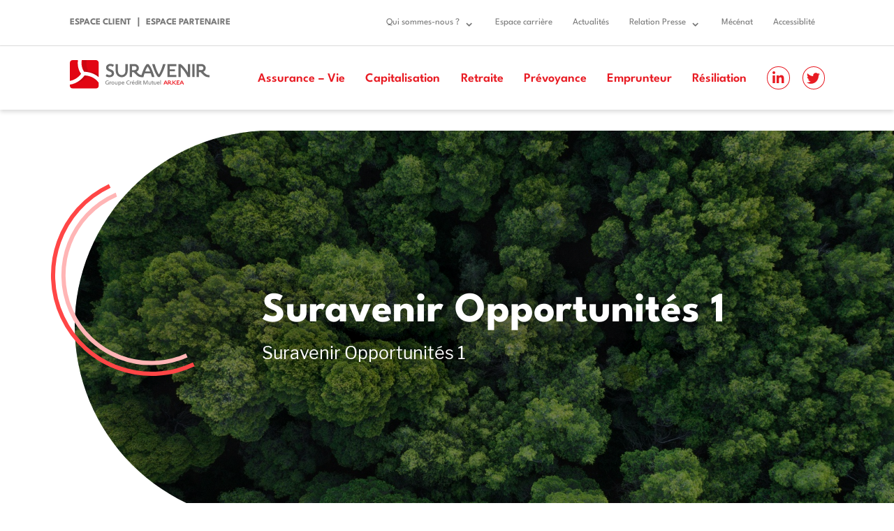

--- FILE ---
content_type: text/html
request_url: https://www.suravenir.fr/suravenir-opportunites-1/
body_size: 50668
content:
<!DOCTYPE html>
<html lang="fr-FR">

<head>
	<meta charset="UTF-8">
	<meta name="viewport" content="width=device-width, initial-scale=1.0">
	<link rel="icon" href="/wp-content/uploads/2020/10/favicon.png">
	<meta name="robots" content="index, follow, max-image-preview:large, max-snippet:-1, max-video-preview:-1">
<!-- Google Tag Manager -->
<script data-cookieconsent="ignore">(function(w,d,s,l,i){w[l]=w[l]||[];w[l].push({'gtm.start':new Date().getTime(),event:'gtm.js'});var f=d.getElementsByTagName(s)[0],j=d.createElement(s),dl=l!='dataLayer'?'&l='+l:'';j.async=true;j.src='https://www.googletagmanager.com/gtm.js?id='+i+dl;f.parentNode.insertBefore(j,f);})(window,document,'script','dataLayer','GTM-5DHFVMM');</script>
<!-- End Google Tag Manager -->
	<!-- This site is optimized with the Yoast SEO plugin v26.2 - https://yoast.com/wordpress/plugins/seo/ -->
	<title>Suravenir Opportunit&eacute;s 1 - Suravenir</title>
	<meta name="description" content="Retrouvez ici l'ensemble des documents en application du R&egrave;glement (UE) 2019/2088 du Parlement Europ&eacute;en dit&nbsp;SFDR (Sustainable Finance Disclosure)&nbsp;sur la publication d&rsquo;informations en mati&egrave;re de durabilit&eacute;.">
	<link rel="canonical" href="/suravenir-opportunites-1/">
	<meta property="og:locale" content="fr_FR">
	<meta property="og:type" content="article">
	<meta property="og:title" content="Suravenir Opportunit&eacute;s 1 - Suravenir">
	<meta property="og:description" content="Retrouvez ici l'ensemble des documents en application du R&egrave;glement (UE) 2019/2088 du Parlement Europ&eacute;en dit&nbsp;SFDR (Sustainable Finance Disclosure)&nbsp;sur la publication d&rsquo;informations en mati&egrave;re de durabilit&eacute;.">
	<meta property="og:url" content="/suravenir-opportunites-1/">
	<meta property="og:site_name" content="Suravenir">
	<meta property="article:modified_time" content="2025-08-06T08:44:30+00:00">
	<meta property="og:image" content="/wp-content/uploads/2021/09/AdobeStock_273221347.jpeg">
	<meta property="og:image:width" content="1592">
	<meta property="og:image:height" content="1193">
	<meta property="og:image:type" content="image/jpeg">
	<meta name="twitter:card" content="summary_large_image">
	<meta name="twitter:label1" content="Dur&eacute;e de lecture estim&eacute;e">
	<meta name="twitter:data1" content="1 minute">
	<script type="application/ld+json" class="yoast-schema-graph">{"@context":"https://schema.org","@graph":[{"@type":"WebPage","@id":"/suravenir-opportunites-1/","url":"/suravenir-opportunites-1/","name":"Suravenir Opportunit&eacute;s 1 - Suravenir","isPartOf":{"@id":"/#website"},"primaryImageOfPage":{"@id":"/suravenir-opportunites-1/#primaryimage"},"image":{"@id":"/suravenir-opportunites-1/#primaryimage"},"thumbnailUrl":"/wp-content/uploads/2021/09/AdobeStock_273221347.jpeg","datePublished":"2024-01-09T13:05:55+00:00","dateModified":"2025-08-06T08:44:30+00:00","description":"Retrouvez ici l'ensemble des documents en application du R&egrave;glement (UE) 2019/2088 du Parlement Europ&eacute;en dit&nbsp;SFDR (Sustainable Finance Disclosure)&nbsp;sur la publication d&rsquo;informations en mati&egrave;re de durabilit&eacute;.","breadcrumb":{"@id":"/suravenir-opportunites-1/#breadcrumb"},"inLanguage":"fr-FR","potentialAction":[{"@type":"ReadAction","target":["/suravenir-opportunites-1/"]}]},{"@type":"ImageObject","inLanguage":"fr-FR","@id":"/suravenir-opportunites-1/#primaryimage","url":"/wp-content/uploads/2021/09/AdobeStock_273221347.jpeg","contentUrl":"/wp-content/uploads/2021/09/AdobeStock_273221347.jpeg","width":1592,"height":1193,"caption":"Aerial photography of a forest in Greece"},{"@type":"BreadcrumbList","@id":"/suravenir-opportunites-1/#breadcrumb","itemListElement":[{"@type":"ListItem","position":1,"name":"Accueil","item":"/"},{"@type":"ListItem","position":2,"name":"Suravenir Opportunit&eacute;s 1"}]},{"@type":"WebSite","@id":"/#website","url":"/","name":"Suravenir","description":"Filiale du Cr&eacute;dit Mutuel ARKEA","potentialAction":[{"@type":"SearchAction","target":{"@type":"EntryPoint","urlTemplate":"/?s={search_term_string}"},"query-input":{"@type":"PropertyValueSpecification","valueRequired":true,"valueName":"search_term_string"}}],"inLanguage":"fr-FR"}]}</script>
	<!-- / Yoast SEO plugin. -->


<link rel="dns-prefetch" href="https://use.fontawesome.com">
<script>//<![CDATA[
window._wpemojiSettings={"baseUrl":"https:\/\/s.w.org\/images\/core\/emoji\/16.0.1\/72x72\/","ext":".png","svgUrl":"https:\/\/s.w.org\/images\/core\/emoji\/16.0.1\/svg\/","svgExt":".svg","source":{"wpemoji":"\/wp-includes\/js\/wp-emoji.js?ver=6.8.3","twemoji":"\/wp-includes\/js\/twemoji.js?ver=6.8.3"}};(function wpEmojiLoader(window,document,settings){if(typeof Promise==='undefined'){return;}var sessionStorageKey='wpEmojiSettingsSupports';var tests=['flag','emoji'];function supportsWorkerOffloading(){return(typeof Worker!=='undefined'&&typeof OffscreenCanvas!=='undefined'&&typeof URL!=='undefined'&&URL.createObjectURL&&typeof Blob!=='undefined');}function getSessionSupportTests(){try{var item=JSON.parse(sessionStorage.getItem(sessionStorageKey));if(typeof item==='object'&&typeof item.timestamp==='number'&&new Date().valueOf()<item.timestamp+604800&&typeof item.supportTests==='object'){return item.supportTests;}}catch(e){}return null;}function setSessionSupportTests(supportTests){try{var item={supportTests:supportTests,timestamp:new Date().valueOf()};sessionStorage.setItem(sessionStorageKey,JSON.stringify(item));}catch(e){}}function emojiSetsRenderIdentically(context,set1,set2){context.clearRect(0,0,context.canvas.width,context.canvas.height);context.fillText(set1,0,0);var rendered1=new Uint32Array(context.getImageData(0,0,context.canvas.width,context.canvas.height).data);context.clearRect(0,0,context.canvas.width,context.canvas.height);context.fillText(set2,0,0);var rendered2=new Uint32Array(context.getImageData(0,0,context.canvas.width,context.canvas.height).data);return rendered1.every(function(rendered2Data,index){return rendered2Data===rendered2[index];});}function emojiRendersEmptyCenterPoint(context,emoji){context.clearRect(0,0,context.canvas.width,context.canvas.height);context.fillText(emoji,0,0);var centerPoint=context.getImageData(16,16,1,1);for(var i=0;i<centerPoint.data.length;i++){if(centerPoint.data[i]!==0){return false;}}return true;}function browserSupportsEmoji(context,type,emojiSetsRenderIdentically,emojiRendersEmptyCenterPoint){var isIdentical;switch(type){case'flag':isIdentical=emojiSetsRenderIdentically(context,'\uD83C\uDFF3\uFE0F\u200D\u26A7\uFE0F','\uD83C\uDFF3\uFE0F\u200B\u26A7\uFE0F');if(isIdentical){return false;}isIdentical=emojiSetsRenderIdentically(context,'\uD83C\uDDE8\uD83C\uDDF6','\uD83C\uDDE8\u200B\uD83C\uDDF6');if(isIdentical){return false;}isIdentical=emojiSetsRenderIdentically(context,'\uD83C\uDFF4\uDB40\uDC67\uDB40\uDC62\uDB40\uDC65\uDB40\uDC6E\uDB40\uDC67\uDB40\uDC7F','\uD83C\uDFF4\u200B\uDB40\uDC67\u200B\uDB40\uDC62\u200B\uDB40\uDC65\u200B\uDB40\uDC6E\u200B\uDB40\uDC67\u200B\uDB40\uDC7F');return!isIdentical;case'emoji':var notSupported=emojiRendersEmptyCenterPoint(context,'\uD83E\uDEDF');return!notSupported;}return false;}function testEmojiSupports(tests,browserSupportsEmoji,emojiSetsRenderIdentically,emojiRendersEmptyCenterPoint){var canvas;if(typeof WorkerGlobalScope!=='undefined'&&self instanceof WorkerGlobalScope){canvas=new OffscreenCanvas(300,150);}else{canvas=document.createElement('canvas');}var context=canvas.getContext('2d',{willReadFrequently:true});context.textBaseline='top';context.font='600 32px Arial';var supports={};tests.forEach(function(test){supports[test]=browserSupportsEmoji(context,test,emojiSetsRenderIdentically,emojiRendersEmptyCenterPoint);});return supports;}function addScript(src){var script=document.createElement('script');script.src=src;script.defer=true;document.head.appendChild(script);}settings.supports={everything:true,everythingExceptFlag:true};var domReadyPromise=new Promise(function(resolve){document.addEventListener('DOMContentLoaded',resolve,{once:true});});new Promise(function(resolve){var supportTests=getSessionSupportTests();if(supportTests){resolve(supportTests);return;}if(supportsWorkerOffloading()){try{var workerScript='postMessage('+testEmojiSupports.toString()+'('+[JSON.stringify(tests),browserSupportsEmoji.toString(),emojiSetsRenderIdentically.toString(),emojiRendersEmptyCenterPoint.toString()].join(',')+'));';var blob=new Blob([workerScript],{type:'text/javascript'});var worker=new Worker(URL.createObjectURL(blob),{name:'wpTestEmojiSupports'});worker.onmessage=function(event){supportTests=event.data;setSessionSupportTests(supportTests);worker.terminate();resolve(supportTests);};return;}catch(e){}}supportTests=testEmojiSupports(tests,browserSupportsEmoji,emojiSetsRenderIdentically,emojiRendersEmptyCenterPoint);setSessionSupportTests(supportTests);resolve(supportTests);}).then(function(supportTests){for(var test in supportTests){settings.supports[test]=supportTests[test];settings.supports.everything=settings.supports.everything&&settings.supports[test];if('flag'!==test){settings.supports.everythingExceptFlag=settings.supports.everythingExceptFlag&&settings.supports[test];}}settings.supports.everythingExceptFlag=settings.supports.everythingExceptFlag&&!settings.supports.flag;settings.DOMReady=false;settings.readyCallback=function(){settings.DOMReady=true;};}).then(function(){return domReadyPromise;}).then(function(){if(!settings.supports.everything){settings.readyCallback();var src=settings.source||{};if(src.concatemoji){addScript(src.concatemoji);}else if(src.wpemoji&&src.twemoji){addScript(src.twemoji);addScript(src.wpemoji);}}});})(window,document,window._wpemojiSettings);
//]]></script>
<link rel="stylesheet" id="sbi_styles-css" href="/wp-content/plugins/instagram-feed/css/sbi-styles.css?ver=6.9.1" type="text/css" media="all">
<style id="wp-emoji-styles-inline-css">img.wp-smiley,img.emoji{display:inline!important;border:none!important;box-shadow:none!important;height:1em!important;width:1em!important;margin:0 .07em!important;vertical-align:-.1em!important;background:none!important;padding:0!important}</style>
<style id="classic-theme-styles-inline-css">.wp-block-button__link{color:#fff;background-color:#32373c;border-radius:9999px;box-shadow:none;text-decoration:none;padding: calc(0.667em + 2px) calc(1.333em + 2px);font-size:1.125em}.wp-block-file__button{background:#32373c;color:#fff;text-decoration:none}</style>
<style id="safe-svg-svg-icon-style-inline-css">.safe-svg-cover{text-align:center}.safe-svg-cover .safe-svg-inside{display:inline-block;max-width:100%}.safe-svg-cover svg{fill:currentColor;height:100%;max-height:100%;max-width:100%;width:100%}</style>
<style id="global-styles-inline-css">:root{--wp--preset--aspect-ratio--square:1;--wp--preset--aspect-ratio--4-3: 4/3;--wp--preset--aspect-ratio--3-4: 3/4;--wp--preset--aspect-ratio--3-2: 3/2;--wp--preset--aspect-ratio--2-3: 2/3;--wp--preset--aspect-ratio--16-9: 16/9;--wp--preset--aspect-ratio--9-16: 9/16;--wp--preset--color--black:#000;--wp--preset--color--cyan-bluish-gray:#abb8c3;--wp--preset--color--white:#fff;--wp--preset--color--pale-pink:#f78da7;--wp--preset--color--vivid-red:#cf2e2e;--wp--preset--color--luminous-vivid-orange:#ff6900;--wp--preset--color--luminous-vivid-amber:#fcb900;--wp--preset--color--light-green-cyan:#7bdcb5;--wp--preset--color--vivid-green-cyan:#00d084;--wp--preset--color--pale-cyan-blue:#8ed1fc;--wp--preset--color--vivid-cyan-blue:#0693e3;--wp--preset--color--vivid-purple:#9b51e0;--wp--preset--gradient--vivid-cyan-blue-to-vivid-purple:linear-gradient(135deg,rgba(6,147,227,1) 0%,#9b51e0 100%);--wp--preset--gradient--light-green-cyan-to-vivid-green-cyan:linear-gradient(135deg,#7adcb4 0%,#00d082 100%);--wp--preset--gradient--luminous-vivid-amber-to-luminous-vivid-orange:linear-gradient(135deg,rgba(252,185,0,1) 0%,rgba(255,105,0,1) 100%);--wp--preset--gradient--luminous-vivid-orange-to-vivid-red:linear-gradient(135deg,rgba(255,105,0,1) 0%,#cf2e2e 100%);--wp--preset--gradient--very-light-gray-to-cyan-bluish-gray:linear-gradient(135deg,#eee 0%,#a9b8c3 100%);--wp--preset--gradient--cool-to-warm-spectrum:linear-gradient(135deg,#4aeadc 0%,#9778d1 20%,#cf2aba 40%,#ee2c82 60%,#fb6962 80%,#fef84c 100%);--wp--preset--gradient--blush-light-purple:linear-gradient(135deg,#ffceec 0%,#9896f0 100%);--wp--preset--gradient--blush-bordeaux:linear-gradient(135deg,#fecda5 0%,#fe2d2d 50%,#6b003e 100%);--wp--preset--gradient--luminous-dusk:linear-gradient(135deg,#ffcb70 0%,#c751c0 50%,#4158d0 100%);--wp--preset--gradient--pale-ocean:linear-gradient(135deg,#fff5cb 0%,#b6e3d4 50%,#33a7b5 100%);--wp--preset--gradient--electric-grass:linear-gradient(135deg,#caf880 0%,#71ce7e 100%);--wp--preset--gradient--midnight:linear-gradient(135deg,#020381 0%,#2874fc 100%);--wp--preset--font-size--small:13px;--wp--preset--font-size--medium:20px;--wp--preset--font-size--large:36px;--wp--preset--font-size--x-large:42px;--wp--preset--spacing--20:.44rem;--wp--preset--spacing--30:.67rem;--wp--preset--spacing--40:1rem;--wp--preset--spacing--50:1.5rem;--wp--preset--spacing--60:2.25rem;--wp--preset--spacing--70:3.38rem;--wp--preset--spacing--80:5.06rem;--wp--preset--shadow--natural:6px 6px 9px rgba(0,0,0,.2);--wp--preset--shadow--deep:12px 12px 50px rgba(0,0,0,.4);--wp--preset--shadow--sharp:6px 6px 0 rgba(0,0,0,.2);--wp--preset--shadow--outlined:6px 6px 0 -3px rgba(255,255,255,1) , 6px 6px rgba(0,0,0,1);--wp--preset--shadow--crisp:6px 6px 0 rgba(0,0,0,1)}:where(.is-layout-flex){gap:.5em}:where(.is-layout-grid){gap:.5em}body .is-layout-flex{display:flex}.is-layout-flex{flex-wrap:wrap;align-items:center}.is-layout-flex > :is(*, div){margin:0}body .is-layout-grid{display:grid}.is-layout-grid > :is(*, div){margin:0}:where(.wp-block-columns.is-layout-flex){gap:2em}:where(.wp-block-columns.is-layout-grid){gap:2em}:where(.wp-block-post-template.is-layout-flex){gap:1.25em}:where(.wp-block-post-template.is-layout-grid){gap:1.25em}.has-black-color{color:var(--wp--preset--color--black)!important}.has-cyan-bluish-gray-color{color:var(--wp--preset--color--cyan-bluish-gray)!important}.has-white-color{color:var(--wp--preset--color--white)!important}.has-pale-pink-color{color:var(--wp--preset--color--pale-pink)!important}.has-vivid-red-color{color:var(--wp--preset--color--vivid-red)!important}.has-luminous-vivid-orange-color{color:var(--wp--preset--color--luminous-vivid-orange)!important}.has-luminous-vivid-amber-color{color:var(--wp--preset--color--luminous-vivid-amber)!important}.has-light-green-cyan-color{color:var(--wp--preset--color--light-green-cyan)!important}.has-vivid-green-cyan-color{color:var(--wp--preset--color--vivid-green-cyan)!important}.has-pale-cyan-blue-color{color:var(--wp--preset--color--pale-cyan-blue)!important}.has-vivid-cyan-blue-color{color:var(--wp--preset--color--vivid-cyan-blue)!important}.has-vivid-purple-color{color:var(--wp--preset--color--vivid-purple)!important}.has-black-background-color{background-color:var(--wp--preset--color--black)!important}.has-cyan-bluish-gray-background-color{background-color:var(--wp--preset--color--cyan-bluish-gray)!important}.has-white-background-color{background-color:var(--wp--preset--color--white)!important}.has-pale-pink-background-color{background-color:var(--wp--preset--color--pale-pink)!important}.has-vivid-red-background-color{background-color:var(--wp--preset--color--vivid-red)!important}.has-luminous-vivid-orange-background-color{background-color:var(--wp--preset--color--luminous-vivid-orange)!important}.has-luminous-vivid-amber-background-color{background-color:var(--wp--preset--color--luminous-vivid-amber)!important}.has-light-green-cyan-background-color{background-color:var(--wp--preset--color--light-green-cyan)!important}.has-vivid-green-cyan-background-color{background-color:var(--wp--preset--color--vivid-green-cyan)!important}.has-pale-cyan-blue-background-color{background-color:var(--wp--preset--color--pale-cyan-blue)!important}.has-vivid-cyan-blue-background-color{background-color:var(--wp--preset--color--vivid-cyan-blue)!important}.has-vivid-purple-background-color{background-color:var(--wp--preset--color--vivid-purple)!important}.has-black-border-color{border-color:var(--wp--preset--color--black)!important}.has-cyan-bluish-gray-border-color{border-color:var(--wp--preset--color--cyan-bluish-gray)!important}.has-white-border-color{border-color:var(--wp--preset--color--white)!important}.has-pale-pink-border-color{border-color:var(--wp--preset--color--pale-pink)!important}.has-vivid-red-border-color{border-color:var(--wp--preset--color--vivid-red)!important}.has-luminous-vivid-orange-border-color{border-color:var(--wp--preset--color--luminous-vivid-orange)!important}.has-luminous-vivid-amber-border-color{border-color:var(--wp--preset--color--luminous-vivid-amber)!important}.has-light-green-cyan-border-color{border-color:var(--wp--preset--color--light-green-cyan)!important}.has-vivid-green-cyan-border-color{border-color:var(--wp--preset--color--vivid-green-cyan)!important}.has-pale-cyan-blue-border-color{border-color:var(--wp--preset--color--pale-cyan-blue)!important}.has-vivid-cyan-blue-border-color{border-color:var(--wp--preset--color--vivid-cyan-blue)!important}.has-vivid-purple-border-color{border-color:var(--wp--preset--color--vivid-purple)!important}.has-vivid-cyan-blue-to-vivid-purple-gradient-background{background:var(--wp--preset--gradient--vivid-cyan-blue-to-vivid-purple)!important}.has-light-green-cyan-to-vivid-green-cyan-gradient-background{background:var(--wp--preset--gradient--light-green-cyan-to-vivid-green-cyan)!important}.has-luminous-vivid-amber-to-luminous-vivid-orange-gradient-background{background:var(--wp--preset--gradient--luminous-vivid-amber-to-luminous-vivid-orange)!important}.has-luminous-vivid-orange-to-vivid-red-gradient-background{background:var(--wp--preset--gradient--luminous-vivid-orange-to-vivid-red)!important}.has-very-light-gray-to-cyan-bluish-gray-gradient-background{background:var(--wp--preset--gradient--very-light-gray-to-cyan-bluish-gray)!important}.has-cool-to-warm-spectrum-gradient-background{background:var(--wp--preset--gradient--cool-to-warm-spectrum)!important}.has-blush-light-purple-gradient-background{background:var(--wp--preset--gradient--blush-light-purple)!important}.has-blush-bordeaux-gradient-background{background:var(--wp--preset--gradient--blush-bordeaux)!important}.has-luminous-dusk-gradient-background{background:var(--wp--preset--gradient--luminous-dusk)!important}.has-pale-ocean-gradient-background{background:var(--wp--preset--gradient--pale-ocean)!important}.has-electric-grass-gradient-background{background:var(--wp--preset--gradient--electric-grass)!important}.has-midnight-gradient-background{background:var(--wp--preset--gradient--midnight)!important}.has-small-font-size{font-size:var(--wp--preset--font-size--small)!important}.has-medium-font-size{font-size:var(--wp--preset--font-size--medium)!important}.has-large-font-size{font-size:var(--wp--preset--font-size--large)!important}.has-x-large-font-size{font-size:var(--wp--preset--font-size--x-large)!important}:where(.wp-block-post-template.is-layout-flex){gap:1.25em}:where(.wp-block-post-template.is-layout-grid){gap:1.25em}:where(.wp-block-columns.is-layout-flex){gap:2em}:where(.wp-block-columns.is-layout-grid){gap:2em}:root :where(.wp-block-pullquote){font-size:1.5em;line-height:1.6}</style>
<link rel="stylesheet" id="awesome-css" href="https://use.fontawesome.com/releases/v5.7.2/css/all.css?ver=6.8.3" type="text/css" media="all">
<link rel="stylesheet" id="front-style-css" href="/wp-content/themes/site-suravenir-v3/public/css/front-style.css?ver=3.1.1" type="text/css" media="all">
<link rel="stylesheet" id="new-style-css" href="/wp-content/themes/site-suravenir-v3/public/css/new-style.css?ver=3.1.1" type="text/css" media="all">
<script src="/wp-content/themes/site-suravenir-v3/src/js/_libs/swiper-bundle.min.js?ver=3.1.1" id="swiper-js"></script>
<script src="/wp-includes/js/jquery/jquery.js?ver=3.7.1" id="jquery-core-js"></script>
<script src="/wp-includes/js/jquery/jquery-migrate.js?ver=3.4.1" id="jquery-migrate-js"></script>
<script src="/wp-content/themes/site-suravenir-v3/src/js/_libs/select2.min.js?ver=3.1.1" id="select2-js"></script>
<script src="/wp-content/themes/site-suravenir-v3/src/js/_libs/bootstrap.bundle.min.js?ver=3.1.1" id="boot-js"></script>
<script src="/wp-content/themes/site-suravenir-v3/public/js/js.cookie.js?ver=3.1.1" id="jscookie-js"></script>
<script src="/wp-content/themes/site-suravenir-v3/public/js/main.js?ver=3.1.1" id="main-js"></script>
<script src="/wp-content/themes/site-suravenir-v3/public/js/app.js?ver=3.1.1" id="app-js"></script>
<link rel="https://api.w.org/" href="/wp-json/"><link rel="alternate" title="JSON" type="application/json" href="/wp-json/wp/v2/pages/5722"><link rel="EditURI" type="application/rsd+xml" title="RSD" href="/xmlrpc.php?rsd">
<link rel="shortlink" href="/?p=5722">
    <noscript>
        <style>.swiper-controls{display:none!important}.swiper-wrapper{display:flex!important;flex-wrap:wrap!important}.swiper-wrapper .swiper-slide{width:auto!important;height:auto!important;flex:1 1 auto}.swiper-wrapper .swiper-slide.cpn-card-key{width:100%;max-width:50%}.cpn-card-xs a{border:3px solid #e81b23;min-width:269px}</style>
    </noscript>
</head>


<body id="glb-body" class="wp-singular page-template-default page page-id-5722 wp-theme-site-suravenir-v3">
	<!-- Google Tag Manager (noscript) -->
<noscript><iframe src="https://www.googletagmanager.com/ns.html?id=GTM-5DHFVMM" height="0" width="0" style="display:none;visibility:hidden"></iframe></noscript>
<!-- End Google Tag Manager (noscript) -->	<div class="overflow-wrp">

		<!-- Skip links pour l'accessibilit&eacute; -->
		<div class="skiplinks">
			<nav aria-label="Acc&egrave;s rapide" class="fr-container">
				<ul class="skiplinks__list">
					<li>
						<a class="link" href="#glb-main">Aller au contenu</a>
					</li>
					<li>
						<a class="link" href="#menu-menu-superieur-gauche-desktop">Aller au menu</a>
					</li>
					<li>
						<a class="link" href="#glb-footer">Aller au pied de page</a>
					</li>
				</ul>
			</nav>
		</div><!--Banners start  -->

<!--Header start  -->
<header id="glb-header">
	<div class="nav-desktop">
		<div class="sup-nav-main">
			<div class="container">
				<nav class="menu-menu-superieur-gauche-desktop-container"><ul id="menu-menu-superieur-gauche-desktop" class="ft-xs-02b link-spacer-sm" role="menubar"><li class="menu-item menu-item-type-custom menu-item-object-custom"><a href="https://espaceclient.suravenir.fr" class="menu-link" role="menuitem" aria-label="Espace client" title="Espace client">Espace client</a></li>
<li class="menu-item menu-item-type-custom menu-item-object-custom"><a href="https://oriadys.suravenir.fr/" class="menu-link" role="menuitem" aria-label="Espace partenaire" title="Espace partenaire">Espace partenaire</a></li>
</ul></nav><nav class="menu-menu-superieur-droit-desktop-container"><ul id="menu-menu-superieur-droit-desktop" class="ft-xs-02 link-spacer-xs no-hr" role="menubar"><li class="menu-item menu-item-type-custom menu-item-object-custom menu-item-has-children"><a href="#" class="menu-link" role="menuitem" aria-label="Qui sommes-nous ?" title="Qui sommes-nous ?" aria-haspopup="true" aria-expanded="false">Qui sommes-nous ?</a>
<ul class="sub-menu" role="menu">
	<li class="menu-item menu-item-type-post_type menu-item-object-page"><a href="/qui-sommes-nous/" class="menu-link" role="menuitem" aria-label="A propos" title="A propos">A propos</a></li>
	<li class="menu-item menu-item-type-post_type menu-item-object-page"><a href="/assureur-responsable-et-engage/" class="menu-link" role="menuitem" aria-label="Assureur responsable et engag&eacute;" title="Assureur responsable et engag&eacute;">Assureur responsable et engag&eacute;</a></li>
	<li class="menu-item menu-item-type-post_type menu-item-object-page menu-item-has-children"><a href="/partenariats/" class="menu-link" role="menuitem" aria-label="Nos Partenaires" title="Nos Partenaires" aria-haspopup="true" aria-expanded="false">Nos Partenaires</a>
	<ul class="sub-menu" role="menu">
		<li class="menu-item menu-item-type-taxonomy menu-item-object-partner-taxo"><a href="/partenaires/internet/" class="menu-link" role="menuitem" aria-label="Internet" title="Internet">Internet</a></li>
		<li class="menu-item menu-item-type-taxonomy menu-item-object-partner-taxo"><a href="/partenaires/cgp/" class="menu-link" role="menuitem" aria-label="CGP" title="CGP">CGP</a></li>
		<li class="menu-item menu-item-type-taxonomy menu-item-object-partner-taxo"><a href="/partenaires/reseaux-bancaires/" class="menu-link" role="menuitem" aria-label="R&eacute;seaux Bancaires" title="R&eacute;seaux Bancaires">R&eacute;seaux Bancaires</a></li>
	</ul>
</li>
</ul>
</li>
<li class="menu-item menu-item-type-custom menu-item-object-custom"><a href="https://lifeat.suravenir.fr/" class="menu-link" role="menuitem" aria-label="Espace carri&egrave;re" title="Espace carri&egrave;re">Espace carri&egrave;re</a></li>
<li class="menu-item menu-item-type-post_type menu-item-object-page"><a href="/actualites/" class="menu-link" role="menuitem" aria-label="Actualit&eacute;s" title="Actualit&eacute;s">Actualit&eacute;s</a></li>
<li class="menu-item menu-item-type-custom menu-item-object-custom menu-item-has-children"><a href="#" class="menu-link" role="menuitem" aria-label="Relation Presse" title="Relation Presse" aria-haspopup="true" aria-expanded="false">Relation Presse</a>
<ul class="sub-menu" role="menu">
	<li class="menu-item menu-item-type-post_type menu-item-object-page"><a href="/relation-presse/" class="menu-link" role="menuitem" aria-label="Espace presse" title="Espace presse">Espace presse</a></li>
	<li class="menu-item menu-item-type-post_type_archive menu-item-object-ress-cpt menu-item-has-children"><a href="/ressources/" class="menu-link" role="menuitem" aria-label="Ressources" title="Ressources" aria-haspopup="true" aria-expanded="false">Ressources</a>
	<ul class="sub-menu" role="menu">
		<li class="menu-item menu-item-type-taxonomy menu-item-object-ress-format"><a href="/ressources/logo/" class="menu-link" role="menuitem" aria-label="Logo" title="Logo">Logo</a></li>
		<li class="menu-item menu-item-type-taxonomy menu-item-object-ress-format"><a href="/ressources/communique-de-presse/" class="menu-link" role="menuitem" aria-label="Presse" title="Presse">Presse</a></li>
	</ul>
</li>
</ul>
</li>
<li class="menu-item menu-item-type-custom menu-item-object-custom"><a href="/mecenat/" class="menu-link" role="menuitem" aria-label="M&eacute;c&eacute;nat" title="M&eacute;c&eacute;nat">M&eacute;c&eacute;nat</a></li>
<li class="open-access menu-item menu-item-type-custom menu-item-object-custom"><a href="#" class="menu-link" role="menuitem" aria-label="Accessiblit&eacute;" title="Accessiblit&eacute;">Accessiblit&eacute;</a></li>
</ul></nav>			</div>
		</div>

		<div class="main-header">
			<div class="container">

									<div class="logo-main-wrp">
						<div class="logo">
							<a href="/" aria-label="Retourner sur la page d'accueil" title="Retourner sur la page d'accueil">
								<img src="/wp-content/uploads/2025/09/logo-2025.svg" alt="SURAVENIR, une filiale du Cr&eacute;dit Mutuel ARKEA">
							</a>
						</div>
					</div>
				
				<nav class="menu-menu-principal-desktop-container"><ul id="menu-menu-principal-desktop" class="ft-xs-06 link-spacer-sm no-hr" role="menubar"><li class="menu-item menu-item-type-post_type menu-item-object-page"><a href="/assurance-vie/" class="menu-link" role="menuitem" aria-label="Assurance &ndash; Vie" title="Assurance &ndash; Vie">Assurance &ndash; Vie</a></li>
<li class="menu-item menu-item-type-post_type menu-item-object-page"><a href="/capitalisation/" class="menu-link" role="menuitem" aria-label="Capitalisation" title="Capitalisation">Capitalisation</a></li>
<li class="menu-item menu-item-type-post_type menu-item-object-page"><a href="/retraite-2/" class="menu-link" role="menuitem" aria-label="Retraite" title="Retraite">Retraite</a></li>
<li class="menu-item menu-item-type-post_type menu-item-object-page"><a href="/prevoyance/" class="menu-link" role="menuitem" aria-label="Pr&eacute;voyance" title="Pr&eacute;voyance">Pr&eacute;voyance</a></li>
<li class="menu-item menu-item-type-post_type menu-item-object-page"><a href="/emprunteur/" class="menu-link" role="menuitem" aria-label="Emprunteur" title="Emprunteur">Emprunteur</a></li>
<li class="menu-item menu-item-type-post_type menu-item-object-page"><a href="/resiliation/" class="menu-link" role="menuitem" aria-label="R&eacute;siliation" title="R&eacute;siliation">R&eacute;siliation</a></li>
</ul></nav>
				<nav class="socials-wrp thm-primary">
					


<ul class="cpn-wrp">
		
							<li class="social-item">
					<a href="https://www.linkedin.com/company/suravenir" target="_blank" aria-label="D&eacute;couvrir notre r&eacute;seau social Linkedin">
						<i class="fab fa-linkedin-in"></i>
											</a>
				</li>
			
			
	
							<li class="social-item">
					<a href="https://twitter.com/suravenir" target="_blank" aria-label="D&eacute;couvrir notre r&eacute;seau social Twitter">
						<i class="fab fa-twitter"></i>
											</a>
				</li>
			
			
	
			
			
	
			
			
	</ul>				</nav>

				<button id="main-burger" class="burger">
					<span class="burger-wrp">
						<span class="icon-bar"></span>
						<span class="icon-bar"></span>
						<span class="icon-bar"></span>
					</span>
				</button>

			</div>
		</div>
		<!-- end header desktop -->
	</div>

	<div id="nav-mobile" class="nav-mobile">
		<div class="container">
			<nav class="menu-sup-menu-mobile-container"><ul id="menu-sup-menu-mobile" class="ft-xs-06" role="menubar"><li class="menu-item menu-item-type-post_type menu-item-object-page"><a href="/assurance-vie/" class="menu-link" role="menuitem" aria-label="Assurance &ndash; Vie" title="Assurance &ndash; Vie">Assurance &ndash; Vie</a></li>
<li class="menu-item menu-item-type-post_type menu-item-object-page"><a href="/capitalisation/" class="menu-link" role="menuitem" aria-label="Capitalisation" title="Capitalisation">Capitalisation</a></li>
<li class="menu-item menu-item-type-post_type menu-item-object-page"><a href="/retraite-2/" class="menu-link" role="menuitem" aria-label="Retraite" title="Retraite">Retraite</a></li>
<li class="menu-item menu-item-type-post_type menu-item-object-page"><a href="/prevoyance/" class="menu-link" role="menuitem" aria-label="Pr&eacute;voyance" title="Pr&eacute;voyance">Pr&eacute;voyance</a></li>
<li class="menu-item menu-item-type-post_type menu-item-object-page"><a href="/emprunteur/" class="menu-link" role="menuitem" aria-label="Emprunteur" title="Emprunteur">Emprunteur</a></li>
<li class="menu-item menu-item-type-post_type menu-item-object-page"><a href="/resiliation/" class="menu-link" role="menuitem" aria-label="R&eacute;siliation" title="R&eacute;siliation">R&eacute;siliation</a></li>
</ul></nav><nav class="menu-menu-principal-mobile-container"><ul id="menu-menu-principal-mobile" class="ft-xs-02" role="menubar"><li class="menu-item menu-item-type-post_type menu-item-object-page menu-item-has-children"><a href="/qui-sommes-nous/" class="menu-link" role="menuitem" aria-label="Qui sommes-nous" title="Qui sommes-nous" aria-haspopup="true" aria-expanded="false">Qui sommes-nous</a>
<ul class="sub-menu" role="menu">
	<li class="menu-item menu-item-type-post_type menu-item-object-page"><a href="/assureur-responsable-et-engage/" class="menu-link" role="menuitem" aria-label="Assureur responsable et engag&eacute;" title="Assureur responsable et engag&eacute;">Assureur responsable et engag&eacute;</a></li>
</ul>
</li>
<li class="menu-item menu-item-type-post_type menu-item-object-page"><a href="/actualites/" class="menu-link" role="menuitem" aria-label="Actualit&eacute;s" title="Actualit&eacute;s">Actualit&eacute;s</a></li>
<li class="menu-item menu-item-type-post_type menu-item-object-page menu-item-has-children"><a href="/partenaires/" class="menu-link" role="menuitem" aria-label="Tous les partenaires" title="Tous les partenaires" aria-haspopup="true" aria-expanded="false">Tous les partenaires</a>
<ul class="sub-menu" role="menu">
	<li class="menu-item menu-item-type-taxonomy menu-item-object-partner-taxo"><a href="/partenaires/reseaux-bancaires/" class="menu-link" role="menuitem" aria-label="R&eacute;seaux bancaires" title="R&eacute;seaux bancaires">R&eacute;seaux bancaires</a></li>
	<li class="menu-item menu-item-type-taxonomy menu-item-object-partner-taxo"><a href="/partenaires/internet/" class="menu-link" role="menuitem" aria-label="Internet" title="Internet">Internet</a></li>
	<li class="menu-item menu-item-type-taxonomy menu-item-object-partner-taxo"><a href="/partenaires/cgp/" class="menu-link" role="menuitem" aria-label="CGP" title="CGP">CGP</a></li>
</ul>
</li>
<li class="menu-item menu-item-type-post_type menu-item-object-page"><a href="/relation-presse/" class="menu-link" role="menuitem" aria-label="Espace presse" title="Espace presse">Espace presse</a></li>
<li class="menu-item menu-item-type-post_type menu-item-object-page"><a href="/mecenat/" class="menu-link" role="menuitem" aria-label="M&eacute;c&eacute;nat" title="M&eacute;c&eacute;nat">M&eacute;c&eacute;nat</a></li>
<li class="menu-item menu-item-type-custom menu-item-object-custom"><a href="https://lifeat.suravenir.fr/" class="menu-link" role="menuitem" aria-label="Espace carri&egrave;res" title="Espace carri&egrave;res">Espace carri&egrave;res</a></li>
<li class="menu-item menu-item-type-post_type menu-item-object-page menu-item-has-children"><a href="/nos_opportunites/" class="menu-link" role="menuitem" aria-label="Nos opportunit&eacute;s" title="Nos opportunit&eacute;s" aria-haspopup="true" aria-expanded="false">Nos opportunit&eacute;s</a>
<ul class="sub-menu" role="menu">
	<li class="menu-item menu-item-type-post_type menu-item-object-page"><a href="/metiers/" class="menu-link" role="menuitem" aria-label="Les m&eacute;tiers chez Suravenir" title="Les m&eacute;tiers chez Suravenir">Les m&eacute;tiers chez Suravenir</a></li>
</ul>
</li>
</ul></nav><nav class="menu-sub-menu-mobile-container"><ul id="menu-sub-menu-mobile" class="ft-xs-02" role="menubar"><li class="menu-item menu-item-type-custom menu-item-object-custom"><a href="https://espaceclient.suravenir.fr" class="menu-link" role="menuitem" aria-label="Espace Client" title="Espace Client">Espace Client</a></li>
<li class="menu-item menu-item-type-custom menu-item-object-custom"><a href="https://oriadys.suravenir.fr/" class="menu-link" role="menuitem" aria-label="Espace Partenaire" title="Espace Partenaire">Espace Partenaire</a></li>
</ul></nav>
		</div>
	</div>
	<!-- end mobile menu -->

</header><main id="glb-main">
<section class="flx-hero flx-spacer-md tpl-default">

							<div class="cpn-wrp">

					<div class="container-fluid">
						<figure class="bg-wrp offset-md-1 col-md-11">
							<img class="media" src="/wp-content/uploads/2021/09/AdobeStock_273221347.jpeg" alt="">
						</figure>
					</div>
					
										<div class="container circles-wrp">
						<svg aria-hidden="true" xmlns="http://www.w3.org/2000/svg" class="circles" xmlns:xlink="http://www.w3.org/1999/xlink" x="0px" y="0px" width="293.7px" height="293.7px" viewbox="0 0 293.7 293.7" style="enable-background:new 0 0 293.7 293.7;" xml:space="preserve">
    <style>.st0{fill:none}.st1{fill:none;stroke:#ff4646;stroke-width:6.004;stroke-miterlimit:10.0067}.st2{fill:none;stroke:#ffb5b5;stroke-width:6.0028;stroke-miterlimit:10.0047}</style>
    <g class="Cercle_Rouge circleExt">
        <g>
            <rect class="st0" width="293.7" height="293.7"></rect>
            <g transform="matrix(0.616, -0.788, 0.788, 0.616, 0, 222.133)">
                <path class="st1 thm-stroke" d="M167.2,209.2C89.9,218.7,19.5,163.7,10,86.4c0,0,0,0,0,0C0.5,9.1,55.5-61.2,132.8-70.7 c0,0,0,0,0,0"></path>
                <path class="st0" d="M167.2,209.2c77.3-9.7,132-80.2,122.3-157.5c-9.7-77-79.7-131.7-156.7-122.4"></path>
            </g>
        </g>
    </g>
    <g class="Cercle_Rose circleInt">
        <g>
            <rect y="0" class="st0" width="293.7" height="293.7"></rect>
            <g transform="translate(88.614 58.037) rotate(7)">
                <path class="st2 thm-stroke" d="M84,205.3C15.2,214-47.6,165.4-56.3,96.6S-16.4-35,52.4-43.7c0.3,0,0.7-0.1,1-0.1"></path>
                <path class="st0" d="M84,205.3c68.8-8.2,118-70.6,109.8-139.4S123.2-52.1,54.4-44c-0.3,0-0.7,0.1-1,0.1"></path>
            </g>
        </g>
    </g>
</svg>					</div>
					
					<div class="container txt-wrp">
						<div class="row">
							<div class="offset-sm-1 offset-md-2 offset-lg-3 col-md-9 col-lg-8">
																								<h1 class="cpn-title ft-md-05">Suravenir Opportunit&eacute;s 1</h1>
								<h2 class="cpn-txt ft-sm-03b">Suravenir Opportunit&eacute;s 1</h2>															</div>
						</div>
					</div>
				</div>
						
			

</section>

<section class="flx-slider-reward thm-green flx-spacer-lg-md">
	<div class="container">
		<div class="row">
							<h2 class="flx-title ft-md-02 bg-right bg-xxs bg-mob bg-inlined offset-sm-1 col-sm-8 col-md-6">Suravenir Opportunit&eacute;s 1</h2>
						<div class="bg-right-full bg-md pattern col-md-5 col-sm-2"></div>
		</div>
		<div class="row bg-boxed bg-sm bg-mob">
			<div class="col slider-cpn-3">

				<div class="swiper-3">
					<div class="swiper-wrapper">
													<article class="cpn-card-reward swiper-slide">
								
<div class="cpn-wrp">
	<figure class="media-wrp thm-c">
		<img src="/wp-content/uploads/2024/01/miniature-WD.png" alt="" class="media">
		<svg aria-hidden="true" xmlns="http://www.w3.org/2000/svg" class="circles" xmlns:xlink="http://www.w3.org/1999/xlink" x="0px" y="0px" width="293.7px" height="293.7px" viewbox="0 0 293.7 293.7" style="enable-background:new 0 0 293.7 293.7;" xml:space="preserve">
    <style>.st0{fill:none}.st1{fill:none;stroke:#ff4646;stroke-width:6.004;stroke-miterlimit:10.0067}.st2{fill:none;stroke:#ffb5b5;stroke-width:6.0028;stroke-miterlimit:10.0047}</style>
    <g class="Cercle_Rouge circleExt">
        <g>
            <rect class="st0" width="293.7" height="293.7"></rect>
            <g transform="matrix(0.616, -0.788, 0.788, 0.616, 0, 222.133)">
                <path class="st1 thm-stroke" d="M167.2,209.2C89.9,218.7,19.5,163.7,10,86.4c0,0,0,0,0,0C0.5,9.1,55.5-61.2,132.8-70.7 c0,0,0,0,0,0"></path>
                <path class="st0" d="M167.2,209.2c77.3-9.7,132-80.2,122.3-157.5c-9.7-77-79.7-131.7-156.7-122.4"></path>
            </g>
        </g>
    </g>
    <g class="Cercle_Rose circleInt">
        <g>
            <rect y="0" class="st0" width="293.7" height="293.7"></rect>
            <g transform="translate(88.614 58.037) rotate(7)">
                <path class="st2 thm-stroke" d="M84,205.3C15.2,214-47.6,165.4-56.3,96.6S-16.4-35,52.4-43.7c0.3,0,0.7-0.1,1-0.1"></path>
                <path class="st0" d="M84,205.3c68.8-8.2,118-70.6,109.8-139.4S123.2-52.1,54.4-44c-0.3,0-0.7,0.1-1,0.1"></path>
            </g>
        </g>
    </g>
</svg>	</figure>
	<h3 class="cpn-title">
		<span class="cpn-txt thm-c">Web Disclosure Suravenir Opportunit&eacute;s 1</span>
	</h3>
	<div class="content-txt-reward">
		<p><a href="/wp-content/uploads/pdf/WD_Suravenir_Opportunites_1_fr_15112023_V1.pdf">WD_Suravenir_Opportunit&eacute;s<br>
_1_fr_15112023_V1</a></p>
	</div>
</div>
							</article>
													<article class="cpn-card-reward swiper-slide">
								
<div class="cpn-wrp">
	<figure class="media-wrp thm-c">
		<img src="/wp-content/uploads/2024/08/miniature-SFDR.png" alt="" class="media">
		<svg aria-hidden="true" xmlns="http://www.w3.org/2000/svg" class="circles" xmlns:xlink="http://www.w3.org/1999/xlink" x="0px" y="0px" width="293.7px" height="293.7px" viewbox="0 0 293.7 293.7" style="enable-background:new 0 0 293.7 293.7;" xml:space="preserve">
    <style>.st0{fill:none}.st1{fill:none;stroke:#ff4646;stroke-width:6.004;stroke-miterlimit:10.0067}.st2{fill:none;stroke:#ffb5b5;stroke-width:6.0028;stroke-miterlimit:10.0047}</style>
    <g class="Cercle_Rouge circleExt">
        <g>
            <rect class="st0" width="293.7" height="293.7"></rect>
            <g transform="matrix(0.616, -0.788, 0.788, 0.616, 0, 222.133)">
                <path class="st1 thm-stroke" d="M167.2,209.2C89.9,218.7,19.5,163.7,10,86.4c0,0,0,0,0,0C0.5,9.1,55.5-61.2,132.8-70.7 c0,0,0,0,0,0"></path>
                <path class="st0" d="M167.2,209.2c77.3-9.7,132-80.2,122.3-157.5c-9.7-77-79.7-131.7-156.7-122.4"></path>
            </g>
        </g>
    </g>
    <g class="Cercle_Rose circleInt">
        <g>
            <rect y="0" class="st0" width="293.7" height="293.7"></rect>
            <g transform="translate(88.614 58.037) rotate(7)">
                <path class="st2 thm-stroke" d="M84,205.3C15.2,214-47.6,165.4-56.3,96.6S-16.4-35,52.4-43.7c0.3,0,0.7-0.1,1-0.1"></path>
                <path class="st0" d="M84,205.3c68.8-8.2,118-70.6,109.8-139.4S123.2-52.1,54.4-44c-0.3,0-0.7,0.1-1,0.1"></path>
            </g>
        </g>
    </g>
</svg>	</figure>
	<h3 class="cpn-title">
		<span class="cpn-txt thm-c">Reporting p&eacute;riodique SFDR</span>
	</h3>
	<div class="content-txt-reward">
		<p><a href="/wp-content/uploads/pdf/PR_SuravenirOpportunites1_fr_2024-11-07_V2.pdf">PR_SuravenirOpportunites1_fr_2024-11-07_V2</a></p>
	</div>
</div>
							</article>
													<article class="cpn-card-reward swiper-slide">
								
<div class="cpn-wrp">
	<figure class="media-wrp thm-c">
		<img src="/wp-content/uploads/2024/01/miniature-pcd.png" alt="" class="media">
		<svg aria-hidden="true" xmlns="http://www.w3.org/2000/svg" class="circles" xmlns:xlink="http://www.w3.org/1999/xlink" x="0px" y="0px" width="293.7px" height="293.7px" viewbox="0 0 293.7 293.7" style="enable-background:new 0 0 293.7 293.7;" xml:space="preserve">
    <style>.st0{fill:none}.st1{fill:none;stroke:#ff4646;stroke-width:6.004;stroke-miterlimit:10.0067}.st2{fill:none;stroke:#ffb5b5;stroke-width:6.0028;stroke-miterlimit:10.0047}</style>
    <g class="Cercle_Rouge circleExt">
        <g>
            <rect class="st0" width="293.7" height="293.7"></rect>
            <g transform="matrix(0.616, -0.788, 0.788, 0.616, 0, 222.133)">
                <path class="st1 thm-stroke" d="M167.2,209.2C89.9,218.7,19.5,163.7,10,86.4c0,0,0,0,0,0C0.5,9.1,55.5-61.2,132.8-70.7 c0,0,0,0,0,0"></path>
                <path class="st0" d="M167.2,209.2c77.3-9.7,132-80.2,122.3-157.5c-9.7-77-79.7-131.7-156.7-122.4"></path>
            </g>
        </g>
    </g>
    <g class="Cercle_Rose circleInt">
        <g>
            <rect y="0" class="st0" width="293.7" height="293.7"></rect>
            <g transform="translate(88.614 58.037) rotate(7)">
                <path class="st2 thm-stroke" d="M84,205.3C15.2,214-47.6,165.4-56.3,96.6S-16.4-35,52.4-43.7c0.3,0,0.7-0.1,1-0.1"></path>
                <path class="st0" d="M84,205.3c68.8-8.2,118-70.6,109.8-139.4S123.2-52.1,54.4-44c-0.3,0-0.7,0.1-1,0.1"></path>
            </g>
        </g>
    </g>
</svg>	</figure>
	<h3 class="cpn-title">
		<span class="cpn-txt thm-c">Precontractual Disclosure Suravenir Opportunit&eacute;s 1</span>
	</h3>
	<div class="content-txt-reward">
		<p><a href="/wp-content/uploads/pdf/PCD_Suravenir_Opportunites_1_fr_20231115_V1.pdf">PCD_Suravenir_Opportunites<br>
_1_fr_20231115_V1</a></p>
	</div>
</div>
							</article>
											</div>
				</div>

				<div class="swiper-controls">
    <div class="swiper-button-prev">Pr&eacute;c&eacute;dent</div>
    <div class="swiper-pagination"></div>
    <div class="swiper-button-next">Suivant</div>
</div>
			</div>
		</div>



	</div>
</section></main>


<footer id="glb-footer">
	<div class="container">

		<!-- FOOTER FIRST -->
		<div class="first-content">

			<!-- LOGO -->
							<div class="logo">
					<a href="/" title="Retourner sur la page d'accueil" aria-label="Retourner sur la page d'accueil">
						<img src="/wp-content/uploads/2025/09/logo-2025-blanc.svg" alt="SURAVENIR, une filiale du Cr&eacute;dit Mutuel ARKEA">
					</a>
				</div>
						<span class="ft-xs-02c">&copy;2025 &bull; Suravenir</span>
		</div>

		<!-- FOOTER SECOND -->
		<div class="second-content">
			<!-- SOCIALS LINKS -->
			<nav class="socials-wrp thm-white">
				


<ul class="cpn-wrp">
			<li class="social-item">
			<span class="ft-xs-02c">Suivez-nous :</span>
		</li>
		
			
							<li class="social-item">
					<a href="https://www.linkedin.com/company/suravenir" target="_blank" aria-label="D&eacute;couvrir notre r&eacute;seau social Linkedin">
						<i class="fab fa-linkedin-in"></i>
											</a>
				</li>
			
	
			
							<li class="social-item">
					<a href="https://twitter.com/suravenir" target="_blank" aria-label="D&eacute;couvrir notre r&eacute;seau social Twitter">
						<i class="fab fa-twitter"></i>
											</a>
				</li>
			
	
			
							<li class="social-item">
					<a href="https://www.instagram.com/life.at.suravenir" target="_blank" aria-label="D&eacute;couvrir notre r&eacute;seau social @life.at.suravenir">
						<i class="fab fa-instagram"></i>
													<span class="ft-xs-02c">@life.at.suravenir</span>
											</a>
				</li>
			
	
			
							<li class="social-item">
					<a href="https://www.instagram.com/art.suravenir" target="_blank" aria-label="D&eacute;couvrir notre r&eacute;seau social @art.suravenir">
						<i class="fab fa-instagram"></i>
													<span class="ft-xs-02c">@art.suravenir</span>
											</a>
				</li>
			
	</ul>			</nav>

			<!-- SUB MENU -->
			<nav id="footer-menu" class="menu-main-footer-container"><ul id="footer-nav" class="ft-xs-02c link-spacer-sm footer-menu" role="menubar"><li><button type="button" class="btn-no-anim" data-action="removeAnimation" data-target="body">D&eacute;sactiver les animations <i class="fas fa-eye-slash"></i></button></li><li class="menu-item menu-item-type-custom menu-item-object-custom"><a href="https://reglementaire-priips.suravenir.fr/" class="menu-link" role="menuitem" aria-label="PRIIPS/SFDR" title="PRIIPS/SFDR">PRIIPS/SFDR</a></li>
<li class="menu-item menu-item-type-post_type menu-item-object-page"><a href="/mentions-legales/" class="menu-link" role="menuitem" aria-label="Mentions l&eacute;gales" title="Mentions l&eacute;gales">Mentions l&eacute;gales</a></li>
<li class="menu-item menu-item-type-post_type menu-item-object-page menu-item-privacy-policy"><a href="/informations-reglementaires/" class="menu-link" role="menuitem" aria-label="Informations r&eacute;glementaires" title="Informations r&eacute;glementaires">Informations r&eacute;glementaires</a></li>
<li class="menu-item menu-item-type-post_type menu-item-object-page"><a href="/reclamations/" class="menu-link" role="menuitem" aria-label="R&eacute;clamations" title="R&eacute;clamations">R&eacute;clamations</a></li>
<li class="menu-item menu-item-type-post_type menu-item-object-page"><a href="/vie-privee/" class="menu-link" role="menuitem" aria-label="Vie priv&eacute;e" title="Vie priv&eacute;e">Vie priv&eacute;e</a></li>
<li class="menu-item menu-item-type-post_type menu-item-object-page"><a href="/gestion-des-cookies/" class="menu-link" role="menuitem" aria-label="Gestion des cookies" title="Gestion des cookies">Gestion des cookies</a></li>
<li class="menu-item menu-item-type-post_type menu-item-object-page"><a href="/plan-du-site/" class="menu-link" role="menuitem" aria-label="Plan du site" title="Plan du site">Plan du site</a></li>
<li class="menu-item menu-item-type-post_type menu-item-object-page"><a href="/accessibilite/" class="menu-link" role="menuitem" aria-label="Accessibilit&eacute; : partiellement conforme" title="Accessibilit&eacute; : partiellement conforme">Accessibilit&eacute; : partiellement conforme</a></li>
<li class="menu-item menu-item-type-post_type menu-item-object-page"><a href="/rapports-de-gestion-des-fonds-en-euros/" class="menu-link" role="menuitem" aria-label="Rapports de gestion des fonds en euros" title="Rapports de gestion des fonds en euros">Rapports de gestion des fonds en euros</a></li>
<li class="menu-item menu-item-type-post_type menu-item-object-page"><a href="/frais-contrats/" class="menu-link" role="menuitem" aria-label="Tableaux des frais et Loi Pacte" title="Tableaux des frais et Loi Pacte">Tableaux des frais et Loi Pacte</a></li>
<li class="menu-item menu-item-type-post_type menu-item-object-page"><a href="/deontologie-et-ethique-professionnelle/" class="menu-link" role="menuitem" aria-label="D&eacute;ontologie et Ethique Professionnelle" title="D&eacute;ontologie et Ethique Professionnelle">D&eacute;ontologie et Ethique Professionnelle</a></li>
</ul></nav>
		</div>

	</div>


	
<button class="btn-top" tabindex="-1" aria-hidden="true">
  <span class="text">Retour vers <br> le haut</span>
  <svg xmlns="http://www.w3.org/2000/svg" width="25" height="23.354" viewbox="0 0 25 23.354">
    <g id="Groupe_552" data-name="Groupe 552" transform="translate(-13 -12.646)">
      <g id="double_arrow_24px" data-name="double arrow 24px" transform="translate(18.208 29.833) rotate(-90)">
        <path id="Trac&eacute;_96" data-name="Trac&eacute; 96" d="M4.687,0H0L5.208,7.292,0,14.583H4.687L9.9,7.292Z" transform="translate(7.292)" fill="#ed1c24"></path>
        <path id="Trac&eacute;_97" data-name="Trac&eacute; 97" d="M4.688,0H0L5.208,7.292,0,14.583H4.688L9.9,7.292Z" fill="#ed1c24"></path>
      </g>
      <rect id="Rectangle_51" data-name="Rectangle 51" width="25" height="3" transform="translate(13 33)" fill="#ed1c24"></rect>
    </g>
  </svg>
</button></footer>

<div class="modal-accessibilite">
	<div class="overlay"></div>
	<div class="wrapper">

		<div class="content">
			<h2>Param&egrave;tres d&rsquo;accessibilit&eacute;</h2>
			<form id="accessibilite">
				<div class="col top">
					<div>

						<fieldset>

							<label>
								<input type="checkbox" name="open-dyslexic">
								<span>Police open-dyslexic</span>
							</label>
							<label>
								<input type="checkbox" name="superposition">
								<span>Supprimer la superposition des textes sur les images</span>
							</label>
						</fieldset>



					</div>
				</div>

			</form>
		</div>
		<a href="#close" class="closemodal"></a>
	</div>
</div>
<!-- Instagram Feed JS -->
<script>var sbiajaxurl="/wp-admin/admin-ajax.php";</script>
<style id="core-block-supports-inline-css"></style>
<link rel="stylesheet" id="font-awesome-css" href="https://use.fontawesome.com/releases/v5.15.4/css/all.css?ver=6.8.3" type="text/css" media="all">
</div>
<script>document.body.classList.add('js-enabled');</script>
</body>

</html>
<!-- Powered by Staatic (https://staatic.com/) -->

--- FILE ---
content_type: text/css
request_url: https://www.suravenir.fr/wp-content/themes/site-suravenir-v3/public/css/front-style.css?ver=3.1.1
body_size: 356198
content:
@charset "UTF-8";html,body,div,span,applet,object,iframe,h1,h2,h3,h4,h5,h6,p,blockquote,pre,a,abbr,acronym,address,big,cite,code,del,dfn,em,img,ins,kbd,q,s,samp,small,strike,strong,tt,var,b,u,i,center,dl,dt,dd,ol,ul,li,fieldset,form,label,legend,table,caption,tbody,tfoot,thead,tr,th,td,article,aside,canvas,details,embed,figure,figcaption,footer,header,hgroup,menu,nav,output,ruby,section,summary,time,mark,audio,video,button,input,select{margin:0;padding:0;border:0;font:inherit;font-size:100%;vertical-align:baseline;-webkit-box-sizing:border-box;box-sizing:border-box}
article,aside,details,figcaption,figure,main,footer,header,hgroup,menu,nav,section,img,legend{display:block}
html,body{position:relative;scroll-behavior:smooth;height:100%}
html{-ms-overflow-style:scrollbar;-webkit-tap-highlight-color:transparent;-webkit-text-size-adjust:100%;-ms-text-size-adjust:100%;font-size:62.5%}
video{width:100%}
blockquote,q{quotes:none}
ol,ul{list-style:none}
@-ms-viewport{width:device-width}
progress{vertical-align:baseline}
table{border-collapse:collapse;border-spacing:0}
hr{-webkit-box-sizing:content-box;box-sizing:content-box;overflow:visible;clear:both;height:0}
button{overflow:visible;text-transform:none;background:0}
button,a{cursor:pointer;text-decoration:none;color:inherit;display:inline-block}
img{-webkit-user-select:none;-moz-user-select:none;-ms-user-select:none;user-select:none;border-style:none}
template,[hidden],select::-ms-check,select::-ms-expand{display:none}
@font-face{font-family:"Love Ya Like A Sister";src:url("/wp-content/themes/site-suravenir-v3/public/fonts/LoveYaLikeASister-Regular.woff2") format("woff2"),url("/wp-content/themes/site-suravenir-v3/public/fonts/LoveYaLikeASister-Regular.woff") format("woff"),url("/wp-content/themes/site-suravenir-v3/public/fonts/LoveYaLikeASister-Regular.ttf") format("truetype");font-weight:normal;font-style:normal;font-display:swap}
@font-face{font-family:"Caveat Brush";src:url("/wp-content/themes/site-suravenir-v3/public/fonts/CaveatBrush-Regular.woff2") format("woff2"),url("/wp-content/themes/site-suravenir-v3/public/fonts/CaveatBrush-Regular.woff") format("woff"),url("/wp-content/themes/site-suravenir-v3/public/fonts/CaveatBrush-Regular.ttf") format("truetype");font-weight:normal;font-style:normal;font-display:swap}
@font-face{font-family:"Libre Franklin";src:url("/wp-content/themes/site-suravenir-v3/public/fonts/LibreFranklin-Regular.woff2") format("woff2"),url("/wp-content/themes/site-suravenir-v3/public/fonts/LibreFranklin-Regular.woff") format("woff"),url("/wp-content/themes/site-suravenir-v3/public/fonts/LibreFranklin-Regular.ttf") format("truetype");font-weight:normal;font-style:normal;font-display:swap}
@font-face{font-family:"Libre Franklin";src:url("/wp-content/themes/site-suravenir-v3/public/fonts/LibreFranklin-Medium.woff2") format("woff2"),url("/wp-content/themes/site-suravenir-v3/public/fonts/LibreFranklin-Medium.woff") format("woff"),url("/wp-content/themes/site-suravenir-v3/public/fonts/LibreFranklin-Medium.ttf") format("truetype");font-weight:500;font-style:normal;font-display:swap}
@font-face{font-family:"Spartan";src:url("/wp-content/themes/site-suravenir-v3/public/fonts/LeagueSpartan-Bold.ttf") format("truetype");font-weight:700;font-style:normal;font-display:swap}
@font-face{font-family:"Spartan";src:url("/wp-content/themes/site-suravenir-v3/public/fonts/LeagueSpartan-Medium.ttf") format("truetype");font-weight:500;font-style:normal;font-display:swap}
@font-face{font-family:"Spartan";src:url("/wp-content/themes/site-suravenir-v3/public/fonts/LeagueSpartan-Regular.ttf") format("truetype");font-weight:400;font-style:normal;font-display:swap}
@font-face{font-family:"Spartan";src:url("/wp-content/themes/site-suravenir-v3/public/fonts/LeagueSpartan-SemiBold.ttf") format("truetype");font-weight:600;font-style:normal;font-display:swap}
@font-face{font-family:"OpenDyslexic";src:url("/wp-content/themes/site-suravenir-v3/public/fonts/OpenDyslexic-Bold.eot");src:url("/wp-content/themes/site-suravenir-v3/public/fonts/OpenDyslexic-Bold.eot#iefix") format("embedded-opentype"),url("/wp-content/themes/site-suravenir-v3/public/fonts/OpenDyslexic-Bold.woff2") format("woff2"),url("/wp-content/themes/site-suravenir-v3/public/fonts/OpenDyslexic-Bold.woff") format("woff"),url("/wp-content/themes/site-suravenir-v3/public/fonts/OpenDyslexic-Bold.ttf") format("truetype"),url("/wp-content/themes/site-suravenir-v3/public/fonts/OpenDyslexic-Bold.svg#OpenDyslexic-Bold") format("svg");font-weight:bold;font-style:normal;font-display:swap}
@font-face{font-family:"OpenDyslexic";src:url("/wp-content/themes/site-suravenir-v3/public/fonts/OpenDyslexic-BoldItalic.eot");src:url("/wp-content/themes/site-suravenir-v3/public/fonts/OpenDyslexic-BoldItalic.eot#iefix") format("embedded-opentype"),url("/wp-content/themes/site-suravenir-v3/public/fonts/OpenDyslexic-BoldItalic.woff2") format("woff2"),url("/wp-content/themes/site-suravenir-v3/public/fonts/OpenDyslexic-BoldItalic.woff") format("woff"),url("/wp-content/themes/site-suravenir-v3/public/fonts/OpenDyslexic-BoldItalic.ttf") format("truetype"),url("/wp-content/themes/site-suravenir-v3/public/fonts/OpenDyslexic-BoldItalic.svg#OpenDyslexic-BoldItalic") format("svg");font-weight:bold;font-style:italic;font-display:swap}
@font-face{font-family:"OpenDyslexic";src:url("/wp-content/themes/site-suravenir-v3/public/fonts/OpenDyslexic-Regular.eot");src:url("/wp-content/themes/site-suravenir-v3/public/fonts/OpenDyslexic-Regular.eot#iefix") format("embedded-opentype"),url("/wp-content/themes/site-suravenir-v3/public/fonts/OpenDyslexic-Regular.woff2") format("woff2"),url("/wp-content/themes/site-suravenir-v3/public/fonts/OpenDyslexic-Regular.woff") format("woff"),url("/wp-content/themes/site-suravenir-v3/public/fonts/OpenDyslexic-Regular.ttf") format("truetype"),url("/wp-content/themes/site-suravenir-v3/public/fonts/OpenDyslexic-Regular.svg#OpenDyslexic-Regular") format("svg");font-weight:normal;font-style:normal;font-display:swap}
@font-face{font-family:"OpenDyslexic";src:url("/wp-content/themes/site-suravenir-v3/public/fonts/OpenDyslexic-Italic.eot");src:url("/wp-content/themes/site-suravenir-v3/public/fonts/OpenDyslexic-Italic.eot#iefix") format("embedded-opentype"),url("/wp-content/themes/site-suravenir-v3/public/fonts/OpenDyslexic-Italic.woff2") format("woff2"),url("/wp-content/themes/site-suravenir-v3/public/fonts/OpenDyslexic-Italic.woff") format("woff"),url("/wp-content/themes/site-suravenir-v3/public/fonts/OpenDyslexic-Italic.ttf") format("truetype"),url("/wp-content/themes/site-suravenir-v3/public/fonts/OpenDyslexic-Italic.svg#OpenDyslexic-Italic") format("svg");font-weight:normal;font-style:italic;font-display:swap}
/*!
 * Bootstrap v4.4.1 (https://getbootstrap.com/)
 * Copyright 2011-2019 The Bootstrap Authors
 * Copyright 2011-2019 Twitter, Inc.
 * Licensed under MIT (https://github.com/twbs/bootstrap/blob/master/LICENSE)
 */.container{width:100%;padding-right:3rem;padding-left:3rem;margin-right:auto;margin-left:auto;max-width:680px}
@media(min-width:880px){.container{max-width:800px}
}@media(min-width:992px){.container{max-width:992px}
}@media(min-width:1140px){.container{max-width:1140px}
}@media(min-width:1366px){.container{max-width:1336px}
}.container-fluid,.container-xl,.container-lg,.container-md,.container-sm,.container-xs{width:100%;padding-right:3rem;padding-left:3rem;margin-right:auto;margin-left:auto}
.container{max-width:680px}
@media(min-width:880px){.container-sm,.container{max-width:800px}
}@media(min-width:992px){.container-md,.container-sm,.container{max-width:992px}
}@media(min-width:1140px){.container-lg,.container-md,.container-sm,.container{max-width:1140px}
}@media(min-width:1366px){.container-xl,.container-lg,.container-md,.container-sm,.container{max-width:1336px}
}.row,.site-main [class*=flx-grid]{display:-webkit-box;display:-ms-flexbox;display:flex;-ms-flex-wrap:wrap;flex-wrap:wrap;margin-right:-1rem;margin-left:-1rem}
.no-gutters{margin-right:0;margin-left:0}
.no-gutters>.col,.site-main .no-gutters.flx-grid-12>[class*=flx-cell]:first-child,.no-gutters>[class*=col-]{padding-right:0;padding-left:0}
.col-xl,.col-xl-auto,.col-xl-12,.col-xl-11,.col-xl-10,.col-xl-9,.col-xl-8,.col-xl-7,.col-xl-6,.col-xl-5,.col-xl-4,.col-xl-3,.col-xl-2,.col-xl-1,.col-lg,.col-lg-auto,.col-lg-12,.col-lg-11,.col-lg-10,.col-lg-9,.col-lg-8,.site-main .flx-grid-8-4>[class*=flx-cell]:first-child,.col-lg-7,.col-lg-6,.site-main .flx-grid-6-6>[class*=flx-cell]:last-child,.site-main .flx-grid-6-6>[class*=flx-cell]:first-child,.col-lg-5,.col-lg-4,.site-main .flx-grid-8-4>[class*=flx-cell]:last-child,.col-lg-3,.col-lg-2,.col-lg-1,.col-md,.col-md-auto,.col-md-12,.col-md-11,.col-md-10,.col-md-9,.col-md-8,.col-md-7,.col-md-6,.col-md-5,.col-md-4,.col-md-3,.col-md-2,.col-md-1,.col-sm,.col-sm-auto,.col-sm-12,.col-sm-11,.col-sm-10,.col-sm-9,.col-sm-8,.col-sm-7,.col-sm-6,.col-sm-5,.col-sm-4,.col-sm-3,.col-sm-2,.col-sm-1,.col,.site-main .flx-grid-12>[class*=flx-cell]:first-child,.col-auto,.col-12,.col-11,.col-10,.col-9,.col-8,.col-7,.col-6,.col-5,.col-4,.col-3,.col-2,.col-1{position:relative;width:100%;padding-right:1rem;padding-left:1rem}
.col,.site-main .flx-grid-12>[class*=flx-cell]:first-child{-ms-flex-preferred-size:0;flex-basis:0;-webkit-box-flex:1;-ms-flex-positive:1;flex-grow:1;max-width:100%}
.row-cols-1>*{-webkit-box-flex:0;-ms-flex:0 0 100%;flex:0 0 100%;max-width:100%}
.row-cols-2>*{-webkit-box-flex:0;-ms-flex:0 0 50%;flex:0 0 50%;max-width:50%}
.row-cols-3>*{-webkit-box-flex:0;-ms-flex:0 0 33.3333333333%;flex:0 0 33.3333333333%;max-width:33.3333333333%}
.row-cols-4>*{-webkit-box-flex:0;-ms-flex:0 0 25%;flex:0 0 25%;max-width:25%}
.row-cols-5>*{-webkit-box-flex:0;-ms-flex:0 0 20%;flex:0 0 20%;max-width:20%}
.row-cols-6>*{-webkit-box-flex:0;-ms-flex:0 0 16.6666666667%;flex:0 0 16.6666666667%;max-width:16.6666666667%}
.col-auto{-webkit-box-flex:0;-ms-flex:0 0 auto;flex:0 0 auto;width:auto;max-width:100%}
.col-1{-webkit-box-flex:0;-ms-flex:0 0 8.3333333333%;flex:0 0 8.3333333333%;max-width:8.3333333333%}
.col-2{-webkit-box-flex:0;-ms-flex:0 0 16.6666666667%;flex:0 0 16.6666666667%;max-width:16.6666666667%}
.col-3{-webkit-box-flex:0;-ms-flex:0 0 25%;flex:0 0 25%;max-width:25%}
.col-4{-webkit-box-flex:0;-ms-flex:0 0 33.3333333333%;flex:0 0 33.3333333333%;max-width:33.3333333333%}
.col-5{-webkit-box-flex:0;-ms-flex:0 0 41.6666666667%;flex:0 0 41.6666666667%;max-width:41.6666666667%}
.col-6{-webkit-box-flex:0;-ms-flex:0 0 50%;flex:0 0 50%;max-width:50%}
.col-7{-webkit-box-flex:0;-ms-flex:0 0 58.3333333333%;flex:0 0 58.3333333333%;max-width:58.3333333333%}
.col-8{-webkit-box-flex:0;-ms-flex:0 0 66.6666666667%;flex:0 0 66.6666666667%;max-width:66.6666666667%}
.col-9{-webkit-box-flex:0;-ms-flex:0 0 75%;flex:0 0 75%;max-width:75%}
.col-10{-webkit-box-flex:0;-ms-flex:0 0 83.3333333333%;flex:0 0 83.3333333333%;max-width:83.3333333333%}
.col-11{-webkit-box-flex:0;-ms-flex:0 0 91.6666666667%;flex:0 0 91.6666666667%;max-width:91.6666666667%}
.col-12{-webkit-box-flex:0;-ms-flex:0 0 100%;flex:0 0 100%;max-width:100%}
.order-first{-webkit-box-ordinal-group:0;-ms-flex-order:-1;order:-1}
.order-last{-webkit-box-ordinal-group:14;-ms-flex-order:13;order:13}
.order-0{-webkit-box-ordinal-group:1;-ms-flex-order:0;order:0}
.order-1{-webkit-box-ordinal-group:2;-ms-flex-order:1;order:1}
.order-2{-webkit-box-ordinal-group:3;-ms-flex-order:2;order:2}
.order-3{-webkit-box-ordinal-group:4;-ms-flex-order:3;order:3}
.order-4{-webkit-box-ordinal-group:5;-ms-flex-order:4;order:4}
.order-5{-webkit-box-ordinal-group:6;-ms-flex-order:5;order:5}
.order-6{-webkit-box-ordinal-group:7;-ms-flex-order:6;order:6}
.order-7{-webkit-box-ordinal-group:8;-ms-flex-order:7;order:7}
.order-8{-webkit-box-ordinal-group:9;-ms-flex-order:8;order:8}
.order-9{-webkit-box-ordinal-group:10;-ms-flex-order:9;order:9}
.order-10{-webkit-box-ordinal-group:11;-ms-flex-order:10;order:10}
.order-11{-webkit-box-ordinal-group:12;-ms-flex-order:11;order:11}
.order-12{-webkit-box-ordinal-group:13;-ms-flex-order:12;order:12}
.offset-1{margin-left:8.3333333333%}
.offset-2{margin-left:16.6666666667%}
.offset-3{margin-left:25%}
.offset-4{margin-left:33.3333333333%}
.offset-5{margin-left:41.6666666667%}
.offset-6{margin-left:50%}
.offset-7{margin-left:58.3333333333%}
.offset-8{margin-left:66.6666666667%}
.offset-9{margin-left:75%}
.offset-10{margin-left:83.3333333333%}
.offset-11{margin-left:91.6666666667%}
@media(min-width:880px){.col-sm{-ms-flex-preferred-size:0;flex-basis:0;-webkit-box-flex:1;-ms-flex-positive:1;flex-grow:1;max-width:100%}
.row-cols-sm-1>*{-webkit-box-flex:0;-ms-flex:0 0 100%;flex:0 0 100%;max-width:100%}
.row-cols-sm-2>*{-webkit-box-flex:0;-ms-flex:0 0 50%;flex:0 0 50%;max-width:50%}
.row-cols-sm-3>*{-webkit-box-flex:0;-ms-flex:0 0 33.3333333333%;flex:0 0 33.3333333333%;max-width:33.3333333333%}
.row-cols-sm-4>*{-webkit-box-flex:0;-ms-flex:0 0 25%;flex:0 0 25%;max-width:25%}
.row-cols-sm-5>*{-webkit-box-flex:0;-ms-flex:0 0 20%;flex:0 0 20%;max-width:20%}
.row-cols-sm-6>*{-webkit-box-flex:0;-ms-flex:0 0 16.6666666667%;flex:0 0 16.6666666667%;max-width:16.6666666667%}
.col-sm-auto{-webkit-box-flex:0;-ms-flex:0 0 auto;flex:0 0 auto;width:auto;max-width:100%}
.col-sm-1{-webkit-box-flex:0;-ms-flex:0 0 8.3333333333%;flex:0 0 8.3333333333%;max-width:8.3333333333%}
.col-sm-2{-webkit-box-flex:0;-ms-flex:0 0 16.6666666667%;flex:0 0 16.6666666667%;max-width:16.6666666667%}
.col-sm-3{-webkit-box-flex:0;-ms-flex:0 0 25%;flex:0 0 25%;max-width:25%}
.col-sm-4{-webkit-box-flex:0;-ms-flex:0 0 33.3333333333%;flex:0 0 33.3333333333%;max-width:33.3333333333%}
.col-sm-5{-webkit-box-flex:0;-ms-flex:0 0 41.6666666667%;flex:0 0 41.6666666667%;max-width:41.6666666667%}
.col-sm-6{-webkit-box-flex:0;-ms-flex:0 0 50%;flex:0 0 50%;max-width:50%}
.col-sm-7{-webkit-box-flex:0;-ms-flex:0 0 58.3333333333%;flex:0 0 58.3333333333%;max-width:58.3333333333%}
.col-sm-8{-webkit-box-flex:0;-ms-flex:0 0 66.6666666667%;flex:0 0 66.6666666667%;max-width:66.6666666667%}
.col-sm-9{-webkit-box-flex:0;-ms-flex:0 0 75%;flex:0 0 75%;max-width:75%}
.col-sm-10{-webkit-box-flex:0;-ms-flex:0 0 83.3333333333%;flex:0 0 83.3333333333%;max-width:83.3333333333%}
.col-sm-11{-webkit-box-flex:0;-ms-flex:0 0 91.6666666667%;flex:0 0 91.6666666667%;max-width:91.6666666667%}
.col-sm-12{-webkit-box-flex:0;-ms-flex:0 0 100%;flex:0 0 100%;max-width:100%}
.order-sm-first{-webkit-box-ordinal-group:0;-ms-flex-order:-1;order:-1}
.order-sm-last{-webkit-box-ordinal-group:14;-ms-flex-order:13;order:13}
.order-sm-0{-webkit-box-ordinal-group:1;-ms-flex-order:0;order:0}
.order-sm-1{-webkit-box-ordinal-group:2;-ms-flex-order:1;order:1}
.order-sm-2{-webkit-box-ordinal-group:3;-ms-flex-order:2;order:2}
.order-sm-3{-webkit-box-ordinal-group:4;-ms-flex-order:3;order:3}
.order-sm-4{-webkit-box-ordinal-group:5;-ms-flex-order:4;order:4}
.order-sm-5{-webkit-box-ordinal-group:6;-ms-flex-order:5;order:5}
.order-sm-6{-webkit-box-ordinal-group:7;-ms-flex-order:6;order:6}
.order-sm-7{-webkit-box-ordinal-group:8;-ms-flex-order:7;order:7}
.order-sm-8{-webkit-box-ordinal-group:9;-ms-flex-order:8;order:8}
.order-sm-9{-webkit-box-ordinal-group:10;-ms-flex-order:9;order:9}
.order-sm-10{-webkit-box-ordinal-group:11;-ms-flex-order:10;order:10}
.order-sm-11{-webkit-box-ordinal-group:12;-ms-flex-order:11;order:11}
.order-sm-12{-webkit-box-ordinal-group:13;-ms-flex-order:12;order:12}
.offset-sm-0{margin-left:0}
.offset-sm-1{margin-left:8.3333333333%}
.offset-sm-2{margin-left:16.6666666667%}
.offset-sm-3{margin-left:25%}
.offset-sm-4{margin-left:33.3333333333%}
.offset-sm-5{margin-left:41.6666666667%}
.offset-sm-6{margin-left:50%}
.offset-sm-7{margin-left:58.3333333333%}
.offset-sm-8{margin-left:66.6666666667%}
.offset-sm-9{margin-left:75%}
.offset-sm-10{margin-left:83.3333333333%}
.offset-sm-11{margin-left:91.6666666667%}
}@media(min-width:992px){.col-md{-ms-flex-preferred-size:0;flex-basis:0;-webkit-box-flex:1;-ms-flex-positive:1;flex-grow:1;max-width:100%}
.row-cols-md-1>*{-webkit-box-flex:0;-ms-flex:0 0 100%;flex:0 0 100%;max-width:100%}
.row-cols-md-2>*{-webkit-box-flex:0;-ms-flex:0 0 50%;flex:0 0 50%;max-width:50%}
.row-cols-md-3>*{-webkit-box-flex:0;-ms-flex:0 0 33.3333333333%;flex:0 0 33.3333333333%;max-width:33.3333333333%}
.row-cols-md-4>*{-webkit-box-flex:0;-ms-flex:0 0 25%;flex:0 0 25%;max-width:25%}
.row-cols-md-5>*{-webkit-box-flex:0;-ms-flex:0 0 20%;flex:0 0 20%;max-width:20%}
.row-cols-md-6>*{-webkit-box-flex:0;-ms-flex:0 0 16.6666666667%;flex:0 0 16.6666666667%;max-width:16.6666666667%}
.col-md-auto{-webkit-box-flex:0;-ms-flex:0 0 auto;flex:0 0 auto;width:auto;max-width:100%}
.col-md-1{-webkit-box-flex:0;-ms-flex:0 0 8.3333333333%;flex:0 0 8.3333333333%;max-width:8.3333333333%}
.col-md-2{-webkit-box-flex:0;-ms-flex:0 0 16.6666666667%;flex:0 0 16.6666666667%;max-width:16.6666666667%}
.col-md-3{-webkit-box-flex:0;-ms-flex:0 0 25%;flex:0 0 25%;max-width:25%}
.col-md-4{-webkit-box-flex:0;-ms-flex:0 0 33.3333333333%;flex:0 0 33.3333333333%;max-width:33.3333333333%}
.col-md-5{-webkit-box-flex:0;-ms-flex:0 0 41.6666666667%;flex:0 0 41.6666666667%;max-width:41.6666666667%}
.col-md-6{-webkit-box-flex:0;-ms-flex:0 0 50%;flex:0 0 50%;max-width:50%}
.col-md-7{-webkit-box-flex:0;-ms-flex:0 0 58.3333333333%;flex:0 0 58.3333333333%;max-width:58.3333333333%}
.col-md-8{-webkit-box-flex:0;-ms-flex:0 0 66.6666666667%;flex:0 0 66.6666666667%;max-width:66.6666666667%}
.col-md-9{-webkit-box-flex:0;-ms-flex:0 0 75%;flex:0 0 75%;max-width:75%}
.col-md-10{-webkit-box-flex:0;-ms-flex:0 0 83.3333333333%;flex:0 0 83.3333333333%;max-width:83.3333333333%}
.col-md-11{-webkit-box-flex:0;-ms-flex:0 0 91.6666666667%;flex:0 0 91.6666666667%;max-width:91.6666666667%}
.col-md-12{-webkit-box-flex:0;-ms-flex:0 0 100%;flex:0 0 100%;max-width:100%}
.order-md-first{-webkit-box-ordinal-group:0;-ms-flex-order:-1;order:-1}
.order-md-last{-webkit-box-ordinal-group:14;-ms-flex-order:13;order:13}
.order-md-0{-webkit-box-ordinal-group:1;-ms-flex-order:0;order:0}
.order-md-1{-webkit-box-ordinal-group:2;-ms-flex-order:1;order:1}
.order-md-2{-webkit-box-ordinal-group:3;-ms-flex-order:2;order:2}
.order-md-3{-webkit-box-ordinal-group:4;-ms-flex-order:3;order:3}
.order-md-4{-webkit-box-ordinal-group:5;-ms-flex-order:4;order:4}
.order-md-5{-webkit-box-ordinal-group:6;-ms-flex-order:5;order:5}
.order-md-6{-webkit-box-ordinal-group:7;-ms-flex-order:6;order:6}
.order-md-7{-webkit-box-ordinal-group:8;-ms-flex-order:7;order:7}
.order-md-8{-webkit-box-ordinal-group:9;-ms-flex-order:8;order:8}
.order-md-9{-webkit-box-ordinal-group:10;-ms-flex-order:9;order:9}
.order-md-10{-webkit-box-ordinal-group:11;-ms-flex-order:10;order:10}
.order-md-11{-webkit-box-ordinal-group:12;-ms-flex-order:11;order:11}
.order-md-12{-webkit-box-ordinal-group:13;-ms-flex-order:12;order:12}
.offset-md-0{margin-left:0}
.offset-md-1{margin-left:8.3333333333%}
.offset-md-2{margin-left:16.6666666667%}
.offset-md-3{margin-left:25%}
.offset-md-4{margin-left:33.3333333333%}
.offset-md-5{margin-left:41.6666666667%}
.offset-md-6{margin-left:50%}
.offset-md-7{margin-left:58.3333333333%}
.offset-md-8{margin-left:66.6666666667%}
.offset-md-9{margin-left:75%}
.offset-md-10{margin-left:83.3333333333%}
.offset-md-11{margin-left:91.6666666667%}
}@media(min-width:1140px){.col-lg{-ms-flex-preferred-size:0;flex-basis:0;-webkit-box-flex:1;-ms-flex-positive:1;flex-grow:1;max-width:100%}
.row-cols-lg-1>*{-webkit-box-flex:0;-ms-flex:0 0 100%;flex:0 0 100%;max-width:100%}
.row-cols-lg-2>*{-webkit-box-flex:0;-ms-flex:0 0 50%;flex:0 0 50%;max-width:50%}
.row-cols-lg-3>*{-webkit-box-flex:0;-ms-flex:0 0 33.3333333333%;flex:0 0 33.3333333333%;max-width:33.3333333333%}
.row-cols-lg-4>*{-webkit-box-flex:0;-ms-flex:0 0 25%;flex:0 0 25%;max-width:25%}
.row-cols-lg-5>*{-webkit-box-flex:0;-ms-flex:0 0 20%;flex:0 0 20%;max-width:20%}
.row-cols-lg-6>*{-webkit-box-flex:0;-ms-flex:0 0 16.6666666667%;flex:0 0 16.6666666667%;max-width:16.6666666667%}
.col-lg-auto{-webkit-box-flex:0;-ms-flex:0 0 auto;flex:0 0 auto;width:auto;max-width:100%}
.col-lg-1{-webkit-box-flex:0;-ms-flex:0 0 8.3333333333%;flex:0 0 8.3333333333%;max-width:8.3333333333%}
.col-lg-2{-webkit-box-flex:0;-ms-flex:0 0 16.6666666667%;flex:0 0 16.6666666667%;max-width:16.6666666667%}
.col-lg-3{-webkit-box-flex:0;-ms-flex:0 0 25%;flex:0 0 25%;max-width:25%}
.col-lg-4,.site-main .flx-grid-8-4>[class*=flx-cell]:last-child{-webkit-box-flex:0;-ms-flex:0 0 33.3333333333%;flex:0 0 33.3333333333%;max-width:33.3333333333%}
.col-lg-5{-webkit-box-flex:0;-ms-flex:0 0 41.6666666667%;flex:0 0 41.6666666667%;max-width:41.6666666667%}
.col-lg-6,.site-main .flx-grid-6-6>[class*=flx-cell]:last-child,.site-main .flx-grid-6-6>[class*=flx-cell]:first-child{-webkit-box-flex:0;-ms-flex:0 0 50%;flex:0 0 50%;max-width:50%}
.col-lg-7{-webkit-box-flex:0;-ms-flex:0 0 58.3333333333%;flex:0 0 58.3333333333%;max-width:58.3333333333%}
.col-lg-8,.site-main .flx-grid-8-4>[class*=flx-cell]:first-child{-webkit-box-flex:0;-ms-flex:0 0 66.6666666667%;flex:0 0 66.6666666667%;max-width:66.6666666667%}
.col-lg-9{-webkit-box-flex:0;-ms-flex:0 0 75%;flex:0 0 75%;max-width:75%}
.col-lg-10{-webkit-box-flex:0;-ms-flex:0 0 83.3333333333%;flex:0 0 83.3333333333%;max-width:83.3333333333%}
.col-lg-11{-webkit-box-flex:0;-ms-flex:0 0 91.6666666667%;flex:0 0 91.6666666667%;max-width:91.6666666667%}
.col-lg-12{-webkit-box-flex:0;-ms-flex:0 0 100%;flex:0 0 100%;max-width:100%}
.order-lg-first{-webkit-box-ordinal-group:0;-ms-flex-order:-1;order:-1}
.order-lg-last{-webkit-box-ordinal-group:14;-ms-flex-order:13;order:13}
.order-lg-0{-webkit-box-ordinal-group:1;-ms-flex-order:0;order:0}
.order-lg-1{-webkit-box-ordinal-group:2;-ms-flex-order:1;order:1}
.order-lg-2{-webkit-box-ordinal-group:3;-ms-flex-order:2;order:2}
.order-lg-3{-webkit-box-ordinal-group:4;-ms-flex-order:3;order:3}
.order-lg-4{-webkit-box-ordinal-group:5;-ms-flex-order:4;order:4}
.order-lg-5{-webkit-box-ordinal-group:6;-ms-flex-order:5;order:5}
.order-lg-6{-webkit-box-ordinal-group:7;-ms-flex-order:6;order:6}
.order-lg-7{-webkit-box-ordinal-group:8;-ms-flex-order:7;order:7}
.order-lg-8{-webkit-box-ordinal-group:9;-ms-flex-order:8;order:8}
.order-lg-9{-webkit-box-ordinal-group:10;-ms-flex-order:9;order:9}
.order-lg-10{-webkit-box-ordinal-group:11;-ms-flex-order:10;order:10}
.order-lg-11{-webkit-box-ordinal-group:12;-ms-flex-order:11;order:11}
.order-lg-12{-webkit-box-ordinal-group:13;-ms-flex-order:12;order:12}
.offset-lg-0{margin-left:0}
.offset-lg-1{margin-left:8.3333333333%}
.offset-lg-2{margin-left:16.6666666667%}
.offset-lg-3{margin-left:25%}
.offset-lg-4{margin-left:33.3333333333%}
.offset-lg-5{margin-left:41.6666666667%}
.offset-lg-6{margin-left:50%}
.offset-lg-7{margin-left:58.3333333333%}
.offset-lg-8{margin-left:66.6666666667%}
.offset-lg-9{margin-left:75%}
.offset-lg-10{margin-left:83.3333333333%}
.offset-lg-11{margin-left:91.6666666667%}
}@media(min-width:1366px){.col-xl{-ms-flex-preferred-size:0;flex-basis:0;-webkit-box-flex:1;-ms-flex-positive:1;flex-grow:1;max-width:100%}
.row-cols-xl-1>*{-webkit-box-flex:0;-ms-flex:0 0 100%;flex:0 0 100%;max-width:100%}
.row-cols-xl-2>*{-webkit-box-flex:0;-ms-flex:0 0 50%;flex:0 0 50%;max-width:50%}
.row-cols-xl-3>*{-webkit-box-flex:0;-ms-flex:0 0 33.3333333333%;flex:0 0 33.3333333333%;max-width:33.3333333333%}
.row-cols-xl-4>*{-webkit-box-flex:0;-ms-flex:0 0 25%;flex:0 0 25%;max-width:25%}
.row-cols-xl-5>*{-webkit-box-flex:0;-ms-flex:0 0 20%;flex:0 0 20%;max-width:20%}
.row-cols-xl-6>*{-webkit-box-flex:0;-ms-flex:0 0 16.6666666667%;flex:0 0 16.6666666667%;max-width:16.6666666667%}
.col-xl-auto{-webkit-box-flex:0;-ms-flex:0 0 auto;flex:0 0 auto;width:auto;max-width:100%}
.col-xl-1{-webkit-box-flex:0;-ms-flex:0 0 8.3333333333%;flex:0 0 8.3333333333%;max-width:8.3333333333%}
.col-xl-2{-webkit-box-flex:0;-ms-flex:0 0 16.6666666667%;flex:0 0 16.6666666667%;max-width:16.6666666667%}
.col-xl-3{-webkit-box-flex:0;-ms-flex:0 0 25%;flex:0 0 25%;max-width:25%}
.col-xl-4{-webkit-box-flex:0;-ms-flex:0 0 33.3333333333%;flex:0 0 33.3333333333%;max-width:33.3333333333%}
.col-xl-5{-webkit-box-flex:0;-ms-flex:0 0 41.6666666667%;flex:0 0 41.6666666667%;max-width:41.6666666667%}
.col-xl-6{-webkit-box-flex:0;-ms-flex:0 0 50%;flex:0 0 50%;max-width:50%}
.col-xl-7{-webkit-box-flex:0;-ms-flex:0 0 58.3333333333%;flex:0 0 58.3333333333%;max-width:58.3333333333%}
.col-xl-8{-webkit-box-flex:0;-ms-flex:0 0 66.6666666667%;flex:0 0 66.6666666667%;max-width:66.6666666667%}
.col-xl-9{-webkit-box-flex:0;-ms-flex:0 0 75%;flex:0 0 75%;max-width:75%}
.col-xl-10{-webkit-box-flex:0;-ms-flex:0 0 83.3333333333%;flex:0 0 83.3333333333%;max-width:83.3333333333%}
.col-xl-11{-webkit-box-flex:0;-ms-flex:0 0 91.6666666667%;flex:0 0 91.6666666667%;max-width:91.6666666667%}
.col-xl-12{-webkit-box-flex:0;-ms-flex:0 0 100%;flex:0 0 100%;max-width:100%}
.order-xl-first{-webkit-box-ordinal-group:0;-ms-flex-order:-1;order:-1}
.order-xl-last{-webkit-box-ordinal-group:14;-ms-flex-order:13;order:13}
.order-xl-0{-webkit-box-ordinal-group:1;-ms-flex-order:0;order:0}
.order-xl-1{-webkit-box-ordinal-group:2;-ms-flex-order:1;order:1}
.order-xl-2{-webkit-box-ordinal-group:3;-ms-flex-order:2;order:2}
.order-xl-3{-webkit-box-ordinal-group:4;-ms-flex-order:3;order:3}
.order-xl-4{-webkit-box-ordinal-group:5;-ms-flex-order:4;order:4}
.order-xl-5{-webkit-box-ordinal-group:6;-ms-flex-order:5;order:5}
.order-xl-6{-webkit-box-ordinal-group:7;-ms-flex-order:6;order:6}
.order-xl-7{-webkit-box-ordinal-group:8;-ms-flex-order:7;order:7}
.order-xl-8{-webkit-box-ordinal-group:9;-ms-flex-order:8;order:8}
.order-xl-9{-webkit-box-ordinal-group:10;-ms-flex-order:9;order:9}
.order-xl-10{-webkit-box-ordinal-group:11;-ms-flex-order:10;order:10}
.order-xl-11{-webkit-box-ordinal-group:12;-ms-flex-order:11;order:11}
.order-xl-12{-webkit-box-ordinal-group:13;-ms-flex-order:12;order:12}
.offset-xl-0{margin-left:0}
.offset-xl-1{margin-left:8.3333333333%}
.offset-xl-2{margin-left:16.6666666667%}
.offset-xl-3{margin-left:25%}
.offset-xl-4{margin-left:33.3333333333%}
.offset-xl-5{margin-left:41.6666666667%}
.offset-xl-6{margin-left:50%}
.offset-xl-7{margin-left:58.3333333333%}
.offset-xl-8{margin-left:66.6666666667%}
.offset-xl-9{margin-left:75%}
.offset-xl-10{margin-left:83.3333333333%}
.offset-xl-11{margin-left:91.6666666667%}
}.fade{-webkit-transition:opacity .15s linear;transition:opacity .15s linear}
@media(prefers-reduced-motion:reduce){.fade{-webkit-transition:none;transition:none}
}.fade:not(.show){opacity:0}
.collapse:not(.show){display:none}
.collapsing{position:relative;height:0;overflow:hidden;-webkit-transition:height .35s ease;transition:height .35s ease}
@media(prefers-reduced-motion:reduce){.collapsing{-webkit-transition:none;transition:none}
}.dropup,.dropright,.dropdown,.dropleft{position:relative}
.dropdown-toggle{white-space:nowrap}
.dropdown-toggle::after{display:inline-block;margin-left:.255em;vertical-align:.255em;content:"";border-top:.3em solid;border-right:.3em solid transparent;border-bottom:0;border-left:.3em solid transparent}
.dropdown-toggle:empty::after{margin-left:0}
.dropdown-menu{position:absolute;top:100%;left:0;z-index:1000;display:none;float:left;min-width:10rem;padding:1rem 1rem;margin:.125rem 0 0;font-size:1.8rem;color:#191919;text-align:left;list-style:none;background-color:#fff;background-clip:padding-box;border:1px solid rgba(25,25,25,0.15);border-radius:.25rem}
.dropdown-menu-left{right:auto;left:0}
.dropdown-menu-right{right:0;left:auto}
@media(min-width:880px){.dropdown-menu-sm-left{right:auto;left:0}
.dropdown-menu-sm-right{right:0;left:auto}
}@media(min-width:992px){.dropdown-menu-md-left{right:auto;left:0}
.dropdown-menu-md-right{right:0;left:auto}
}@media(min-width:1140px){.dropdown-menu-lg-left{right:auto;left:0}
.dropdown-menu-lg-right{right:0;left:auto}
}@media(min-width:1366px){.dropdown-menu-xl-left{right:auto;left:0}
.dropdown-menu-xl-right{right:0;left:auto}
}.dropup .dropdown-menu{top:auto;bottom:100%;margin-top:0;margin-bottom:.125rem}
.dropup .dropdown-toggle::after{display:inline-block;margin-left:.255em;vertical-align:.255em;content:"";border-top:0;border-right:.3em solid transparent;border-bottom:.3em solid;border-left:.3em solid transparent}
.dropup .dropdown-toggle:empty::after{margin-left:0}
.dropright .dropdown-menu{top:0;right:auto;left:100%;margin-top:0;margin-left:.125rem}
.dropright .dropdown-toggle::after{display:inline-block;margin-left:.255em;vertical-align:.255em;content:"";border-top:.3em solid transparent;border-right:0;border-bottom:.3em solid transparent;border-left:.3em solid}
.dropright .dropdown-toggle:empty::after{margin-left:0}
.dropright .dropdown-toggle::after{vertical-align:0}
.dropleft .dropdown-menu{top:0;right:100%;left:auto;margin-top:0;margin-right:.125rem}
.dropleft .dropdown-toggle::after{display:inline-block;margin-left:.255em;vertical-align:.255em;content:""}
.dropleft .dropdown-toggle::after{display:none}
.dropleft .dropdown-toggle::before{display:inline-block;margin-right:.255em;vertical-align:.255em;content:"";border-top:.3em solid transparent;border-right:.3em solid;border-bottom:.3em solid transparent}
.dropleft .dropdown-toggle:empty::after{margin-left:0}
.dropleft .dropdown-toggle::before{vertical-align:0}
.dropdown-menu[x-placement^=top],.dropdown-menu[x-placement^=right],.dropdown-menu[x-placement^=bottom],.dropdown-menu[x-placement^=left]{right:auto;bottom:auto}
.dropdown-divider{height:0;margin:1rem 0;overflow:hidden;border-top:1px solid #e9ecef}
.dropdown-item{display:block;width:100%;padding:.5rem 1.5rem;clear:both;font-weight:300;color:#06253e;text-align:inherit;white-space:nowrap;background-color:transparent;border:0}
.dropdown-item:hover,.dropdown-item:focus{color:rgb(3.75,23.125,38.75);text-decoration:none;background-color:#0366ac}
.dropdown-item.active,.dropdown-item:active{color:#fff;text-decoration:none;background-color:#e81b23}
.dropdown-item.disabled,.dropdown-item:disabled{color:#767676;pointer-events:none;background-color:transparent}
.dropdown-menu.show{display:block}
.dropdown-header{display:block;padding:1rem 1.5rem;margin-bottom:0;font-size:1.6rem;color:#767676;white-space:nowrap}
.dropdown-item-text{display:block;padding:.5rem 1.5rem;color:#06253e}
.nav{display:-webkit-box;display:-ms-flexbox;display:flex;-ms-flex-wrap:wrap;flex-wrap:wrap;padding-left:0;margin-bottom:0;list-style:none}
.nav-link{display:block;padding:.5rem 0}
.nav-link:hover,.nav-link:focus{text-decoration:none}
.nav-link.disabled{color:#767676;pointer-events:none;cursor:default}
.nav-tabs{border-bottom:0 solid #e81b23}
.nav-tabs .nav-item{margin-bottom:0}
.nav-tabs .nav-link{border:0 solid transparent;border-top-left-radius:.25rem;border-top-right-radius:.25rem}
.nav-tabs .nav-link:hover,.nav-tabs .nav-link:focus{border-color:#ffb5b5}
.nav-tabs .nav-link.disabled{color:#767676;background-color:transparent;border-color:transparent}
.nav-tabs .nav-link.active,.nav-tabs .nav-item.show .nav-link{color:#ffb5b5 !important;background-color:transparent;border-color:#ffb5b5}
.nav-tabs .dropdown-menu{margin-top:0;border-top-left-radius:0;border-top-right-radius:0}
.nav-pills .nav-link{border-radius:.25rem}
.nav-pills .nav-link.active,.nav-pills .show>.nav-link{color:#fff;background-color:#e81b23}
.nav-fill .nav-item{-webkit-box-flex:1;-ms-flex:1 1 auto;flex:1 1 auto;text-align:center}
.nav-justified .nav-item{-ms-flex-preferred-size:0;flex-basis:0;-webkit-box-flex:1;-ms-flex-positive:1;flex-grow:1;text-align:center}
.tab-content>.tab-pane{display:none}
.tab-content>.active{display:block}
.modal-open{overflow:hidden}
.modal-open .modal{overflow-x:hidden;overflow-y:auto}
.modal{position:fixed;top:0;left:0;z-index:1050;display:none;width:100%;height:100%;overflow:hidden;outline:0}
.modal-dialog{position:relative;width:auto;margin:2rem;pointer-events:none}
.modal.fade .modal-dialog{-webkit-transition:-webkit-transform .3s ease-out;transition:-webkit-transform .3s ease-out;transition:transform .3s ease-out;transition:transform .3s ease-out,-webkit-transform .3s ease-out;-webkit-transform:translate(0,-10px);transform:translate(0,-10px)}
@media(prefers-reduced-motion:reduce){.modal.fade .modal-dialog{-webkit-transition:none;transition:none}
}.modal.show .modal-dialog{-webkit-transform:none;transform:none}
.modal.modal-static .modal-dialog{-webkit-transform:scale(1.02);transform:scale(1.02)}
.modal-dialog-scrollable{display:-webkit-box;display:-ms-flexbox;display:flex;max-height:calc(100% - 4rem)}
.modal-dialog-scrollable .modal-content{max-height:calc(100vh - 4rem);overflow:hidden}
.modal-dialog-scrollable .modal-header,.modal-dialog-scrollable .modal-footer{-ms-flex-negative:0;flex-shrink:0}
.modal-dialog-scrollable .modal-body{overflow-y:auto}
.modal-dialog-centered{display:-webkit-box;display:-ms-flexbox;display:flex;-webkit-box-align:center;-ms-flex-align:center;align-items:center;min-height:calc(100% - 4rem)}
.modal-dialog-centered::before{display:block;height:calc(100vh - 4rem);content:""}
.modal-dialog-centered.modal-dialog-scrollable{-webkit-box-orient:vertical;-webkit-box-direction:normal;-ms-flex-direction:column;flex-direction:column;-webkit-box-pack:center;-ms-flex-pack:center;justify-content:center;height:100%}
.modal-dialog-centered.modal-dialog-scrollable .modal-content{max-height:none}
.modal-dialog-centered.modal-dialog-scrollable::before{content:none}
.modal-content{position:relative;display:-webkit-box;display:-ms-flexbox;display:flex;-webkit-box-orient:vertical;-webkit-box-direction:normal;-ms-flex-direction:column;flex-direction:column;width:100%;pointer-events:auto;background-color:#fff;background-clip:padding-box;border:0 solid rgba(25,25,25,0.2);border-radius:0;outline:0}
.modal-backdrop{position:fixed;top:0;left:0;z-index:1040;width:100vw;height:100vh;background-color:#191919}
.modal-backdrop.fade{opacity:0}
.modal-backdrop.show{opacity:.7}
.modal-header{display:-webkit-box;display:-ms-flexbox;display:flex;-webkit-box-align:start;-ms-flex-align:start;align-items:flex-start;-webkit-box-pack:justify;-ms-flex-pack:justify;justify-content:space-between;padding:1.5rem 2.2rem 1.5rem 2.2rem;border-bottom:0 solid #fff;border-top-left-radius:0;border-top-right-radius:0}
.modal-header .close{padding:1.5rem 2.2rem 1.5rem 2.2rem;margin:-1.5rem -2.2rem -1.5rem auto}
.modal-title{margin-bottom:0;line-height:1.27}
.modal-body{position:relative;-webkit-box-flex:1;-ms-flex:1 1 auto;flex:1 1 auto;padding:0 5rem 4rem 5rem}
.modal-footer{display:-webkit-box;display:-ms-flexbox;display:flex;-ms-flex-wrap:wrap;flex-wrap:wrap;-webkit-box-align:center;-ms-flex-align:center;align-items:center;-webkit-box-pack:end;-ms-flex-pack:end;justify-content:flex-end;padding:0 5rem 4rem 5rem-0.25rem;border-top:0 solid #fff;border-bottom-right-radius:0;border-bottom-left-radius:0}
.modal-footer>*{margin:.25rem}
.modal-scrollbar-measure{position:absolute;top:-9999px;width:50px;height:50px;overflow:scroll}
@media(min-width:880px){.modal-dialog{max-width:500px;margin:1.75rem auto}
.modal-dialog-scrollable{max-height:calc(100% - 3.5rem)}
.modal-dialog-scrollable .modal-content{max-height:calc(100vh - 3.5rem)}
.modal-dialog-centered{min-height:calc(100% - 3.5rem)}
.modal-dialog-centered::before{height:calc(100vh - 3.5rem)}
.modal-sm{max-width:300px}
}@media(min-width:1140px){.modal-lg,.modal-xl{max-width:720px}
}@media(min-width:1366px){.modal-xl{max-width:1140px}
}.align-baseline{vertical-align:baseline !important}
.align-top{vertical-align:top !important}
.align-middle{vertical-align:middle !important}
.align-bottom{vertical-align:bottom !important}
.align-text-bottom{vertical-align:text-bottom !important}
.align-text-top{vertical-align:text-top !important}
.bg-primary{background-color:#e81b23 !important}
a.bg-primary:hover,a.bg-primary:focus,button.bg-primary:hover,button.bg-primary:focus{background-color:rgb(188.9402390438,19.0597609562,25.6892430279) !important}
.bg-secondary{background-color:#0366ac !important}
a.bg-secondary:hover,a.bg-secondary:focus,button.bg-secondary:hover,button.bg-secondary:focus{background-color:rgb(2.1257142857,72.2742857143,121.8742857143) !important}
.bg-success{background-color:#f07300 !important}
a.bg-success:hover,a.bg-success:focus,button.bg-success:hover,button.bg-success:focus{background-color:rgb(189,90.5625,0) !important}
.bg-info{background-color:#ffb5b5 !important}
a.bg-info:hover,a.bg-info:focus,button.bg-info:hover,button.bg-info:focus{background-color:#ff8282 !important}
.bg-warning{background-color:#bca959 !important}
a.bg-warning:hover,a.bg-warning:focus,button.bg-warning:hover,button.bg-warning:focus{background-color:rgb(161.0128755365,142.5836909871,64.9871244635) !important}
.bg-danger{background-color:#ffb5b5 !important}
a.bg-danger:hover,a.bg-danger:focus,button.bg-danger:hover,button.bg-danger:focus{background-color:#ff8282 !important}
.bg-light{background-color:#f8f9fa !important}
a.bg-light:hover,a.bg-light:focus,button.bg-light:hover,button.bg-light:focus{background-color:rgb(218.25,223.5,228.75) !important}
.bg-dark{background-color:#434343 !important}
a.bg-dark:hover,a.bg-dark:focus,button.bg-dark:hover,button.bg-dark:focus{background-color:rgb(41.5,41.5,41.5) !important}
.bg-white{background-color:#fff !important}
.bg-transparent{background-color:transparent !important}
.border{border:1px solid #e0e0e0 !important}
.border-top{border-top:1px solid #e0e0e0 !important}
.border-right{border-right:1px solid #e0e0e0 !important}
.border-bottom{border-bottom:1px solid #e0e0e0 !important}
.border-left{border-left:1px solid #e0e0e0 !important}
.border-0{border:0 !important}
.border-top-0{border-top:0 !important}
.border-right-0{border-right:0 !important}
.border-bottom-0{border-bottom:0 !important}
.border-left-0{border-left:0 !important}
.border-primary{border-color:#e81b23 !important}
.border-secondary{border-color:#0366ac !important}
.border-success{border-color:#f07300 !important}
.border-info{border-color:#ffb5b5 !important}
.border-warning{border-color:#bca959 !important}
.border-danger{border-color:#ffb5b5 !important}
.border-light{border-color:#f8f9fa !important}
.border-dark{border-color:#434343 !important}
.border-white{border-color:#fff !important}
.rounded-sm{border-radius:.2rem !important}
.rounded{border-radius:.25rem !important}
.rounded-top{border-top-left-radius:.25rem !important;border-top-right-radius:.25rem !important}
.rounded-right{border-top-right-radius:.25rem !important;border-bottom-right-radius:.25rem !important}
.rounded-bottom{border-bottom-right-radius:.25rem !important;border-bottom-left-radius:.25rem !important}
.rounded-left{border-top-left-radius:.25rem !important;border-bottom-left-radius:.25rem !important}
.rounded-lg{border-radius:.3rem !important}
.rounded-circle{border-radius:50% !important}
.rounded-pill{border-radius:50rem !important}
.rounded-0{border-radius:0 !important}
.clearfix::after{display:block;clear:both;content:""}
.d-none{display:none !important}
.d-inline{display:inline !important}
.d-inline-block{display:inline-block !important}
.d-block{display:block !important}
.d-table{display:table !important}
.d-table-row{display:table-row !important}
.d-table-cell{display:table-cell !important}
.d-flex{display:-webkit-box !important;display:-ms-flexbox !important;display:flex !important}
.d-inline-flex{display:-webkit-inline-box !important;display:-ms-inline-flexbox !important;display:inline-flex !important}
@media(min-width:880px){.d-sm-none{display:none !important}
.d-sm-inline{display:inline !important}
.d-sm-inline-block{display:inline-block !important}
.d-sm-block{display:block !important}
.d-sm-table{display:table !important}
.d-sm-table-row{display:table-row !important}
.d-sm-table-cell{display:table-cell !important}
.d-sm-flex{display:-webkit-box !important;display:-ms-flexbox !important;display:flex !important}
.d-sm-inline-flex{display:-webkit-inline-box !important;display:-ms-inline-flexbox !important;display:inline-flex !important}
}@media(min-width:992px){.d-md-none{display:none !important}
.d-md-inline{display:inline !important}
.d-md-inline-block{display:inline-block !important}
.d-md-block{display:block !important}
.d-md-table{display:table !important}
.d-md-table-row{display:table-row !important}
.d-md-table-cell{display:table-cell !important}
.d-md-flex{display:-webkit-box !important;display:-ms-flexbox !important;display:flex !important}
.d-md-inline-flex{display:-webkit-inline-box !important;display:-ms-inline-flexbox !important;display:inline-flex !important}
}@media(min-width:1140px){.d-lg-none{display:none !important}
.d-lg-inline{display:inline !important}
.d-lg-inline-block{display:inline-block !important}
.d-lg-block{display:block !important}
.d-lg-table{display:table !important}
.d-lg-table-row{display:table-row !important}
.d-lg-table-cell{display:table-cell !important}
.d-lg-flex{display:-webkit-box !important;display:-ms-flexbox !important;display:flex !important}
.d-lg-inline-flex{display:-webkit-inline-box !important;display:-ms-inline-flexbox !important;display:inline-flex !important}
}@media(min-width:1366px){.d-xl-none{display:none !important}
.d-xl-inline{display:inline !important}
.d-xl-inline-block{display:inline-block !important}
.d-xl-block{display:block !important}
.d-xl-table{display:table !important}
.d-xl-table-row{display:table-row !important}
.d-xl-table-cell{display:table-cell !important}
.d-xl-flex{display:-webkit-box !important;display:-ms-flexbox !important;display:flex !important}
.d-xl-inline-flex{display:-webkit-inline-box !important;display:-ms-inline-flexbox !important;display:inline-flex !important}
}@media print{.d-print-none{display:none !important}
.d-print-inline{display:inline !important}
.d-print-inline-block{display:inline-block !important}
.d-print-block{display:block !important}
.d-print-table{display:table !important}
.d-print-table-row{display:table-row !important}
.d-print-table-cell{display:table-cell !important}
.d-print-flex{display:-webkit-box !important;display:-ms-flexbox !important;display:flex !important}
.d-print-inline-flex{display:-webkit-inline-box !important;display:-ms-inline-flexbox !important;display:inline-flex !important}
}.embed-responsive{position:relative;display:block;width:100%;padding:0;overflow:hidden}
.embed-responsive::before{display:block;content:""}
.embed-responsive .embed-responsive-item,.embed-responsive iframe,.embed-responsive embed,.embed-responsive object,.embed-responsive video{position:absolute;top:0;bottom:0;left:0;width:100%;height:100%;border:0}
.embed-responsive-21by9::before{padding-top:42.8571428571%}
.embed-responsive-16by9::before{padding-top:56.25%}
.embed-responsive-4by3::before{padding-top:75%}
.embed-responsive-1by1::before{padding-top:100%}
.flex-row{-webkit-box-orient:horizontal !important;-webkit-box-direction:normal !important;-ms-flex-direction:row !important;flex-direction:row !important}
.flex-column{-webkit-box-orient:vertical !important;-webkit-box-direction:normal !important;-ms-flex-direction:column !important;flex-direction:column !important}
.flex-row-reverse{-webkit-box-orient:horizontal !important;-webkit-box-direction:reverse !important;-ms-flex-direction:row-reverse !important;flex-direction:row-reverse !important}
.flex-column-reverse{-webkit-box-orient:vertical !important;-webkit-box-direction:reverse !important;-ms-flex-direction:column-reverse !important;flex-direction:column-reverse !important}
.flex-wrap{-ms-flex-wrap:wrap !important;flex-wrap:wrap !important}
.flex-nowrap{-ms-flex-wrap:nowrap !important;flex-wrap:nowrap !important}
.flex-wrap-reverse{-ms-flex-wrap:wrap-reverse !important;flex-wrap:wrap-reverse !important}
.flex-fill{-webkit-box-flex:1 !important;-ms-flex:1 1 auto !important;flex:1 1 auto !important}
.flex-grow-0{-webkit-box-flex:0 !important;-ms-flex-positive:0 !important;flex-grow:0 !important}
.flex-grow-1{-webkit-box-flex:1 !important;-ms-flex-positive:1 !important;flex-grow:1 !important}
.flex-shrink-0{-ms-flex-negative:0 !important;flex-shrink:0 !important}
.flex-shrink-1{-ms-flex-negative:1 !important;flex-shrink:1 !important}
.justify-content-start{-webkit-box-pack:start !important;-ms-flex-pack:start !important;justify-content:flex-start !important}
.justify-content-end{-webkit-box-pack:end !important;-ms-flex-pack:end !important;justify-content:flex-end !important}
.justify-content-center{-webkit-box-pack:center !important;-ms-flex-pack:center !important;justify-content:center !important}
.justify-content-between{-webkit-box-pack:justify !important;-ms-flex-pack:justify !important;justify-content:space-between !important}
.justify-content-around{-ms-flex-pack:distribute !important;justify-content:space-around !important}
.align-items-start{-webkit-box-align:start !important;-ms-flex-align:start !important;align-items:flex-start !important}
.align-items-end{-webkit-box-align:end !important;-ms-flex-align:end !important;align-items:flex-end !important}
.align-items-center{-webkit-box-align:center !important;-ms-flex-align:center !important;align-items:center !important}
.align-items-baseline{-webkit-box-align:baseline !important;-ms-flex-align:baseline !important;align-items:baseline !important}
.align-items-stretch{-webkit-box-align:stretch !important;-ms-flex-align:stretch !important;align-items:stretch !important}
.align-content-start{-ms-flex-line-pack:start !important;align-content:flex-start !important}
.align-content-end{-ms-flex-line-pack:end !important;align-content:flex-end !important}
.align-content-center{-ms-flex-line-pack:center !important;align-content:center !important}
.align-content-between{-ms-flex-line-pack:justify !important;align-content:space-between !important}
.align-content-around{-ms-flex-line-pack:distribute !important;align-content:space-around !important}
.align-content-stretch{-ms-flex-line-pack:stretch !important;align-content:stretch !important}
.align-self-auto{-ms-flex-item-align:auto !important;align-self:auto !important}
.align-self-start{-ms-flex-item-align:start !important;align-self:flex-start !important}
.align-self-end{-ms-flex-item-align:end !important;align-self:flex-end !important}
.align-self-center{-ms-flex-item-align:center !important;align-self:center !important}
.align-self-baseline{-ms-flex-item-align:baseline !important;align-self:baseline !important}
.align-self-stretch{-ms-flex-item-align:stretch !important;align-self:stretch !important}
@media(min-width:880px){.flex-sm-row{-webkit-box-orient:horizontal !important;-webkit-box-direction:normal !important;-ms-flex-direction:row !important;flex-direction:row !important}
.flex-sm-column{-webkit-box-orient:vertical !important;-webkit-box-direction:normal !important;-ms-flex-direction:column !important;flex-direction:column !important}
.flex-sm-row-reverse{-webkit-box-orient:horizontal !important;-webkit-box-direction:reverse !important;-ms-flex-direction:row-reverse !important;flex-direction:row-reverse !important}
.flex-sm-column-reverse{-webkit-box-orient:vertical !important;-webkit-box-direction:reverse !important;-ms-flex-direction:column-reverse !important;flex-direction:column-reverse !important}
.flex-sm-wrap{-ms-flex-wrap:wrap !important;flex-wrap:wrap !important}
.flex-sm-nowrap{-ms-flex-wrap:nowrap !important;flex-wrap:nowrap !important}
.flex-sm-wrap-reverse{-ms-flex-wrap:wrap-reverse !important;flex-wrap:wrap-reverse !important}
.flex-sm-fill{-webkit-box-flex:1 !important;-ms-flex:1 1 auto !important;flex:1 1 auto !important}
.flex-sm-grow-0{-webkit-box-flex:0 !important;-ms-flex-positive:0 !important;flex-grow:0 !important}
.flex-sm-grow-1{-webkit-box-flex:1 !important;-ms-flex-positive:1 !important;flex-grow:1 !important}
.flex-sm-shrink-0{-ms-flex-negative:0 !important;flex-shrink:0 !important}
.flex-sm-shrink-1{-ms-flex-negative:1 !important;flex-shrink:1 !important}
.justify-content-sm-start{-webkit-box-pack:start !important;-ms-flex-pack:start !important;justify-content:flex-start !important}
.justify-content-sm-end{-webkit-box-pack:end !important;-ms-flex-pack:end !important;justify-content:flex-end !important}
.justify-content-sm-center{-webkit-box-pack:center !important;-ms-flex-pack:center !important;justify-content:center !important}
.justify-content-sm-between{-webkit-box-pack:justify !important;-ms-flex-pack:justify !important;justify-content:space-between !important}
.justify-content-sm-around{-ms-flex-pack:distribute !important;justify-content:space-around !important}
.align-items-sm-start{-webkit-box-align:start !important;-ms-flex-align:start !important;align-items:flex-start !important}
.align-items-sm-end{-webkit-box-align:end !important;-ms-flex-align:end !important;align-items:flex-end !important}
.align-items-sm-center{-webkit-box-align:center !important;-ms-flex-align:center !important;align-items:center !important}
.align-items-sm-baseline{-webkit-box-align:baseline !important;-ms-flex-align:baseline !important;align-items:baseline !important}
.align-items-sm-stretch{-webkit-box-align:stretch !important;-ms-flex-align:stretch !important;align-items:stretch !important}
.align-content-sm-start{-ms-flex-line-pack:start !important;align-content:flex-start !important}
.align-content-sm-end{-ms-flex-line-pack:end !important;align-content:flex-end !important}
.align-content-sm-center{-ms-flex-line-pack:center !important;align-content:center !important}
.align-content-sm-between{-ms-flex-line-pack:justify !important;align-content:space-between !important}
.align-content-sm-around{-ms-flex-line-pack:distribute !important;align-content:space-around !important}
.align-content-sm-stretch{-ms-flex-line-pack:stretch !important;align-content:stretch !important}
.align-self-sm-auto{-ms-flex-item-align:auto !important;align-self:auto !important}
.align-self-sm-start{-ms-flex-item-align:start !important;align-self:flex-start !important}
.align-self-sm-end{-ms-flex-item-align:end !important;align-self:flex-end !important}
.align-self-sm-center{-ms-flex-item-align:center !important;align-self:center !important}
.align-self-sm-baseline{-ms-flex-item-align:baseline !important;align-self:baseline !important}
.align-self-sm-stretch{-ms-flex-item-align:stretch !important;align-self:stretch !important}
}@media(min-width:992px){.flex-md-row{-webkit-box-orient:horizontal !important;-webkit-box-direction:normal !important;-ms-flex-direction:row !important;flex-direction:row !important}
.flex-md-column{-webkit-box-orient:vertical !important;-webkit-box-direction:normal !important;-ms-flex-direction:column !important;flex-direction:column !important}
.flex-md-row-reverse{-webkit-box-orient:horizontal !important;-webkit-box-direction:reverse !important;-ms-flex-direction:row-reverse !important;flex-direction:row-reverse !important}
.flex-md-column-reverse{-webkit-box-orient:vertical !important;-webkit-box-direction:reverse !important;-ms-flex-direction:column-reverse !important;flex-direction:column-reverse !important}
.flex-md-wrap{-ms-flex-wrap:wrap !important;flex-wrap:wrap !important}
.flex-md-nowrap{-ms-flex-wrap:nowrap !important;flex-wrap:nowrap !important}
.flex-md-wrap-reverse{-ms-flex-wrap:wrap-reverse !important;flex-wrap:wrap-reverse !important}
.flex-md-fill{-webkit-box-flex:1 !important;-ms-flex:1 1 auto !important;flex:1 1 auto !important}
.flex-md-grow-0{-webkit-box-flex:0 !important;-ms-flex-positive:0 !important;flex-grow:0 !important}
.flex-md-grow-1{-webkit-box-flex:1 !important;-ms-flex-positive:1 !important;flex-grow:1 !important}
.flex-md-shrink-0{-ms-flex-negative:0 !important;flex-shrink:0 !important}
.flex-md-shrink-1{-ms-flex-negative:1 !important;flex-shrink:1 !important}
.justify-content-md-start{-webkit-box-pack:start !important;-ms-flex-pack:start !important;justify-content:flex-start !important}
.justify-content-md-end{-webkit-box-pack:end !important;-ms-flex-pack:end !important;justify-content:flex-end !important}
.justify-content-md-center{-webkit-box-pack:center !important;-ms-flex-pack:center !important;justify-content:center !important}
.justify-content-md-between{-webkit-box-pack:justify !important;-ms-flex-pack:justify !important;justify-content:space-between !important}
.justify-content-md-around{-ms-flex-pack:distribute !important;justify-content:space-around !important}
.align-items-md-start{-webkit-box-align:start !important;-ms-flex-align:start !important;align-items:flex-start !important}
.align-items-md-end{-webkit-box-align:end !important;-ms-flex-align:end !important;align-items:flex-end !important}
.align-items-md-center{-webkit-box-align:center !important;-ms-flex-align:center !important;align-items:center !important}
.align-items-md-baseline{-webkit-box-align:baseline !important;-ms-flex-align:baseline !important;align-items:baseline !important}
.align-items-md-stretch{-webkit-box-align:stretch !important;-ms-flex-align:stretch !important;align-items:stretch !important}
.align-content-md-start{-ms-flex-line-pack:start !important;align-content:flex-start !important}
.align-content-md-end{-ms-flex-line-pack:end !important;align-content:flex-end !important}
.align-content-md-center{-ms-flex-line-pack:center !important;align-content:center !important}
.align-content-md-between{-ms-flex-line-pack:justify !important;align-content:space-between !important}
.align-content-md-around{-ms-flex-line-pack:distribute !important;align-content:space-around !important}
.align-content-md-stretch{-ms-flex-line-pack:stretch !important;align-content:stretch !important}
.align-self-md-auto{-ms-flex-item-align:auto !important;align-self:auto !important}
.align-self-md-start{-ms-flex-item-align:start !important;align-self:flex-start !important}
.align-self-md-end{-ms-flex-item-align:end !important;align-self:flex-end !important}
.align-self-md-center{-ms-flex-item-align:center !important;align-self:center !important}
.align-self-md-baseline{-ms-flex-item-align:baseline !important;align-self:baseline !important}
.align-self-md-stretch{-ms-flex-item-align:stretch !important;align-self:stretch !important}
}@media(min-width:1140px){.flex-lg-row{-webkit-box-orient:horizontal !important;-webkit-box-direction:normal !important;-ms-flex-direction:row !important;flex-direction:row !important}
.flex-lg-column{-webkit-box-orient:vertical !important;-webkit-box-direction:normal !important;-ms-flex-direction:column !important;flex-direction:column !important}
.flex-lg-row-reverse{-webkit-box-orient:horizontal !important;-webkit-box-direction:reverse !important;-ms-flex-direction:row-reverse !important;flex-direction:row-reverse !important}
.flex-lg-column-reverse{-webkit-box-orient:vertical !important;-webkit-box-direction:reverse !important;-ms-flex-direction:column-reverse !important;flex-direction:column-reverse !important}
.flex-lg-wrap{-ms-flex-wrap:wrap !important;flex-wrap:wrap !important}
.flex-lg-nowrap{-ms-flex-wrap:nowrap !important;flex-wrap:nowrap !important}
.flex-lg-wrap-reverse{-ms-flex-wrap:wrap-reverse !important;flex-wrap:wrap-reverse !important}
.flex-lg-fill{-webkit-box-flex:1 !important;-ms-flex:1 1 auto !important;flex:1 1 auto !important}
.flex-lg-grow-0{-webkit-box-flex:0 !important;-ms-flex-positive:0 !important;flex-grow:0 !important}
.flex-lg-grow-1{-webkit-box-flex:1 !important;-ms-flex-positive:1 !important;flex-grow:1 !important}
.flex-lg-shrink-0{-ms-flex-negative:0 !important;flex-shrink:0 !important}
.flex-lg-shrink-1{-ms-flex-negative:1 !important;flex-shrink:1 !important}
.justify-content-lg-start{-webkit-box-pack:start !important;-ms-flex-pack:start !important;justify-content:flex-start !important}
.justify-content-lg-end{-webkit-box-pack:end !important;-ms-flex-pack:end !important;justify-content:flex-end !important}
.justify-content-lg-center{-webkit-box-pack:center !important;-ms-flex-pack:center !important;justify-content:center !important}
.justify-content-lg-between{-webkit-box-pack:justify !important;-ms-flex-pack:justify !important;justify-content:space-between !important}
.justify-content-lg-around{-ms-flex-pack:distribute !important;justify-content:space-around !important}
.align-items-lg-start{-webkit-box-align:start !important;-ms-flex-align:start !important;align-items:flex-start !important}
.align-items-lg-end{-webkit-box-align:end !important;-ms-flex-align:end !important;align-items:flex-end !important}
.align-items-lg-center{-webkit-box-align:center !important;-ms-flex-align:center !important;align-items:center !important}
.align-items-lg-baseline{-webkit-box-align:baseline !important;-ms-flex-align:baseline !important;align-items:baseline !important}
.align-items-lg-stretch{-webkit-box-align:stretch !important;-ms-flex-align:stretch !important;align-items:stretch !important}
.align-content-lg-start{-ms-flex-line-pack:start !important;align-content:flex-start !important}
.align-content-lg-end{-ms-flex-line-pack:end !important;align-content:flex-end !important}
.align-content-lg-center{-ms-flex-line-pack:center !important;align-content:center !important}
.align-content-lg-between{-ms-flex-line-pack:justify !important;align-content:space-between !important}
.align-content-lg-around{-ms-flex-line-pack:distribute !important;align-content:space-around !important}
.align-content-lg-stretch{-ms-flex-line-pack:stretch !important;align-content:stretch !important}
.align-self-lg-auto{-ms-flex-item-align:auto !important;align-self:auto !important}
.align-self-lg-start{-ms-flex-item-align:start !important;align-self:flex-start !important}
.align-self-lg-end{-ms-flex-item-align:end !important;align-self:flex-end !important}
.align-self-lg-center{-ms-flex-item-align:center !important;align-self:center !important}
.align-self-lg-baseline{-ms-flex-item-align:baseline !important;align-self:baseline !important}
.align-self-lg-stretch{-ms-flex-item-align:stretch !important;align-self:stretch !important}
}@media(min-width:1366px){.flex-xl-row{-webkit-box-orient:horizontal !important;-webkit-box-direction:normal !important;-ms-flex-direction:row !important;flex-direction:row !important}
.flex-xl-column{-webkit-box-orient:vertical !important;-webkit-box-direction:normal !important;-ms-flex-direction:column !important;flex-direction:column !important}
.flex-xl-row-reverse{-webkit-box-orient:horizontal !important;-webkit-box-direction:reverse !important;-ms-flex-direction:row-reverse !important;flex-direction:row-reverse !important}
.flex-xl-column-reverse{-webkit-box-orient:vertical !important;-webkit-box-direction:reverse !important;-ms-flex-direction:column-reverse !important;flex-direction:column-reverse !important}
.flex-xl-wrap{-ms-flex-wrap:wrap !important;flex-wrap:wrap !important}
.flex-xl-nowrap{-ms-flex-wrap:nowrap !important;flex-wrap:nowrap !important}
.flex-xl-wrap-reverse{-ms-flex-wrap:wrap-reverse !important;flex-wrap:wrap-reverse !important}
.flex-xl-fill{-webkit-box-flex:1 !important;-ms-flex:1 1 auto !important;flex:1 1 auto !important}
.flex-xl-grow-0{-webkit-box-flex:0 !important;-ms-flex-positive:0 !important;flex-grow:0 !important}
.flex-xl-grow-1{-webkit-box-flex:1 !important;-ms-flex-positive:1 !important;flex-grow:1 !important}
.flex-xl-shrink-0{-ms-flex-negative:0 !important;flex-shrink:0 !important}
.flex-xl-shrink-1{-ms-flex-negative:1 !important;flex-shrink:1 !important}
.justify-content-xl-start{-webkit-box-pack:start !important;-ms-flex-pack:start !important;justify-content:flex-start !important}
.justify-content-xl-end{-webkit-box-pack:end !important;-ms-flex-pack:end !important;justify-content:flex-end !important}
.justify-content-xl-center{-webkit-box-pack:center !important;-ms-flex-pack:center !important;justify-content:center !important}
.justify-content-xl-between{-webkit-box-pack:justify !important;-ms-flex-pack:justify !important;justify-content:space-between !important}
.justify-content-xl-around{-ms-flex-pack:distribute !important;justify-content:space-around !important}
.align-items-xl-start{-webkit-box-align:start !important;-ms-flex-align:start !important;align-items:flex-start !important}
.align-items-xl-end{-webkit-box-align:end !important;-ms-flex-align:end !important;align-items:flex-end !important}
.align-items-xl-center{-webkit-box-align:center !important;-ms-flex-align:center !important;align-items:center !important}
.align-items-xl-baseline{-webkit-box-align:baseline !important;-ms-flex-align:baseline !important;align-items:baseline !important}
.align-items-xl-stretch{-webkit-box-align:stretch !important;-ms-flex-align:stretch !important;align-items:stretch !important}
.align-content-xl-start{-ms-flex-line-pack:start !important;align-content:flex-start !important}
.align-content-xl-end{-ms-flex-line-pack:end !important;align-content:flex-end !important}
.align-content-xl-center{-ms-flex-line-pack:center !important;align-content:center !important}
.align-content-xl-between{-ms-flex-line-pack:justify !important;align-content:space-between !important}
.align-content-xl-around{-ms-flex-line-pack:distribute !important;align-content:space-around !important}
.align-content-xl-stretch{-ms-flex-line-pack:stretch !important;align-content:stretch !important}
.align-self-xl-auto{-ms-flex-item-align:auto !important;align-self:auto !important}
.align-self-xl-start{-ms-flex-item-align:start !important;align-self:flex-start !important}
.align-self-xl-end{-ms-flex-item-align:end !important;align-self:flex-end !important}
.align-self-xl-center{-ms-flex-item-align:center !important;align-self:center !important}
.align-self-xl-baseline{-ms-flex-item-align:baseline !important;align-self:baseline !important}
.align-self-xl-stretch{-ms-flex-item-align:stretch !important;align-self:stretch !important}
}.float-left{float:left !important}
.float-right{float:right !important}
.float-none{float:none !important}
@media(min-width:880px){.float-sm-left{float:left !important}
.float-sm-right{float:right !important}
.float-sm-none{float:none !important}
}@media(min-width:992px){.float-md-left{float:left !important}
.float-md-right{float:right !important}
.float-md-none{float:none !important}
}@media(min-width:1140px){.float-lg-left{float:left !important}
.float-lg-right{float:right !important}
.float-lg-none{float:none !important}
}@media(min-width:1366px){.float-xl-left{float:left !important}
.float-xl-right{float:right !important}
.float-xl-none{float:none !important}
}.overflow-auto{overflow:auto !important}
.overflow-hidden{overflow:hidden !important}
.position-static{position:static !important}
.position-relative{position:relative !important}
.position-absolute{position:absolute !important}
.position-fixed{position:fixed !important}
.position-sticky{position:sticky !important}
.fixed-top{position:fixed;top:0;right:0;left:0;z-index:1030}
.fixed-bottom{position:fixed;right:0;bottom:0;left:0;z-index:1030}
@supports(position:sticky){.sticky-top{position:sticky;top:0;z-index:1020}
}.sr-only{position:absolute;width:1px;height:1px;padding:0;margin:-1px;overflow:hidden;clip:rect(0,0,0,0);white-space:nowrap;border:0}
.sr-only-focusable:active,.sr-only-focusable:focus{position:static;width:auto;height:auto;overflow:visible;clip:auto;white-space:normal}
.shadow-sm{-webkit-box-shadow:0 .125rem .25rem rgba(25,25,25,0.075) !important;box-shadow:0 .125rem .25rem rgba(25,25,25,0.075) !important}
.shadow{-webkit-box-shadow:0 .5rem 1rem rgba(25,25,25,0.15) !important;box-shadow:0 .5rem 1rem rgba(25,25,25,0.15) !important}
.shadow-lg{-webkit-box-shadow:0 1rem 3rem rgba(25,25,25,0.175) !important;box-shadow:0 1rem 3rem rgba(25,25,25,0.175) !important}
.shadow-none{-webkit-box-shadow:none !important;box-shadow:none !important}
.w-25{width:25% !important}
.w-50{width:50% !important}
.w-75{width:75% !important}
.w-100{width:100% !important}
.w-auto{width:auto !important}
.h-25{height:25% !important}
.h-50{height:50% !important}
.h-75{height:75% !important}
.h-100{height:100% !important}
.h-auto{height:auto !important}
.mw-100{max-width:100% !important}
.mh-100{max-height:100% !important}
.min-vw-100{min-width:100vw !important}
.min-vh-100{min-height:100vh !important}
.vw-100{width:100vw !important}
.vh-100{height:100vh !important}
.stretched-link::after{position:absolute;top:0;right:0;bottom:0;left:0;z-index:1;pointer-events:auto;content:"";background-color:rgba(0,0,0,0)}
.m-0{margin:0 !important}
.mt-0,.my-0{margin-top:0 !important}
.mr-0,.mx-0{margin-right:0 !important}
.mb-0,.my-0{margin-bottom:0 !important}
.ml-0,.mx-0{margin-left:0 !important}
.m-1{margin:.5rem !important}
.mt-1,.my-1{margin-top:.5rem !important}
.mr-1,.mx-1{margin-right:.5rem !important}
.mb-1,.my-1{margin-bottom:.5rem !important}
.ml-1,.mx-1{margin-left:.5rem !important}
.m-2{margin:1rem !important}
.mt-2,.my-2{margin-top:1rem !important}
.mr-2,.mx-2{margin-right:1rem !important}
.mb-2,.my-2{margin-bottom:1rem !important}
.ml-2,.mx-2{margin-left:1rem !important}
.m-3{margin:2rem !important}
.mt-3,.my-3{margin-top:2rem !important}
.mr-3,.mx-3{margin-right:2rem !important}
.mb-3,.my-3{margin-bottom:2rem !important}
.ml-3,.mx-3{margin-left:2rem !important}
.m-4{margin:3rem !important}
.mt-4,.my-4{margin-top:3rem !important}
.mr-4,.mx-4{margin-right:3rem !important}
.mb-4,.my-4{margin-bottom:3rem !important}
.ml-4,.mx-4{margin-left:3rem !important}
.m-5{margin:6rem !important}
.mt-5,.my-5{margin-top:6rem !important}
.mr-5,.mx-5{margin-right:6rem !important}
.mb-5,.my-5{margin-bottom:6rem !important}
.ml-5,.mx-5{margin-left:6rem !important}
.p-0{padding:0 !important}
.pt-0,.py-0{padding-top:0 !important}
.pr-0,.px-0{padding-right:0 !important}
.pb-0,.py-0{padding-bottom:0 !important}
.pl-0,.px-0{padding-left:0 !important}
.p-1{padding:.5rem !important}
.pt-1,.py-1{padding-top:.5rem !important}
.pr-1,.px-1{padding-right:.5rem !important}
.pb-1,.py-1{padding-bottom:.5rem !important}
.pl-1,.px-1{padding-left:.5rem !important}
.p-2{padding:1rem !important}
.pt-2,.py-2{padding-top:1rem !important}
.pr-2,.px-2{padding-right:1rem !important}
.pb-2,.py-2{padding-bottom:1rem !important}
.pl-2,.px-2{padding-left:1rem !important}
.p-3{padding:2rem !important}
.pt-3,.py-3{padding-top:2rem !important}
.pr-3,.px-3{padding-right:2rem !important}
.pb-3,.py-3{padding-bottom:2rem !important}
.pl-3,.px-3{padding-left:2rem !important}
.p-4{padding:3rem !important}
.pt-4,.py-4{padding-top:3rem !important}
.pr-4,.px-4{padding-right:3rem !important}
.pb-4,.py-4{padding-bottom:3rem !important}
.pl-4,.px-4{padding-left:3rem !important}
.p-5{padding:6rem !important}
.pt-5,.py-5{padding-top:6rem !important}
.pr-5,.px-5{padding-right:6rem !important}
.pb-5,.py-5{padding-bottom:6rem !important}
.pl-5,.px-5{padding-left:6rem !important}
.m-n1{margin:-0.5rem !important}
.mt-n1,.my-n1{margin-top:-0.5rem !important}
.mr-n1,.mx-n1{margin-right:-0.5rem !important}
.mb-n1,.my-n1{margin-bottom:-0.5rem !important}
.ml-n1,.mx-n1{margin-left:-0.5rem !important}
.m-n2{margin:-1rem !important}
.mt-n2,.my-n2{margin-top:-1rem !important}
.mr-n2,.mx-n2{margin-right:-1rem !important}
.mb-n2,.my-n2{margin-bottom:-1rem !important}
.ml-n2,.mx-n2{margin-left:-1rem !important}
.m-n3{margin:-2rem !important}
.mt-n3,.my-n3{margin-top:-2rem !important}
.mr-n3,.mx-n3{margin-right:-2rem !important}
.mb-n3,.my-n3{margin-bottom:-2rem !important}
.ml-n3,.mx-n3{margin-left:-2rem !important}
.m-n4{margin:-3rem !important}
.mt-n4,.my-n4{margin-top:-3rem !important}
.mr-n4,.mx-n4{margin-right:-3rem !important}
.mb-n4,.my-n4{margin-bottom:-3rem !important}
.ml-n4,.mx-n4{margin-left:-3rem !important}
.m-n5{margin:-6rem !important}
.mt-n5,.my-n5{margin-top:-6rem !important}
.mr-n5,.mx-n5{margin-right:-6rem !important}
.mb-n5,.my-n5{margin-bottom:-6rem !important}
.ml-n5,.mx-n5{margin-left:-6rem !important}
.m-auto{margin:auto !important}
.mt-auto,.my-auto{margin-top:auto !important}
.mr-auto,.mx-auto{margin-right:auto !important}
.mb-auto,.my-auto{margin-bottom:auto !important}
.ml-auto,.mx-auto{margin-left:auto !important}
@media(min-width:880px){.m-sm-0{margin:0 !important}
.mt-sm-0,.my-sm-0{margin-top:0 !important}
.mr-sm-0,.mx-sm-0{margin-right:0 !important}
.mb-sm-0,.my-sm-0{margin-bottom:0 !important}
.ml-sm-0,.mx-sm-0{margin-left:0 !important}
.m-sm-1{margin:.5rem !important}
.mt-sm-1,.my-sm-1{margin-top:.5rem !important}
.mr-sm-1,.mx-sm-1{margin-right:.5rem !important}
.mb-sm-1,.my-sm-1{margin-bottom:.5rem !important}
.ml-sm-1,.mx-sm-1{margin-left:.5rem !important}
.m-sm-2{margin:1rem !important}
.mt-sm-2,.my-sm-2{margin-top:1rem !important}
.mr-sm-2,.mx-sm-2{margin-right:1rem !important}
.mb-sm-2,.my-sm-2{margin-bottom:1rem !important}
.ml-sm-2,.mx-sm-2{margin-left:1rem !important}
.m-sm-3{margin:2rem !important}
.mt-sm-3,.my-sm-3{margin-top:2rem !important}
.mr-sm-3,.mx-sm-3{margin-right:2rem !important}
.mb-sm-3,.my-sm-3{margin-bottom:2rem !important}
.ml-sm-3,.mx-sm-3{margin-left:2rem !important}
.m-sm-4{margin:3rem !important}
.mt-sm-4,.my-sm-4{margin-top:3rem !important}
.mr-sm-4,.mx-sm-4{margin-right:3rem !important}
.mb-sm-4,.my-sm-4{margin-bottom:3rem !important}
.ml-sm-4,.mx-sm-4{margin-left:3rem !important}
.m-sm-5{margin:6rem !important}
.mt-sm-5,.my-sm-5{margin-top:6rem !important}
.mr-sm-5,.mx-sm-5{margin-right:6rem !important}
.mb-sm-5,.my-sm-5{margin-bottom:6rem !important}
.ml-sm-5,.mx-sm-5{margin-left:6rem !important}
.p-sm-0{padding:0 !important}
.pt-sm-0,.py-sm-0{padding-top:0 !important}
.pr-sm-0,.px-sm-0{padding-right:0 !important}
.pb-sm-0,.py-sm-0{padding-bottom:0 !important}
.pl-sm-0,.px-sm-0{padding-left:0 !important}
.p-sm-1{padding:.5rem !important}
.pt-sm-1,.py-sm-1{padding-top:.5rem !important}
.pr-sm-1,.px-sm-1{padding-right:.5rem !important}
.pb-sm-1,.py-sm-1{padding-bottom:.5rem !important}
.pl-sm-1,.px-sm-1{padding-left:.5rem !important}
.p-sm-2{padding:1rem !important}
.pt-sm-2,.py-sm-2{padding-top:1rem !important}
.pr-sm-2,.px-sm-2{padding-right:1rem !important}
.pb-sm-2,.py-sm-2{padding-bottom:1rem !important}
.pl-sm-2,.px-sm-2{padding-left:1rem !important}
.p-sm-3{padding:2rem !important}
.pt-sm-3,.py-sm-3{padding-top:2rem !important}
.pr-sm-3,.px-sm-3{padding-right:2rem !important}
.pb-sm-3,.py-sm-3{padding-bottom:2rem !important}
.pl-sm-3,.px-sm-3{padding-left:2rem !important}
.p-sm-4{padding:3rem !important}
.pt-sm-4,.py-sm-4{padding-top:3rem !important}
.pr-sm-4,.px-sm-4{padding-right:3rem !important}
.pb-sm-4,.py-sm-4{padding-bottom:3rem !important}
.pl-sm-4,.px-sm-4{padding-left:3rem !important}
.p-sm-5{padding:6rem !important}
.pt-sm-5,.py-sm-5{padding-top:6rem !important}
.pr-sm-5,.px-sm-5{padding-right:6rem !important}
.pb-sm-5,.py-sm-5{padding-bottom:6rem !important}
.pl-sm-5,.px-sm-5{padding-left:6rem !important}
.m-sm-n1{margin:-0.5rem !important}
.mt-sm-n1,.my-sm-n1{margin-top:-0.5rem !important}
.mr-sm-n1,.mx-sm-n1{margin-right:-0.5rem !important}
.mb-sm-n1,.my-sm-n1{margin-bottom:-0.5rem !important}
.ml-sm-n1,.mx-sm-n1{margin-left:-0.5rem !important}
.m-sm-n2{margin:-1rem !important}
.mt-sm-n2,.my-sm-n2{margin-top:-1rem !important}
.mr-sm-n2,.mx-sm-n2{margin-right:-1rem !important}
.mb-sm-n2,.my-sm-n2{margin-bottom:-1rem !important}
.ml-sm-n2,.mx-sm-n2{margin-left:-1rem !important}
.m-sm-n3{margin:-2rem !important}
.mt-sm-n3,.my-sm-n3{margin-top:-2rem !important}
.mr-sm-n3,.mx-sm-n3{margin-right:-2rem !important}
.mb-sm-n3,.my-sm-n3{margin-bottom:-2rem !important}
.ml-sm-n3,.mx-sm-n3{margin-left:-2rem !important}
.m-sm-n4{margin:-3rem !important}
.mt-sm-n4,.my-sm-n4{margin-top:-3rem !important}
.mr-sm-n4,.mx-sm-n4{margin-right:-3rem !important}
.mb-sm-n4,.my-sm-n4{margin-bottom:-3rem !important}
.ml-sm-n4,.mx-sm-n4{margin-left:-3rem !important}
.m-sm-n5{margin:-6rem !important}
.mt-sm-n5,.my-sm-n5{margin-top:-6rem !important}
.mr-sm-n5,.mx-sm-n5{margin-right:-6rem !important}
.mb-sm-n5,.my-sm-n5{margin-bottom:-6rem !important}
.ml-sm-n5,.mx-sm-n5{margin-left:-6rem !important}
.m-sm-auto{margin:auto !important}
.mt-sm-auto,.my-sm-auto{margin-top:auto !important}
.mr-sm-auto,.mx-sm-auto{margin-right:auto !important}
.mb-sm-auto,.my-sm-auto{margin-bottom:auto !important}
.ml-sm-auto,.mx-sm-auto{margin-left:auto !important}
}@media(min-width:992px){.m-md-0{margin:0 !important}
.mt-md-0,.my-md-0{margin-top:0 !important}
.mr-md-0,.mx-md-0{margin-right:0 !important}
.mb-md-0,.my-md-0{margin-bottom:0 !important}
.ml-md-0,.mx-md-0{margin-left:0 !important}
.m-md-1{margin:.5rem !important}
.mt-md-1,.my-md-1{margin-top:.5rem !important}
.mr-md-1,.mx-md-1{margin-right:.5rem !important}
.mb-md-1,.my-md-1{margin-bottom:.5rem !important}
.ml-md-1,.mx-md-1{margin-left:.5rem !important}
.m-md-2{margin:1rem !important}
.mt-md-2,.my-md-2{margin-top:1rem !important}
.mr-md-2,.mx-md-2{margin-right:1rem !important}
.mb-md-2,.my-md-2{margin-bottom:1rem !important}
.ml-md-2,.mx-md-2{margin-left:1rem !important}
.m-md-3{margin:2rem !important}
.mt-md-3,.my-md-3{margin-top:2rem !important}
.mr-md-3,.mx-md-3{margin-right:2rem !important}
.mb-md-3,.my-md-3{margin-bottom:2rem !important}
.ml-md-3,.mx-md-3{margin-left:2rem !important}
.m-md-4{margin:3rem !important}
.mt-md-4,.my-md-4{margin-top:3rem !important}
.mr-md-4,.mx-md-4{margin-right:3rem !important}
.mb-md-4,.my-md-4{margin-bottom:3rem !important}
.ml-md-4,.mx-md-4{margin-left:3rem !important}
.m-md-5{margin:6rem !important}
.mt-md-5,.my-md-5{margin-top:6rem !important}
.mr-md-5,.mx-md-5{margin-right:6rem !important}
.mb-md-5,.my-md-5{margin-bottom:6rem !important}
.ml-md-5,.mx-md-5{margin-left:6rem !important}
.p-md-0{padding:0 !important}
.pt-md-0,.py-md-0{padding-top:0 !important}
.pr-md-0,.px-md-0{padding-right:0 !important}
.pb-md-0,.py-md-0{padding-bottom:0 !important}
.pl-md-0,.px-md-0{padding-left:0 !important}
.p-md-1{padding:.5rem !important}
.pt-md-1,.py-md-1{padding-top:.5rem !important}
.pr-md-1,.px-md-1{padding-right:.5rem !important}
.pb-md-1,.py-md-1{padding-bottom:.5rem !important}
.pl-md-1,.px-md-1{padding-left:.5rem !important}
.p-md-2{padding:1rem !important}
.pt-md-2,.py-md-2{padding-top:1rem !important}
.pr-md-2,.px-md-2{padding-right:1rem !important}
.pb-md-2,.py-md-2{padding-bottom:1rem !important}
.pl-md-2,.px-md-2{padding-left:1rem !important}
.p-md-3{padding:2rem !important}
.pt-md-3,.py-md-3{padding-top:2rem !important}
.pr-md-3,.px-md-3{padding-right:2rem !important}
.pb-md-3,.py-md-3{padding-bottom:2rem !important}
.pl-md-3,.px-md-3{padding-left:2rem !important}
.p-md-4{padding:3rem !important}
.pt-md-4,.py-md-4{padding-top:3rem !important}
.pr-md-4,.px-md-4{padding-right:3rem !important}
.pb-md-4,.py-md-4{padding-bottom:3rem !important}
.pl-md-4,.px-md-4{padding-left:3rem !important}
.p-md-5{padding:6rem !important}
.pt-md-5,.py-md-5{padding-top:6rem !important}
.pr-md-5,.px-md-5{padding-right:6rem !important}
.pb-md-5,.py-md-5{padding-bottom:6rem !important}
.pl-md-5,.px-md-5{padding-left:6rem !important}
.m-md-n1{margin:-0.5rem !important}
.mt-md-n1,.my-md-n1{margin-top:-0.5rem !important}
.mr-md-n1,.mx-md-n1{margin-right:-0.5rem !important}
.mb-md-n1,.my-md-n1{margin-bottom:-0.5rem !important}
.ml-md-n1,.mx-md-n1{margin-left:-0.5rem !important}
.m-md-n2{margin:-1rem !important}
.mt-md-n2,.my-md-n2{margin-top:-1rem !important}
.mr-md-n2,.mx-md-n2{margin-right:-1rem !important}
.mb-md-n2,.my-md-n2{margin-bottom:-1rem !important}
.ml-md-n2,.mx-md-n2{margin-left:-1rem !important}
.m-md-n3{margin:-2rem !important}
.mt-md-n3,.my-md-n3{margin-top:-2rem !important}
.mr-md-n3,.mx-md-n3{margin-right:-2rem !important}
.mb-md-n3,.my-md-n3{margin-bottom:-2rem !important}
.ml-md-n3,.mx-md-n3{margin-left:-2rem !important}
.m-md-n4{margin:-3rem !important}
.mt-md-n4,.my-md-n4{margin-top:-3rem !important}
.mr-md-n4,.mx-md-n4{margin-right:-3rem !important}
.mb-md-n4,.my-md-n4{margin-bottom:-3rem !important}
.ml-md-n4,.mx-md-n4{margin-left:-3rem !important}
.m-md-n5{margin:-6rem !important}
.mt-md-n5,.my-md-n5{margin-top:-6rem !important}
.mr-md-n5,.mx-md-n5{margin-right:-6rem !important}
.mb-md-n5,.my-md-n5{margin-bottom:-6rem !important}
.ml-md-n5,.mx-md-n5{margin-left:-6rem !important}
.m-md-auto{margin:auto !important}
.mt-md-auto,.my-md-auto{margin-top:auto !important}
.mr-md-auto,.mx-md-auto{margin-right:auto !important}
.mb-md-auto,.my-md-auto{margin-bottom:auto !important}
.ml-md-auto,.mx-md-auto{margin-left:auto !important}
}@media(min-width:1140px){.m-lg-0{margin:0 !important}
.mt-lg-0,.my-lg-0{margin-top:0 !important}
.mr-lg-0,.mx-lg-0{margin-right:0 !important}
.mb-lg-0,.my-lg-0{margin-bottom:0 !important}
.ml-lg-0,.mx-lg-0{margin-left:0 !important}
.m-lg-1{margin:.5rem !important}
.mt-lg-1,.my-lg-1{margin-top:.5rem !important}
.mr-lg-1,.mx-lg-1{margin-right:.5rem !important}
.mb-lg-1,.my-lg-1{margin-bottom:.5rem !important}
.ml-lg-1,.mx-lg-1{margin-left:.5rem !important}
.m-lg-2{margin:1rem !important}
.mt-lg-2,.my-lg-2{margin-top:1rem !important}
.mr-lg-2,.mx-lg-2{margin-right:1rem !important}
.mb-lg-2,.my-lg-2{margin-bottom:1rem !important}
.ml-lg-2,.mx-lg-2{margin-left:1rem !important}
.m-lg-3{margin:2rem !important}
.mt-lg-3,.my-lg-3{margin-top:2rem !important}
.mr-lg-3,.mx-lg-3{margin-right:2rem !important}
.mb-lg-3,.my-lg-3{margin-bottom:2rem !important}
.ml-lg-3,.mx-lg-3{margin-left:2rem !important}
.m-lg-4{margin:3rem !important}
.mt-lg-4,.my-lg-4{margin-top:3rem !important}
.mr-lg-4,.mx-lg-4{margin-right:3rem !important}
.mb-lg-4,.my-lg-4{margin-bottom:3rem !important}
.ml-lg-4,.mx-lg-4{margin-left:3rem !important}
.m-lg-5{margin:6rem !important}
.mt-lg-5,.my-lg-5{margin-top:6rem !important}
.mr-lg-5,.mx-lg-5{margin-right:6rem !important}
.mb-lg-5,.my-lg-5{margin-bottom:6rem !important}
.ml-lg-5,.mx-lg-5{margin-left:6rem !important}
.p-lg-0{padding:0 !important}
.pt-lg-0,.py-lg-0{padding-top:0 !important}
.pr-lg-0,.px-lg-0{padding-right:0 !important}
.pb-lg-0,.py-lg-0{padding-bottom:0 !important}
.pl-lg-0,.px-lg-0{padding-left:0 !important}
.p-lg-1{padding:.5rem !important}
.pt-lg-1,.py-lg-1{padding-top:.5rem !important}
.pr-lg-1,.px-lg-1{padding-right:.5rem !important}
.pb-lg-1,.py-lg-1{padding-bottom:.5rem !important}
.pl-lg-1,.px-lg-1{padding-left:.5rem !important}
.p-lg-2{padding:1rem !important}
.pt-lg-2,.py-lg-2{padding-top:1rem !important}
.pr-lg-2,.px-lg-2{padding-right:1rem !important}
.pb-lg-2,.py-lg-2{padding-bottom:1rem !important}
.pl-lg-2,.px-lg-2{padding-left:1rem !important}
.p-lg-3{padding:2rem !important}
.pt-lg-3,.py-lg-3{padding-top:2rem !important}
.pr-lg-3,.px-lg-3{padding-right:2rem !important}
.pb-lg-3,.py-lg-3{padding-bottom:2rem !important}
.pl-lg-3,.px-lg-3{padding-left:2rem !important}
.p-lg-4{padding:3rem !important}
.pt-lg-4,.py-lg-4{padding-top:3rem !important}
.pr-lg-4,.px-lg-4{padding-right:3rem !important}
.pb-lg-4,.py-lg-4{padding-bottom:3rem !important}
.pl-lg-4,.px-lg-4{padding-left:3rem !important}
.p-lg-5{padding:6rem !important}
.pt-lg-5,.py-lg-5{padding-top:6rem !important}
.pr-lg-5,.px-lg-5{padding-right:6rem !important}
.pb-lg-5,.py-lg-5{padding-bottom:6rem !important}
.pl-lg-5,.px-lg-5{padding-left:6rem !important}
.m-lg-n1{margin:-0.5rem !important}
.mt-lg-n1,.my-lg-n1{margin-top:-0.5rem !important}
.mr-lg-n1,.mx-lg-n1{margin-right:-0.5rem !important}
.mb-lg-n1,.my-lg-n1{margin-bottom:-0.5rem !important}
.ml-lg-n1,.mx-lg-n1{margin-left:-0.5rem !important}
.m-lg-n2{margin:-1rem !important}
.mt-lg-n2,.my-lg-n2{margin-top:-1rem !important}
.mr-lg-n2,.mx-lg-n2{margin-right:-1rem !important}
.mb-lg-n2,.my-lg-n2{margin-bottom:-1rem !important}
.ml-lg-n2,.mx-lg-n2{margin-left:-1rem !important}
.m-lg-n3{margin:-2rem !important}
.mt-lg-n3,.my-lg-n3{margin-top:-2rem !important}
.mr-lg-n3,.mx-lg-n3{margin-right:-2rem !important}
.mb-lg-n3,.my-lg-n3{margin-bottom:-2rem !important}
.ml-lg-n3,.mx-lg-n3{margin-left:-2rem !important}
.m-lg-n4{margin:-3rem !important}
.mt-lg-n4,.my-lg-n4{margin-top:-3rem !important}
.mr-lg-n4,.mx-lg-n4{margin-right:-3rem !important}
.mb-lg-n4,.my-lg-n4{margin-bottom:-3rem !important}
.ml-lg-n4,.mx-lg-n4{margin-left:-3rem !important}
.m-lg-n5{margin:-6rem !important}
.mt-lg-n5,.my-lg-n5{margin-top:-6rem !important}
.mr-lg-n5,.mx-lg-n5{margin-right:-6rem !important}
.mb-lg-n5,.my-lg-n5{margin-bottom:-6rem !important}
.ml-lg-n5,.mx-lg-n5{margin-left:-6rem !important}
.m-lg-auto{margin:auto !important}
.mt-lg-auto,.my-lg-auto{margin-top:auto !important}
.mr-lg-auto,.mx-lg-auto{margin-right:auto !important}
.mb-lg-auto,.my-lg-auto{margin-bottom:auto !important}
.ml-lg-auto,.mx-lg-auto{margin-left:auto !important}
}@media(min-width:1366px){.m-xl-0{margin:0 !important}
.mt-xl-0,.my-xl-0{margin-top:0 !important}
.mr-xl-0,.mx-xl-0{margin-right:0 !important}
.mb-xl-0,.my-xl-0{margin-bottom:0 !important}
.ml-xl-0,.mx-xl-0{margin-left:0 !important}
.m-xl-1{margin:.5rem !important}
.mt-xl-1,.my-xl-1{margin-top:.5rem !important}
.mr-xl-1,.mx-xl-1{margin-right:.5rem !important}
.mb-xl-1,.my-xl-1{margin-bottom:.5rem !important}
.ml-xl-1,.mx-xl-1{margin-left:.5rem !important}
.m-xl-2{margin:1rem !important}
.mt-xl-2,.my-xl-2{margin-top:1rem !important}
.mr-xl-2,.mx-xl-2{margin-right:1rem !important}
.mb-xl-2,.my-xl-2{margin-bottom:1rem !important}
.ml-xl-2,.mx-xl-2{margin-left:1rem !important}
.m-xl-3{margin:2rem !important}
.mt-xl-3,.my-xl-3{margin-top:2rem !important}
.mr-xl-3,.mx-xl-3{margin-right:2rem !important}
.mb-xl-3,.my-xl-3{margin-bottom:2rem !important}
.ml-xl-3,.mx-xl-3{margin-left:2rem !important}
.m-xl-4{margin:3rem !important}
.mt-xl-4,.my-xl-4{margin-top:3rem !important}
.mr-xl-4,.mx-xl-4{margin-right:3rem !important}
.mb-xl-4,.my-xl-4{margin-bottom:3rem !important}
.ml-xl-4,.mx-xl-4{margin-left:3rem !important}
.m-xl-5{margin:6rem !important}
.mt-xl-5,.my-xl-5{margin-top:6rem !important}
.mr-xl-5,.mx-xl-5{margin-right:6rem !important}
.mb-xl-5,.my-xl-5{margin-bottom:6rem !important}
.ml-xl-5,.mx-xl-5{margin-left:6rem !important}
.p-xl-0{padding:0 !important}
.pt-xl-0,.py-xl-0{padding-top:0 !important}
.pr-xl-0,.px-xl-0{padding-right:0 !important}
.pb-xl-0,.py-xl-0{padding-bottom:0 !important}
.pl-xl-0,.px-xl-0{padding-left:0 !important}
.p-xl-1{padding:.5rem !important}
.pt-xl-1,.py-xl-1{padding-top:.5rem !important}
.pr-xl-1,.px-xl-1{padding-right:.5rem !important}
.pb-xl-1,.py-xl-1{padding-bottom:.5rem !important}
.pl-xl-1,.px-xl-1{padding-left:.5rem !important}
.p-xl-2{padding:1rem !important}
.pt-xl-2,.py-xl-2{padding-top:1rem !important}
.pr-xl-2,.px-xl-2{padding-right:1rem !important}
.pb-xl-2,.py-xl-2{padding-bottom:1rem !important}
.pl-xl-2,.px-xl-2{padding-left:1rem !important}
.p-xl-3{padding:2rem !important}
.pt-xl-3,.py-xl-3{padding-top:2rem !important}
.pr-xl-3,.px-xl-3{padding-right:2rem !important}
.pb-xl-3,.py-xl-3{padding-bottom:2rem !important}
.pl-xl-3,.px-xl-3{padding-left:2rem !important}
.p-xl-4{padding:3rem !important}
.pt-xl-4,.py-xl-4{padding-top:3rem !important}
.pr-xl-4,.px-xl-4{padding-right:3rem !important}
.pb-xl-4,.py-xl-4{padding-bottom:3rem !important}
.pl-xl-4,.px-xl-4{padding-left:3rem !important}
.p-xl-5{padding:6rem !important}
.pt-xl-5,.py-xl-5{padding-top:6rem !important}
.pr-xl-5,.px-xl-5{padding-right:6rem !important}
.pb-xl-5,.py-xl-5{padding-bottom:6rem !important}
.pl-xl-5,.px-xl-5{padding-left:6rem !important}
.m-xl-n1{margin:-0.5rem !important}
.mt-xl-n1,.my-xl-n1{margin-top:-0.5rem !important}
.mr-xl-n1,.mx-xl-n1{margin-right:-0.5rem !important}
.mb-xl-n1,.my-xl-n1{margin-bottom:-0.5rem !important}
.ml-xl-n1,.mx-xl-n1{margin-left:-0.5rem !important}
.m-xl-n2{margin:-1rem !important}
.mt-xl-n2,.my-xl-n2{margin-top:-1rem !important}
.mr-xl-n2,.mx-xl-n2{margin-right:-1rem !important}
.mb-xl-n2,.my-xl-n2{margin-bottom:-1rem !important}
.ml-xl-n2,.mx-xl-n2{margin-left:-1rem !important}
.m-xl-n3{margin:-2rem !important}
.mt-xl-n3,.my-xl-n3{margin-top:-2rem !important}
.mr-xl-n3,.mx-xl-n3{margin-right:-2rem !important}
.mb-xl-n3,.my-xl-n3{margin-bottom:-2rem !important}
.ml-xl-n3,.mx-xl-n3{margin-left:-2rem !important}
.m-xl-n4{margin:-3rem !important}
.mt-xl-n4,.my-xl-n4{margin-top:-3rem !important}
.mr-xl-n4,.mx-xl-n4{margin-right:-3rem !important}
.mb-xl-n4,.my-xl-n4{margin-bottom:-3rem !important}
.ml-xl-n4,.mx-xl-n4{margin-left:-3rem !important}
.m-xl-n5{margin:-6rem !important}
.mt-xl-n5,.my-xl-n5{margin-top:-6rem !important}
.mr-xl-n5,.mx-xl-n5{margin-right:-6rem !important}
.mb-xl-n5,.my-xl-n5{margin-bottom:-6rem !important}
.ml-xl-n5,.mx-xl-n5{margin-left:-6rem !important}
.m-xl-auto{margin:auto !important}
.mt-xl-auto,.my-xl-auto{margin-top:auto !important}
.mr-xl-auto,.mx-xl-auto{margin-right:auto !important}
.mb-xl-auto,.my-xl-auto{margin-bottom:auto !important}
.ml-xl-auto,.mx-xl-auto{margin-left:auto !important}
}.text-monospace{font-family:SFMono-Regular,Menlo,Monaco,Consolas,"Liberation Mono","Courier New",monospace !important}
.text-justify{text-align:justify !important}
.text-wrap{white-space:normal !important}
.text-nowrap{white-space:nowrap !important}
.text-truncate{overflow:hidden;text-overflow:ellipsis;white-space:nowrap}
.text-left{text-align:left !important}
.text-right{text-align:right !important}
.text-center{text-align:center !important}
@media(min-width:880px){.text-sm-left{text-align:left !important}
.text-sm-right{text-align:right !important}
.text-sm-center{text-align:center !important}
}@media(min-width:992px){.text-md-left{text-align:left !important}
.text-md-right{text-align:right !important}
.text-md-center{text-align:center !important}
}@media(min-width:1140px){.text-lg-left{text-align:left !important}
.text-lg-right{text-align:right !important}
.text-lg-center{text-align:center !important}
}@media(min-width:1366px){.text-xl-left{text-align:left !important}
.text-xl-right{text-align:right !important}
.text-xl-center{text-align:center !important}
}.text-lowercase{text-transform:lowercase !important}
.text-uppercase{text-transform:uppercase !important}
.text-capitalize{text-transform:capitalize !important}
.font-weight-light{font-weight:300 !important}
.font-weight-lighter{font-weight:lighter !important}
.font-weight-normal{font-weight:300 !important}
.font-weight-bold{font-weight:700 !important}
.font-weight-bolder{font-weight:bolder !important}
.font-italic{font-style:italic !important}
.text-white{color:#fff !important}
.text-primary{color:#e81b23 !important}
a.text-primary:hover,a.text-primary:focus{color:rgb(165.7768924303,16.7231075697,22.5398406374) !important}
.text-secondary{color:#0366ac !important}
a.text-secondary:hover,a.text-secondary:focus{color:rgb(1.6885714286,57.4114285714,96.8114285714) !important}
.text-success{color:#f07300 !important}
a.text-success:hover,a.text-success:focus{color:rgb(163.5,78.34375,0) !important}
.text-info{color:#ffb5b5 !important}
a.text-info:hover,a.text-info:focus{color:rgb(255,104.5,104.5) !important}
.text-warning{color:#bca959 !important}
a.text-warning:hover,a.text-warning:focus{color:rgb(142.8454935622,126.4957081545,57.6545064378) !important}
.text-danger{color:#ffb5b5 !important}
a.text-danger:hover,a.text-danger:focus{color:rgb(255,104.5,104.5) !important}
.text-light{color:#f8f9fa !important}
a.text-light:hover,a.text-light:focus{color:rgb(203.375,210.75,218.125) !important}
.text-dark{color:#434343 !important}
a.text-dark:hover,a.text-dark:focus{color:rgb(28.75,28.75,28.75) !important}
.text-body{color:#191919 !important}
.text-muted{color:#767676 !important}
.text-black-50{color:rgba(25,25,25,0.5) !important}
.text-white-50{color:rgba(255,255,255,0.5) !important}
.text-hide{font:0/0 a;color:transparent;text-shadow:none;background-color:transparent;border:0}
.text-decoration-none{text-decoration:none !important}
.text-break{word-break:break-word !important;overflow-wrap:break-word !important}
.text-reset{color:inherit !important}
.slick-slider{position:relative;display:block;-webkit-box-sizing:border-box;box-sizing:border-box;-webkit-touch-callout:none;-webkit-user-select:none;-moz-user-select:none;-ms-user-select:none;user-select:none;-ms-touch-action:pan-y;touch-action:pan-y;-webkit-tap-highlight-color:transparent}
.slick-list{position:relative;overflow:hidden;display:block;margin:0;padding:0}
.slick-list:focus{outline:0}
.slick-list.dragging{cursor:pointer;cursor:hand}
.slick-slider .slick-track,.slick-slider .slick-list{-webkit-transform:translate3d(0,0,0);transform:translate3d(0,0,0)}
.slick-track{position:relative;left:0;top:0;display:block;margin-left:auto;margin-right:auto}
.slick-track:before,.slick-track:after{content:"";display:table}
.slick-track:after{clear:both}
.slick-loading .slick-track{visibility:hidden}
.slick-slide{float:left;height:100%;min-height:1px;display:none}
[dir=rtl] .slick-slide{float:right}
.slick-slide img{display:block}
.slick-slide.slick-loading img{display:none}
.slick-slide.dragging img{pointer-events:none}
.slick-initialized .slick-slide{display:block}
.slick-loading .slick-slide{visibility:hidden}
.slick-vertical .slick-slide{display:block;height:auto;border:1px solid transparent}
.slick-arrow.slick-hidden{display:none}
body[data-aos-duration="50"] [data-aos],[data-aos][data-aos][data-aos-duration="50"]{-webkit-transition-duration:50ms;transition-duration:50ms}
body[data-aos-delay="50"] [data-aos],[data-aos][data-aos][data-aos-delay="50"]{-webkit-transition-delay:0;transition-delay:0}
body[data-aos-delay="50"] [data-aos].aos-animate,[data-aos][data-aos][data-aos-delay="50"].aos-animate{-webkit-transition-delay:50ms;transition-delay:50ms}
body[data-aos-duration="100"] [data-aos],[data-aos][data-aos][data-aos-duration="100"]{-webkit-transition-duration:100ms;transition-duration:100ms}
body[data-aos-delay="100"] [data-aos],[data-aos][data-aos][data-aos-delay="100"]{-webkit-transition-delay:0;transition-delay:0}
body[data-aos-delay="100"] [data-aos].aos-animate,[data-aos][data-aos][data-aos-delay="100"].aos-animate{-webkit-transition-delay:100ms;transition-delay:100ms}
body[data-aos-duration="150"] [data-aos],[data-aos][data-aos][data-aos-duration="150"]{-webkit-transition-duration:150ms;transition-duration:150ms}
body[data-aos-delay="150"] [data-aos],[data-aos][data-aos][data-aos-delay="150"]{-webkit-transition-delay:0;transition-delay:0}
body[data-aos-delay="150"] [data-aos].aos-animate,[data-aos][data-aos][data-aos-delay="150"].aos-animate{-webkit-transition-delay:150ms;transition-delay:150ms}
body[data-aos-duration="200"] [data-aos],[data-aos][data-aos][data-aos-duration="200"]{-webkit-transition-duration:200ms;transition-duration:200ms}
body[data-aos-delay="200"] [data-aos],[data-aos][data-aos][data-aos-delay="200"]{-webkit-transition-delay:0;transition-delay:0}
body[data-aos-delay="200"] [data-aos].aos-animate,[data-aos][data-aos][data-aos-delay="200"].aos-animate{-webkit-transition-delay:200ms;transition-delay:200ms}
body[data-aos-duration="250"] [data-aos],[data-aos][data-aos][data-aos-duration="250"]{-webkit-transition-duration:250ms;transition-duration:250ms}
body[data-aos-delay="250"] [data-aos],[data-aos][data-aos][data-aos-delay="250"]{-webkit-transition-delay:0;transition-delay:0}
body[data-aos-delay="250"] [data-aos].aos-animate,[data-aos][data-aos][data-aos-delay="250"].aos-animate{-webkit-transition-delay:250ms;transition-delay:250ms}
body[data-aos-duration="300"] [data-aos],[data-aos][data-aos][data-aos-duration="300"]{-webkit-transition-duration:300ms;transition-duration:300ms}
body[data-aos-delay="300"] [data-aos],[data-aos][data-aos][data-aos-delay="300"]{-webkit-transition-delay:0;transition-delay:0}
body[data-aos-delay="300"] [data-aos].aos-animate,[data-aos][data-aos][data-aos-delay="300"].aos-animate{-webkit-transition-delay:300ms;transition-delay:300ms}
body[data-aos-duration="350"] [data-aos],[data-aos][data-aos][data-aos-duration="350"]{-webkit-transition-duration:350ms;transition-duration:350ms}
body[data-aos-delay="350"] [data-aos],[data-aos][data-aos][data-aos-delay="350"]{-webkit-transition-delay:0;transition-delay:0}
body[data-aos-delay="350"] [data-aos].aos-animate,[data-aos][data-aos][data-aos-delay="350"].aos-animate{-webkit-transition-delay:350ms;transition-delay:350ms}
body[data-aos-duration="400"] [data-aos],[data-aos][data-aos][data-aos-duration="400"]{-webkit-transition-duration:400ms;transition-duration:400ms}
body[data-aos-delay="400"] [data-aos],[data-aos][data-aos][data-aos-delay="400"]{-webkit-transition-delay:0;transition-delay:0}
body[data-aos-delay="400"] [data-aos].aos-animate,[data-aos][data-aos][data-aos-delay="400"].aos-animate{-webkit-transition-delay:400ms;transition-delay:400ms}
body[data-aos-duration="450"] [data-aos],[data-aos][data-aos][data-aos-duration="450"]{-webkit-transition-duration:450ms;transition-duration:450ms}
body[data-aos-delay="450"] [data-aos],[data-aos][data-aos][data-aos-delay="450"]{-webkit-transition-delay:0;transition-delay:0}
body[data-aos-delay="450"] [data-aos].aos-animate,[data-aos][data-aos][data-aos-delay="450"].aos-animate{-webkit-transition-delay:450ms;transition-delay:450ms}
body[data-aos-duration="500"] [data-aos],[data-aos][data-aos][data-aos-duration="500"]{-webkit-transition-duration:500ms;transition-duration:500ms}
body[data-aos-delay="500"] [data-aos],[data-aos][data-aos][data-aos-delay="500"]{-webkit-transition-delay:0;transition-delay:0}
body[data-aos-delay="500"] [data-aos].aos-animate,[data-aos][data-aos][data-aos-delay="500"].aos-animate{-webkit-transition-delay:500ms;transition-delay:500ms}
body[data-aos-duration="550"] [data-aos],[data-aos][data-aos][data-aos-duration="550"]{-webkit-transition-duration:550ms;transition-duration:550ms}
body[data-aos-delay="550"] [data-aos],[data-aos][data-aos][data-aos-delay="550"]{-webkit-transition-delay:0;transition-delay:0}
body[data-aos-delay="550"] [data-aos].aos-animate,[data-aos][data-aos][data-aos-delay="550"].aos-animate{-webkit-transition-delay:550ms;transition-delay:550ms}
body[data-aos-duration="600"] [data-aos],[data-aos][data-aos][data-aos-duration="600"]{-webkit-transition-duration:600ms;transition-duration:600ms}
body[data-aos-delay="600"] [data-aos],[data-aos][data-aos][data-aos-delay="600"]{-webkit-transition-delay:0;transition-delay:0}
body[data-aos-delay="600"] [data-aos].aos-animate,[data-aos][data-aos][data-aos-delay="600"].aos-animate{-webkit-transition-delay:600ms;transition-delay:600ms}
body[data-aos-duration="650"] [data-aos],[data-aos][data-aos][data-aos-duration="650"]{-webkit-transition-duration:650ms;transition-duration:650ms}
body[data-aos-delay="650"] [data-aos],[data-aos][data-aos][data-aos-delay="650"]{-webkit-transition-delay:0;transition-delay:0}
body[data-aos-delay="650"] [data-aos].aos-animate,[data-aos][data-aos][data-aos-delay="650"].aos-animate{-webkit-transition-delay:650ms;transition-delay:650ms}
body[data-aos-duration="700"] [data-aos],[data-aos][data-aos][data-aos-duration="700"]{-webkit-transition-duration:700ms;transition-duration:700ms}
body[data-aos-delay="700"] [data-aos],[data-aos][data-aos][data-aos-delay="700"]{-webkit-transition-delay:0;transition-delay:0}
body[data-aos-delay="700"] [data-aos].aos-animate,[data-aos][data-aos][data-aos-delay="700"].aos-animate{-webkit-transition-delay:700ms;transition-delay:700ms}
body[data-aos-duration="750"] [data-aos],[data-aos][data-aos][data-aos-duration="750"]{-webkit-transition-duration:750ms;transition-duration:750ms}
body[data-aos-delay="750"] [data-aos],[data-aos][data-aos][data-aos-delay="750"]{-webkit-transition-delay:0;transition-delay:0}
body[data-aos-delay="750"] [data-aos].aos-animate,[data-aos][data-aos][data-aos-delay="750"].aos-animate{-webkit-transition-delay:750ms;transition-delay:750ms}
body[data-aos-duration="800"] [data-aos],[data-aos][data-aos][data-aos-duration="800"]{-webkit-transition-duration:800ms;transition-duration:800ms}
body[data-aos-delay="800"] [data-aos],[data-aos][data-aos][data-aos-delay="800"]{-webkit-transition-delay:0;transition-delay:0}
body[data-aos-delay="800"] [data-aos].aos-animate,[data-aos][data-aos][data-aos-delay="800"].aos-animate{-webkit-transition-delay:800ms;transition-delay:800ms}
body[data-aos-duration="850"] [data-aos],[data-aos][data-aos][data-aos-duration="850"]{-webkit-transition-duration:850ms;transition-duration:850ms}
body[data-aos-delay="850"] [data-aos],[data-aos][data-aos][data-aos-delay="850"]{-webkit-transition-delay:0;transition-delay:0}
body[data-aos-delay="850"] [data-aos].aos-animate,[data-aos][data-aos][data-aos-delay="850"].aos-animate{-webkit-transition-delay:850ms;transition-delay:850ms}
body[data-aos-duration="900"] [data-aos],[data-aos][data-aos][data-aos-duration="900"]{-webkit-transition-duration:900ms;transition-duration:900ms}
body[data-aos-delay="900"] [data-aos],[data-aos][data-aos][data-aos-delay="900"]{-webkit-transition-delay:0;transition-delay:0}
body[data-aos-delay="900"] [data-aos].aos-animate,[data-aos][data-aos][data-aos-delay="900"].aos-animate{-webkit-transition-delay:900ms;transition-delay:900ms}
body[data-aos-duration="950"] [data-aos],[data-aos][data-aos][data-aos-duration="950"]{-webkit-transition-duration:950ms;transition-duration:950ms}
body[data-aos-delay="950"] [data-aos],[data-aos][data-aos][data-aos-delay="950"]{-webkit-transition-delay:0;transition-delay:0}
body[data-aos-delay="950"] [data-aos].aos-animate,[data-aos][data-aos][data-aos-delay="950"].aos-animate{-webkit-transition-delay:950ms;transition-delay:950ms}
body[data-aos-duration="1000"] [data-aos],[data-aos][data-aos][data-aos-duration="1000"]{-webkit-transition-duration:1000ms;transition-duration:1000ms}
body[data-aos-delay="1000"] [data-aos],[data-aos][data-aos][data-aos-delay="1000"]{-webkit-transition-delay:0;transition-delay:0}
body[data-aos-delay="1000"] [data-aos].aos-animate,[data-aos][data-aos][data-aos-delay="1000"].aos-animate{-webkit-transition-delay:1000ms;transition-delay:1000ms}
body[data-aos-duration="1050"] [data-aos],[data-aos][data-aos][data-aos-duration="1050"]{-webkit-transition-duration:1050ms;transition-duration:1050ms}
body[data-aos-delay="1050"] [data-aos],[data-aos][data-aos][data-aos-delay="1050"]{-webkit-transition-delay:0;transition-delay:0}
body[data-aos-delay="1050"] [data-aos].aos-animate,[data-aos][data-aos][data-aos-delay="1050"].aos-animate{-webkit-transition-delay:1050ms;transition-delay:1050ms}
body[data-aos-duration="1100"] [data-aos],[data-aos][data-aos][data-aos-duration="1100"]{-webkit-transition-duration:1100ms;transition-duration:1100ms}
body[data-aos-delay="1100"] [data-aos],[data-aos][data-aos][data-aos-delay="1100"]{-webkit-transition-delay:0;transition-delay:0}
body[data-aos-delay="1100"] [data-aos].aos-animate,[data-aos][data-aos][data-aos-delay="1100"].aos-animate{-webkit-transition-delay:1100ms;transition-delay:1100ms}
body[data-aos-duration="1150"] [data-aos],[data-aos][data-aos][data-aos-duration="1150"]{-webkit-transition-duration:1150ms;transition-duration:1150ms}
body[data-aos-delay="1150"] [data-aos],[data-aos][data-aos][data-aos-delay="1150"]{-webkit-transition-delay:0;transition-delay:0}
body[data-aos-delay="1150"] [data-aos].aos-animate,[data-aos][data-aos][data-aos-delay="1150"].aos-animate{-webkit-transition-delay:1150ms;transition-delay:1150ms}
body[data-aos-duration="1200"] [data-aos],[data-aos][data-aos][data-aos-duration="1200"]{-webkit-transition-duration:1200ms;transition-duration:1200ms}
body[data-aos-delay="1200"] [data-aos],[data-aos][data-aos][data-aos-delay="1200"]{-webkit-transition-delay:0;transition-delay:0}
body[data-aos-delay="1200"] [data-aos].aos-animate,[data-aos][data-aos][data-aos-delay="1200"].aos-animate{-webkit-transition-delay:1200ms;transition-delay:1200ms}
body[data-aos-duration="1250"] [data-aos],[data-aos][data-aos][data-aos-duration="1250"]{-webkit-transition-duration:1250ms;transition-duration:1250ms}
body[data-aos-delay="1250"] [data-aos],[data-aos][data-aos][data-aos-delay="1250"]{-webkit-transition-delay:0;transition-delay:0}
body[data-aos-delay="1250"] [data-aos].aos-animate,[data-aos][data-aos][data-aos-delay="1250"].aos-animate{-webkit-transition-delay:1250ms;transition-delay:1250ms}
body[data-aos-duration="1300"] [data-aos],[data-aos][data-aos][data-aos-duration="1300"]{-webkit-transition-duration:1300ms;transition-duration:1300ms}
body[data-aos-delay="1300"] [data-aos],[data-aos][data-aos][data-aos-delay="1300"]{-webkit-transition-delay:0;transition-delay:0}
body[data-aos-delay="1300"] [data-aos].aos-animate,[data-aos][data-aos][data-aos-delay="1300"].aos-animate{-webkit-transition-delay:1300ms;transition-delay:1300ms}
body[data-aos-duration="1350"] [data-aos],[data-aos][data-aos][data-aos-duration="1350"]{-webkit-transition-duration:1350ms;transition-duration:1350ms}
body[data-aos-delay="1350"] [data-aos],[data-aos][data-aos][data-aos-delay="1350"]{-webkit-transition-delay:0;transition-delay:0}
body[data-aos-delay="1350"] [data-aos].aos-animate,[data-aos][data-aos][data-aos-delay="1350"].aos-animate{-webkit-transition-delay:1350ms;transition-delay:1350ms}
body[data-aos-duration="1400"] [data-aos],[data-aos][data-aos][data-aos-duration="1400"]{-webkit-transition-duration:1400ms;transition-duration:1400ms}
body[data-aos-delay="1400"] [data-aos],[data-aos][data-aos][data-aos-delay="1400"]{-webkit-transition-delay:0;transition-delay:0}
body[data-aos-delay="1400"] [data-aos].aos-animate,[data-aos][data-aos][data-aos-delay="1400"].aos-animate{-webkit-transition-delay:1400ms;transition-delay:1400ms}
body[data-aos-duration="1450"] [data-aos],[data-aos][data-aos][data-aos-duration="1450"]{-webkit-transition-duration:1450ms;transition-duration:1450ms}
body[data-aos-delay="1450"] [data-aos],[data-aos][data-aos][data-aos-delay="1450"]{-webkit-transition-delay:0;transition-delay:0}
body[data-aos-delay="1450"] [data-aos].aos-animate,[data-aos][data-aos][data-aos-delay="1450"].aos-animate{-webkit-transition-delay:1450ms;transition-delay:1450ms}
body[data-aos-duration="1500"] [data-aos],[data-aos][data-aos][data-aos-duration="1500"]{-webkit-transition-duration:1500ms;transition-duration:1500ms}
body[data-aos-delay="1500"] [data-aos],[data-aos][data-aos][data-aos-delay="1500"]{-webkit-transition-delay:0;transition-delay:0}
body[data-aos-delay="1500"] [data-aos].aos-animate,[data-aos][data-aos][data-aos-delay="1500"].aos-animate{-webkit-transition-delay:1500ms;transition-delay:1500ms}
body[data-aos-duration="1550"] [data-aos],[data-aos][data-aos][data-aos-duration="1550"]{-webkit-transition-duration:1550ms;transition-duration:1550ms}
body[data-aos-delay="1550"] [data-aos],[data-aos][data-aos][data-aos-delay="1550"]{-webkit-transition-delay:0;transition-delay:0}
body[data-aos-delay="1550"] [data-aos].aos-animate,[data-aos][data-aos][data-aos-delay="1550"].aos-animate{-webkit-transition-delay:1550ms;transition-delay:1550ms}
body[data-aos-duration="1600"] [data-aos],[data-aos][data-aos][data-aos-duration="1600"]{-webkit-transition-duration:1600ms;transition-duration:1600ms}
body[data-aos-delay="1600"] [data-aos],[data-aos][data-aos][data-aos-delay="1600"]{-webkit-transition-delay:0;transition-delay:0}
body[data-aos-delay="1600"] [data-aos].aos-animate,[data-aos][data-aos][data-aos-delay="1600"].aos-animate{-webkit-transition-delay:1600ms;transition-delay:1600ms}
body[data-aos-duration="1650"] [data-aos],[data-aos][data-aos][data-aos-duration="1650"]{-webkit-transition-duration:1650ms;transition-duration:1650ms}
body[data-aos-delay="1650"] [data-aos],[data-aos][data-aos][data-aos-delay="1650"]{-webkit-transition-delay:0;transition-delay:0}
body[data-aos-delay="1650"] [data-aos].aos-animate,[data-aos][data-aos][data-aos-delay="1650"].aos-animate{-webkit-transition-delay:1650ms;transition-delay:1650ms}
body[data-aos-duration="1700"] [data-aos],[data-aos][data-aos][data-aos-duration="1700"]{-webkit-transition-duration:1700ms;transition-duration:1700ms}
body[data-aos-delay="1700"] [data-aos],[data-aos][data-aos][data-aos-delay="1700"]{-webkit-transition-delay:0;transition-delay:0}
body[data-aos-delay="1700"] [data-aos].aos-animate,[data-aos][data-aos][data-aos-delay="1700"].aos-animate{-webkit-transition-delay:1700ms;transition-delay:1700ms}
body[data-aos-duration="1750"] [data-aos],[data-aos][data-aos][data-aos-duration="1750"]{-webkit-transition-duration:1750ms;transition-duration:1750ms}
body[data-aos-delay="1750"] [data-aos],[data-aos][data-aos][data-aos-delay="1750"]{-webkit-transition-delay:0;transition-delay:0}
body[data-aos-delay="1750"] [data-aos].aos-animate,[data-aos][data-aos][data-aos-delay="1750"].aos-animate{-webkit-transition-delay:1750ms;transition-delay:1750ms}
body[data-aos-duration="1800"] [data-aos],[data-aos][data-aos][data-aos-duration="1800"]{-webkit-transition-duration:1800ms;transition-duration:1800ms}
body[data-aos-delay="1800"] [data-aos],[data-aos][data-aos][data-aos-delay="1800"]{-webkit-transition-delay:0;transition-delay:0}
body[data-aos-delay="1800"] [data-aos].aos-animate,[data-aos][data-aos][data-aos-delay="1800"].aos-animate{-webkit-transition-delay:1800ms;transition-delay:1800ms}
body[data-aos-duration="1850"] [data-aos],[data-aos][data-aos][data-aos-duration="1850"]{-webkit-transition-duration:1850ms;transition-duration:1850ms}
body[data-aos-delay="1850"] [data-aos],[data-aos][data-aos][data-aos-delay="1850"]{-webkit-transition-delay:0;transition-delay:0}
body[data-aos-delay="1850"] [data-aos].aos-animate,[data-aos][data-aos][data-aos-delay="1850"].aos-animate{-webkit-transition-delay:1850ms;transition-delay:1850ms}
body[data-aos-duration="1900"] [data-aos],[data-aos][data-aos][data-aos-duration="1900"]{-webkit-transition-duration:1900ms;transition-duration:1900ms}
body[data-aos-delay="1900"] [data-aos],[data-aos][data-aos][data-aos-delay="1900"]{-webkit-transition-delay:0;transition-delay:0}
body[data-aos-delay="1900"] [data-aos].aos-animate,[data-aos][data-aos][data-aos-delay="1900"].aos-animate{-webkit-transition-delay:1900ms;transition-delay:1900ms}
body[data-aos-duration="1950"] [data-aos],[data-aos][data-aos][data-aos-duration="1950"]{-webkit-transition-duration:1950ms;transition-duration:1950ms}
body[data-aos-delay="1950"] [data-aos],[data-aos][data-aos][data-aos-delay="1950"]{-webkit-transition-delay:0;transition-delay:0}
body[data-aos-delay="1950"] [data-aos].aos-animate,[data-aos][data-aos][data-aos-delay="1950"].aos-animate{-webkit-transition-delay:1950ms;transition-delay:1950ms}
body[data-aos-duration="2000"] [data-aos],[data-aos][data-aos][data-aos-duration="2000"]{-webkit-transition-duration:2000ms;transition-duration:2000ms}
body[data-aos-delay="2000"] [data-aos],[data-aos][data-aos][data-aos-delay="2000"]{-webkit-transition-delay:0;transition-delay:0}
body[data-aos-delay="2000"] [data-aos].aos-animate,[data-aos][data-aos][data-aos-delay="2000"].aos-animate{-webkit-transition-delay:2000ms;transition-delay:2000ms}
body[data-aos-duration="2050"] [data-aos],[data-aos][data-aos][data-aos-duration="2050"]{-webkit-transition-duration:2050ms;transition-duration:2050ms}
body[data-aos-delay="2050"] [data-aos],[data-aos][data-aos][data-aos-delay="2050"]{-webkit-transition-delay:0;transition-delay:0}
body[data-aos-delay="2050"] [data-aos].aos-animate,[data-aos][data-aos][data-aos-delay="2050"].aos-animate{-webkit-transition-delay:2050ms;transition-delay:2050ms}
body[data-aos-duration="2100"] [data-aos],[data-aos][data-aos][data-aos-duration="2100"]{-webkit-transition-duration:2100ms;transition-duration:2100ms}
body[data-aos-delay="2100"] [data-aos],[data-aos][data-aos][data-aos-delay="2100"]{-webkit-transition-delay:0;transition-delay:0}
body[data-aos-delay="2100"] [data-aos].aos-animate,[data-aos][data-aos][data-aos-delay="2100"].aos-animate{-webkit-transition-delay:2100ms;transition-delay:2100ms}
body[data-aos-duration="2150"] [data-aos],[data-aos][data-aos][data-aos-duration="2150"]{-webkit-transition-duration:2150ms;transition-duration:2150ms}
body[data-aos-delay="2150"] [data-aos],[data-aos][data-aos][data-aos-delay="2150"]{-webkit-transition-delay:0;transition-delay:0}
body[data-aos-delay="2150"] [data-aos].aos-animate,[data-aos][data-aos][data-aos-delay="2150"].aos-animate{-webkit-transition-delay:2150ms;transition-delay:2150ms}
body[data-aos-duration="2200"] [data-aos],[data-aos][data-aos][data-aos-duration="2200"]{-webkit-transition-duration:2200ms;transition-duration:2200ms}
body[data-aos-delay="2200"] [data-aos],[data-aos][data-aos][data-aos-delay="2200"]{-webkit-transition-delay:0;transition-delay:0}
body[data-aos-delay="2200"] [data-aos].aos-animate,[data-aos][data-aos][data-aos-delay="2200"].aos-animate{-webkit-transition-delay:2200ms;transition-delay:2200ms}
body[data-aos-duration="2250"] [data-aos],[data-aos][data-aos][data-aos-duration="2250"]{-webkit-transition-duration:2250ms;transition-duration:2250ms}
body[data-aos-delay="2250"] [data-aos],[data-aos][data-aos][data-aos-delay="2250"]{-webkit-transition-delay:0;transition-delay:0}
body[data-aos-delay="2250"] [data-aos].aos-animate,[data-aos][data-aos][data-aos-delay="2250"].aos-animate{-webkit-transition-delay:2250ms;transition-delay:2250ms}
body[data-aos-duration="2300"] [data-aos],[data-aos][data-aos][data-aos-duration="2300"]{-webkit-transition-duration:2300ms;transition-duration:2300ms}
body[data-aos-delay="2300"] [data-aos],[data-aos][data-aos][data-aos-delay="2300"]{-webkit-transition-delay:0;transition-delay:0}
body[data-aos-delay="2300"] [data-aos].aos-animate,[data-aos][data-aos][data-aos-delay="2300"].aos-animate{-webkit-transition-delay:2300ms;transition-delay:2300ms}
body[data-aos-duration="2350"] [data-aos],[data-aos][data-aos][data-aos-duration="2350"]{-webkit-transition-duration:2350ms;transition-duration:2350ms}
body[data-aos-delay="2350"] [data-aos],[data-aos][data-aos][data-aos-delay="2350"]{-webkit-transition-delay:0;transition-delay:0}
body[data-aos-delay="2350"] [data-aos].aos-animate,[data-aos][data-aos][data-aos-delay="2350"].aos-animate{-webkit-transition-delay:2350ms;transition-delay:2350ms}
body[data-aos-duration="2400"] [data-aos],[data-aos][data-aos][data-aos-duration="2400"]{-webkit-transition-duration:2400ms;transition-duration:2400ms}
body[data-aos-delay="2400"] [data-aos],[data-aos][data-aos][data-aos-delay="2400"]{-webkit-transition-delay:0;transition-delay:0}
body[data-aos-delay="2400"] [data-aos].aos-animate,[data-aos][data-aos][data-aos-delay="2400"].aos-animate{-webkit-transition-delay:2400ms;transition-delay:2400ms}
body[data-aos-duration="2450"] [data-aos],[data-aos][data-aos][data-aos-duration="2450"]{-webkit-transition-duration:2450ms;transition-duration:2450ms}
body[data-aos-delay="2450"] [data-aos],[data-aos][data-aos][data-aos-delay="2450"]{-webkit-transition-delay:0;transition-delay:0}
body[data-aos-delay="2450"] [data-aos].aos-animate,[data-aos][data-aos][data-aos-delay="2450"].aos-animate{-webkit-transition-delay:2450ms;transition-delay:2450ms}
body[data-aos-duration="2500"] [data-aos],[data-aos][data-aos][data-aos-duration="2500"]{-webkit-transition-duration:2500ms;transition-duration:2500ms}
body[data-aos-delay="2500"] [data-aos],[data-aos][data-aos][data-aos-delay="2500"]{-webkit-transition-delay:0;transition-delay:0}
body[data-aos-delay="2500"] [data-aos].aos-animate,[data-aos][data-aos][data-aos-delay="2500"].aos-animate{-webkit-transition-delay:2500ms;transition-delay:2500ms}
body[data-aos-duration="2550"] [data-aos],[data-aos][data-aos][data-aos-duration="2550"]{-webkit-transition-duration:2550ms;transition-duration:2550ms}
body[data-aos-delay="2550"] [data-aos],[data-aos][data-aos][data-aos-delay="2550"]{-webkit-transition-delay:0;transition-delay:0}
body[data-aos-delay="2550"] [data-aos].aos-animate,[data-aos][data-aos][data-aos-delay="2550"].aos-animate{-webkit-transition-delay:2550ms;transition-delay:2550ms}
body[data-aos-duration="2600"] [data-aos],[data-aos][data-aos][data-aos-duration="2600"]{-webkit-transition-duration:2600ms;transition-duration:2600ms}
body[data-aos-delay="2600"] [data-aos],[data-aos][data-aos][data-aos-delay="2600"]{-webkit-transition-delay:0;transition-delay:0}
body[data-aos-delay="2600"] [data-aos].aos-animate,[data-aos][data-aos][data-aos-delay="2600"].aos-animate{-webkit-transition-delay:2600ms;transition-delay:2600ms}
body[data-aos-duration="2650"] [data-aos],[data-aos][data-aos][data-aos-duration="2650"]{-webkit-transition-duration:2650ms;transition-duration:2650ms}
body[data-aos-delay="2650"] [data-aos],[data-aos][data-aos][data-aos-delay="2650"]{-webkit-transition-delay:0;transition-delay:0}
body[data-aos-delay="2650"] [data-aos].aos-animate,[data-aos][data-aos][data-aos-delay="2650"].aos-animate{-webkit-transition-delay:2650ms;transition-delay:2650ms}
body[data-aos-duration="2700"] [data-aos],[data-aos][data-aos][data-aos-duration="2700"]{-webkit-transition-duration:2700ms;transition-duration:2700ms}
body[data-aos-delay="2700"] [data-aos],[data-aos][data-aos][data-aos-delay="2700"]{-webkit-transition-delay:0;transition-delay:0}
body[data-aos-delay="2700"] [data-aos].aos-animate,[data-aos][data-aos][data-aos-delay="2700"].aos-animate{-webkit-transition-delay:2700ms;transition-delay:2700ms}
body[data-aos-duration="2750"] [data-aos],[data-aos][data-aos][data-aos-duration="2750"]{-webkit-transition-duration:2750ms;transition-duration:2750ms}
body[data-aos-delay="2750"] [data-aos],[data-aos][data-aos][data-aos-delay="2750"]{-webkit-transition-delay:0;transition-delay:0}
body[data-aos-delay="2750"] [data-aos].aos-animate,[data-aos][data-aos][data-aos-delay="2750"].aos-animate{-webkit-transition-delay:2750ms;transition-delay:2750ms}
body[data-aos-duration="2800"] [data-aos],[data-aos][data-aos][data-aos-duration="2800"]{-webkit-transition-duration:2800ms;transition-duration:2800ms}
body[data-aos-delay="2800"] [data-aos],[data-aos][data-aos][data-aos-delay="2800"]{-webkit-transition-delay:0;transition-delay:0}
body[data-aos-delay="2800"] [data-aos].aos-animate,[data-aos][data-aos][data-aos-delay="2800"].aos-animate{-webkit-transition-delay:2800ms;transition-delay:2800ms}
body[data-aos-duration="2850"] [data-aos],[data-aos][data-aos][data-aos-duration="2850"]{-webkit-transition-duration:2850ms;transition-duration:2850ms}
body[data-aos-delay="2850"] [data-aos],[data-aos][data-aos][data-aos-delay="2850"]{-webkit-transition-delay:0;transition-delay:0}
body[data-aos-delay="2850"] [data-aos].aos-animate,[data-aos][data-aos][data-aos-delay="2850"].aos-animate{-webkit-transition-delay:2850ms;transition-delay:2850ms}
body[data-aos-duration="2900"] [data-aos],[data-aos][data-aos][data-aos-duration="2900"]{-webkit-transition-duration:2900ms;transition-duration:2900ms}
body[data-aos-delay="2900"] [data-aos],[data-aos][data-aos][data-aos-delay="2900"]{-webkit-transition-delay:0;transition-delay:0}
body[data-aos-delay="2900"] [data-aos].aos-animate,[data-aos][data-aos][data-aos-delay="2900"].aos-animate{-webkit-transition-delay:2900ms;transition-delay:2900ms}
body[data-aos-duration="2950"] [data-aos],[data-aos][data-aos][data-aos-duration="2950"]{-webkit-transition-duration:2950ms;transition-duration:2950ms}
body[data-aos-delay="2950"] [data-aos],[data-aos][data-aos][data-aos-delay="2950"]{-webkit-transition-delay:0;transition-delay:0}
body[data-aos-delay="2950"] [data-aos].aos-animate,[data-aos][data-aos][data-aos-delay="2950"].aos-animate{-webkit-transition-delay:2950ms;transition-delay:2950ms}
body[data-aos-duration="3000"] [data-aos],[data-aos][data-aos][data-aos-duration="3000"]{-webkit-transition-duration:3000ms;transition-duration:3000ms}
body[data-aos-delay="3000"] [data-aos],[data-aos][data-aos][data-aos-delay="3000"]{-webkit-transition-delay:0;transition-delay:0}
body[data-aos-delay="3000"] [data-aos].aos-animate,[data-aos][data-aos][data-aos-delay="3000"].aos-animate{-webkit-transition-delay:3000ms;transition-delay:3000ms}
body[data-aos-easing=linear] [data-aos],[data-aos][data-aos][data-aos-easing=linear]{-webkit-transition-timing-function:cubic-bezier(0.25,0.25,0.75,0.75);transition-timing-function:cubic-bezier(0.25,0.25,0.75,0.75)}
body[data-aos-easing=ease] [data-aos],[data-aos][data-aos][data-aos-easing=ease]{-webkit-transition-timing-function:cubic-bezier(0.25,0.1,0.25,1);transition-timing-function:cubic-bezier(0.25,0.1,0.25,1)}
body[data-aos-easing=ease-in] [data-aos],[data-aos][data-aos][data-aos-easing=ease-in]{-webkit-transition-timing-function:cubic-bezier(0.42,0,1,1);transition-timing-function:cubic-bezier(0.42,0,1,1)}
body[data-aos-easing=ease-out] [data-aos],[data-aos][data-aos][data-aos-easing=ease-out]{-webkit-transition-timing-function:cubic-bezier(0,0,0.58,1);transition-timing-function:cubic-bezier(0,0,0.58,1)}
body[data-aos-easing=ease-in-out] [data-aos],[data-aos][data-aos][data-aos-easing=ease-in-out]{-webkit-transition-timing-function:cubic-bezier(0.42,0,0.58,1);transition-timing-function:cubic-bezier(0.42,0,0.58,1)}
body[data-aos-easing=ease-in-back] [data-aos],[data-aos][data-aos][data-aos-easing=ease-in-back]{-webkit-transition-timing-function:cubic-bezier(0.6,-0.28,0.735,0.045);transition-timing-function:cubic-bezier(0.6,-0.28,0.735,0.045)}
body[data-aos-easing=ease-out-back] [data-aos],[data-aos][data-aos][data-aos-easing=ease-out-back]{-webkit-transition-timing-function:cubic-bezier(0.175,0.885,0.32,1.275);transition-timing-function:cubic-bezier(0.175,0.885,0.32,1.275)}
body[data-aos-easing=ease-in-out-back] [data-aos],[data-aos][data-aos][data-aos-easing=ease-in-out-back]{-webkit-transition-timing-function:cubic-bezier(0.68,-0.55,0.265,1.55);transition-timing-function:cubic-bezier(0.68,-0.55,0.265,1.55)}
body[data-aos-easing=ease-in-sine] [data-aos],[data-aos][data-aos][data-aos-easing=ease-in-sine]{-webkit-transition-timing-function:cubic-bezier(0.47,0,0.745,0.715);transition-timing-function:cubic-bezier(0.47,0,0.745,0.715)}
body[data-aos-easing=ease-out-sine] [data-aos],[data-aos][data-aos][data-aos-easing=ease-out-sine]{-webkit-transition-timing-function:cubic-bezier(0.39,0.575,0.565,1);transition-timing-function:cubic-bezier(0.39,0.575,0.565,1)}
body[data-aos-easing=ease-in-out-sine] [data-aos],[data-aos][data-aos][data-aos-easing=ease-in-out-sine]{-webkit-transition-timing-function:cubic-bezier(0.445,0.05,0.55,0.95);transition-timing-function:cubic-bezier(0.445,0.05,0.55,0.95)}
body[data-aos-easing=ease-in-quad] [data-aos],[data-aos][data-aos][data-aos-easing=ease-in-quad]{-webkit-transition-timing-function:cubic-bezier(0.55,0.085,0.68,0.53);transition-timing-function:cubic-bezier(0.55,0.085,0.68,0.53)}
body[data-aos-easing=ease-out-quad] [data-aos],[data-aos][data-aos][data-aos-easing=ease-out-quad]{-webkit-transition-timing-function:cubic-bezier(0.25,0.46,0.45,0.94);transition-timing-function:cubic-bezier(0.25,0.46,0.45,0.94)}
body[data-aos-easing=ease-in-out-quad] [data-aos],[data-aos][data-aos][data-aos-easing=ease-in-out-quad]{-webkit-transition-timing-function:cubic-bezier(0.455,0.03,0.515,0.955);transition-timing-function:cubic-bezier(0.455,0.03,0.515,0.955)}
body[data-aos-easing=ease-in-cubic] [data-aos],[data-aos][data-aos][data-aos-easing=ease-in-cubic]{-webkit-transition-timing-function:cubic-bezier(0.55,0.085,0.68,0.53);transition-timing-function:cubic-bezier(0.55,0.085,0.68,0.53)}
body[data-aos-easing=ease-out-cubic] [data-aos],[data-aos][data-aos][data-aos-easing=ease-out-cubic]{-webkit-transition-timing-function:cubic-bezier(0.25,0.46,0.45,0.94);transition-timing-function:cubic-bezier(0.25,0.46,0.45,0.94)}
body[data-aos-easing=ease-in-out-cubic] [data-aos],[data-aos][data-aos][data-aos-easing=ease-in-out-cubic]{-webkit-transition-timing-function:cubic-bezier(0.455,0.03,0.515,0.955);transition-timing-function:cubic-bezier(0.455,0.03,0.515,0.955)}
body[data-aos-easing=ease-in-quart] [data-aos],[data-aos][data-aos][data-aos-easing=ease-in-quart]{-webkit-transition-timing-function:cubic-bezier(0.55,0.085,0.68,0.53);transition-timing-function:cubic-bezier(0.55,0.085,0.68,0.53)}
body[data-aos-easing=ease-out-quart] [data-aos],[data-aos][data-aos][data-aos-easing=ease-out-quart]{-webkit-transition-timing-function:cubic-bezier(0.25,0.46,0.45,0.94);transition-timing-function:cubic-bezier(0.25,0.46,0.45,0.94)}
body[data-aos-easing=ease-in-out-quart] [data-aos],[data-aos][data-aos][data-aos-easing=ease-in-out-quart]{-webkit-transition-timing-function:cubic-bezier(0.455,0.03,0.515,0.955);transition-timing-function:cubic-bezier(0.455,0.03,0.515,0.955)}
[data-aos^=fade][data-aos^=fade]{opacity:0;-webkit-transition-property:opacity,-webkit-transform;transition-property:opacity,-webkit-transform;transition-property:opacity,transform;transition-property:opacity,transform,-webkit-transform}
[data-aos^=fade][data-aos^=fade].aos-animate{opacity:1;-webkit-transform:translate3d(0,0,0);transform:translate3d(0,0,0)}
[data-aos=fade-up]{-webkit-transform:translate3d(0,100px,0);transform:translate3d(0,100px,0)}
[data-aos=fade-down]{-webkit-transform:translate3d(0,-100px,0);transform:translate3d(0,-100px,0)}
[data-aos=fade-right]{-webkit-transform:translate3d(-100px,0,0);transform:translate3d(-100px,0,0)}
[data-aos=fade-left]{-webkit-transform:translate3d(100px,0,0);transform:translate3d(100px,0,0)}
[data-aos=fade-up-right]{-webkit-transform:translate3d(-100px,100px,0);transform:translate3d(-100px,100px,0)}
[data-aos=fade-up-left]{-webkit-transform:translate3d(100px,100px,0);transform:translate3d(100px,100px,0)}
[data-aos=fade-down-right]{-webkit-transform:translate3d(-100px,-100px,0);transform:translate3d(-100px,-100px,0)}
[data-aos=fade-down-left]{-webkit-transform:translate3d(100px,-100px,0);transform:translate3d(100px,-100px,0)}
[data-aos^=zoom][data-aos^=zoom]{opacity:0;-webkit-transition-property:opacity,-webkit-transform;transition-property:opacity,-webkit-transform;transition-property:opacity,transform;transition-property:opacity,transform,-webkit-transform}
[data-aos^=zoom][data-aos^=zoom].aos-animate{opacity:1;-webkit-transform:translate3d(0,0,0) scale(1);transform:translate3d(0,0,0) scale(1)}
[data-aos=zoom-in]{-webkit-transform:scale(0.6);transform:scale(0.6)}
[data-aos=zoom-in-up]{-webkit-transform:translate3d(0,100px,0) scale(0.6);transform:translate3d(0,100px,0) scale(0.6)}
[data-aos=zoom-in-down]{-webkit-transform:translate3d(0,-100px,0) scale(0.6);transform:translate3d(0,-100px,0) scale(0.6)}
[data-aos=zoom-in-right]{-webkit-transform:translate3d(-100px,0,0) scale(0.6);transform:translate3d(-100px,0,0) scale(0.6)}
[data-aos=zoom-in-left]{-webkit-transform:translate3d(100px,0,0) scale(0.6);transform:translate3d(100px,0,0) scale(0.6)}
[data-aos=zoom-out]{-webkit-transform:scale(1.2);transform:scale(1.2)}
[data-aos=zoom-out-up]{-webkit-transform:translate3d(0,100px,0) scale(1.2);transform:translate3d(0,100px,0) scale(1.2)}
[data-aos=zoom-out-down]{-webkit-transform:translate3d(0,-100px,0) scale(1.2);transform:translate3d(0,-100px,0) scale(1.2)}
[data-aos=zoom-out-right]{-webkit-transform:translate3d(-100px,0,0) scale(1.2);transform:translate3d(-100px,0,0) scale(1.2)}
[data-aos=zoom-out-left]{-webkit-transform:translate3d(100px,0,0) scale(1.2);transform:translate3d(100px,0,0) scale(1.2)}
[data-aos^=slide][data-aos^=slide]{-webkit-transition-property:-webkit-transform;transition-property:-webkit-transform;transition-property:transform;transition-property:transform,-webkit-transform}
[data-aos^=slide][data-aos^=slide].aos-animate{-webkit-transform:translate3d(0,0,0);transform:translate3d(0,0,0)}
[data-aos=slide-up]{-webkit-transform:translate3d(0,100%,0);transform:translate3d(0,100%,0)}
[data-aos=slide-down]{-webkit-transform:translate3d(0,-100%,0);transform:translate3d(0,-100%,0)}
[data-aos=slide-right]{-webkit-transform:translate3d(-100%,0,0);transform:translate3d(-100%,0,0)}
[data-aos=slide-left]{-webkit-transform:translate3d(100%,0,0);transform:translate3d(100%,0,0)}
[data-aos^=flip][data-aos^=flip]{-webkit-backface-visibility:hidden;backface-visibility:hidden;-webkit-transition-property:-webkit-transform;transition-property:-webkit-transform;transition-property:transform;transition-property:transform,-webkit-transform}
[data-aos=flip-left]{-webkit-transform:perspective(2500px) rotateY(-100deg);transform:perspective(2500px) rotateY(-100deg)}
[data-aos=flip-left].aos-animate{-webkit-transform:perspective(2500px) rotateY(0);transform:perspective(2500px) rotateY(0)}
[data-aos=flip-right]{-webkit-transform:perspective(2500px) rotateY(100deg);transform:perspective(2500px) rotateY(100deg)}
[data-aos=flip-right].aos-animate{-webkit-transform:perspective(2500px) rotateY(0);transform:perspective(2500px) rotateY(0)}
[data-aos=flip-up]{-webkit-transform:perspective(2500px) rotateX(-100deg);transform:perspective(2500px) rotateX(-100deg)}
[data-aos=flip-up].aos-animate{-webkit-transform:perspective(2500px) rotateX(0);transform:perspective(2500px) rotateX(0)}
[data-aos=flip-down]{-webkit-transform:perspective(2500px) rotateX(100deg);transform:perspective(2500px) rotateX(100deg)}
[data-aos=flip-down].aos-animate{-webkit-transform:perspective(2500px) rotateX(0);transform:perspective(2500px) rotateX(0)}
.select2-container{-webkit-box-sizing:border-box;box-sizing:border-box;display:inline-block;margin:0;position:relative;vertical-align:middle}
.select2-container .select2-selection--single{-webkit-box-sizing:border-box;box-sizing:border-box;cursor:pointer;display:block;height:28px;-moz-user-select:none;-ms-user-select:none;user-select:none;-webkit-user-select:none}
.select2-container .select2-selection--single .select2-selection__rendered{display:block;padding-left:8px;padding-right:20px;overflow:hidden;text-overflow:ellipsis;white-space:nowrap}
.select2-container .select2-selection--single .select2-selection__clear{background-color:transparent;border:0;font-size:1em}
.select2-container[dir=rtl] .select2-selection--single .select2-selection__rendered{padding-right:8px;padding-left:20px}
.select2-container .select2-selection--multiple{-webkit-box-sizing:border-box;box-sizing:border-box;cursor:pointer;display:block;min-height:32px;-moz-user-select:none;-ms-user-select:none;user-select:none;-webkit-user-select:none}
.select2-container .select2-selection--multiple .select2-selection__rendered{display:inline;list-style:none;padding:0}
.select2-container .select2-selection--multiple .select2-selection__clear{background-color:transparent;border:0;font-size:1em}
.select2-container .select2-search--inline .select2-search__field{-webkit-box-sizing:border-box;box-sizing:border-box;border:0;font-size:100%;margin-top:5px;margin-left:5px;padding:0;max-width:100%;resize:none;height:18px;vertical-align:bottom;font-family:sans-serif;overflow:hidden;word-break:keep-all}
.select2-container .select2-search--inline .select2-search__field::-webkit-search-cancel-button{-webkit-appearance:none}
.select2-dropdown{background-color:white;border:1px solid #aaa;border-radius:4px;-webkit-box-sizing:border-box;box-sizing:border-box;display:block;position:absolute;left:-100000px;width:100%;z-index:1051}
.select2-results{display:block}
.select2-results__options{list-style:none;margin:0;padding:0}
.select2-results__option{padding:6px;-moz-user-select:none;-ms-user-select:none;user-select:none;-webkit-user-select:none}
.select2-results__option--selectable{cursor:pointer}
.select2-container--open .select2-dropdown{left:0}
.select2-container--open .select2-dropdown--above{border-bottom:0;border-bottom-left-radius:0;border-bottom-right-radius:0}
.select2-container--open .select2-dropdown--below{border-top:0;border-top-left-radius:0;border-top-right-radius:0}
.select2-search--dropdown{display:block;padding:4px}
.select2-search--dropdown .select2-search__field{padding:4px;width:100%;-webkit-box-sizing:border-box;box-sizing:border-box}
.select2-search--dropdown .select2-search__field::-webkit-search-cancel-button{-webkit-appearance:none}
.select2-search--dropdown.select2-search--hide{display:none}
.select2-close-mask{border:0;margin:0;padding:0;display:block;position:fixed;left:0;top:0;min-height:100%;min-width:100%;height:auto;width:auto;opacity:0;z-index:99;background-color:#fff;filter:alpha(opacity=0)}
.select2-hidden-accessible{border:0 !important;clip:rect(0 0 0 0) !important;clip-path:inset(50%) !important;height:1px !important;overflow:hidden !important;padding:0 !important;position:absolute !important;width:1px !important;white-space:nowrap !important}
.select2-container--default .select2-selection--single{background-color:#fff;border:1px solid #aaa;border-radius:4px}
.select2-container--default .select2-selection--single .select2-selection__rendered{color:#444;line-height:28px}
.select2-container--default .select2-selection--single .select2-selection__clear{cursor:pointer;float:right;font-weight:bold;height:26px;margin-right:20px;padding-right:0}
.select2-container--default .select2-selection--single .select2-selection__placeholder{color:#999}
.select2-container--default .select2-selection--single .select2-selection__arrow{height:26px;position:absolute;top:1px;right:1px;width:20px}
.select2-container--default .select2-selection--single .select2-selection__arrow b{border-color:#888 transparent transparent transparent;border-style:solid;border-width:5px 4px 0 4px;height:0;left:50%;margin-left:-4px;margin-top:-2px;position:absolute;top:50%;width:0}
.select2-container--default[dir=rtl] .select2-selection--single .select2-selection__clear{float:left}
.select2-container--default[dir=rtl] .select2-selection--single .select2-selection__arrow{left:1px;right:auto}
.select2-container--default.select2-container--disabled .select2-selection--single{background-color:#eee;cursor:default}
.select2-container--default.select2-container--disabled .select2-selection--single .select2-selection__clear{display:none}
.select2-container--default.select2-container--open .select2-selection--single .select2-selection__arrow b{border-color:transparent transparent #888 transparent;border-width:0 4px 5px 4px}
.select2-container--default .select2-selection--multiple{background-color:white;border:1px solid #aaa;border-radius:4px;cursor:text;padding-bottom:5px;padding-right:5px;position:relative}
.select2-container--default .select2-selection--multiple.select2-selection--clearable{padding-right:25px}
.select2-container--default .select2-selection--multiple .select2-selection__clear{cursor:pointer;font-weight:bold;height:20px;margin-right:10px;margin-top:5px;position:absolute;right:0;padding:1px}
.select2-container--default .select2-selection--multiple .select2-selection__choice{background-color:#e4e4e4;border:1px solid #aaa;border-radius:4px;-webkit-box-sizing:border-box;box-sizing:border-box;display:inline-block;margin-left:5px;margin-top:5px;padding:0;padding-left:20px;position:relative;max-width:100%;overflow:hidden;text-overflow:ellipsis;vertical-align:bottom;white-space:nowrap}
.select2-container--default .select2-selection--multiple .select2-selection__choice__display{cursor:default;padding-left:2px;padding-right:5px}
.select2-container--default .select2-selection--multiple .select2-selection__choice__remove{background-color:transparent;border:0;border-right:1px solid #aaa;border-top-left-radius:4px;border-bottom-left-radius:4px;color:#999;cursor:pointer;font-size:1em;font-weight:bold;padding:0 4px;position:absolute;left:0;top:0}
.select2-container--default .select2-selection--multiple .select2-selection__choice__remove:hover,.select2-container--default .select2-selection--multiple .select2-selection__choice__remove:focus{background-color:#f1f1f1;color:#333;outline:0}
.select2-container--default[dir=rtl] .select2-selection--multiple .select2-selection__choice{margin-left:5px;margin-right:auto}
.select2-container--default[dir=rtl] .select2-selection--multiple .select2-selection__choice__display{padding-left:5px;padding-right:2px}
.select2-container--default[dir=rtl] .select2-selection--multiple .select2-selection__choice__remove{border-left:1px solid #aaa;border-right:0;border-top-left-radius:0;border-bottom-left-radius:0;border-top-right-radius:4px;border-bottom-right-radius:4px}
.select2-container--default[dir=rtl] .select2-selection--multiple .select2-selection__clear{float:left;margin-left:10px;margin-right:auto}
.select2-container--default.select2-container--focus .select2-selection--multiple{border:solid black 1px;outline:0}
.select2-container--default.select2-container--disabled .select2-selection--multiple{background-color:#eee;cursor:default}
.select2-container--default.select2-container--disabled .select2-selection__choice__remove{display:none}
.select2-container--default.select2-container--open.select2-container--above .select2-selection--single,.select2-container--default.select2-container--open.select2-container--above .select2-selection--multiple{border-top-left-radius:0;border-top-right-radius:0}
.select2-container--default.select2-container--open.select2-container--below .select2-selection--single,.select2-container--default.select2-container--open.select2-container--below .select2-selection--multiple{border-bottom-left-radius:0;border-bottom-right-radius:0}
.select2-container--default .select2-search--dropdown .select2-search__field{border:1px solid #aaa}
.select2-container--default .select2-search--inline .select2-search__field{background:transparent;border:0;outline:0;-webkit-box-shadow:none;box-shadow:none;-webkit-appearance:textfield}
.select2-container--default .select2-results>.select2-results__options{max-height:200px;overflow-y:auto}
.select2-container--default .select2-results__option .select2-results__option{padding-left:1em}
.select2-container--default .select2-results__option .select2-results__option .select2-results__group{padding-left:0}
.select2-container--default .select2-results__option .select2-results__option .select2-results__option{margin-left:-1em;padding-left:2em}
.select2-container--default .select2-results__option .select2-results__option .select2-results__option .select2-results__option{margin-left:-2em;padding-left:3em}
.select2-container--default .select2-results__option .select2-results__option .select2-results__option .select2-results__option .select2-results__option{margin-left:-3em;padding-left:4em}
.select2-container--default .select2-results__option .select2-results__option .select2-results__option .select2-results__option .select2-results__option .select2-results__option{margin-left:-4em;padding-left:5em}
.select2-container--default .select2-results__option .select2-results__option .select2-results__option .select2-results__option .select2-results__option .select2-results__option .select2-results__option{margin-left:-5em;padding-left:6em}
.select2-container--default .select2-results__option--group{padding:0}
.select2-container--default .select2-results__option--disabled{color:#999}
.select2-container--default .select2-results__option--selected{background-color:#ddd}
.select2-container--default .select2-results__option--highlighted.select2-results__option--selectable{background-color:#5897fb;color:white}
.select2-container--default .select2-results__group{cursor:default;display:block;padding:6px}
.select2-container--classic .select2-selection--single{background-color:#f7f7f7;border:1px solid #aaa;border-radius:4px;outline:0;background-image:-webkit-gradient(linear,left top,left bottom,color-stop(50%,#fff),to(#eee));background-image:linear-gradient(to bottom,#fff 50%,#eee 100%);background-repeat:repeat-x;filter:progid:DXImageTransform.Microsoft.gradient(startColorstr="#FFFFFFFF",endColorstr="#FFEEEEEE",GradientType=0)}
.select2-container--classic .select2-selection--single:focus{border:1px solid #5897fb}
.select2-container--classic .select2-selection--single .select2-selection__rendered{color:#444;line-height:28px}
.select2-container--classic .select2-selection--single .select2-selection__clear{cursor:pointer;float:right;font-weight:bold;height:26px;margin-right:20px}
.select2-container--classic .select2-selection--single .select2-selection__placeholder{color:#999}
.select2-container--classic .select2-selection--single .select2-selection__arrow{background-color:#ddd;border:0;border-left:1px solid #aaa;border-top-right-radius:4px;border-bottom-right-radius:4px;height:26px;position:absolute;top:1px;right:1px;width:20px;background-image:-webkit-gradient(linear,left top,left bottom,color-stop(50%,#eee),to(#ccc));background-image:linear-gradient(to bottom,#eee 50%,#ccc 100%);background-repeat:repeat-x;filter:progid:DXImageTransform.Microsoft.gradient(startColorstr="#FFEEEEEE",endColorstr="#FFCCCCCC",GradientType=0)}
.select2-container--classic .select2-selection--single .select2-selection__arrow b{border-color:#888 transparent transparent transparent;border-style:solid;border-width:5px 4px 0 4px;height:0;left:50%;margin-left:-4px;margin-top:-2px;position:absolute;top:50%;width:0}
.select2-container--classic[dir=rtl] .select2-selection--single .select2-selection__clear{float:left}
.select2-container--classic[dir=rtl] .select2-selection--single .select2-selection__arrow{border:0;border-right:1px solid #aaa;border-radius:0;border-top-left-radius:4px;border-bottom-left-radius:4px;left:1px;right:auto}
.select2-container--classic.select2-container--open .select2-selection--single{border:1px solid #5897fb}
.select2-container--classic.select2-container--open .select2-selection--single .select2-selection__arrow{background:transparent;border:0}
.select2-container--classic.select2-container--open .select2-selection--single .select2-selection__arrow b{border-color:transparent transparent #888 transparent;border-width:0 4px 5px 4px}
.select2-container--classic.select2-container--open.select2-container--above .select2-selection--single{border-top:0;border-top-left-radius:0;border-top-right-radius:0;background-image:-webkit-gradient(linear,left top,left bottom,from(#fff),color-stop(50%,#eee));background-image:linear-gradient(to bottom,#fff 0,#eee 50%);background-repeat:repeat-x;filter:progid:DXImageTransform.Microsoft.gradient(startColorstr="#FFFFFFFF",endColorstr="#FFEEEEEE",GradientType=0)}
.select2-container--classic.select2-container--open.select2-container--below .select2-selection--single{border-bottom:0;border-bottom-left-radius:0;border-bottom-right-radius:0;background-image:-webkit-gradient(linear,left top,left bottom,color-stop(50%,#eee),to(#fff));background-image:linear-gradient(to bottom,#eee 50%,#fff 100%);background-repeat:repeat-x;filter:progid:DXImageTransform.Microsoft.gradient(startColorstr="#FFEEEEEE",endColorstr="#FFFFFFFF",GradientType=0)}
.select2-container--classic .select2-selection--multiple{background-color:white;border:1px solid #aaa;border-radius:4px;cursor:text;outline:0;padding-bottom:5px;padding-right:5px}
.select2-container--classic .select2-selection--multiple:focus{border:1px solid #5897fb}
.select2-container--classic .select2-selection--multiple .select2-selection__clear{display:none}
.select2-container--classic .select2-selection--multiple .select2-selection__choice{background-color:#e4e4e4;border:1px solid #aaa;border-radius:4px;display:inline-block;margin-left:5px;margin-top:5px;padding:0}
.select2-container--classic .select2-selection--multiple .select2-selection__choice__display{cursor:default;padding-left:2px;padding-right:5px}
.select2-container--classic .select2-selection--multiple .select2-selection__choice__remove{background-color:transparent;border:0;border-top-left-radius:4px;border-bottom-left-radius:4px;color:#888;cursor:pointer;font-size:1em;font-weight:bold;padding:0 4px}
.select2-container--classic .select2-selection--multiple .select2-selection__choice__remove:hover{color:#555;outline:0}
.select2-container--classic[dir=rtl] .select2-selection--multiple .select2-selection__choice{margin-left:5px;margin-right:auto}
.select2-container--classic[dir=rtl] .select2-selection--multiple .select2-selection__choice__display{padding-left:5px;padding-right:2px}
.select2-container--classic[dir=rtl] .select2-selection--multiple .select2-selection__choice__remove{border-top-left-radius:0;border-bottom-left-radius:0;border-top-right-radius:4px;border-bottom-right-radius:4px}
.select2-container--classic.select2-container--open .select2-selection--multiple{border:1px solid #5897fb}
.select2-container--classic.select2-container--open.select2-container--above .select2-selection--multiple{border-top:0;border-top-left-radius:0;border-top-right-radius:0}
.select2-container--classic.select2-container--open.select2-container--below .select2-selection--multiple{border-bottom:0;border-bottom-left-radius:0;border-bottom-right-radius:0}
.select2-container--classic .select2-search--dropdown .select2-search__field{border:1px solid #aaa;outline:0}
.select2-container--classic .select2-search--inline .select2-search__field{outline:0;-webkit-box-shadow:none;box-shadow:none}
.select2-container--classic .select2-dropdown{background-color:#fff;border:1px solid transparent}
.select2-container--classic .select2-dropdown--above{border-bottom:0}
.select2-container--classic .select2-dropdown--below{border-top:0}
.select2-container--classic .select2-results>.select2-results__options{max-height:200px;overflow-y:auto}
.select2-container--classic .select2-results__option--group{padding:0}
.select2-container--classic .select2-results__option--disabled{color:grey}
.select2-container--classic .select2-results__option--highlighted.select2-results__option--selectable{background-color:#3875d7;color:#fff}
.select2-container--classic .select2-results__group{cursor:default;display:block;padding:6px}
.select2-container--classic.select2-container--open .select2-dropdown{border-color:#5897fb}
@font-face{font-family:swiper-icons;src:url("[data-uri]");font-weight:400;font-style:normal}
:root{--swiper-theme-color:#e81b23}
.thm-secondary{--swiper-theme-color:#0366ac}
:host{position:relative;display:block;margin-left:auto;margin-right:auto;z-index:1}
.swiper{margin-left:auto;margin-right:auto;position:relative;overflow:hidden;list-style:none;padding:0;z-index:1;display:block}
.swiper-vertical>.swiper-wrapper{-webkit-box-orient:vertical;-webkit-box-direction:normal;-ms-flex-direction:column;flex-direction:column}
.swiper-wrapper{position:relative;width:100%;height:100%;z-index:1;display:-webkit-box;display:-ms-flexbox;display:flex;-webkit-transition-property:-webkit-transform;transition-property:-webkit-transform;transition-property:transform;transition-property:transform,-webkit-transform;-webkit-transition-timing-function:var(--swiper-wrapper-transition-timing-function,initial);transition-timing-function:var(--swiper-wrapper-transition-timing-function,initial);-webkit-box-sizing:content-box;box-sizing:content-box}
.swiper-android .swiper-slide,.swiper-ios .swiper-slide,.swiper-wrapper{-webkit-transform:translate3d(0,0,0);transform:translate3d(0,0,0)}
.swiper-horizontal{-ms-touch-action:pan-y;touch-action:pan-y}
.swiper-vertical{-ms-touch-action:pan-x;touch-action:pan-x}
.swiper-slide{-ms-flex-negative:0;flex-shrink:0;width:100%;height:100%;position:relative;-webkit-transition-property:-webkit-transform;transition-property:-webkit-transform;transition-property:transform;transition-property:transform,-webkit-transform;display:block}
.swiper-slide-invisible-blank{visibility:hidden}
.swiper-autoheight,.swiper-autoheight .swiper-slide{height:auto}
.swiper-autoheight .swiper-wrapper{-webkit-box-align:start;-ms-flex-align:start;align-items:flex-start;-webkit-transition-property:height,-webkit-transform;transition-property:height,-webkit-transform;transition-property:transform,height;transition-property:transform,height,-webkit-transform}
.swiper-backface-hidden .swiper-slide{-webkit-transform:translateZ(0);transform:translateZ(0);-webkit-backface-visibility:hidden;backface-visibility:hidden}
.swiper-3d.swiper-css-mode .swiper-wrapper{-webkit-perspective:1200px;perspective:1200px}
.swiper-3d .swiper-wrapper{-webkit-transform-style:preserve-3d;transform-style:preserve-3d}
.swiper-3d{-webkit-perspective:1200px;perspective:1200px}
.swiper-3d .swiper-cube-shadow,.swiper-3d .swiper-slide{-webkit-transform-style:preserve-3d;transform-style:preserve-3d}
.swiper-css-mode>.swiper-wrapper{overflow:auto;scrollbar-width:none;-ms-overflow-style:none}
.swiper-css-mode>.swiper-wrapper::-webkit-scrollbar{display:none}
.swiper-css-mode>.swiper-wrapper>.swiper-slide{scroll-snap-align:start start}
.swiper-css-mode.swiper-horizontal>.swiper-wrapper{-ms-scroll-snap-type:x mandatory;scroll-snap-type:x mandatory}
.swiper-css-mode.swiper-vertical>.swiper-wrapper{-ms-scroll-snap-type:y mandatory;scroll-snap-type:y mandatory}
.swiper-css-mode.swiper-free-mode>.swiper-wrapper{-ms-scroll-snap-type:none;scroll-snap-type:none}
.swiper-css-mode.swiper-free-mode>.swiper-wrapper>.swiper-slide{scroll-snap-align:none}
.swiper-css-mode.swiper-centered>.swiper-wrapper::before{content:"";-ms-flex-negative:0;flex-shrink:0;-webkit-box-ordinal-group:10000;-ms-flex-order:9999;order:9999}
.swiper-css-mode.swiper-centered>.swiper-wrapper>.swiper-slide{scroll-snap-align:center center;scroll-snap-stop:always}
.swiper-css-mode.swiper-centered.swiper-horizontal>.swiper-wrapper>.swiper-slide:first-child{-webkit-margin-start:var(--swiper-centered-offset-before);margin-inline-start:var(--swiper-centered-offset-before)}
.swiper-css-mode.swiper-centered.swiper-horizontal>.swiper-wrapper::before{height:100%;min-height:1px;width:var(--swiper-centered-offset-after)}
.swiper-css-mode.swiper-centered.swiper-vertical>.swiper-wrapper>.swiper-slide:first-child{-webkit-margin-before:var(--swiper-centered-offset-before);margin-block-start:var(--swiper-centered-offset-before)}
.swiper-css-mode.swiper-centered.swiper-vertical>.swiper-wrapper::before{width:100%;min-width:1px;height:var(--swiper-centered-offset-after)}
.swiper-3d .swiper-slide-shadow,.swiper-3d .swiper-slide-shadow-bottom,.swiper-3d .swiper-slide-shadow-left,.swiper-3d .swiper-slide-shadow-right,.swiper-3d .swiper-slide-shadow-top{position:absolute;left:0;top:0;width:100%;height:100%;pointer-events:none;z-index:10}
.swiper-3d .swiper-slide-shadow{background:rgba(0,0,0,0.15)}
.swiper-3d .swiper-slide-shadow-left{background-image:-webkit-gradient(linear,right top,left top,from(rgba(0,0,0,0.5)),to(rgba(0,0,0,0)));background-image:linear-gradient(to left,rgba(0,0,0,0.5),rgba(0,0,0,0))}
.swiper-3d .swiper-slide-shadow-right{background-image:-webkit-gradient(linear,left top,right top,from(rgba(0,0,0,0.5)),to(rgba(0,0,0,0)));background-image:linear-gradient(to right,rgba(0,0,0,0.5),rgba(0,0,0,0))}
.swiper-3d .swiper-slide-shadow-top{background-image:-webkit-gradient(linear,left bottom,left top,from(rgba(0,0,0,0.5)),to(rgba(0,0,0,0)));background-image:linear-gradient(to top,rgba(0,0,0,0.5),rgba(0,0,0,0))}
.swiper-3d .swiper-slide-shadow-bottom{background-image:-webkit-gradient(linear,left top,left bottom,from(rgba(0,0,0,0.5)),to(rgba(0,0,0,0)));background-image:linear-gradient(to bottom,rgba(0,0,0,0.5),rgba(0,0,0,0))}
.swiper-lazy-preloader{width:42px;height:42px;position:absolute;left:50%;top:50%;margin-left:-21px;margin-top:-21px;z-index:10;-webkit-transform-origin:50%;transform-origin:50%;-webkit-box-sizing:border-box;box-sizing:border-box;border:4px solid var(--swiper-preloader-color,var(--swiper-theme-color));border-radius:50%;border-top-color:transparent}
.swiper-watch-progress .swiper-slide-visible .swiper-lazy-preloader,.swiper:not(.swiper-watch-progress) .swiper-lazy-preloader{-webkit-animation:swiper-preloader-spin 1s infinite linear;animation:swiper-preloader-spin 1s infinite linear}
.swiper-lazy-preloader-white{--swiper-preloader-color:#fff}
.swiper-lazy-preloader-black{--swiper-preloader-color:#000}
@-webkit-keyframes swiper-preloader-spin{0%{-webkit-transform:rotate(0);transform:rotate(0)}
100%{-webkit-transform:rotate(360deg);transform:rotate(360deg)}
}@keyframes swiper-preloader-spin{0%{-webkit-transform:rotate(0);transform:rotate(0)}
100%{-webkit-transform:rotate(360deg);transform:rotate(360deg)}
}.swiper-virtual .swiper-slide{-webkit-backface-visibility:hidden;-webkit-transform:translateZ(0);transform:translateZ(0)}
.swiper-virtual.swiper-css-mode .swiper-wrapper::after{content:"";position:absolute;left:0;top:0;pointer-events:none}
.swiper-virtual.swiper-css-mode.swiper-horizontal .swiper-wrapper::after{height:1px;width:var(--swiper-virtual-size)}
.swiper-virtual.swiper-css-mode.swiper-vertical .swiper-wrapper::after{width:1px;height:var(--swiper-virtual-size)}
:root{--swiper-navigation-size:25px}
.swiper-notification{position:absolute;left:0;top:0;pointer-events:none;opacity:0;z-index:-1000}
.swiper-button-next,.swiper-button-prev{position:relative;height:var(--swiper-navigation-size);z-index:10;font-size:15px;width:85px;cursor:pointer;display:-webkit-box;display:-ms-flexbox;display:flex;-webkit-box-align:center;-ms-flex-align:center;align-items:center;-webkit-box-pack:end;-ms-flex-pack:end;justify-content:flex-end;gap:9px;color:var(--swiper-navigation-color,var(--swiper-theme-color))}
.swiper-button-next:not(.swiper-button-disabled):focus,.swiper-button-next:not(.swiper-button-disabled):hover,.swiper-button-prev:not(.swiper-button-disabled):focus,.swiper-button-prev:not(.swiper-button-disabled):hover{text-decoration:underline}
.swiper-button-next{-webkit-box-pack:start;-ms-flex-pack:start;justify-content:flex-start}
.swiper-button-next.swiper-button-disabled,.swiper-button-prev.swiper-button-disabled{opacity:.35;cursor:auto;pointer-events:none}
.swiper-button-next.swiper-button-hidden,.swiper-button-prev.swiper-button-hidden{opacity:0;cursor:auto;pointer-events:none}
.swiper-navigation-disabled .swiper-button-next,.swiper-navigation-disabled .swiper-button-prev{display:none !important}
.swiper-button-next svg,.swiper-button-prev svg{width:100%;height:100%;-o-object-fit:contain;object-fit:contain;-webkit-transform-origin:center;transform-origin:center}
.swiper-rtl .swiper-button-next svg,.swiper-rtl .swiper-button-prev svg{-webkit-transform:rotate(180deg);transform:rotate(180deg)}
.swiper-button-lock{display:none}
.swiper-button-next:before,.swiper-button-prev:after{font-family:swiper-icons;font-size:25px;text-transform:none !important;letter-spacing:0;font-variant:initial;line-height:1}
.swiper-button-prev:after,.swiper-rtl .swiper-button-next:before{content:"prev"}
.swiper-button-next:before,.swiper-rtl .swiper-button-prev:after{content:"next"}
.swiper-pagination{text-align:center;-webkit-transition:.3s opacity;transition:.3s opacity;-webkit-transform:translate3d(0,0,0);transform:translate3d(0,0,0);z-index:10;height:25px;padding-top:5px;line-height:25px}
.swiper-pagination.swiper-pagination-hidden{opacity:0}
.swiper-pagination-disabled>.swiper-pagination,.swiper-pagination.swiper-pagination-disabled{display:none !important}
.swiper-horizontal>.swiper-pagination-bullets,.swiper-pagination-bullets.swiper-pagination-horizontal,.swiper-pagination-custom,.swiper-pagination-fraction{width:auto}
.swiper-pagination-bullets-dynamic{overflow:hidden;font-size:0}
.swiper-pagination-bullets-dynamic .swiper-pagination-bullet{-webkit-transform:scale(0.33);transform:scale(0.33);position:relative}
.swiper-pagination-bullets-dynamic .swiper-pagination-bullet-active{-webkit-transform:scale(1);transform:scale(1)}
.swiper-pagination-bullets-dynamic .swiper-pagination-bullet-active-main{-webkit-transform:scale(1);transform:scale(1)}
.swiper-pagination-bullets-dynamic .swiper-pagination-bullet-active-prev{-webkit-transform:scale(0.66);transform:scale(0.66)}
.swiper-pagination-bullets-dynamic .swiper-pagination-bullet-active-prev-prev{-webkit-transform:scale(0.33);transform:scale(0.33)}
.swiper-pagination-bullets-dynamic .swiper-pagination-bullet-active-next{-webkit-transform:scale(0.66);transform:scale(0.66)}
.swiper-pagination-bullets-dynamic .swiper-pagination-bullet-active-next-next{-webkit-transform:scale(0.33);transform:scale(0.33)}
.swiper-center-few-slides .swiper-wrapper{-webkit-box-pack:center !important;-ms-flex-pack:center !important;justify-content:center !important;display:-webkit-box !important;display:-ms-flexbox !important;display:flex !important}
@media screen and (max-width:880px){.swiper-slide{margin-right:0}
}.swiper-controls{position:absolute;bottom:-50px;left:0;width:100%;display:-webkit-box;display:-ms-flexbox;display:flex;-webkit-box-align:center;-ms-flex-align:center;align-items:center;-webkit-box-pack:center;-ms-flex-pack:center;justify-content:center;z-index:10;gap:20px}
@media screen and (max-width:1366px){.swiper-controls{bottom:-110px}
}@media screen and (max-width:1366px){.flx-slider-post:not(:has(.slider-cpn-3+.btn-wrp)):last-child{margin-bottom:170px !important}
.flx-slider-post:not(:has(.slider-cpn-3+.btn-wrp)) .swiper-controls{bottom:-80px}
.slider-cpn-1-verbatim .swiper-controls,.flx-slider-key .swiper-controls{bottom:-50px}
}.swiper-pagination-bullet{width:16px;height:16px;display:inline-block;border-radius:var(--swiper-pagination-bullet-border-radius,50%);background:#fff;border:1px solid var(--swiper-theme-color);opacity:1;-webkit-transform:scale(0.75);transform:scale(0.75)}
button.swiper-pagination-bullet{border:0;margin:0;padding:0;-webkit-box-shadow:none;box-shadow:none;-webkit-appearance:none;-moz-appearance:none;appearance:none}
.swiper-pagination-clickable .swiper-pagination-bullet{cursor:pointer}
.swiper-pagination-bullet:only-child{display:none !important}
.swiper-pagination-bullet-active{opacity:var(--swiper-pagination-bullet-opacity,1);background:var(--swiper-pagination-color,var(--swiper-theme-color));-webkit-transform:scale(1);transform:scale(1);-webkit-box-shadow:inset 0 0 0 1px #fff,inset 0 0 2px var(--swiper-theme-color);box-shadow:inset 0 0 0 1px #fff,inset 0 0 2px var(--swiper-theme-color)}
.swiper-pagination-vertical.swiper-pagination-bullets,.swiper-vertical>.swiper-pagination-bullets{right:var(--swiper-pagination-right,8px);left:var(--swiper-pagination-left,auto);top:50%;-webkit-transform:translate3d(0,-50%,0);transform:translate3d(0,-50%,0)}
.swiper-pagination-vertical.swiper-pagination-bullets .swiper-pagination-bullet,.swiper-vertical>.swiper-pagination-bullets .swiper-pagination-bullet{margin:var(--swiper-pagination-bullet-vertical-gap,6px) 0;display:block}
.swiper-pagination-vertical.swiper-pagination-bullets.swiper-pagination-bullets-dynamic,.swiper-vertical>.swiper-pagination-bullets.swiper-pagination-bullets-dynamic{top:50%;-webkit-transform:translateY(-50%);transform:translateY(-50%);width:8px}
.swiper-pagination-vertical.swiper-pagination-bullets.swiper-pagination-bullets-dynamic .swiper-pagination-bullet,.swiper-vertical>.swiper-pagination-bullets.swiper-pagination-bullets-dynamic .swiper-pagination-bullet{display:inline-block;-webkit-transition:.2s top,0.2s -webkit-transform;transition:.2s top,0.2s -webkit-transform;transition:.2s transform,0.2s top;transition:.2s transform,0.2s top,0.2s -webkit-transform}
.swiper-horizontal>.swiper-pagination-bullets .swiper-pagination-bullet,.swiper-pagination-horizontal.swiper-pagination-bullets .swiper-pagination-bullet{margin:0 var(--swiper-pagination-bullet-horizontal-gap,4px)}
.swiper-horizontal>.swiper-pagination-bullets.swiper-pagination-bullets-dynamic,.swiper-pagination-horizontal.swiper-pagination-bullets.swiper-pagination-bullets-dynamic{left:50%;-webkit-transform:translateX(-50%);transform:translateX(-50%);white-space:nowrap}
.swiper-horizontal>.swiper-pagination-bullets.swiper-pagination-bullets-dynamic .swiper-pagination-bullet,.swiper-pagination-horizontal.swiper-pagination-bullets.swiper-pagination-bullets-dynamic .swiper-pagination-bullet{-webkit-transition:.2s left,0.2s -webkit-transform;transition:.2s left,0.2s -webkit-transform;transition:.2s transform,0.2s left;transition:.2s transform,0.2s left,0.2s -webkit-transform}
.swiper-horizontal.swiper-rtl>.swiper-pagination-bullets-dynamic .swiper-pagination-bullet{-webkit-transition:.2s right,0.2s -webkit-transform;transition:.2s right,0.2s -webkit-transform;transition:.2s transform,0.2s right;transition:.2s transform,0.2s right,0.2s -webkit-transform}
.swiper-pagination-fraction{color:var(--swiper-pagination-fraction-color,inherit)}
.swiper-pagination-progressbar{background:var(--swiper-pagination-progressbar-bg-color,rgba(0,0,0,0.25));position:absolute}
.swiper-pagination-progressbar .swiper-pagination-progressbar-fill{background:var(--swiper-pagination-color,var(--swiper-theme-color));position:absolute;left:0;top:0;width:100%;height:100%;-webkit-transform:scale(0);transform:scale(0);-webkit-transform-origin:left top;transform-origin:left top}
.swiper-rtl .swiper-pagination-progressbar .swiper-pagination-progressbar-fill{-webkit-transform-origin:right top;transform-origin:right top}
.swiper-horizontal>.swiper-pagination-progressbar,.swiper-pagination-progressbar.swiper-pagination-horizontal,.swiper-pagination-progressbar.swiper-pagination-vertical.swiper-pagination-progressbar-opposite,.swiper-vertical>.swiper-pagination-progressbar.swiper-pagination-progressbar-opposite{width:100%;height:var(--swiper-pagination-progressbar-size,4px);left:0;top:0}
.swiper-horizontal>.swiper-pagination-progressbar.swiper-pagination-progressbar-opposite,.swiper-pagination-progressbar.swiper-pagination-horizontal.swiper-pagination-progressbar-opposite,.swiper-pagination-progressbar.swiper-pagination-vertical,.swiper-vertical>.swiper-pagination-progressbar{width:var(--swiper-pagination-progressbar-size,4px);height:100%;left:0;top:0}
.swiper-pagination-lock{display:none}
.swiper-scrollbar{border-radius:var(--swiper-scrollbar-border-radius,10px);position:relative;-ms-touch-action:none;touch-action:none;background:var(--swiper-scrollbar-bg-color,rgba(0,0,0,0.1))}
.swiper-scrollbar-disabled>.swiper-scrollbar,.swiper-scrollbar.swiper-scrollbar-disabled{display:none !important}
.swiper-horizontal>.swiper-scrollbar,.swiper-scrollbar.swiper-scrollbar-horizontal{position:absolute;left:var(--swiper-scrollbar-sides-offset,1%);bottom:var(--swiper-scrollbar-bottom,4px);top:var(--swiper-scrollbar-top,auto);z-index:50;height:var(--swiper-scrollbar-size,4px);width:calc(100% - 2 * var(--swiper-scrollbar-sides-offset, 1%))}
.swiper-scrollbar.swiper-scrollbar-vertical,.swiper-vertical>.swiper-scrollbar{position:absolute;left:var(--swiper-scrollbar-left,auto);right:var(--swiper-scrollbar-right,4px);top:var(--swiper-scrollbar-sides-offset,1%);z-index:50;width:var(--swiper-scrollbar-size,4px);height:calc(100% - 2 * var(--swiper-scrollbar-sides-offset, 1%))}
.swiper-scrollbar-drag{height:100%;width:100%;position:relative;background:var(--swiper-scrollbar-drag-bg-color,rgba(0,0,0,0.5));border-radius:var(--swiper-scrollbar-border-radius,10px);left:0;top:0}
.swiper-scrollbar-cursor-drag{cursor:move}
.swiper-scrollbar-lock{display:none}
.swiper-zoom-container{width:100%;height:100%;display:-webkit-box;display:-ms-flexbox;display:flex;-webkit-box-pack:center;-ms-flex-pack:center;justify-content:center;-webkit-box-align:center;-ms-flex-align:center;align-items:center;text-align:center}
.swiper-zoom-container>canvas,.swiper-zoom-container>img,.swiper-zoom-container>svg{max-width:100%;max-height:100%;-o-object-fit:contain;object-fit:contain}
.swiper-slide-zoomed{cursor:move;-ms-touch-action:none;touch-action:none}
.swiper .swiper-notification{position:absolute;left:0;top:0;pointer-events:none;opacity:0;z-index:-1000}
.swiper-free-mode>.swiper-wrapper{-webkit-transition-timing-function:ease-out;transition-timing-function:ease-out;margin:0 auto}
.swiper-grid>.swiper-wrapper{-ms-flex-wrap:wrap;flex-wrap:wrap}
.swiper-grid-column>.swiper-wrapper{-ms-flex-wrap:wrap;flex-wrap:wrap;-webkit-box-orient:vertical;-webkit-box-direction:normal;-ms-flex-direction:column;flex-direction:column}
.swiper-fade.swiper-free-mode .swiper-slide{-webkit-transition-timing-function:ease-out;transition-timing-function:ease-out}
.swiper-fade .swiper-slide{pointer-events:none;-webkit-transition-property:opacity;transition-property:opacity}
.swiper-fade .swiper-slide .swiper-slide{pointer-events:none}
.swiper-fade .swiper-slide-active{pointer-events:auto}
.swiper-fade .swiper-slide-active .swiper-slide-active{pointer-events:auto}
.swiper.swiper-cube{overflow:visible}
.swiper-cube .swiper-slide{pointer-events:none;-webkit-backface-visibility:hidden;backface-visibility:hidden;z-index:1;visibility:hidden;-webkit-transform-origin:0 0;transform-origin:0 0;width:100%;height:100%}
.swiper-cube .swiper-slide .swiper-slide{pointer-events:none}
.swiper-cube.swiper-rtl .swiper-slide{-webkit-transform-origin:100% 0;transform-origin:100% 0}
.swiper-cube .swiper-slide-active,.swiper-cube .swiper-slide-active .swiper-slide-active{pointer-events:auto}
.swiper-cube .swiper-slide-active,.swiper-cube .swiper-slide-next,.swiper-cube .swiper-slide-prev{pointer-events:auto;visibility:visible}
.swiper-cube .swiper-cube-shadow{position:absolute;left:0;bottom:0;width:100%;height:100%;opacity:.6;z-index:0}
.swiper-cube .swiper-cube-shadow:before{content:"";background:#000;position:absolute;left:0;top:0;bottom:0;right:0;-webkit-filter:blur(50px);filter:blur(50px)}
.swiper-cube .swiper-slide-next+.swiper-slide{pointer-events:auto;visibility:visible}
.swiper-cube .swiper-slide-shadow-cube.swiper-slide-shadow-bottom,.swiper-cube .swiper-slide-shadow-cube.swiper-slide-shadow-left,.swiper-cube .swiper-slide-shadow-cube.swiper-slide-shadow-right,.swiper-cube .swiper-slide-shadow-cube.swiper-slide-shadow-top{z-index:0;-webkit-backface-visibility:hidden;backface-visibility:hidden}
.swiper.swiper-flip{overflow:visible}
.swiper-flip .swiper-slide{pointer-events:none;-webkit-backface-visibility:hidden;backface-visibility:hidden;z-index:1}
.swiper-flip .swiper-slide .swiper-slide{pointer-events:none}
.swiper-flip .swiper-slide-active,.swiper-flip .swiper-slide-active .swiper-slide-active{pointer-events:auto}
.swiper-flip .swiper-slide-shadow-flip.swiper-slide-shadow-bottom,.swiper-flip .swiper-slide-shadow-flip.swiper-slide-shadow-left,.swiper-flip .swiper-slide-shadow-flip.swiper-slide-shadow-right,.swiper-flip .swiper-slide-shadow-flip.swiper-slide-shadow-top{z-index:0;-webkit-backface-visibility:hidden;backface-visibility:hidden}
.swiper-creative .swiper-slide{-webkit-backface-visibility:hidden;backface-visibility:hidden;overflow:hidden;-webkit-transition-property:opacity,height,-webkit-transform;transition-property:opacity,height,-webkit-transform;transition-property:transform,opacity,height;transition-property:transform,opacity,height,-webkit-transform}
.swiper.swiper-cards{overflow:visible}
.swiper-cards .swiper-slide{-webkit-transform-origin:center bottom;transform-origin:center bottom;-webkit-backface-visibility:hidden;backface-visibility:hidden;overflow:hidden}
@media(max-width:980px){section[class*=flx-slider]{margin-bottom:130px !important}
}@media(max-width:991.98px){.site-main{width:auto}
}body.page-template-tpl-serif .flx-title,body.page-template-tpl-serif .flx-hero .cpn-title{font-family:"Caveat Brush",Courier New,Times,serif;font-weight:400;font-size:3.4rem;line-height:1}
@media(min-width:880px){body.page-template-tpl-serif .flx-title{font-size:6.5rem}
body.page-template-tpl-serif .flx-hero .cpn-title{font-size:9.5rem}
}@media(max-width:991.98px){body.page-template-tpl-serif{line-height:1}
}#glb-body,body#tinymce{font-family:"Spartan","Helvetica Neue",Arial,sans-serif;letter-spacing:normal;font-weight:400;line-height:1.5}
#glb-body{font-size:2rem}
@media(max-width:879.98px){#glb-body{font-size:1.4rem}
}.ft-xs-01{font-size:1.2rem}
@media(max-width:991.98px){.ft-xs-01{font-size:1.8rem}
}.ft-xs-01b{line-height:1.8;font-weight:600;font-size:1.2rem}
@media(max-width:991.98px){.ft-xs-01b{font-size:1.2rem}
}.ft-xs-02{font-size:1.3rem}
@media(max-width:879.98px){.ft-xs-02{font-weight:700;font-size:1.8rem}
}.ft-xs-02b{font-size:1.3rem;text-transform:uppercase;font-weight:700}
@media(max-width:991.98px){.ft-xs-02b{font-size:1.1rem}
}@media(max-width:879.98px){.ft-xs-02b{font-size:1.8rem}
}.ft-xs-02c{font-size:1.3rem;font-family:"Libre Franklin",Courier New,Times,serif;font-weight:500}
@media(max-width:879.98px){.ft-xs-02c{font-size:1.8rem}
}.ft-xs-03{font-size:1.4rem}
@media(max-width:991.98px){.ft-xs-03{font-size:1.8rem}
}.ft-xs-04{font-size:1.6rem}
@media(max-width:991.98px){.ft-xs-04{font-size:1.8rem}
}.ft-xs-04b{font-size:1.6rem}
@media(max-width:991.98px){.ft-xs-04b{font-size:1.6rem}
}.ft-xs-05{font-size:1.7rem}
@media(max-width:991.98px){.ft-xs-05{font-size:1.8rem}
}.ft-xs-06{font-size:1.8rem;font-weight:600}
@media(max-width:879.98px){.ft-xs-06{font-weight:700;font-size:2rem}
}.ft-xs-06b{font-size:1.8rem}
@media(max-width:879.98px){.ft-xs-06b{font-weight:500;font-size:1.4rem}
}.ft-sm-01,.flx-editor .wp-editor h3,.flx-editor .wp-editor h4,.flx-editor .wp-editor h5,.flx-editor .wp-editor h6{font-size:2rem;font-weight:700}
@media(max-width:879.98px){.ft-sm-01,.flx-editor .wp-editor h3,.flx-editor .wp-editor h4,.flx-editor .wp-editor h5,.flx-editor .wp-editor h6{font-size:1.8rem}
}.ft-sm-01b{font-size:2rem}
@media(max-width:879.98px){.ft-sm-01b{font-size:1.8rem}
}.ft-sm-02{font-size:2.2rem}
@media(max-width:879.98px){.ft-sm-02{font-size:1.8rem}
}.ft-sm-02b{font-size:2.2rem;font-weight:700}
@media(max-width:879.98px){.ft-sm-02b{font-size:1.4rem}
}.ft-sm-03,.flx-editor .wp-editor h2{font-size:2.4rem;font-weight:700}
@media(max-width:879.98px){.ft-sm-03,.flx-editor .wp-editor h2{font-size:1.6rem}
}.ft-sm-03b{font-size:2.5rem;font-family:"Libre Franklin",Courier New,Times,serif}
@media(max-width:879.98px){.ft-sm-03b{font-size:1.4rem}
}.ft-sm-04{font-size:2.6rem;font-weight:700}
@media(max-width:879.98px){.ft-sm-04{font-size:2rem}
}.ft-sm-05{font-size:2.8rem}
@media(max-width:879.98px){.ft-sm-05{font-size:1.8rem}
}.ft-md-01{font-size:3.2rem;font-weight:700}
@media(max-width:1139.98px){.ft-md-01{font-size:2.5rem}
}@media(max-width:879.98px){.ft-md-01{font-size:1.4rem}
}.ft-md-01b{font-size:3.4rem;font-weight:700}
@media(max-width:1139.98px){.ft-md-01b{font-size:2.8rem}
}.ft-md-02a{font-weight:#f8f9fa;font-size:4rem}
@media(max-width:1365.98px){.ft-md-02a{font-size:3rem}
}@media(max-width:991.98px){.ft-md-02a{font-size:2rem}
}.ft-md-02{font-weight:700;font-size:4.5rem}
@media(max-width:879.98px){.ft-md-02{font-size:2.4rem}
}.ft-md-02b{font-weight:700;line-height:1.3;font-size:5rem}
@media(max-width:1139.98px){.ft-md-02b{font-size:4rem}
}@media(max-width:879.98px){.ft-md-02b{font-size:2.8rem}
}.ft-md-03{font-size:6rem}
@media(max-width:879.98px){.ft-md-03{font-size:1.8rem}
}.ft-md-04{font-size:6.5rem}
@media(max-width:879.98px){.ft-md-04{font-size:1.8rem}
}.ft-md-05{font-size:7rem;font-weight:700}
@media(max-width:1365.98px){.ft-md-05{font-size:6rem}
}@media(max-width:1139.98px){.ft-md-05{font-size:4rem}
}@media(max-width:879.98px){.ft-md-05{font-size:2.8rem}
}.ft-md-05b{font-size:5rem;line-height:1.25;font-weight:700}
@media(max-width:879.98px){.ft-md-05b{font-size:3.8rem}
}.flx-title+*,*+.flx-title{margin-top:1.5rem}
.flx-title+p,p+.flx-title{margin-top:1rem}
@media(max-width:991.98px){.flx-title+*,*+.flx-title{margin-top:1rem}
.flx-title+p,p+.flx-title{margin-top:1rem}
}.title-wrp+*,*+.title-wrp{margin-top:4rem}
.title-wrp+p,p+.title-wrp{margin-top:1rem}
@media(max-width:991.98px){.title-wrp+*,*+.title-wrp{margin-top:1rem}
.title-wrp+p,p+.title-wrp{margin-top:1rem}
}.cpn-title+*,*+.cpn-title{margin-top:.8rem}
.cpn-title+p,p+.cpn-title{margin-top:.8rem}
.media-wrp+*,*+.media-wrp{margin-top:2rem}
@media(max-width:879.98px){.media-wrp+*,*+.media-wrp{margin-top:1rem}
}[class*=btn-wrp]+*,*+[class*=btn-wrp]{padding-top:2.5rem}
@media(max-width:879.98px){section[class*=flx-].flx-spacer-xs.thm-default,section[class*=flx-].flx-spacer-xs.thm-primary,section[class*=flx-].flx-spacer-xs.thm-secondary,section[class*=flx-].flx-spacer-xs.thm-tertiary,section[class*=flx-].flx-spacer-xs.thm-quaternary,section[class*=flx-].flx-spacer-xs.thm-white,section[class*=flx-].flx-spacer-xs.thm-black,section[class*=flx-].flx-spacer-xs.thm-grey{margin-top:3rem;margin-bottom:3rem}
}@media(min-width:880px){section[class*=flx-].flx-spacer-xs.thm-default,section[class*=flx-].flx-spacer-xs.thm-primary,section[class*=flx-].flx-spacer-xs.thm-secondary,section[class*=flx-].flx-spacer-xs.thm-tertiary,section[class*=flx-].flx-spacer-xs.thm-quaternary,section[class*=flx-].flx-spacer-xs.thm-white,section[class*=flx-].flx-spacer-xs.thm-black,section[class*=flx-].flx-spacer-xs.thm-grey{margin-top:3rem;margin-bottom:3rem}
}@media(max-width:879.98px){section[class*=flx-].flx-spacer-sm.thm-default,section[class*=flx-].flx-spacer-sm.thm-primary,section[class*=flx-].flx-spacer-sm.thm-secondary,section[class*=flx-].flx-spacer-sm.thm-tertiary,section[class*=flx-].flx-spacer-sm.thm-quaternary,section[class*=flx-].flx-spacer-sm.thm-white,section[class*=flx-].flx-spacer-sm.thm-black,section[class*=flx-].flx-spacer-sm.thm-grey{margin-top:3rem;margin-bottom:3rem}
}@media(min-width:880px){section[class*=flx-].flx-spacer-sm.thm-default,section[class*=flx-].flx-spacer-sm.thm-primary,section[class*=flx-].flx-spacer-sm.thm-secondary,section[class*=flx-].flx-spacer-sm.thm-tertiary,section[class*=flx-].flx-spacer-sm.thm-quaternary,section[class*=flx-].flx-spacer-sm.thm-white,section[class*=flx-].flx-spacer-sm.thm-black,section[class*=flx-].flx-spacer-sm.thm-grey{margin-top:5rem;margin-bottom:5rem}
}@media(max-width:879.98px){section[class*=flx-].flx-spacer-md.thm-default,section[class*=flx-].flx-spacer-md.thm-primary,section[class*=flx-].flx-spacer-md.thm-secondary,section[class*=flx-].flx-spacer-md.thm-tertiary,section[class*=flx-].flx-spacer-md.thm-quaternary,section[class*=flx-].flx-spacer-md.thm-white,section[class*=flx-].flx-spacer-md.thm-black,section[class*=flx-].flx-spacer-md.thm-grey{margin-top:3rem;margin-bottom:3rem}
}@media(min-width:880px){section[class*=flx-].flx-spacer-md.thm-default,section[class*=flx-].flx-spacer-md.thm-primary,section[class*=flx-].flx-spacer-md.thm-secondary,section[class*=flx-].flx-spacer-md.thm-tertiary,section[class*=flx-].flx-spacer-md.thm-quaternary,section[class*=flx-].flx-spacer-md.thm-white,section[class*=flx-].flx-spacer-md.thm-black,section[class*=flx-].flx-spacer-md.thm-grey{margin-top:7rem;margin-bottom:7rem}
}@media(max-width:879.98px){section[class*=flx-].flx-spacer-md-md.thm-default,section[class*=flx-].flx-spacer-md-md.thm-primary,section[class*=flx-].flx-spacer-md-md.thm-secondary,section[class*=flx-].flx-spacer-md-md.thm-tertiary,section[class*=flx-].flx-spacer-md-md.thm-quaternary,section[class*=flx-].flx-spacer-md-md.thm-white,section[class*=flx-].flx-spacer-md-md.thm-black,section[class*=flx-].flx-spacer-md-md.thm-grey{margin-top:7rem;margin-bottom:7rem}
}@media(min-width:880px){section[class*=flx-].flx-spacer-md-md.thm-default,section[class*=flx-].flx-spacer-md-md.thm-primary,section[class*=flx-].flx-spacer-md-md.thm-secondary,section[class*=flx-].flx-spacer-md-md.thm-tertiary,section[class*=flx-].flx-spacer-md-md.thm-quaternary,section[class*=flx-].flx-spacer-md-md.thm-white,section[class*=flx-].flx-spacer-md-md.thm-black,section[class*=flx-].flx-spacer-md-md.thm-grey{margin-top:7rem;margin-bottom:7rem}
}@media(max-width:879.98px){section[class*=flx-].flx-spacer-lg.thm-default,section[class*=flx-].flx-spacer-lg.thm-primary,section[class*=flx-].flx-spacer-lg.thm-secondary,section[class*=flx-].flx-spacer-lg.thm-tertiary,section[class*=flx-].flx-spacer-lg.thm-quaternary,section[class*=flx-].flx-spacer-lg.thm-white,section[class*=flx-].flx-spacer-lg.thm-black,section[class*=flx-].flx-spacer-lg.thm-grey{margin-top:3rem;margin-bottom:3rem}
}@media(min-width:880px){section[class*=flx-].flx-spacer-lg.thm-default,section[class*=flx-].flx-spacer-lg.thm-primary,section[class*=flx-].flx-spacer-lg.thm-secondary,section[class*=flx-].flx-spacer-lg.thm-tertiary,section[class*=flx-].flx-spacer-lg.thm-quaternary,section[class*=flx-].flx-spacer-lg.thm-white,section[class*=flx-].flx-spacer-lg.thm-black,section[class*=flx-].flx-spacer-lg.thm-grey{margin-top:13rem;margin-bottom:13rem}
}@media(max-width:879.98px){section[class*=flx-].flx-spacer-lg-md.thm-default,section[class*=flx-].flx-spacer-lg-md.thm-primary,section[class*=flx-].flx-spacer-lg-md.thm-secondary,section[class*=flx-].flx-spacer-lg-md.thm-tertiary,section[class*=flx-].flx-spacer-lg-md.thm-quaternary,section[class*=flx-].flx-spacer-lg-md.thm-white,section[class*=flx-].flx-spacer-lg-md.thm-black,section[class*=flx-].flx-spacer-lg-md.thm-grey{margin-top:7rem;margin-bottom:7rem}
}@media(min-width:880px){section[class*=flx-].flx-spacer-lg-md.thm-default,section[class*=flx-].flx-spacer-lg-md.thm-primary,section[class*=flx-].flx-spacer-lg-md.thm-secondary,section[class*=flx-].flx-spacer-lg-md.thm-tertiary,section[class*=flx-].flx-spacer-lg-md.thm-quaternary,section[class*=flx-].flx-spacer-lg-md.thm-white,section[class*=flx-].flx-spacer-lg-md.thm-black,section[class*=flx-].flx-spacer-lg-md.thm-grey{margin-top:13rem;margin-bottom:13rem}
}@media(max-width:879.98px){section[class*=flx-].flx-spacer-lg-lg.thm-default,section[class*=flx-].flx-spacer-lg-lg.thm-primary,section[class*=flx-].flx-spacer-lg-lg.thm-secondary,section[class*=flx-].flx-spacer-lg-lg.thm-tertiary,section[class*=flx-].flx-spacer-lg-lg.thm-quaternary,section[class*=flx-].flx-spacer-lg-lg.thm-white,section[class*=flx-].flx-spacer-lg-lg.thm-black,section[class*=flx-].flx-spacer-lg-lg.thm-grey{margin-top:13rem;margin-bottom:13rem}
}@media(min-width:880px){section[class*=flx-].flx-spacer-lg-lg.thm-default,section[class*=flx-].flx-spacer-lg-lg.thm-primary,section[class*=flx-].flx-spacer-lg-lg.thm-secondary,section[class*=flx-].flx-spacer-lg-lg.thm-tertiary,section[class*=flx-].flx-spacer-lg-lg.thm-quaternary,section[class*=flx-].flx-spacer-lg-lg.thm-white,section[class*=flx-].flx-spacer-lg-lg.thm-black,section[class*=flx-].flx-spacer-lg-lg.thm-grey{margin-top:13rem;margin-bottom:13rem}
}@media(max-width:879.98px){section[class*=flx-].flx-spacer-xl.thm-default,section[class*=flx-].flx-spacer-xl.thm-primary,section[class*=flx-].flx-spacer-xl.thm-secondary,section[class*=flx-].flx-spacer-xl.thm-tertiary,section[class*=flx-].flx-spacer-xl.thm-quaternary,section[class*=flx-].flx-spacer-xl.thm-white,section[class*=flx-].flx-spacer-xl.thm-black,section[class*=flx-].flx-spacer-xl.thm-grey{margin-top:3rem;margin-bottom:3rem}
}@media(min-width:880px){section[class*=flx-].flx-spacer-xl.thm-default,section[class*=flx-].flx-spacer-xl.thm-primary,section[class*=flx-].flx-spacer-xl.thm-secondary,section[class*=flx-].flx-spacer-xl.thm-tertiary,section[class*=flx-].flx-spacer-xl.thm-quaternary,section[class*=flx-].flx-spacer-xl.thm-white,section[class*=flx-].flx-spacer-xl.thm-black,section[class*=flx-].flx-spacer-xl.thm-grey{margin-top:17rem;margin-bottom:17rem}
}@media(max-width:879.98px){section[class*=flx-].flx-spacer-xl-md.thm-default,section[class*=flx-].flx-spacer-xl-md.thm-primary,section[class*=flx-].flx-spacer-xl-md.thm-secondary,section[class*=flx-].flx-spacer-xl-md.thm-tertiary,section[class*=flx-].flx-spacer-xl-md.thm-quaternary,section[class*=flx-].flx-spacer-xl-md.thm-white,section[class*=flx-].flx-spacer-xl-md.thm-black,section[class*=flx-].flx-spacer-xl-md.thm-grey{margin-top:7rem;margin-bottom:7rem}
}@media(min-width:880px){section[class*=flx-].flx-spacer-xl-md.thm-default,section[class*=flx-].flx-spacer-xl-md.thm-primary,section[class*=flx-].flx-spacer-xl-md.thm-secondary,section[class*=flx-].flx-spacer-xl-md.thm-tertiary,section[class*=flx-].flx-spacer-xl-md.thm-quaternary,section[class*=flx-].flx-spacer-xl-md.thm-white,section[class*=flx-].flx-spacer-xl-md.thm-black,section[class*=flx-].flx-spacer-xl-md.thm-grey{margin-top:17rem;margin-bottom:17rem}
}@media(max-width:879.98px){section[class*=flx-].flx-spacer-xxl.thm-default,section[class*=flx-].flx-spacer-xxl.thm-primary,section[class*=flx-].flx-spacer-xxl.thm-secondary,section[class*=flx-].flx-spacer-xxl.thm-tertiary,section[class*=flx-].flx-spacer-xxl.thm-quaternary,section[class*=flx-].flx-spacer-xxl.thm-white,section[class*=flx-].flx-spacer-xxl.thm-black,section[class*=flx-].flx-spacer-xxl.thm-grey{margin-top:3rem;margin-bottom:3rem}
}@media(min-width:880px){section[class*=flx-].flx-spacer-xxl.thm-default,section[class*=flx-].flx-spacer-xxl.thm-primary,section[class*=flx-].flx-spacer-xxl.thm-secondary,section[class*=flx-].flx-spacer-xxl.thm-tertiary,section[class*=flx-].flx-spacer-xxl.thm-quaternary,section[class*=flx-].flx-spacer-xxl.thm-white,section[class*=flx-].flx-spacer-xxl.thm-black,section[class*=flx-].flx-spacer-xxl.thm-grey{margin-top:24rem;margin-bottom:24rem}
}@media(max-width:1139.98px){.h-spacer-xs{padding-top:2rem;padding-bottom:2rem}
}@media(min-width:1140px){.h-spacer-xs{padding-top:2rem;padding-bottom:2rem}
}.row-spacer-xl-md:after{content:"quifick-spacer";display:block;line-height:0;font-size:0;height:1px}
@media(max-width:1139.98px){.row-spacer-xs{margin-top:-1rem;margin-bottom:-1rem}
.row-spacer-xs>*{margin-top:1rem;margin-bottom:1rem}
}@media(min-width:992px){.row-spacer-xs{margin-top:-1rem;margin-bottom:-1rem}
.row-spacer-xs>*{margin-top:1rem;margin-bottom:1rem}
}@media(max-width:1139.98px){.row-spacer-sm{margin-top:-2rem;margin-bottom:-2rem}
.row-spacer-sm>*{margin-top:2rem;margin-bottom:2rem}
}@media(min-width:992px){.row-spacer-sm{margin-top:-2rem;margin-bottom:-2rem}
.row-spacer-sm>*{margin-top:2rem;margin-bottom:2rem}
}@media(max-width:1139.98px){.row-spacer-md{margin-top:-2rem;margin-bottom:-2rem}
.row-spacer-md>*{margin-top:2rem;margin-bottom:2rem}
}@media(min-width:992px){.row-spacer-md{margin-top:-3rem;margin-bottom:-3rem}
.row-spacer-md>*{margin-top:3rem;margin-bottom:3rem}
}@media(max-width:1139.98px){.row-spacer-lg{margin-top:-2rem;margin-bottom:-2rem}
.row-spacer-lg>*{margin-top:2rem;margin-bottom:2rem}
}@media(min-width:992px){.row-spacer-lg{margin-top:-6rem;margin-bottom:-6rem}
.row-spacer-lg>*{margin-top:6rem;margin-bottom:6rem}
}@media(max-width:1139.98px){.row-spacer-lg-xs{margin-top:-1rem;margin-bottom:-1rem}
.row-spacer-lg-xs>*{margin-top:1rem;margin-bottom:1rem}
}@media(min-width:992px){.row-spacer-lg-xs{margin-top:-6rem;margin-bottom:-6rem}
.row-spacer-lg-xs>*{margin-top:6rem;margin-bottom:6rem}
}@media(max-width:1139.98px){.row-spacer-lg-md{margin-top:-3rem;margin-bottom:-3rem}
.row-spacer-lg-md>*{margin-top:3rem;margin-bottom:3rem}
}@media(min-width:992px){.row-spacer-lg-md{margin-top:-6rem;margin-bottom:-6rem}
.row-spacer-lg-md>*{margin-top:6rem;margin-bottom:6rem}
}@media(max-width:1139.98px){.row-spacer-xl-md{margin-top:-3rem;margin-bottom:-3rem}
.row-spacer-xl-md>*{margin-top:3rem;margin-bottom:3rem}
}@media(min-width:992px){.row-spacer-xl-md{margin-top:-10rem;margin-bottom:-10rem}
.row-spacer-xl-md>*{margin-top:10rem;margin-bottom:10rem}
}@media(max-width:1139.98px){.row-spacer-xl-lg{margin-top:-6rem;margin-bottom:-6rem}
.row-spacer-xl-lg>*{margin-top:6rem;margin-bottom:6rem}
}@media(min-width:992px){.row-spacer-xl-lg{margin-top:-10rem;margin-bottom:-10rem}
.row-spacer-xl-lg>*{margin-top:10rem;margin-bottom:10rem}
}@media(max-width:991.98px){.cpn-spacer-xxs{padding:1rem}
.cpn-spacer-xs{padding:1rem}
.cpn-spacer-sm{padding:2rem}
.cpn-spacer-md{padding:1rem 1rem}
.cpn-spacer-lg{padding:3rem}
}@media(min-width:880px){.cpn-spacer-xs{padding:1rem}
.cpn-spacer-sm{padding:2rem}
.cpn-spacer-md{padding:2.5rem}
.cpn-spacer-lg{padding:4rem}
}.h-spacer{margin-left:-2rem;margin-right:-2rem}
.h-spacer>*{margin-left:2rem;margin-right:2rem}
.btn,#glb-header .nav-mobile #menu-sub-menu-mobile li a,.flx-btn,.cpn-btn{font-family:"Spartan","Helvetica Neue",Arial,sans-serif;display:inline-block;text-decoration:none;font-weight:600;position:relative;text-align:center;overflow:hidden;border:1px solid;padding:1em 1.5em;border-radius:3em;font-size:1.7rem;line-height:1;z-index:0}
@media(max-width:991.98px){.btn,#glb-header .nav-mobile #menu-sub-menu-mobile li a,.flx-btn,.cpn-btn{padding:.75em 1.5em;font-size:1.7rem}
}.btn:after,#glb-header .nav-mobile #menu-sub-menu-mobile li a:after,.flx-btn:after,.cpn-btn:after{content:"";display:block;position:absolute;pointer-events:none;background:transparent;-webkit-transform:translate(-50%,-50%);transform:translate(-50%,-50%);border-radius:3em;height:102%;width:102%;z-index:-1;left:-55%;top:50%}
.btn:focus:after,#glb-header .nav-mobile #menu-sub-menu-mobile li a:focus:after,.btn:hover:after,#glb-header .nav-mobile #menu-sub-menu-mobile li a:hover:after,.flx-btn:focus:after,.flx-btn:hover:after,.cpn-btn:focus:after,.cpn-btn:hover:after{left:50%}
.btn:focus,#glb-header .nav-mobile #menu-sub-menu-mobile li a:focus,.btn:hover,#glb-header .nav-mobile #menu-sub-menu-mobile li a:hover,.flx-btn:focus,.flx-btn:hover,.cpn-btn:focus,.cpn-btn:hover{text-decoration:underline}
.btn.btn-xs,#glb-header .nav-mobile #menu-sub-menu-mobile li a.btn-xs,.flx-btn.btn-xs,.cpn-btn.btn-xs{padding:.6em .6em .4em .6em}
.btn.btn-sm,#glb-header .nav-mobile #menu-sub-menu-mobile li a.btn-sm,.flx-btn.btn-sm,.cpn-btn.btn-sm{padding:1em 1em .8em 1em;font-size:1.1rem}
@media(max-width:991.98px){.btn.btn-sm,#glb-header .nav-mobile #menu-sub-menu-mobile li a.btn-sm,.flx-btn.btn-sm,.cpn-btn.btn-sm{font-size:1.1rem}
}.btn.btn-md,#glb-header .nav-mobile #menu-sub-menu-mobile li a.btn-md,.flx-btn.btn-md,.cpn-btn.btn-md{padding:1em 1.5em;font-size:1.7rem}
@media(max-width:991.98px){.btn.btn-md,#glb-header .nav-mobile #menu-sub-menu-mobile li a.btn-md,.flx-btn.btn-md,.cpn-btn.btn-md{font-size:1.7rem}
}.btn.btn-lg,#glb-header .nav-mobile #menu-sub-menu-mobile li a.btn-lg,.flx-btn.btn-lg,.cpn-btn.btn-lg{font-weight:700;padding:.5em 1.5em;font-size:3rem}
@media(max-width:991.98px){.btn.btn-lg,#glb-header .nav-mobile #menu-sub-menu-mobile li a.btn-lg,.flx-btn.btn-lg,.cpn-btn.btn-lg{font-size:2.1rem}
}.btn.btn-inline,#glb-header .nav-mobile #menu-sub-menu-mobile li a.btn-inline,.flx-btn.btn-inline,.cpn-btn.btn-inline{font-size:initial;padding:initial}
.btn-primary,#glb-header .nav-mobile #menu-sub-menu-mobile li:first-child a,[class*=thm-primary] a[class*=btn],[class*=thm-] a[class*=btn][class*=btn-primary],[class*=thm-primary] button[class*=btn],[class*=thm-] button[class*=btn][class*=btn-primary]{border-color:#fff;background:#e81b23;color:#fff}
.btn-primary:hover,#glb-header .nav-mobile #menu-sub-menu-mobile li:first-child a:hover,[class*=thm-primary] a[class*=btn]:hover,[class*=thm-] a[class*=btn][class*=btn-primary]:hover,[class*=thm-primary] button[class*=btn]:hover,[class*=thm-] button[class*=btn][class*=btn-primary]:hover{border-color:#e81b23;color:#e81b23}
.btn-primary:hover:after,#glb-header .nav-mobile #menu-sub-menu-mobile li:first-child a:hover:after,[class*=thm-primary] a[class*=btn]:hover:after,[class*=thm-] a[class*=btn][class*=btn-primary]:hover:after,[class*=thm-primary] button[class*=btn]:hover:after,[class*=thm-] button[class*=btn][class*=btn-primary]:hover:after{background:#fff}
.btn-secondary,[class*=thm-secondary] a[class*=btn],[class*=thm-] a[class*=btn][class*=btn-secondary],[class*=thm-secondary] button[class*=btn],[class*=thm-] button[class*=btn][class*=btn-secondary]{border-color:#fff;background:#0366ac;color:#fff}
.btn-secondary:hover,[class*=thm-secondary] a[class*=btn]:hover,[class*=thm-] a[class*=btn][class*=btn-secondary]:hover,[class*=thm-secondary] button[class*=btn]:hover,[class*=thm-] button[class*=btn][class*=btn-secondary]:hover{border-color:#0366ac;color:#0366ac}
.btn-secondary:hover:after,[class*=thm-secondary] a[class*=btn]:hover:after,[class*=thm-] a[class*=btn][class*=btn-secondary]:hover:after,[class*=thm-secondary] button[class*=btn]:hover:after,[class*=thm-] button[class*=btn][class*=btn-secondary]:hover:after{background:#fff}
.btn-secondaryBis,[class*=thm-secondaryBis] a[class*=btn],[class*=thm-] a[class*=btn][class*=btn-secondaryBis],[class*=thm-secondaryBis] button[class*=btn],[class*=thm-] button[class*=btn][class*=btn-secondaryBis]{border-color:#fff;background:#90c4ec;color:#fff}
.btn-secondaryBis:hover,[class*=thm-secondaryBis] a[class*=btn]:hover,[class*=thm-] a[class*=btn][class*=btn-secondaryBis]:hover,[class*=thm-secondaryBis] button[class*=btn]:hover,[class*=thm-] button[class*=btn][class*=btn-secondaryBis]:hover{border-color:#fff;color:#90c4ec}
.btn-secondaryBis:hover:after,[class*=thm-secondaryBis] a[class*=btn]:hover:after,[class*=thm-] a[class*=btn][class*=btn-secondaryBis]:hover:after,[class*=thm-secondaryBis] button[class*=btn]:hover:after,[class*=thm-] button[class*=btn][class*=btn-secondaryBis]:hover:after{background:#fff}
.btn-tertiary,[class*=thm-tertiary] a[class*=btn],[class*=thm-] a[class*=btn][class*=btn-tertiary],[class*=thm-tertiary] button[class*=btn],[class*=thm-] button[class*=btn][class*=btn-tertiary]{border-color:#f07300;background:#f07300;color:#fff}
.btn-tertiary:hover,[class*=thm-tertiary] a[class*=btn]:hover,[class*=thm-] a[class*=btn][class*=btn-tertiary]:hover,[class*=thm-tertiary] button[class*=btn]:hover,[class*=thm-] button[class*=btn][class*=btn-tertiary]:hover{border-color:#f07300;color:#f07300}
.btn-tertiary:hover:after,[class*=thm-tertiary] a[class*=btn]:hover:after,[class*=thm-] a[class*=btn][class*=btn-tertiary]:hover:after,[class*=thm-tertiary] button[class*=btn]:hover:after,[class*=thm-] button[class*=btn][class*=btn-tertiary]:hover:after{background:#fff}
.btn-quaternary,#glb-header .nav-mobile #menu-sub-menu-mobile li:not(:first-child) a,[class*=thm-quaternary] a[class*=btn],[class*=thm-] a[class*=btn][class*=btn-quaternary],[class*=thm-quaternary] button[class*=btn],[class*=thm-] button[class*=btn][class*=btn-quaternary]{border-color:#646b71;background:#646b71;color:#fff}
.btn-quaternary:hover,#glb-header .nav-mobile #menu-sub-menu-mobile li:not(:first-child) a:hover,[class*=thm-quaternary] a[class*=btn]:hover,[class*=thm-] a[class*=btn][class*=btn-quaternary]:hover,[class*=thm-quaternary] button[class*=btn]:hover,[class*=thm-] button[class*=btn][class*=btn-quaternary]:hover{border-color:#646b71;color:#646b71}
.btn-quaternary:hover:after,#glb-header .nav-mobile #menu-sub-menu-mobile li:not(:first-child) a:hover:after,[class*=thm-quaternary] a[class*=btn]:hover:after,[class*=thm-] a[class*=btn][class*=btn-quaternary]:hover:after,[class*=thm-quaternary] button[class*=btn]:hover:after,[class*=thm-] button[class*=btn][class*=btn-quaternary]:hover:after{background:#fff}
.btn-transparent,[class*=thm-transparent] a[class*=btn],[class*=thm-] a[class*=btn][class*=btn-transparent],[class*=thm-transparent] button[class*=btn],[class*=thm-] button[class*=btn][class*=btn-transparent]{border-color:#fff;background:transparent;color:#fff}
.btn-transparent:hover,[class*=thm-transparent] a[class*=btn]:hover,[class*=thm-] a[class*=btn][class*=btn-transparent]:hover,[class*=thm-transparent] button[class*=btn]:hover,[class*=thm-] button[class*=btn][class*=btn-transparent]:hover{border-color:#e81b23;color:#e81b23}
.btn-transparent:hover:after,[class*=thm-transparent] a[class*=btn]:hover:after,[class*=thm-] a[class*=btn][class*=btn-transparent]:hover:after,[class*=thm-transparent] button[class*=btn]:hover:after,[class*=thm-] button[class*=btn][class*=btn-transparent]:hover:after{background:#fff}
[class*=thm-primary] a[class*=btn-reverse],[class*=thm-primary] button[class*=btn-reverse]{border-color:#e81b23;background:#fff;color:#e81b23}
[class*=thm-primary] a[class*=btn-reverse]:hover,[class*=thm-primary] button[class*=btn-reverse]:hover{border-color:#fff;color:#fff}
[class*=thm-primary] a[class*=btn-reverse]:hover:after,[class*=thm-primary] button[class*=btn-reverse]:hover:after{background:#e81b23}
[class*=thm-secondary] a[class*=btn-reverse],[class*=thm-secondary] button[class*=btn-reverse]{border-color:#0366ac;background:#fff;color:#0366ac}
[class*=thm-secondary] a[class*=btn-reverse]:hover,[class*=thm-secondary] button[class*=btn-reverse]:hover{border-color:#fff;color:#fff}
[class*=thm-secondary] a[class*=btn-reverse]:hover:after,[class*=thm-secondary] button[class*=btn-reverse]:hover:after{background:#0366ac}
[class*=thm-secondaryBis] a[class*=btn-reverse],[class*=thm-secondaryBis] button[class*=btn-reverse]{border-color:#90c4ec;background:#fff;color:#90c4ec}
[class*=thm-secondaryBis] a[class*=btn-reverse]:hover,[class*=thm-secondaryBis] button[class*=btn-reverse]:hover{border-color:#fff;color:#fff}
[class*=thm-secondaryBis] a[class*=btn-reverse]:hover:after,[class*=thm-secondaryBis] button[class*=btn-reverse]:hover:after{background:#90c4ec}
[class*=thm-tertiary] a[class*=btn-reverse],[class*=thm-tertiary] button[class*=btn-reverse]{border-color:#f07300;background:#fff;color:#f07300}
[class*=thm-tertiary] a[class*=btn-reverse]:hover,[class*=thm-tertiary] button[class*=btn-reverse]:hover{border-color:#fff;color:#fff}
[class*=thm-tertiary] a[class*=btn-reverse]:hover:after,[class*=thm-tertiary] button[class*=btn-reverse]:hover:after{background:#f07300}
[class*=thm-quaternary] a[class*=btn-reverse],[class*=thm-quaternary] a[class*=btn-reverse]{border-color:#646b71;background:#fff;color:#646b71}
[class*=thm-quaternary] a[class*=btn-reverse]:hover,[class*=thm-quaternary] a[class*=btn-reverse]:hover{border-color:#fff;color:#fff}
[class*=thm-quaternary] a[class*=btn-reverse]:hover:after,[class*=thm-quaternary] a[class*=btn-reverse]:hover:after{background:#646b71}
body.mobile-menu-active{overflow:hidden;height:100%}
[class*=btn],[class*=btn]:after,.btn:after,#glb-header .nav-mobile #menu-sub-menu-mobile li a:after,.burger-wrp,.burger,.icon-bar,.nav-mobile .container,.social-item a i,.page-numbers,.slick-dots li:after,.slick-arrow,li.slick-active{-webkit-transition:all ease-in-out 222ms;transition:all ease-in-out 222ms}
::-moz-selection{background:rgba(232,27,35,0.25)}
::selection{background:rgba(232,27,35,0.25)}
.overflow-wrp{overflow-x:hidden}
.mh-auto{margin-left:auto;margin-right:auto}
.is-hidden,[class*=wp-playlist] [class*=wp-playlist-],[class*=wp-playlist] p{display:none}
[class*=wp-playlist]{padding:0 !important;margin:0 !important}
[class*=wp-video]{padding:0 !important;margin:0 !important}
[class*=title]{display:inline-block}
[class*=thm-],[class*=bg-]{position:relative}
@media(max-width:879.98px){.btn-wrp{-webkit-box-pack:center;-ms-flex-pack:center;justify-content:center;display:-webkit-box;display:-ms-flexbox;display:flex}
}#glb-main>section:first-child{margin-top:3rem}
img:not([class*=aligncenter]){width:100%}
.cross[class*=btn]{border:0}
.btn-top{display:-webkit-box;display:-ms-flexbox;display:flex;position:fixed;visibility:hidden;background:#fff;-webkit-box-align:center;-ms-flex-align:center;align-items:center;-webkit-box-pack:center;-ms-flex-pack:center;justify-content:center;-webkit-box-shadow:0 0 .5rem 0 rgba(0,0,0,0.2);box-shadow:0 0 .5rem 0 rgba(0,0,0,0.2);border-radius:100%;z-index:99999999;font-size:1rem;bottom:2rem;right:3rem;height:5em;width:5em;opacity:0}
.btn-top:hover{-webkit-transform:scale(1.07) translateY(-0.5em);transform:scale(1.07) translateY(-0.5em)}
.btn-top.on{opacity:1;visibility:initial}
.btn-top>*{height:auto;width:2.5em}
.btn-top .text{position:absolute;width:72px;height:27px;text-align:right;letter-spacing:0;color:#ec1c24;opacity:1;right:120%;font-size:12px;line-height:14px}
@-webkit-keyframes rototo{from{-webkit-transform:rotate(0);transform:rotate(0)}
to{-webkit-transform:rotate(360deg);transform:rotate(360deg)}
}@keyframes rototo{from{-webkit-transform:rotate(0);transform:rotate(0)}
to{-webkit-transform:rotate(360deg);transform:rotate(360deg)}
}.circles{position:absolute;overflow:visible;z-index:-1;left:0;top:0}
@media(max-width:879.98px){.circles{display:none}
}.circles .circleExt,.circles .circleInt{-webkit-transform-origin:center;transform-origin:center}
.circles .circleExt{-webkit-animation:rototo 35s linear 0s infinite;animation:rototo 35s linear 0s infinite}
.circles .circleInt{animation:rototo 50s linear 0s infinite reverse}
body.no-animate .circles .circleExt,body.no-animate .circles .circleInt{-webkit-animation-play-state:paused;animation-play-state:paused}
.txt-left .circles{-webkit-transform:translate(50%,0) rotate(-120deg);transform:translate(50%,0) rotate(-120deg);left:initial;right:0}
.txt-right .circles{-webkit-transform:translate(-75%,-10%) rotate(0);transform:translate(-75%,-10%) rotate(0);left:0}
[class*=cpn-card]{height:100%}
[class*=cpn-card] .bg-wrp{border-radius:3rem}
.cpn-wrp{display:-webkit-box;display:-ms-flexbox;display:flex;position:relative;-webkit-box-orient:vertical;-webkit-box-direction:normal;-ms-flex-direction:column;flex-direction:column;-webkit-box-pack:center;-ms-flex-pack:center;justify-content:center;height:100%}
.cpn-wrp .btn-wrp{margin-top:auto;-ms-flex-item-align:center;align-self:center}
a.cpn-wrp:hover h3,a.cpn-wrp:focus h3{text-decoration:underline}
.cpn-wrp a:hover h3,.cpn-wrp a:focus h3{text-decoration:underline}
[class*=link-spacer]>li+li:before{display:inline-block;vertical-align:middle;font-weight:bold;line-height:1;content:"|"}
.link-spacer-sm>li+li:before{padding:0 .7em;-webkit-transform:scaleY(1.2);transform:scaleY(1.2)}
.link-spacer-md>li+li:before{padding:0 1em;-webkit-transform:scaleY(1.5);transform:scaleY(1.5)}
.link-spacer-lg>li+li:before{padding:0 1.5em;-webkit-transform:scaleY(1.7);transform:scaleY(1.7)}
.no-hr>li+li:before{opacity:0}
.pagination{display:-webkit-box;display:-ms-flexbox;display:flex;-ms-flex-wrap:wrap;flex-wrap:wrap;-webkit-box-pack:center;-ms-flex-pack:center;justify-content:center}
.pagination .page-numbers{display:-webkit-box;display:-ms-flexbox;display:flex;cursor:pointer;color:#e81b23;-webkit-box-align:center;-ms-flex-align:center;align-items:center;-webkit-box-pack:center;-ms-flex-pack:center;justify-content:center;border-radius:100%;font-size:1.4rem;padding-top:.2em;min-height:2em;margin:0 .4rem;width:2em}
.pagination .page-numbers:not(.dots):focus,.pagination .page-numbers:not(.dots):hover{background:#e81b23;border-color:#e81b23;color:#fff;-webkit-box-shadow:inset 0 0 0 1px #e81b23,inset 0 0 0 2px #fff;box-shadow:inset 0 0 0 1px #e81b23,inset 0 0 0 2px #fff;text-decoration:underline}
.pagination .prev,.pagination .next{margin-top:0;width:auto;font-size:15px;margin-left:1rem;display:-webkit-inline-box;display:-ms-inline-flexbox;display:inline-flex;-webkit-box-align:center;-ms-flex-align:center;align-items:center;-webkit-box-pack:center;-ms-flex-pack:center;justify-content:center;gap:6px}
.pagination .prev:hover span,.pagination .prev:focus span,.pagination .next:hover span,.pagination .next:focus span{text-decoration:underline}
.pagination .prev span,.pagination .next span{display:block;line-height:25px;height:22px;color:#e81b23}
.pagination span.prev,.pagination span.next{opacity:.45}
.pagination span.prev:hover span,.pagination span.prev:focus span,.pagination span.next:hover span,.pagination span.next:focus span{text-decoration:none}
.pagination .prev{margin-right:1rem}
.pagination .prev svg{-webkit-transform:scale(-1);transform:scale(-1)}
.pagination .next{margin-left:1rem}
.pagination .current{background:#e81b23;border-color:#e81b23;color:#fff;-webkit-box-shadow:inset 0 0 0 1px #e81b23,inset 0 0 0 2px #fff;box-shadow:inset 0 0 0 1px #e81b23,inset 0 0 0 2px #fff}
@supports((width:-moz-max-content) or(width:max-content)){@media(min-width:880px){.list-flx,.list-cpn{width:-webkit-max-content;width:-moz-max-content;width:max-content}
}}.list-item{display:-webkit-box;display:-ms-flexbox;display:flex;-webkit-box-pack:justify;-ms-flex-pack:justify;justify-content:space-between}
.list-item [class*=ico]{-webkit-transform:initial;transform:initial;margin:0 3rem}
.list-item:hover [class*=ico]{-webkit-transform:translateX(50%);transform:translateX(50%)}
.socials-wrp .cpn-wrp{display:-webkit-box;display:-ms-flexbox;display:flex;-webkit-box-orient:initial;-webkit-box-direction:initial;-ms-flex-direction:initial;flex-direction:initial;margin:-0.4rem -1rem}
.socials-wrp .social-item{margin:1rem;display:-webkit-box;display:-ms-flexbox;display:flex}
@media(max-width:879.98px){.socials-wrp .social-item:first-child{width:100%;-webkit-box-pack:center;-ms-flex-pack:center;justify-content:center;display:block;-webkit-box-flex:1 !important;-ms-flex:1 1 auto !important;flex:1 1 auto !important;text-align:center}
}.socials-wrp .social-item a{display:-webkit-box;display:-ms-flexbox;display:flex;-webkit-box-align:center;-ms-flex-align:center;align-items:center}
.socials-wrp .social-item a span{margin-left:1rem}
.socials-wrp .social-item a i{font-size:.6em;color:#fff;display:-webkit-box;display:-ms-flexbox;display:flex;-webkit-box-align:center;-ms-flex-align:center;align-items:center;text-decoration:none;-webkit-box-pack:center;-ms-flex-pack:center;justify-content:center;-webkit-box-shadow:0 0 0 1px;box-shadow:0 0 0 1px;border-radius:100%;font-size:1.9rem;height:1.6em;width:1.6em}
.socials-wrp.thm-primary .social-item i{color:#e81b23;background:transparent}
.socials-wrp.thm-primary .social-item a:focus i,.socials-wrp.thm-primary .social-item a:hover i{color:#fff;background:#e81b23;-webkit-box-shadow:0 0 0 3px #e81b23;box-shadow:0 0 0 3px #e81b23}
.socials-wrp.thm-secondary .social-item i{color:#0366ac;background:transparent}
.socials-wrp.thm-secondary .social-item:focus i,.socials-wrp.thm-secondary .social-item:hover i{color:#fff;background:#0366ac;-webkit-box-shadow:0 0 0 3px #0366ac;box-shadow:0 0 0 3px #0366ac}
.socials-wrp.thm-secondaryBis .social-item i{color:#90c4ec;background:transparent}
.socials-wrp.thm-secondaryBis .social-item:focus i,.socials-wrp.thm-secondaryBis .social-item:hover i{color:#fff;background:#90c4ec;-webkit-box-shadow:0 0 0 3px #90c4ec;box-shadow:0 0 0 3px #90c4ec}
.socials-wrp.thm-tertiary .social-item i{color:#f07300;background:transparent}
.socials-wrp.thm-tertiary .social-item:focus i,.socials-wrp.thm-tertiary .social-item:hover i{color:#fff;background:#f07300;-webkit-box-shadow:0 0 0 3px #f07300;box-shadow:0 0 0 3px #f07300}
.socials-wrp.thm-quaternary .social-item i{color:#646b71;background:transparent}
.socials-wrp.thm-quaternary .social-item:focus i,.socials-wrp.thm-quaternary .social-item:hover i{color:#fff;background:#646b71;-webkit-box-shadow:0 0 0 3px #646b71;box-shadow:0 0 0 3px #646b71}
.socials-wrp.thm-white .social-item i{color:#fff;background:transparent}
.socials-wrp.thm-white .social-item a:focus span,.socials-wrp.thm-white .social-item a:hover span{text-decoration:underline}
.socials-wrp.thm-white .social-item a:focus i,.socials-wrp.thm-white .social-item a:hover i{color:#fff;background:#e81b23;-webkit-box-shadow:0 0 0 1px #fff;box-shadow:0 0 0 1px #fff}
@media(min-width:992px){.lettrine{color:#e81b23;position:absolute;font-family:"Caveat Brush",Courier New,Times,serif;-webkit-transform:translate(-50%,-30%);transform:translate(-50%,-30%);line-height:.75em;font-size:10rem;z-index:-1;left:1rem}
}@media(min-width:1140px){.lettrine{font-size:18rem;left:-2rem}
}@media(min-width:1366px){.lettrine{font-size:22rem;left:-1rem}
}.grid-lined{position:relative}
.grid-lined .cpn-wrp{-webkit-box-shadow:1px 1px 0 0 #e0e0e0;box-shadow:1px 1px 0 0 #e0e0e0}
.grid-lined:before{content:"";pointer-events:none;position:absolute;-webkit-box-shadow:-1px -1px 0 2px #fff;box-shadow:-1px -1px 0 2px #fff;height:100%;width:100%;z-index:1;left:0;top:0}
.underline{display:inline;position:relative;-webkit-box-shadow:0 1px 0 0;box-shadow:0 1px 0 0;top:0}
.underline:hover{-webkit-box-shadow:0 2px 0 0;box-shadow:0 2px 0 0;top:-3px}
.text-border,.text-border-md,.text-border-sm{-webkit-text-fill-color:transparent}
.text-border-sm{-webkit-text-stroke-width:1px}
.text-border-md{-webkit-text-stroke-width:2px}
.embed-wrp{overflow:hidden;background:#191919;position:relative;padding-bottom:clamp(10rem,56.25%,75rem);width:100%}
.embed-container>[class*=cookie],.embed-wrp video,.embed-wrp iframe,.embed-wrp object,.embed-wrp embed{position:absolute;height:100%;width:100%;left:0;top:0}
.c-primary,.thm-primary .thm-c,.thm-primary .flx-title,.thm-primary .wp-editor h1,.thm-primary .wp-editor h2,.thm-primary .wp-editor h3,.thm-primary .wp-editor h4,.thm-primary .wp-editor h5,.thm-primary .wp-editor h6{color:#e81b23;fill:#e81b23}
.c-secondary,.thm-secondary .thm-c,.thm-secondary .flx-title,.thm-secondary .wp-editor h1,.thm-secondary .wp-editor h2,.thm-secondary .wp-editor h3,.thm-secondary .wp-editor h4,.thm-secondary .wp-editor h5,.thm-secondary .wp-editor h6{color:#0366ac;fill:#0366ac}
.c-secondaryBis,.thm-secondaryBis .thm-c,.thm-secondaryBis .flx-title,.thm-secondaryBis .wp-editor h1,.thm-secondaryBis .wp-editor h2,.thm-secondaryBis .wp-editor h3,.thm-secondaryBis .wp-editor h4,.thm-secondaryBis .wp-editor h5,.thm-secondaryBis .wp-editor h6{color:#90c4ec;fill:#90c4ec}
.c-tertiary,.thm-tertiary .thm-c,.thm-tertiary .flx-title,.thm-tertiary .wp-editor h1,.thm-tertiary .wp-editor h2,.thm-tertiary .wp-editor h3,.thm-tertiary .wp-editor h4,.thm-tertiary .wp-editor h5,.thm-tertiary .wp-editor h6{color:#f07300;fill:#f07300}
.c-quaternary,.thm-quaternary .thm-c,.thm-quaternary .flx-title,.thm-quaternary .wp-editor h1,.thm-quaternary .wp-editor h2,.thm-quaternary .wp-editor h3,.thm-quaternary .wp-editor h4,.thm-quaternary .wp-editor h5,.thm-quaternary .wp-editor h6{color:#646b71;fill:#646b71}
.c-black,.thm-black .thm-c,.thm-black .flx-title,.thm-black .wp-editor h1,.thm-black .wp-editor h2,.thm-black .wp-editor h3,.thm-black .wp-editor h4,.thm-black .wp-editor h5,.thm-black .wp-editor h6{color:#191919;fill:#191919}
.thm-primary .st1.thm-stroke{stroke:#ff4646}
.thm-primary .st2.thm-stroke{stroke:#ffb5b5}
.thm-secondary .st1.thm-stroke{stroke:#4e86c7}
.thm-secondary .st2.thm-stroke{stroke:#b2d3ed}
.thm-secondaryBis .st1.thm-stroke{stroke:#90c4ec}
.thm-secondaryBis .st2.thm-stroke{stroke:#90c4ec}
.thm-tertiary .st1.thm-stroke{stroke:#ff912c}
.thm-tertiary .st2.thm-stroke{stroke:#fad5b2}
.thm-quaternary .st1.thm-stroke{stroke:#727b83}
.thm-quaternary .st2.thm-stroke{stroke:#bcbcbc}
.thm-black .st1.thm-stroke{stroke:#434343}
.thm-black .st2.thm-stroke{stroke:#767676}
[class=thm-] .thm-stroke-prim{stroke:#e81b23}
[class=thm-] .thm-stroke-sec{stroke:#0366ac}
[class=thm-] .thm-stroke-secBis{stroke:#90c4ec}
[class=thm-] .thm-stroke-ter{stroke:#f07300}
[class=thm-] .thm-stroke-quat{stroke:#6b6b6b}
.thm-default .slick-list:after,.thm-default [class*=bg-]:after,.thm-default[class*=bg-]:after{background:#fff}
.thm-primary .slick-list:after,.thm-primary [class*=bg-]:after,.thm-primary[class*=bg-]:after{background:#e81b23}
.thm-secondary .slick-list:after,.thm-secondary [class*=bg-]:after,.thm-secondary[class*=bg-]:after{background:#0366ac}
.thm-secondaryBis .slick-list:after,.thm-secondaryBis [class*=bg-]:after,.thm-secondaryBis[class*=bg-]:after{background:#90c4ec}
.thm-tertiary .slick-list:after,.thm-tertiary [class*=bg-]:after,.thm-tertiary[class*=bg-]:after{background:#f07300}
.thm-quaternary .slick-list:after,.thm-quaternary [class*=bg-]:after,.thm-quaternary[class*=bg-]:after{background:#646b71}
.thm-black .slick-list:after,.thm-black [class*=bg-]:after,.thm-black[class*=bg-]:after{background:#191919}
.slick-list:after,[class*=bg-]:after{content:"";pointer-events:none;position:absolute;height:100%;z-index:-2;top:0}
.bg-xxs:after{height:1.5rem}
.bg-xs:after,.flx-slider-post .slick-list:after,.flx-slider-custom .slick-list:after{height:11rem}
.bg-sm:after{height:13rem}
.bg-1md:after{height:18rem}
.bg-md:after{height:21rem}
.bg-2md:after{height:28rem}
.bg-lg:after{height:30rem}
.bg-xl:after{height:34rem}
.bg-full:after{-webkit-transform:translate(-50%,-50%);transform:translate(-50%,-50%);width:200vw;left:50%;top:50%}
.bg-boxed:after,.flx-slider-post .slick-list:after,.flx-slider-custom .slick-list:after{-webkit-transform:translate(-50%,-50%);transform:translate(-50%,-50%);border-radius:99rem;width:100%;left:50%;top:50%}
.bg-left:after{-webkit-transform:translate(-100%,0);transform:translate(-100%,0);border-radius:0 99rem 99rem 0;margin-left:-2rem;width:200vw;left:0}
.bg-left.flx-title:after{margin-left:-1rem}
.bg-left-full:after{-webkit-transform:translate(-100%,0);transform:translate(-100%,0);border-radius:0 99rem 99rem 0;margin-left:-2rem;width:200vw;left:100%}
.bg-right:after{-webkit-transform:translate(0,0);transform:translate(0,0);border-radius:99rem 0 0 99rem;margin-left:2rem;width:200vw;left:100%}
.bg-right-full:after{-webkit-transform:translate(0,0);transform:translate(0,0);border-radius:99rem 0 0 99rem;margin-left:1rem;width:200vw;left:0}
.bg-right-full:after.bg-centered{-webkit-transform:translate(-100%,-50%);transform:translate(-100%,-50%)}
.bg-inlined:after{top:1rem}
.bg-inlined.bg-left:after{top:1rem}
.bg-inlined.bg-left-full:after{top:1rem}
.bg-inlined.bg-right-full:after{top:1rem}
.bg-centered:after{-webkit-transform:translateY(-50%);transform:translateY(-50%);top:50%}
.bg-centered.bg-left:after{-webkit-transform:translate(-100%,-50%);transform:translate(-100%,-50%)}
.bg-centered.bg-left-full:after{-webkit-transform:translate(-100%,-50%);transform:translate(-100%,-50%)}
.bg-centered.bg-right-full:after{-webkit-transform:translate(0,-50%);transform:translate(0,-50%)}
.bg-bottom:after{bottom:0;top:initial}
.bg-bottom.bg-boxed:after,.flx-slider-post .bg-bottom.slick-list:after,.flx-slider-custom .bg-bottom.slick-list:after{bottom:0;top:initial;-webkit-transform:translate(-50%,0);transform:translate(-50%,0)}
.bg-bottom.bg-left-full:after{bottom:0;top:initial}
.bg-bottom.bg-right-full:after{bottom:0;top:initial}
@media(min-width:880px){.bg-mob:after,.flx-slider-post .slick-list:after,.flx-slider-custom .slick-list:after{display:none}
}@media(max-width:879.98px){.bg-desk:after{display:none}
}[class*=pattern]{z-index:-2}
@media(max-width:879.98px){.flx-title.bg-left.bg-mob,.flx-slider-post .flx-title.bg-left.slick-list,.flx-slider-custom .flx-title.bg-left.slick-list{margin-left:5.5rem}
}@-webkit-keyframes leftRightInfinite{from{-webkit-transform:translateX(0);transform:translateX(0)}
to{-webkit-transform:translateX(0.7rem);transform:translateX(0.7rem)}
}@keyframes leftRightInfinite{from{-webkit-transform:translateX(0);transform:translateX(0)}
to{-webkit-transform:translateX(0.7rem);transform:translateX(0.7rem)}
}.hover-bg{position:relative}
.hover-bg .ico-arrow{-webkit-transition:all ease-in-out 222ms;transition:all ease-in-out 222ms;position:relative;margin-left:auto;display:block;margin-top:-0.3em;font-size:2.2rem;bottom:-0.5em;width:1em;right:0;opacity:0}
@media(max-width:991.98px){.hover-bg .ico-arrow{display:none}
}.hover-bg:hover .ico-arrow{-webkit-transition-delay:opacity .1s;transition-delay:opacity .1s;-webkit-animation:.7s ease-in-out .1s infinite alternate leftRightInfinite;animation:.7s ease-in-out .1s infinite alternate leftRightInfinite;opacity:1}
.hover-bg:after{content:"";-webkit-transition:all ease-in-out 222ms;transition:all ease-in-out 222ms;-webkit-transform:translate(-50%,-50%);transform:translate(-50%,-50%);padding:1rem;background:transparent;pointer-events:none;position:absolute;z-index:-2;height:0;width:0;left:50%;top:50%}
.hover-bg:hover:after{width:100%;height:100%}
.hover-on-media .media-wrp{overflow:hidden;position:relative}
.hover-on-media .media-wrp:after{content:"";-webkit-transition:all ease-in-out 222ms;transition:all ease-in-out 222ms;-webkit-transform:translate(-50%,-50%);transform:translate(-50%,-50%);background:transparent;pointer-events:none;position:absolute;height:100%;width:100%;left:50%;top:50%}
.hover-on-media:hover .media-wrp .media{-webkit-transform:scale(1.1);transform:scale(1.1)}
.hover-on-media:hover .media-wrp:after{mix-blend-mode:multiply;height:calc(100% - 2rem);width:calc(100% - 2rem)}
#main-burger{display:-webkit-box;display:-ms-flexbox;display:flex;-ms-flex-item-align:normal;align-self:normal;-webkit-box-align:center;-ms-flex-align:center;align-items:center;background:#e81b23;-webkit-box-pack:center;-ms-flex-pack:center;justify-content:center;margin-top:-2rem;margin-bottom:-2rem;margin-right:-3rem;padding:2.5rem;cursor:pointer}
#main-burger .burger-wrp{display:-webkit-box;display:-ms-flexbox;display:flex;position:relative;-webkit-box-orient:vertical;-webkit-box-direction:normal;-ms-flex-direction:column;flex-direction:column;-webkit-box-pack:justify;-ms-flex-pack:justify;justify-content:space-between;height:2.4rem;width:3rem}
#main-burger .burger-wrp .icon-bar{display:-webkit-box;display:-ms-flexbox;display:flex;color:#fff;background:#fff;border-radius:1em;height:.4rem;width:100%}
.mobile-menu-active #main-burger .burger-wrp{-webkit-box-pack:center;-ms-flex-pack:center;justify-content:center}
.mobile-menu-active #main-burger .icon-bar{position:absolute}
.mobile-menu-active #main-burger .icon-bar:first-child{-webkit-transform:rotate(45deg);transform:rotate(45deg)}
.mobile-menu-active #main-burger .icon-bar:nth-child(2){opacity:0;-webkit-transform:scale(0);transform:scale(0)}
.mobile-menu-active #main-burger .icon-bar:last-child{-webkit-transform:rotate(-45deg);transform:rotate(-45deg)}
.flt-na:before{opacity:0}
.flt-xs:before{opacity:.2}
.flt-sm:before{opacity:.3}
.flt-md:before{opacity:.4}
.flt-lg:before{opacity:.5}
.flt-xl:before{opacity:.6;mix-blend-mode:multiply}
.flt-primary:before{background-color:#e81b23}
.flt-secondary:before{background-color:#6ea0ff}
.flt-tertiary:before{background-color:#000}
.flt-quaternary:before{background-color:#6f5132}
.flt-black:before{background-color:#191919}
[class*=flt-]:before{content:"";mix-blend-mode:multiply;pointer-events:none;position:absolute;height:100%;width:100%;top:0}
.media-contain .media{max-width:100%;height:auto;margin:auto;width:auto}
.media-cover{overflow:hidden;position:relative;padding-bottom:clamp(10rem,56.25%,75rem)}
@media(min-width:880px){.media-cover{height:100%}
}.media-cover img,.media-cover video,.media-cover iframe,.media-cover embed{-o-object-fit:cover;object-fit:cover;position:absolute;height:100%;width:100%;top:0}
.bg-wrp{position:absolute;overflow:hidden;height:100%;width:100%;z-index:-1;left:0;top:0}
.bg-wrp img,.bg-wrp video,.bg-wrp iframe,.bg-wrp embed{-o-object-fit:cover;object-fit:cover;position:absolute;height:100%;width:100%;z-index:-1;left:0;top:0}
body{background-color:#fff;color:#191919}
.btn-quickAccess{position:absolute;pointer-events:none;font-weight:600;background:#fff;color:#e81b23;padding:1rem 2rem;font-size:1.4rem;z-index:99999;opacity:0;left:1rem;top:-1rem}
.btn-quickAccess:focus{pointer-events:initial;-webkit-box-shadow:0 0 2px 2px rgba(0,0,0,0.6);box-shadow:0 0 2px 2px rgba(0,0,0,0.6);opacity:1;top:1rem}
#glb-header{position:relative;z-index:990}
#glb-header button:hover,#glb-header button:focus,#glb-header a:hover,#glb-header a:focus{text-decoration:underline}
#glb-header nav.menu-menu-principal-desktop-container button:hover,#glb-header nav.menu-menu-principal-desktop-container button:focus,#glb-header nav.menu-menu-principal-desktop-container a:hover,#glb-header nav.menu-menu-principal-desktop-container a:focus{text-decoration:none}
#glb-header .main-header .container,#glb-header .sup-nav-main .container{display:-webkit-box;display:-ms-flexbox;display:flex;-ms-flex-wrap:wrap;flex-wrap:wrap;-webkit-box-align:center;-ms-flex-align:center;align-items:center;-webkit-box-pack:justify;-ms-flex-pack:justify;justify-content:space-between}
@media(max-width:991.98px){#glb-header .main-header .container,#glb-header .sup-nav-main .container{-ms-flex-wrap:nowrap;flex-wrap:nowrap;max-width:100%}
}#glb-header .logo-main-wrp{margin-right:auto}
#glb-header .logo{max-width:20rem}
@media(max-width:991.98px){#glb-header .logo{max-width:14rem}
}@media(min-width:880px){#glb-header #main-burger{display:none}
}#glb-header .menu-item-has-children{position:relative}
#glb-header .menu-item-has-children .sub-menu-label{cursor:default}
#glb-header .menu-item-has-children .sub-menu-label:after{-webkit-transition:all ease-in-out 222ms;transition:all ease-in-out 222ms}
#glb-header .menu-item-has-children .sub-menu{visibility:hidden;position:absolute;background:#fff;-webkit-box-shadow:0 3px 6px -3px;box-shadow:0 3px 6px -3px;min-width:100%;padding:.4em 0;z-index:1;opacity:0;left:0}
#glb-header .menu-item-has-children .sub-menu .menu-item a{width:100%;white-space:nowrap}
#glb-header .menu-item-has-children>a:focus+.sub-menu,#glb-header .menu-item-has-children>a:hover+.sub-menu{visibility:visible !important;opacity:1 !important}
#glb-header .menu-item-has-children>a:focus+.sub-menu .sub-menu,#glb-header .menu-item-has-children>a:hover+.sub-menu .sub-menu{visibility:visible;opacity:1}
#glb-header .menu-item-has-children>a:focus:after,#glb-header .menu-item-has-children>a:hover:after{-webkit-transform:initial !important;transform:initial !important;color:#e81b23}
#glb-header .menu-item-has-children:has(a.focus),#glb-header .menu-item-has-children:has(a:hover),#glb-header .menu-item-has-children:hover,#glb-header .menu-item-has-children:focus-within{-webkit-box-shadow:0 1px 7px -3px;box-shadow:0 1px 7px -3px}
#glb-header .menu-item-has-children:has(a.focus) .sub-menu,#glb-header .menu-item-has-children:has(a:hover) .sub-menu,#glb-header .menu-item-has-children:hover .sub-menu,#glb-header .menu-item-has-children:focus-within .sub-menu{visibility:visible;opacity:1}
#glb-header .menu-item-has-children:has(a.focus):after,#glb-header .menu-item-has-children:has(a:hover):after,#glb-header .menu-item-has-children:hover:after,#glb-header .menu-item-has-children:focus-within:after{-webkit-transform:initial !important;transform:initial !important;color:#e81b23}
#glb-header .menu-item-has-children .sub-menu:focus-within{visibility:visible;opacity:1}
#glb-header .menu-item-has-children .menu-item-has-children.deployed{-webkit-box-shadow:initial;box-shadow:initial}
#glb-header .nav-desktop{position:relative;z-index:1;-webkit-transition-duration:initial;transition-duration:initial}
#glb-header .nav-desktop nav>ul{display:-webkit-box;display:-ms-flexbox;display:flex}
#glb-header .nav-desktop nav>ul[id*=superieur-droit-desktop]>li{padding:1em}
#glb-header .nav-desktop nav>ul[id*=superieur-droit-desktop] li a{-webkit-transition:all ease-in-out 222ms;transition:all ease-in-out 222ms}
#glb-header .nav-desktop nav>ul[id*=superieur-droit-desktop]>li:last-child a{color:#e81b23;font-weight:700}
#glb-header .nav-desktop nav>ul[id*=superieur-droit-desktop]>li:last-child a:hover{text-shadow:-0.5px 0}
#glb-header .nav-desktop nav>ul[id*=superieur-droit-desktop]>li:hover>a,#glb-header .nav-desktop nav>ul[id*=superieur-droit-desktop]>li:hover>.sub-menu-label,#glb-header .nav-desktop nav>ul[id*=superieur-droit-desktop]>li:focus-within>a,#glb-header .nav-desktop nav>ul[id*=superieur-droit-desktop]>li:focus-within>.sub-menu-label,#glb-header .nav-desktop nav>ul[id*=superieur-droit-desktop]>li>.sub-menu li>a:hover,#glb-header .nav-desktop nav>ul[id*=superieur-droit-desktop]>li>.sub-menu li>a:focus{color:#e81b23;text-shadow:-1px 0}
#glb-header .nav-desktop nav>ul[id*=superieur-droit-desktop] ul.sub-menu li a,#glb-header .nav-desktop nav>ul[id*=superieur-droit-desktop] ul.sub-menu .sub-menu-label{padding:.5em 1em}
#glb-header .nav-desktop nav>ul[id*=superieur-droit-desktop] ul ul.sub-menu{padding-left:.5em;padding-top:1rem}
#glb-header .nav-desktop nav>ul[id*=superieur-droit-desktop] ul ul.sub-menu li{margin-top:-2rem}
#glb-header .nav-desktop nav>ul[id*=superieur-droit-desktop] ul ul.sub-menu li a:before{content:url(/wp-content/themes/site-suravenir-v3/public/img/menu-barre.svg);vertical-align:middle;margin-left:-0.3rem;margin-right:.3rem;line-height:0}
#glb-header .nav-desktop nav>ul[id*=superieur-droit-desktop] ul ul.sub-menu li:last-child a:before{content:url(/wp-content/themes/site-suravenir-v3/public/img/menu-barre-fin.svg);vertical-align:initial}
#glb-header nav>ul[id*=superieur-droit-desktop]>.menu-item-has-children:after{content:"⌃";display:inline-block;vertical-align:middle;-webkit-transform:rotate(180deg);transform:rotate(180deg);margin-left:.1em;margin-top:-2px;font-size:1.5em;height:1em}
#glb-header .menu-menu-principal-desktop-container ul>li[class*=menu]>a{display:inline-block;vertical-align:middle;-webkit-transform:perspective(1px) translateZ(0);transform:perspective(1px) translateZ(0);-webkit-box-shadow:0 0 1px rgba(0,0,0,0);box-shadow:0 0 1px rgba(0,0,0,0);position:relative;overflow:hidden}
#glb-header .menu-menu-principal-desktop-container ul>li[class*=menu]>a:before{-webkit-transition-duration:0ms !important;transition-duration:0ms !important}
#glb-header .menu-menu-principal-desktop-container ul>li[class*=menu]>a:before{content:"";position:absolute;-webkit-box-shadow:inset 0 1em 0;box-shadow:inset 0 1em 0;-webkit-transition:all ease-in-out 222ms;transition:all ease-in-out 222ms;display:inline-block;width:0;height:1px;z-index:-1;bottom:0}
#glb-header .menu-menu-principal-desktop-container ul>li[class*=menu]>a:hover:before,#glb-header .menu-menu-principal-desktop-container ul>li[class*=menu]>a:focus:before,#glb-header .menu-menu-principal-desktop-container ul>li[class*=menu]>a:active:before,#glb-header .menu-menu-principal-desktop-container ul>li[class*=menu]>a.active::before{width:100%}
@media(max-width:879.98px){#glb-header .menu-menu-principal-desktop-container{display:none}
}#glb-header .sup-nav-main{border-bottom:1px solid #e0e0e0;padding:1rem 0}
@media(max-width:879.98px){#glb-header .sup-nav-main{display:none}
}#glb-header .sup-nav-main [class*=container]{color:#767676}
#glb-header .main-header{-webkit-box-shadow:0 3px 6px rgba(0,0,0,0.15);box-shadow:0 3px 6px rgba(0,0,0,0.15);padding:2rem 0}
#glb-header .main-header .container{color:#e81b23;-webkit-box-pack:end;-ms-flex-pack:end;justify-content:flex-end}
#glb-header .main-header .container>*+*{margin-left:3rem}
#glb-header .nav-mobile{position:absolute;visibility:hidden;overflow:scroll;width:100%}
#glb-header .nav-mobile .container{background:#fff;-webkit-transform:translateX(10%);transform:translateX(10%);width:100%;z-index:-1;opacity:0}
@media(max-width:991.98px){#glb-header .nav-mobile .container{-ms-flex-wrap:nowrap;flex-wrap:nowrap;max-width:100%}
}#glb-header .nav-mobile nav[class*=menu]{margin:0 1rem;padding:1rem 0}
#glb-header .nav-mobile nav[class*=menu] li{margin:2rem 0}
#glb-header .nav-mobile nav[class*=menu]+nav[class*=menu]{border-top:1px solid #e81b23}
#glb-header .nav-mobile #menu-sup-menu-mobile{color:#e81b23}
#glb-header .nav-mobile #menu-sup-menu-mobile>li>a{display:inline-block;vertical-align:middle;-webkit-transform:perspective(1px) translateZ(0);transform:perspective(1px) translateZ(0);-webkit-box-shadow:0 0 1px rgba(0,0,0,0);box-shadow:0 0 1px rgba(0,0,0,0);position:relative;overflow:hidden}
#glb-header .nav-mobile #menu-sup-menu-mobile>li>a:before{content:"";position:absolute;-webkit-box-shadow:inset 0 1em 0;box-shadow:inset 0 1em 0;-webkit-transition:all ease-in-out 222ms;transition:all ease-in-out 222ms;display:inline-block;width:0;height:1px;z-index:-1;bottom:0}
#glb-header .nav-mobile #menu-sup-menu-mobile>li>a:hover:before,#glb-header .nav-mobile #menu-sup-menu-mobile>li>a:focus:before,#glb-header .nav-mobile #menu-sup-menu-mobile>li>a:active:before,#glb-header .nav-mobile #menu-sup-menu-mobile>li>a.active::before{width:100%}
#glb-header .nav-mobile #menu-menu-principal-mobile{color:#767676}
#glb-header .nav-mobile #menu-menu-principal-mobile>li>a{display:inline-block;vertical-align:middle;-webkit-transform:perspective(1px) translateZ(0);transform:perspective(1px) translateZ(0);-webkit-box-shadow:0 0 1px rgba(0,0,0,0);box-shadow:0 0 1px rgba(0,0,0,0);position:relative;overflow:hidden}
#glb-header .nav-mobile #menu-menu-principal-mobile>li>a:before{content:"";position:absolute;-webkit-box-shadow:inset 0 1em 0;box-shadow:inset 0 1em 0;-webkit-transition:all ease-in-out 222ms;transition:all ease-in-out 222ms;display:inline-block;width:0;height:1px;z-index:-1;bottom:0}
#glb-header .nav-mobile #menu-menu-principal-mobile>li>a:hover:before,#glb-header .nav-mobile #menu-menu-principal-mobile>li>a:focus:before,#glb-header .nav-mobile #menu-menu-principal-mobile>li>a:active:before,#glb-header .nav-mobile #menu-menu-principal-mobile>li>a.active::before{width:100%}
#glb-header .nav-mobile #menu-sub-menu-mobile li a{width:100%}
.mobile-menu-active #glb-header .nav-mobile{visibility:visible}
.mobile-menu-active #glb-header .nav-mobile .container{-webkit-transform:translateX(0);transform:translateX(0);opacity:1}
#glb-footer{color:#fff;background:#434343;padding:2.3rem 0;border-radius:4rem 4rem 0 0}
@media(min-width:880px){#glb-footer{margin-top:10rem}
}#glb-footer .container{display:-webkit-box;display:-ms-flexbox;display:flex;-webkit-box-pack:justify;-ms-flex-pack:justify;justify-content:space-between}
@media(max-width:879.98px){#glb-footer .container{-webkit-box-pack:center;-ms-flex-pack:center;justify-content:center;-ms-flex-wrap:wrap;flex-wrap:wrap}
}#glb-footer .logo{max-width:17rem;min-width:14rem}
#glb-footer ul.footer-menu{display:-webkit-box;display:-ms-flexbox;display:flex;-ms-flex-wrap:wrap;flex-wrap:wrap;-webkit-box-pack:end;-ms-flex-pack:end;justify-content:flex-end;margin-top:2rem}
#glb-footer ul.footer-menu button,#glb-footer ul.footer-menu a{display:inline-block;vertical-align:middle;-webkit-transform:perspective(1px) translateZ(0);transform:perspective(1px) translateZ(0);-webkit-box-shadow:0 0 1px rgba(0,0,0,0);box-shadow:0 0 1px rgba(0,0,0,0);position:relative;overflow:hidden}
#glb-footer ul.footer-menu button:before,#glb-footer ul.footer-menu a:before{content:"";position:absolute;-webkit-box-shadow:inset 0 1em 0;box-shadow:inset 0 1em 0;-webkit-transition:all ease-in-out 222ms;transition:all ease-in-out 222ms;display:inline-block;width:0;height:1px;z-index:-1;bottom:0}
#glb-footer ul.footer-menu button:hover:before,#glb-footer ul.footer-menu button:focus:before,#glb-footer ul.footer-menu button:active:before,#glb-footer ul.footer-menu button.active::before,#glb-footer ul.footer-menu a:hover:before,#glb-footer ul.footer-menu a:focus:before,#glb-footer ul.footer-menu a:active:before,#glb-footer ul.footer-menu a.active::before{width:100%}
#glb-footer .first-content{display:-webkit-box;display:-ms-flexbox;display:flex;-webkit-box-orient:vertical;-webkit-box-direction:normal;-ms-flex-direction:column;flex-direction:column}
@media(max-width:879.98px){#glb-footer .first-content{-webkit-box-align:center;-ms-flex-align:center;align-items:center}
#glb-footer .first-content span{margin-top:1rem}
}#glb-footer .second-content{display:-webkit-box;display:-ms-flexbox;display:flex;-webkit-box-align:end;-ms-flex-align:end;align-items:flex-end;-webkit-box-orient:vertical;-webkit-box-direction:normal;-ms-flex-direction:column;flex-direction:column;-webkit-box-pack:justify;-ms-flex-pack:justify;justify-content:space-between}
@media(max-width:879.98px){#glb-footer .second-content{-webkit-box-align:center;-ms-flex-align:center;align-items:center;width:100%;-webkit-box-ordinal-group:0;-ms-flex-order:-1;order:-1}
}@media(max-width:879.98px){#glb-footer #footer-menu{width:100%}
#glb-footer #footer-menu .footer-menu{text-align:center;-webkit-box-orient:vertical;-webkit-box-direction:normal;-ms-flex-direction:column;flex-direction:column;border-bottom:3px solid;border-top:3px solid;margin:3rem 0;padding:3rem}
#glb-footer #footer-menu .footer-menu li{margin:1rem 0}
#glb-footer #footer-menu .footer-menu li:before{display:none}
}@media(max-width:879.98px){#glb-footer .socials-wrp{width:100%}
#glb-footer .socials-wrp .cpn-wrp{-ms-flex-wrap:wrap;flex-wrap:wrap}
#glb-footer .socials-wrp .cpn-wrp .social-item{margin:2rem;-webkit-box-pack:center;-ms-flex-pack:center;justify-content:center;-webkit-box-flex:1;-ms-flex:1 1 33%;flex:1 1 33%}
#glb-footer .socials-wrp .cpn-wrp .social-item i{font-size:2.5rem}
#glb-footer .socials-wrp .cpn-wrp .social-item a{-webkit-box-orient:vertical;-webkit-box-direction:normal;-ms-flex-direction:column;flex-direction:column}
#glb-footer .socials-wrp .cpn-wrp .social-item a span{margin-top:1rem}
}form small{font-size:1.1rem;padding:3rem 1rem 0 1rem;text-align:center;color:#434343}
form label{display:block;font-weight:700}
form label+label{margin-top:3.5rem}
@media(max-width:991.98px){form label{font-size:1.8rem}
form label+label{margin-top:2rem}
}@media(min-width:880px){form .col-sm-6:first-child+.col-sm-6{margin-top:initial}
}form textarea{resize:vertical;-webkit-box-sizing:border-box;box-sizing:border-box;min-height:25rem}
form button{display:-webkit-box;display:-ms-flexbox;display:flex;margin:3rem auto 0 auto}
form input,form select,form textarea{display:-webkit-box;display:-ms-flexbox;display:flex;-moz-appearance:none;appearance:none;-webkit-appearance:none;-webkit-box-orient:vertical;-webkit-box-direction:normal;-ms-flex-direction:column;flex-direction:column;font-family:"Spartan","Helvetica Neue",Arial,sans-serif;font-weight:initial;border:2px solid #767676;border-radius:2.5rem;padding:.5em 1em;margin-top:.3rem;width:100%;font-size:2rem}
form input:-ms-input-placeholder,form select:-ms-input-placeholder,form textarea:-ms-input-placeholder{color:#919191}
form input::-webkit-input-placeholder,form select::-webkit-input-placeholder,form textarea::-webkit-input-placeholder{color:#919191}
form input::-moz-placeholder,form select::-moz-placeholder,form textarea::-moz-placeholder{color:#919191;opacity:1}
form input::-ms-input-placeholder,form select::-ms-input-placeholder,form textarea::-ms-input-placeholder{color:#919191;opacity:1}
form input::placeholder,form select::placeholder,form textarea::placeholder{color:#919191;opacity:1}
form input:focus:-ms-input-placeholder,form select:focus:-ms-input-placeholder,form textarea:focus:-ms-input-placeholder{color:#919191}
form input:focus::-webkit-input-placeholder,form select:focus::-webkit-input-placeholder,form textarea:focus::-webkit-input-placeholder{color:#919191}
form input:focus::-moz-placeholder,form select:focus::-moz-placeholder,form textarea:focus::-moz-placeholder{color:#919191}
form input:focus::-ms-input-placeholder,form select:focus::-ms-input-placeholder,form textarea:focus::-ms-input-placeholder{color:#919191}
form input:focus::placeholder,form select:focus::placeholder,form textarea:focus::placeholder{color:#919191}
form input:-webkit-autofill,form input:-webkit-autofill:hover,form input:-webkit-autofill:focus,form input:-webkit-autofill,form input:-webkit-autofill:hover,form input:-webkit-autofill:focus,form input:-webkit-autofill,form input:-webkit-autofill:hover,form input:-webkit-autofill:focus,form select:-webkit-autofill,form select:-webkit-autofill:hover,form select:-webkit-autofill:focus,form select:-webkit-autofill,form select:-webkit-autofill:hover,form select:-webkit-autofill:focus,form select:-webkit-autofill,form select:-webkit-autofill:hover,form select:-webkit-autofill:focus,form textarea:-webkit-autofill,form textarea:-webkit-autofill:hover,form textarea:-webkit-autofill:focus,form textarea:-webkit-autofill,form textarea:-webkit-autofill:hover,form textarea:-webkit-autofill:focus,form textarea:-webkit-autofill,form textarea:-webkit-autofill:hover,form textarea:-webkit-autofill:focus{-webkit-box-shadow:0 0 0 99rem transparent inset;box-shadow:0 0 0 99rem transparent inset;-webkit-transition:background-color 5000s ease-in-out 0s;transition:background-color 5000s ease-in-out 0s}
@media(max-width:991.98px){form input,form select,form textarea{font-size:1.6rem}
}form select.inactive{color:#919191}
form label.error input,form label.error form,form label.error textarea,form label.error select{border-bottom:2px solid #e81b23 !important}
form .warning{display:none;text-align:right;position:absolute;font-style:italic;pointer-events:none;font-weight:100;right:2rem;bottom:-0.5rem;font-size:1.2rem;-webkit-transform:translateY(100%);transform:translateY(100%)}
@media(max-width:991.98px){form .warning{font-size:1rem}
}form .error .warning{display:initial}
[id*=ban]{max-height:100%;padding:2rem 0}
[id*=ban].thm-quaternary:after{background:#767676}
[id*=ban] [class*=container]{-webkit-box-pack:center;-ms-flex-pack:center;justify-content:center;-webkit-box-align:center;-ms-flex-align:center;align-items:center;display:-webkit-box;display:-ms-flexbox;display:flex}
@media(max-width:991.98px){[id*=ban] [class*=container]{-ms-flex-wrap:wrap;flex-wrap:wrap}
}[id*=ban] .content{max-width:80rem;text-align:center}
[id*=ban] .btn,[id*=ban] #glb-header .nav-mobile #menu-sub-menu-mobile li a,#glb-header .nav-mobile #menu-sub-menu-mobile li [id*=ban] a{margin:0 0 0 2rem}
@media(max-width:991.98px){[id*=ban] .btn,[id*=ban] #glb-header .nav-mobile #menu-sub-menu-mobile li a,#glb-header .nav-mobile #menu-sub-menu-mobile li [id*=ban] a{margin:.5rem 1rem}
}[id*=ban] .cross{padding:.2em .3em;cursor:pointer}
@media(min-width:880px){[id*=ban] .cross{right:2rem;position:absolute}
}[id*=ban].thm-primary,[id*=ban].thm-secondary,[id*=ban].thm-tertiary,[id*=ban].thm-quaternary{color:#fff}
#CybotCookiebotDialog{--main-bg-color:#ffff;--main-button-color:#35dd17;--hover-button-color:#d5fccf;--secondary-button-color:#636363;--main-texte-color:#4a4a4a;--font:"Spartan","Helvetica Neue",Arial,sans-serif;-webkit-filter:grayscale(1);filter:grayscale(1)}
.content-yt-cookie.cookieconsent-optout-marketing{background-image:url(/wp-content/themes/site-suravenir-v3/public/img/cookie-video-fond.png);background-repeat:no-repeat;background-position:center;background-size:cover;position:absolute;height:100%;width:100%;left:0;top:0}
.content-yt-cookie.cookieconsent-optout-marketing p{color:#fff;display:-webkit-box;display:-ms-flexbox;display:flex;position:absolute;text-align:center;-webkit-box-align:center;-ms-flex-align:center;align-items:center;-webkit-box-orient:vertical;-webkit-box-direction:normal;-ms-flex-direction:column;flex-direction:column;font-style:italic;-webkit-transform:translate(-50%,-50%);transform:translate(-50%,-50%);max-width:80%;z-index:999;left:50%;top:50%;font-size:30px}
@media(max-width:991.98px){.content-yt-cookie.cookieconsent-optout-marketing p{font-size:16px}
}.content-yt-cookie.cookieconsent-optout-marketing .btn,.content-yt-cookie.cookieconsent-optout-marketing #glb-header .nav-mobile #menu-sub-menu-mobile li a,#glb-header .nav-mobile #menu-sub-menu-mobile li .content-yt-cookie.cookieconsent-optout-marketing a{width:-webkit-max-content;width:-moz-max-content;width:max-content;text-decoration:none;font-style:initial;margin:1rem auto 0;display:block;background-color:#e43439;border:2px solid #e43439;padding:10px;font-size:20px}
.content-yt-cookie.cookieconsent-optout-marketing .btn:hover,.content-yt-cookie.cookieconsent-optout-marketing #glb-header .nav-mobile #menu-sub-menu-mobile li a:hover,#glb-header .nav-mobile #menu-sub-menu-mobile li .content-yt-cookie.cookieconsent-optout-marketing a:hover{color:#e43439;background-color:#fff}
#CybotCookiebotDialog a,#CybotCookiebotDialog div,#CybotCookiebotDialogBodyContentControls,#CybotCookiebotDialogBodyContentTitle{font-family:var(--font) !important}
#CybotCookiebotDialog{background-color:var(--main-bg-color) !important;padding:25px 0 25px !important;bottom:0 !important;top:inherit !important;font-family:var(--font) !important}
#CybotCookiebotDialogBody{max-width:1080px !important}
#CybotCookiebotDialogPoweredbyImage{display:none !important}
#CybotCookiebotDialogBodyContent{line-height:inherit !important;padding:0 !important;margin-left:0 !important;margin-top:9px !important;margin-bottom:10px !important;display:inline-block !important}
#CybotCookiebotDialogBodyContentTitle{padding:0 !important;margin:0 !important;font-size:24.5px !important;color:var(--main-texte-color) !important}
div#CybotCookiebotDialogBodyContentText{padding:0 !important;margin:0 !important;font-size:14px !important;color:var(--main-texte-color) !important;margin-top:20px !important;line-height:20px !important}
#CybotCookiebotDialogBodyLevelButtonLevelOptinAllowallSelectionWrapper{margin-bottom:15px !important}
#CybotCookiebotDialogBodyLevelButtonLevelOptinAllowallSelectionWrapper #CybotCookiebotDialogBodyLevelButtonLevelOptinDeclineAll{border:2px solid var(--secondary-button-color) !important;color:var(--secondary-button-color) !important;border-radius:21px !important;background-color:var(--main-bg-color) !important;font-size:17px !important;padding:10px 20px 9px !important;width:auto !important;display:table !important}
#CybotCookiebotD ialogBodyLevelButtonLevelOptinAllowallSelectionWrapper #CybotCookiebotDialogBodyLevelButtonLevelOptinDeclineAll:hover{background-color:var(--main-bg-color) !important}
#CybotCookiebotDialogBodyLevelButtonLevelOptinAllowallSelectionWrapper #CybotCookiebotDialogBodyLevelButtonLevelOptinAllowallSelection{border:2px solid var(--main-button-color) !important;color:var(--secondary-button-color) !important;border-radius:21px !important;background-color:var(--main-bg-color) !important;font-size:17px !important;padding:10px 20px 9px !important;width:auto !important;display:table !important}
#CybotCookiebotDialogBodyLevelButtonLevelOptinAllowallSelectionWrapper #CybotCookiebotDialogBodyLevelButtonLevelOptinAllowallSelection:hover{background-color:var(--hover-button-color) !important}
#CybotCookiebotDialogBodyLevelButtonLevelOptinAllowallSelectionWrapper #CybotCookiebotDialogBodyLevelButtonLevelOptinAllowAll{border:2px solid var(--main-button-color) !important;color:var(--main-bg-color) !important;border-radius:21px !important;background-color:var(--main-button-color) !important;font-size:17px !important;padding:10px 20px 9px !important;width:auto !important;display:table !important}
#CybotCookiebotDialogBodyLevelButtonLevelOptinAllowallSelectionWrapper #CybotCookiebotDialogBodyLevelButtonLevelOptinAllowAll:hover{background-color:var(--hover-button-color) !important;color:var(--main-texte-color) !important}
#CybotCookiebotDialogBodyLevelButtonsSelectPane{text-align:right !important;border:none !important}
#CybotCookiebotDialogBodyLevelButtonsRow #CybotCookiebotDialogBodyLevelButtonsSelectPane .CybotCookiebotDialogBodyLevelButtonWrapper{width:75px}
#CybotCookiebotDialogBodyButtonDetails{margin-top:45px !important;font-size:14px !important}
div#CybotCookiebotDialogDetail{max-width:1080px !important;margin:20px auto 0 !important;background-color:transparent !important}
#CybotCookiebotDialogDetailBody{margin:0 !important;margin-left:0 !important;width:100% !important;max-width:100% !important;font-family:var(--font) !important}
#CybotCookiebotDialog a{font-weight:600 !important;font-size:14px !important;color:var(--main-texte-color) !important;font-family:var(--font) !important}
a#CybotCookiebotDialogBodyButtonAccept{margin-left:170px !important;margin-top:25px !important;background-color:var(--main-button-color) !important;border:2px solid var(--main-button-color) !important;color:var(--main-bg-color) !important;font-size:18px !important;text-transform:uppercase !important;-webkit-box-sizing:border-box !important;box-sizing:border-box !important;font-size:18px !important;border-radius:50px !important;-webkit-transition:all .5s ease !important;transition:all .5s ease !important;padding:10px !important;width:auto !important;display:table !important}
a#CybotCookiebotDialogBodyButtonAccept:hover{background-color:transparent !important;color:var(--main-button-color) !important;-webkit-transition:all .5s ease !important;transition:all .5s ease !important}
.CybotCookiebotDialogDetailBodyContentCookieTypeTable tbody td.CybotCookiebotDialogDetailBodyContentCookieTypeTableEmpty,.CybotCookiebotDialogDetailBodyContentCookieTypeIntro,div#CybotCookiebotDialogDetailBodyContentTextAbout{border:none !important;font-size:14px !important;color:var(--main-texte-color) !important}
.CybotCookiebotDialogDetailBodyContentCookieTypeTable,.CybotCookiebotDialogDetailBodyContentCookieTypeTable tr,.CybotCookiebotDialogDetailBodyContentCookieTypeTable td,.CybotCookiebotDialogDetailBodyContentCookieTypeTable tbody{border:none !important}
#CybotCookiebotDialogDetailBodyContentCookieContainerTypeDetails{padding:26px 0 0 10px !important;-webkit-box-sizing:border-box !important;box-sizing:border-box !important}
#CybotCookiebotDialogBodyButtons .CybotCookiebotDialogBodyLink{padding:0 19px 0 0;margin-top:40px !important}
#CybotCookiebotDialogBodyLevelDetailsWrapper{display:table-cell;background-color:transparent !important;border:none !important;text-align:right !important;width:220px !important;padding:25px 0 4px 4px !important}
@media(max-width:1200px){#CybotCookiebotDialog{padding:20px !important;-webkit-box-sizing:border-box !important;box-sizing:border-box !important}
}@media(max-width:992px){#CybotCookiebotDialogDetailBody{margin:0 !important;margin-left:0 !important;width:100% !important;max-width:100% !important}
#CybotCookiebotDialogBodyContent{margin-left:0 !important;margin-top:25px !important}
a#CybotCookiebotDialogBodyButtonAccept{margin-left:0 !important}
#CybotCookiebotDialogBodyButtons{padding-left:0 !important}
#CybotCookiebotDialogPoweredbyLink{padding:0 !important;max-width:200px !important;margin:0 auto !important;display:block !important;text-align:center !important;float:inherit !important;position:relative !important;height:35px !important;width:200px !important}
}@media(max-width:500px){#CybotCookiebotDialogBodyButtons .CybotCookiebotDialogBodyLink,#CybotCookiebotDialogBodyLevelDetailsButton,a#CybotCookiebotDialogBodyButtonAccept{margin:0 auto !important;display:block !important;text-align:center !important}
a#CybotCookiebotDialogBodyButtonAccept{margin:20px auto !important;width:-webkit-max-content;width:-moz-max-content;width:max-content}
#CybotCookiebotDialogBodyButtons .CybotCookiebotDialogBodyLink{margin:0 auto !important;display:block !important;text-align:center !important;float:inherit !important;width:-webkit-fit-content !important;width:-moz-fit-content !important;width:fit-content !important}
}input[type=checkbox].CybotCookiebotDialogBodyLevelButton+label{background-image:url(/wp-content/themes/site-suravenir-v3/public/img/OFF.png) !important}
input[type=checkbox].CybotCookiebotDialogBodyLevelButton:checked+label{background-image:url(/wp-content/themes/site-suravenir-v3/public/img/ON.png) !important}
input[type=checkbox]#CybotCookiebotDialogBodyLevelButtonNecessary+label{background-image:url(/wp-content/themes/site-suravenir-v3/public/img/ON-gris.png) !important}
input[type=checkbox].CybotCookiebotDialogBodyLevelButton+label,input[type=checkbox].CybotCookiebotDialogBodyLevelButton:checked+label{background-size:47px !important;padding:40px 0 10px !important;margin:0 !important;width:60px !important;text-align:center !important;background-position:center 1px !important;-webkit-transition:all .4s ease;transition:all .4s ease}
#CybotCookiebotDialogBodyLevelButtonLevelOptinAllowallSelectionWrapper{width:100% !important;display:-webkit-box !important;display:-ms-flexbox !important;display:flex !important;-webkit-box-pack:end !important;-ms-flex-pack:end !important;justify-content:flex-end !important;-ms-flex-wrap:wrap !important;flex-wrap:wrap !important}
#CybotCookiebotDialogPoweredbyLink{width:100px !important;height:100px !important;margin:0 !important;padding:0 !important;display:none !important;background-image:url(/wp-content/themes/site-suravenir-v3/public/img/cookie.jpg);background-size:contain;background-repeat:no-repeat}
@media(max-width:992px){#CybotCookiebotDialogBodyLevelButtonLevelOptinAllowallSelectionWrapper{display:block !important}
#CybotCookiebotDialogBodyLevelButtonsRow{display:block !important}
#CybotCookiebotDialogBodyLevelButtonsSelectPane{text-align:left !important;border:none !important;width:100% !important;display:block !important;float:inherit !important;padding:0 !important}
#CybotCookiebotDialogBodyLevelButtonLevelOptinAllowallSelectionWrapper #CybotCookiebotDialogBodyLevelButtonLevelOptinAllowAll,#CybotCookiebotDialogBodyLevelButtonLevelOptinAllowallSelectionWrapper #CybotCookiebotDialogBodyLevelButtonLevelOptinAllowallSelection,#CybotCookiebotDialogBodyLevelButtonLevelOptinAllowallSelectionWrapper #CybotCookiebotDialogBodyLevelButtonLevelOptinDeclineAll{margin:10px 0 0 0 !important}
a#CybotCookiebotDialogBodyLevelDetailsButton{text-align:left !important;width:auto !important;margin:0 !important;padding:0 !important;padding-right:15px !important}
.CybotCookiebotDialogBodyLevelButtonWrapper{margin-right:9px !important}
#CybotCookiebotDialogBodyLevelButtonsRow #CybotCookiebotDialogBodyLevelButtonsSelectPane .CybotCookiebotDialogBodyLevelButtonWrapper{width:56px !important}
#CybotCookiebotDialogPoweredbyLink{background-image:none !important;display:none !important}
#CybotCookiebotDialogBodyLevelDetailsWrapper{width:auto !important;padding:5px 20px 4px 4px !important}
#CybotCookiebotDialogBodyContentTitle{font-size:19px !important}
#CybotCookiebotDialogBodyContent{margin-top:10px !important}
#CybotCookiebotDialogBodyLevelDetailsWrapper{padding:0 !important;margin:0 !important}
}@media(max-width:500px){#CybotCookiebotDialogBodyLevelButtonsRow #CybotCookiebotDialogBodyLevelButtonsSelectPane .CybotCookiebotDialogBodyLevelButtonWrapper{width:80px !important;margin-right:0 !important}
#CybotCookiebotDialogBodyLevelButtonLevelOptinAllowallSelectionWrapper #CybotCookiebotDialogBodyLevelButtonLevelOptinAllowAll,#CybotCookiebotDialogBodyLevelButtonLevelOptinAllowallSelectionWrapper #CybotCookiebotDialogBodyLevelButtonLevelOptinAllowallSelection,#CybotCookiebotDialogBodyLevelButtonLevelOptinAllowallSelectionWrapper #CybotCookiebotDialogBodyLevelButtonLevelOptinDeclineAll{font-size:15px !important}
}.flx-confirm .cpn-wrp{-webkit-box-pack:center;-ms-flex-pack:center;justify-content:center;-webkit-box-align:center;-ms-flex-align:center;align-items:center}
.flx-confirm .cpn-wrp:after{margin-left:-10%}
@media(min-width:880px){.flx-confirm .cpn-wrp{padding:9rem 4rem}
}.flx-confirm .media-wrp{z-index:-1;height:100%;overflow:hidden}
@media(max-width:879.98px){.flx-confirm .media-wrp{border-radius:99rem 0 0 99rem;width:calc(100% + 15vw);max-height:20rem;-ms-flex-item-align:end;align-self:end}
}@media(min-width:880px){.flx-confirm .media-wrp{position:absolute;border-radius:999rem}
}.flx-confirm .media-wrp .media{-o-object-fit:cover;object-fit:cover;height:100%}
.flx-confirm .cpn-title,.flx-confirm .cpn-txt{text-align:center;max-width:60rem}
@media(min-width:880px){.flx-confirm .cpn-title,.flx-confirm .cpn-txt{color:#fff}
}.flx-confirm .cpn-title{margin-top:1em}
.flx-confirm .cpn-txt{max-width:75rem;margin-top:1em}
@media(max-width:879.98px){.flx-confirm .cpn-txt{color:#767676}
}.flx-confirm .cpn-type{font-weight:700;line-height:1.1;margin-bottom:-0.85em;font-size:10rem}
@media(max-width:879.98px){.flx-confirm .cpn-type{font-weight:700;font-size:8rem}
}@media(min-width:880px){.flx-confirm .btn-wrp{-webkit-transform:translateY(50%);transform:translateY(50%);position:absolute;padding:0;bottom:0}
}.flx-cta-btn .cpn-wrp{-ms-flex-wrap:wrap;flex-wrap:wrap;-webkit-box-orient:initial;-webkit-box-direction:initial;-ms-flex-direction:initial;flex-direction:initial;margin:auto;padding:1rem 0}
@media(min-width:880px){.flx-cta-btn .cpn-wrp{padding:2rem 10rem}
}.flx-cta-btn [class*=btn]{-webkit-box-flex:1;-ms-flex:auto;flex:auto;margin:1.5rem .4em}
.flx-cta-btn .btn+.btn,.flx-cta-btn #glb-header .nav-mobile #menu-sub-menu-mobile li a+.btn,#glb-header .nav-mobile #menu-sub-menu-mobile li .flx-cta-btn a+.btn,.flx-cta-btn #glb-header .nav-mobile #menu-sub-menu-mobile li .btn+a,#glb-header .nav-mobile #menu-sub-menu-mobile li .flx-cta-btn .btn+a,.flx-cta-btn #glb-header .nav-mobile #menu-sub-menu-mobile li a+a,#glb-header .nav-mobile #menu-sub-menu-mobile li .flx-cta-btn a+a{margin-left:2rem}
.flx-cta-btn .suplabel{display:block;font-weight:initial;margin-bottom:.35em;font-size:.7em}
.flx-cta-btn .bg-boxed:after,.flx-cta-btn .flx-slider-post .slick-list:after,.flx-slider-post .flx-cta-btn .slick-list:after,.flx-cta-btn .flx-slider-custom .slick-list:after,.flx-slider-custom .flx-cta-btn .slick-list:after{border-radius:8rem}
.flx-cta-contact .flx-title{margin-bottom:1rem}
@media(max-width:879.98px){.flx-cta-contact .flx-title{display:none}
}.flx-cta-contact .supinfo{font-style:italic;font-size:1.2rem;margin-bottom:2rem;margin-top:-1.5rem}
.flx-cta .txt-wrp{padding-bottom:2rem}
@media(min-width:880px){.flx-cta .txt-wrp{text-align:center;padding-bottom:9rem;padding-top:9rem}
}@media(min-width:880px){.flx-cta .flx-title,.flx-cta .flx-txt{color:#fff}
}@media(max-width:879.98px){.flx-cta .container-fluid,.flx-cta .container-xs,.flx-cta .container-sm,.flx-cta .container-md,.flx-cta .container-lg,.flx-cta .container-xl{padding-left:0}
}@media(max-width:879.98px){.flx-cta .bg-wrp{padding-bottom:56.25%;position:relative}
}.flx-cta .bg-wrp .media{overflow:hidden;border-radius:0 99em 99em 0}
.flx-cta .btn-wrp.mob{margin-top:-5rem}
@media(min-width:880px){.flx-cta .btn-wrp.mob{display:none}
}@media(max-width:879.98px){.flx-cta .btn-wrp.btn-desk{display:none}
}.flx-cta .pattern{margin-bottom:21rem;margin-top:-5rem}
@media(max-width:879.98px){.flx-cta .pattern{display:none}
}.flx-editor,.wp-editor{font-weight:400}
.flx-editor i,.wp-editor i{font-style:italic}
.flx-editor b,.flx-editor strong,.wp-editor b,.wp-editor strong{font-weight:bold}
.flx-editor ul,.flx-editor ol,.wp-editor ul,.wp-editor ol{list-style:none}
.flx-editor p a,.wp-editor p a{display:inline-block;vertical-align:middle;-webkit-transform:perspective(1px) translateZ(0);transform:perspective(1px) translateZ(0);-webkit-box-shadow:0 0 1px rgba(0,0,0,0);box-shadow:0 0 1px rgba(0,0,0,0);position:relative;overflow:hidden;color:#e81b23}
.flx-editor p a:before,.wp-editor p a:before{content:"";position:absolute;-webkit-box-shadow:inset 0 1em 0;box-shadow:inset 0 1em 0;-webkit-transition:all ease-in-out 222ms;transition:all ease-in-out 222ms;display:inline-block;width:0;height:1px;z-index:-1;bottom:0}
.flx-editor p a:hover:before,.flx-editor p a:focus:before,.flx-editor p a:active:before,.flx-editor p a.active::before,.wp-editor p a:hover:before,.wp-editor p a:focus:before,.wp-editor p a:active:before,.wp-editor p a.active::before{width:100%}
.flx-editor .wp-image,.wp-editor .wp-image{height:auto;max-width:100%}
.flx-editor .wp-caption,.wp-editor .wp-caption{max-width:100%}
.flx-editor .wp-caption-text,.wp-editor .wp-caption-text{display:-webkit-box;display:-ms-flexbox;display:flex;-webkit-box-pack:end;-ms-flex-pack:end;justify-content:flex-end;padding:.5em 0}
.flx-editor .two-col-txt,.wp-editor .two-col-txt{margin-top:.5em}
.flx-editor .two-col-txt p,.wp-editor .two-col-txt p{margin-top:initial}
.flx-editor *+ul:not(.cpn-wrp),.flx-editor *+ol:not(.cpn-wrp),.wp-editor *+ul:not(.cpn-wrp),.wp-editor *+ol:not(.cpn-wrp){margin-top:2rem}
.flx-editor *+ul:not(.cpn-wrp) li,.flx-editor *+ol:not(.cpn-wrp) li,.wp-editor *+ul:not(.cpn-wrp) li,.wp-editor *+ol:not(.cpn-wrp) li{color:#e81b23;position:relative;font-weight:700;padding-left:1.2em}
.flx-editor *+ul:not(.cpn-wrp) li:before,.flx-editor *+ol:not(.cpn-wrp) li:before,.wp-editor *+ul:not(.cpn-wrp) li:before,.wp-editor *+ol:not(.cpn-wrp) li:before{position:absolute;font-size:1em;left:0}
.flx-editor *+ul:not(.cpn-wrp) li:before,.wp-editor *+ul:not(.cpn-wrp) li:before{content:"●"}
.flx-editor *+ol:not(.cpn-wrp),.wp-editor *+ol:not(.cpn-wrp){counter-reset:listCounter}
.flx-editor *+ol:not(.cpn-wrp) li,.wp-editor *+ol:not(.cpn-wrp) li{counter-increment:listCounter}
.flx-editor *+ol:not(.cpn-wrp) li:before,.wp-editor *+ol:not(.cpn-wrp) li:before{content:counter(listCounter) "."}
.flx-editor img.aligncenter,.flx-editor .embed-wrp,.flx-editor .citation,.flx-editor blockquote,.wp-editor img.aligncenter,.wp-editor .embed-wrp,.wp-editor .citation,.wp-editor blockquote{margin:1.4em auto}
.flx-editor img.alignnone,.wp-editor img.alignnone{width:100%;height:auto}
.flx-editor img.aligncenter,.wp-editor img.aligncenter{-webkit-box-pack:center;-ms-flex-pack:center;justify-content:center;display:-webkit-box;display:-ms-flexbox;display:flex;height:auto;max-width:100%}
@media(min-width:880px){.flx-editor img.alignright,.wp-editor img.alignright{width:50%;float:right;margin-left:1.4em;margin-bottom:1rem}
.flx-editor img.alignleft,.wp-editor img.alignleft{width:50%;float:left;margin-right:1.4em;margin-bottom:1rem}
}.flx-editor .wp-editor p+*{margin-top:1.4em}
.flx-editor .wp-editor *+p{margin-top:1.4em}
.flx-editor .wp-editor h2+*{margin-top:.5em}
.flx-editor .wp-editor *+h2{margin-top:2em}
.flx-editor .wp-editor h3+p{margin-top:0}
.flx-editor .wp-editor p+h3{margin-top:1.5em}
.flx-editor .wp-editor h4+*{margin-top:.7rem}
.flx-editor .wp-editor *+h4{margin-top:2.5rem}
@media(min-width:880px){.flx-editor .two-col-txt{-webkit-column-gap:1.4em;-moz-column-gap:1.4em;column-gap:1.4em;-webkit-column-count:2;-moz-column-count:2;column-count:2}
}.flx-editor .fullMedia{display:block}
.flx-editor .fullMedia .wp-editor{position:relative;-webkit-transform:translateX(-50%);transform:translateX(-50%);width:100vw;left:50%}
@media all and (min-width:600px){.wp-editor .two-col-txt{-webkit-column-gap:1.4em;-moz-column-gap:1.4em;column-gap:1.4em;-webkit-column-count:2;-moz-column-count:2;column-count:2}
}.flx-gamme .flx-title{margin-left:initial !important}
@media(max-width:879.98px){.flx-gamme .title-desk{display:none}
}.flx-gamme .title-mob{margin-bottom:2rem}
@media(min-width:880px){.flx-gamme .title-mob{display:none}
}.flx-gamme .flx-text{position:relative}
.flx-gamme.tpl-media .circles{-webkit-transform:translate(50%,10%) rotate(-120deg);transform:translate(50%,10%) rotate(-120deg);left:initial;right:0}
.flx-gamme.tpl-media .media-wrp{display:-webkit-box;display:-ms-flexbox;display:flex;-webkit-box-align:center;-ms-flex-align:center;align-items:center;-webkit-box-pack:center;-ms-flex-pack:center;justify-content:center}
.flx-gamme.tpl-media .media-wrp:after{-webkit-transform:translate(calc(-100% + 7rem), -50%);transform:translate(calc(-100% + 7rem), -50%)}
@media(max-width:879.98px){.flx-gamme.tpl-media .media-wrp:after{-webkit-transform:translate(-100%,-50%);transform:translate(-100%,-50%);height:11rem}
}.flx-gamme.tpl-media .media{min-height:18rem;min-width:23rem;max-height:40rem;max-width:40rem}
@media(max-width:879.98px){.flx-gamme.tpl-media .media{width:60vw}
}.flx-gamme.tpl-default .circles{-webkit-transform:translate(-115%,-25%);transform:translate(-115%,-25%)}
.flx-gamme.tpl-default .btn-wrp{-webkit-box-pack:start;-ms-flex-pack:start;justify-content:flex-start}
@media(min-width:880px){.flx-gamme.tpl-default .btn-wrp{-webkit-box-pack:center;-ms-flex-pack:center;justify-content:center;display:-webkit-box;display:-ms-flexbox;display:flex}
}.flx-gamme.tpl-default .content-wrp{margin:auto}
@media(max-width:991.98px){.flx-gamme.tpl-default .content-wrp{max-width:75vw;margin-right:initial;margin-left:auto}
}.flx-hero+section[class*=flx-]{margin-top:3.5rem !important}
@media(min-width:992px){.flx-hero+section[class*=flx-]{margin-top:7rem !important}
}.flx-hero .circles-wrp{top:6rem;position:absolute}
@media(max-width:1139.98px){.flx-hero .circles-wrp{display:none}
}.flx-hero .slider-btn-wrp{pointer-events:none;position:absolute}
.flx-hero .slick-slide .slide,.flx-hero .slick-list,.flx-hero .slick-track,.flx-hero .slick-slide,.flx-hero .slick-slide>div,.flx-hero .cpn-wrp,.flx-hero [class*=cpn-card]{height:100%;width:100%}
.flx-hero .cpn-wrp{display:-webkit-box !important;display:-ms-flexbox !important;display:flex !important;-webkit-box-orient:vertical;-webkit-box-direction:normal;-ms-flex-direction:column;flex-direction:column;-webkit-box-align:center;-ms-flex-align:center;align-items:center}
@media(min-width:880px){.flx-hero .cpn-wrp{min-height:56rem}
}@media(max-width:879.98px){.flx-hero .cpn-wrp .container-fluid,.flx-hero .cpn-wrp .container-xs,.flx-hero .cpn-wrp .container-sm,.flx-hero .cpn-wrp .container-md,.flx-hero .cpn-wrp .container-lg,.flx-hero .cpn-wrp .container-xl{padding-right:0}
}@media(max-width:879.98px){.flx-hero .cpn-wrp .bg-wrp{position:relative;height:13rem}
}.flx-hero .cpn-wrp .bg-wrp .media{width:100%;overflow:hidden;border-radius:99em 0 0 99em}
.flx-hero .cpn-wrp .bg-wrp:before{content:"";position:absolute;top:0;left:0;width:100%;height:100%;background-color:rgba(0,0,0,0.4);mix-blend-mode:multiply;border-radius:99em 0 0 99em}
.flx-hero .cpn-wrp .txt-wrp{padding-top:2rem;padding-bottom:2rem}
@media(max-width:991.98px){.flx-hero .cpn-wrp .txt-wrp{color:#e81b23}
}@media(min-width:880px){.flx-hero .cpn-wrp .txt-wrp{text-shadow:0 0 5rem #191919;color:#fff}
}.flx-hero .cpn-wrp .txt-wrp .media{width:auto;max-width:50rem}
@media(max-width:879.98px){.flx-hero .cpn-wrp .txt-wrp .media{display:none}
}@media(min-width:880px){.flx-hero .cpn-wrp .txt-wrp .media{margin-bottom:-8rem;margin-top:3rem}
}.flx-hero .cpn-wrp .cpn-title{line-height:1.2;margin-bottom:.5rem}
.flx-hero .cpn-wrp .cpn-txt{margin-top:initial;max-width:65rem}
.flx-hero .cpn-wrp .cpn-tax{margin-bottom:.4em;padding-bottom:.2em;border-bottom:2px solid}
@media(max-width:991.98px){.flx-hero .cpn-wrp .cpn-tax{font-weight:400}
}@media(min-width:880px){.flx-hero .cpn-wrp .cpn-tax{display:table;padding-right:12%}
}@media(max-width:991.98px){.flx-hero .cpn-wrp .cpn-date{font-size:1.2rem}
}@media(max-width:879.98px){.flx-hero .nav-wrp{display:none}
}.flx-hero .nav-wrp .link-wrp{display:-webkit-box;display:-ms-flexbox;display:flex;position:relative;-webkit-box-pack:center;-ms-flex-pack:center;justify-content:center;-webkit-box-align:end;-ms-flex-align:end;align-items:flex-end}
.flx-hero .nav-wrp .link-wrp:after{content:"";-webkit-transition:all ease-in-out 222ms;transition:all ease-in-out 222ms;position:absolute;background:#e81b23;max-width:4rem;height:1rem;width:100%}
.flx-hero .nav-wrp .link-wrp:hover:after{max-width:66%}
.flx-hero .nav-wrp .link-item{color:#fff;display:-webkit-box;display:-ms-flexbox;display:flex;-webkit-box-orient:vertical;-webkit-box-direction:normal;-ms-flex-direction:column;flex-direction:column;-webkit-box-align:center;-ms-flex-align:center;align-items:center;line-height:1.38;margin:2.5rem 0 1.5rem 0;padding:0 1rem}
.flx-hero .nav-wrp.row,.flx-hero .site-main .nav-wrp[class*=flx-grid],.site-main .flx-hero .nav-wrp[class*=flx-grid]{margin:auto;-webkit-box-pack:justify;-ms-flex-pack:justify;justify-content:space-between;max-width:65%}
@media(max-width:991.98px){.flx-hero .nav-wrp.row,.flx-hero .site-main .nav-wrp[class*=flx-grid],.site-main .flx-hero .nav-wrp[class*=flx-grid]{max-width:80%}
}.flx-hero.tpl-improved .circles{display:none}
.flx-hero.tpl-blog .cpn-wrp,.flx-hero.tpl-single .cpn-wrp{display:-webkit-box !important;display:-ms-flexbox !important;display:flex !important;-webkit-box-orient:vertical;-webkit-box-direction:normal;-ms-flex-direction:column;flex-direction:column;-webkit-box-align:center;-ms-flex-align:center;align-items:center}
@media(min-width:880px){.flx-hero.tpl-blog .cpn-wrp,.flx-hero.tpl-single .cpn-wrp{min-height:40rem}
}.flx-list-paginate .select-wrp{position:relative;padding-bottom:3rem}
.flx-list-paginate .select-wrp ul,.flx-list-paginate .select-wrp li,.flx-list-paginate .select-wrp label{width:100%}
.flx-list-paginate .select-wrp label{position:absolute;top:-37px}
@media(min-width:880px){.flx-list-paginate .select-wrp{padding-bottom:8rem}
}.flx-list-paginate .select-nav-wrapper{display:-webkit-box;display:-ms-flexbox;display:flex;-webkit-box-align:end;-ms-flex-align:end;align-items:flex-end}
.flx-list-paginate .select-nav{position:relative;display:block;margin:0 0 50px;width:100%}
.flx-list-paginate .select-nav .cpn-btn:after{border-radius:0}
.flx-list-paginate .select-nav .dropdown-toggle{position:relative;display:block;padding:.7em 3em .6em 1.3em;border:2px solid #e81b23;color:#e81b23;border-radius:25px;background:transparent;cursor:pointer;text-decoration:none;white-space:nowrap;font-size:20px;min-width:200px;text-align:left;font-weight:400}
@media(min-width:880px){.flx-list-paginate .select-nav .dropdown-toggle{padding:.7em 3em .6em 1.3em}
}.flx-list-paginate .select-nav .dropdown-toggle:after{content:"▼";pointer-events:none;position:absolute;line-height:1;right:5px;top:39px;width:auto;left:auto;border-radius:0;border:0}
.flx-list-paginate .select-nav ul{position:absolute;top:calc(100% - 2px);left:0;right:0;background:white;border:2px solid;border-top:0;border-radius:0 0 25px 25px;list-style:none;margin:0;padding:0;opacity:0;visibility:hidden;-webkit-transform:translateY(-10px);transform:translateY(-10px);-webkit-transition:all .3s ease;transition:all .3s ease;z-index:1000;-webkit-box-shadow:12px 8px 8px rgba(0,0,0,0.1);box-shadow:12px 8px 8px rgba(0,0,0,0.1);max-height:350px;overflow-y:auto}
.flx-list-paginate .select-nav ul li{display:block;border-bottom:1px solid rgba(0,0,0,0.1)}
.flx-list-paginate .select-nav ul li:last-child{border-bottom:0}
.flx-list-paginate .select-nav ul li a{display:block;padding:.7em 1.3em;text-decoration:none;-webkit-transition:all .2s ease;transition:all .2s ease;border-radius:0;border:0;text-align:left}
@media(min-width:880px){.flx-list-paginate .select-nav ul li a{padding:.5em 1.3em}
}.flx-list-paginate .select-nav ul li a:hover,.flx-list-paginate .select-nav ul li a:focus{background-color:#e81b23 !important;color:white;-webkit-transform:none;transform:none;border-radius:0;text-decoration:underline}
.flx-list-paginate .select-nav ul li a:hover:after,.flx-list-paginate .select-nav ul li a:focus:after{background-color:#e81b23 !important}
.flx-list-paginate .select-nav:hover .dropdown-toggle,.flx-list-paginate .select-nav:focus-within .dropdown-toggle{border-radius:25px 25px 0 0 !important}
.flx-list-paginate .select-nav:hover ul,.flx-list-paginate .select-nav:focus-within ul{opacity:1;visibility:visible;-webkit-transform:translateY(0);transform:translateY(0)}
.flx-list-paginate .select-nav:has(ul:hover) .dropdown-toggle{border-radius:25px 25px 0 0 !important}
.flx-list-paginate .select-nav .dropdown-toggle:focus+ul,.flx-list-paginate .select-nav ul:hover{opacity:1;visibility:visible;-webkit-transform:translateY(0);transform:translateY(0)}
.flx-list-paginate .select-nav .dropdown-toggle:hover,.flx-list-paginate .select-nav .dropdown-toggle:focus{border-radius:25px 25px 0 0}
.flx-list-paginate .select-wrp:after{content:"▼";pointer-events:none;position:absolute;line-height:1;right:2rem;top:1.1em}
@media(min-width:880px){.flx-list-paginate .select-wrp:after{top:.8em}
}.flx-list-paginate .select-wrp select{width:100%;-moz-appearance:none;appearance:none;-webkit-appearance:none;border:2px solid;border-radius:20px;padding:.7em 1.3em .6em 1.3em}
@media(min-width:880px){.flx-list-paginate .select-wrp select{padding:.4em 1.3em}
}.flx-list-paginate .row>.btn-wrp,.flx-list-paginate .site-main [class*=flx-grid]>.btn-wrp,.site-main .flx-list-paginate [class*=flx-grid]>.btn-wrp{margin:0 auto}
@media(min-width:880px){.flx-list-paginate .row>.btn-wrp,.flx-list-paginate .site-main [class*=flx-grid]>.btn-wrp,.site-main .flx-list-paginate [class*=flx-grid]>.btn-wrp{margin:1rem auto 0 auto}
}.flx-list-paginate .pagination{padding-top:3rem}
@media(min-width:880px){.flx-list-paginate .pagination{padding-top:7rem}
}@media(max-width:991.98px){.flx-list-paginate .pagination{padding-top:3rem;margin:0 -3rem;width:auto;max-width:none}
.flx-list-paginate .pagination .page-numbers{margin:0 .1rem;width:1.8em;min-height:1.8em}
.flx-list-paginate .pagination .prev,.flx-list-paginate .pagination .next{font-size:12px}
.flx-list-paginate .pagination .prev{margin-right:.5rem}
.flx-list-paginate .pagination .next{margin-left:.5rem}
}.flx-list-post .row,.flx-list-post .site-main [class*=flx-grid],.site-main .flx-list-post [class*=flx-grid]{display:-webkit-box;display:-ms-flexbox;display:flex;-webkit-box-align:center;-ms-flex-align:center;align-items:center;margin-right:-2rem;margin-left:-2rem}
@media(min-width:880px){.flx-list-post .row,.flx-list-post .site-main [class*=flx-grid],.site-main .flx-list-post [class*=flx-grid]{padding-bottom:2rem;margin-right:-4rem;margin-left:-4rem}
}@media(max-width:991.98px){.flx-list-post .row .cpn-wrp,.flx-list-post .site-main [class*=flx-grid] .cpn-wrp,.site-main .flx-list-post [class*=flx-grid] .cpn-wrp{padding-top:3rem;margin-top:1rem}
}@media(max-width:879.98px){.flx-list-post [class*=cpn-card]+[class*=cpn-card] .cpn-wrp{border-top:1px solid #e81b23}
}.flx-list-post .row>.btn-wrp,.flx-list-post .site-main [class*=flx-grid]>.btn-wrp,.site-main .flx-list-post [class*=flx-grid]>.btn-wrp{margin:0 auto}
@media(min-width:880px){.flx-list-post .row>.btn-wrp,.flx-list-post .site-main [class*=flx-grid]>.btn-wrp,.site-main .flx-list-post [class*=flx-grid]>.btn-wrp{margin:1rem auto 0 auto}
}.flx-list-post.thm-primary .cpn-card-xs{color:#e81b23}
.flx-list-post.thm-secondary .cpn-card-xs{color:#0366ac}
.flx-list-post.thm-secondaryBis .cpn-card-xs{color:#90c4ec}
.flx-list-post.thm-tertiary .cpn-card-xs{color:#f07300}
.flx-list-post.thm-quaternary .cpn-card-xs{color:#646b71}
.flx-list-socialnews .flx-title img{max-width:75vw}
.flx-list-socialnews .media{-webkit-transition:all ease-in-out 222ms;transition:all ease-in-out 222ms}
.flx-list-socialnews .tpl-twInsta .twitter-content{padding-top:8rem}
.flx-list-socialnews #insta-wrp{display:-webkit-box;display:-ms-flexbox;display:flex;position:relative}
@media(max-width:879.98px){.flx-list-socialnews #insta-wrp{margin-top:4rem;-webkit-box-orient:vertical;-webkit-box-direction:normal;-ms-flex-direction:column;flex-direction:column}
}.flx-list-socialnews #insta-wrp i{color:#fff;position:absolute;font-size:3rem;right:1.5rem;top:1.3rem;z-index:999}
.flx-list-socialnews .media-wrp{margin:initial;position:relative;-webkit-box-flex:1;-ms-flex:1;flex:1;overflow:hidden;height:-webkit-min-content;height:-moz-min-content;height:min-content;border-radius:3rem}
.flx-list-socialnews .media-wrp+.media-wrp{margin:2rem 0 0 0}
@media(min-width:880px){.flx-list-socialnews .media-wrp+.media-wrp{margin:0 0 0 1.5rem}
}.flx-list-socialnews .media-wrp[class*=flt-]:before{z-index:999}
.flx-list-socialnews .media-wrp:hover .media{-webkit-transform:scale(1.068);transform:scale(1.068)}
.flx-list-socialnews .circles{left:100%;top:100%;-webkit-transform:translate(-50%,-66%);transform:translate(-50%,-66%)}
.flx-list-socialnews .bg-cust{height:18rem;margin-top:-7rem;margin-left:auto}
@media(max-width:879.98px){.flx-list-socialnews .bg-cust{display:none}
}.flx-list-socialnews .bg-cust:after{background:#e4e4e4}
.flx-list-socialnews .cpn-card-tweeter+.cpn-card-tweeter{margin-top:3rem}
.flx-list-socialnews div[class*=tpl-].row,.flx-list-socialnews .site-main div[class*=tpl-][class*=flx-grid],.site-main .flx-list-socialnews div[class*=tpl-][class*=flx-grid]{margin-top:4rem}
@media(max-width:991.98px){.flx-list-socialnews div[class*=tpl-]>* .cpn-card-tweeter+.cpn-card-tweeter{margin:4rem 0}
.flx-list-socialnews div[class*=tpl-]>* .cpn-card-tweeter:first-child{margin-top:1.5rem}
.flx-list-socialnews div[class*=tpl-]>* .cpn-card-tweeter:last-child{margin-bottom:4rem}
}@media(min-width:992px){.flx-list-socialnews .tpl-Insta #insta-wrp{margin-top:1rem}
}@media(min-width:880px){.flx-list-socialnews .tpl-twInsta .cpn-card-tweeter:last-child{margin-top:3rem}
}@media(min-width:992px){.flx-list-socialnews .tpl-twInsta #insta-wrp{margin-top:8rem}
}.flx-list-socialnews .tpl-twInsta .bg-inlined:after{background:#e4e4e4}
@media(min-width:880px){.flx-list-socialnews .tpl-linkInsta .media-wrp{-webkit-box-flex:calc(50% - 2rem);-ms-flex:calc(50% - 2rem);flex:calc(50% - 2rem);margin:1rem}
}.flx-list-socialnews .tpl-linkInsta #insta-wrp{-ms-flex-wrap:wrap;flex-wrap:wrap}
@media(min-width:1140px){.flx-list-socialnews .tpl-linkInsta #insta-wrp{margin-top:5rem}
}.flx-list-socialnews .tpl-linkInsta .cpn-card-tweeter .cpn-title,.flx-list-socialnews .tpl-linkInsta i.thm-c,.flx-list-socialnews .tpl-linkInsta .circles{color:#646b71;fill:#e81b23}
.flx-list-socialnews .tpl-linkInsta .st1.thm-stroke{stroke:#727b83}
.flx-list-socialnews .tpl-linkInsta .st2.thm-stroke{stroke:#bcbcbc}
.flx-navlink a{-webkit-transition:all .2s ease-in-out;transition:all .2s ease-in-out;line-height:1}
@media(prefers-reduced-motion:reduce){.flx-navlink a{-webkit-transition:none;transition:none}
}.flx-navlink a:hover{color:#e81b23}
.flx-navlink a:hover,.flx-navlink a:focus{text-decoration:underline}
.flx-navlink ul>li>ul{color:#191919}
.flx-navlink ul>li>ul>li+li{margin-top:.3em}
.flx-navlink ul>li>ul>li:first-child{margin-top:.68em}
@media(max-width:991.98px){.flx-navlink ul>li>ul>li:first-child{margin-top:.4em}
}.flx-promote .flx-wrp{width:100%}
.flx-promote .flx-title{margin-left:initial !important}
@media(max-width:879.98px){.flx-promote .txt-left .title-wrp{display:-webkit-box;display:-ms-flexbox;display:flex}
}@media(max-width:879.98px){.flx-promote .title-wrp,.flx-promote .flx-text{max-width:75vw}
}@media(max-width:879.98px){.flx-promote .txt-left .title-wrp,.flx-promote .txt-left .flx-text{margin-left:auto}
}@media(max-width:879.98px){.flx-promote .txt-right .title-wrp,.flx-promote .txt-right .flx-text{margin-right:auto}
}@media(min-width:880px){.flx-promote .txt-right{text-align:right}
}.flx-promote.tpl-media .circles{display:none}
.flx-promote.tpl-media .media-wrp .media{overflow:hidden;-o-object-fit:cover;object-fit:cover;border-radius:99em;max-height:37rem}
@media(max-width:879.98px){.flx-promote.tpl-media .media-wrp .media{-o-object-fit:cover;object-fit:cover;height:14.5rem}
}.flx-promote.tpl-media .ruban{margin:3rem 3rem 4rem 3rem}
.flx-promote.tpl-media .ruban+.flx-text{padding-top:2rem}
@media(max-width:879.98px){.flx-promote.tpl-media .ruban{margin:initial;display:none}
}@media(min-width:880px){.flx-promote.tpl-media .txt-right{text-align:left}
.flx-promote.tpl-media .txt-right .flx-text,.flx-promote.tpl-media .txt-right .btn-wrp{text-align:right}
}@media(max-width:879.98px){.flx-hero.tpl-manual+.flx-promote.tpl-default .title-wrp,.flx-hero.tpl-manual+.flx-promote.tpl-default .flx-text{display:inline-block;max-width:initial}
}@media(max-width:879.98px){.flx-hero.tpl-manual+.flx-promote.tpl-default .title-wrp,.flx-hero.tpl-manual+.flx-promote.tpl-default .flx-text{display:inline-block;max-width:initial}
.flx-hero.tpl-manual+.flx-promote.tpl-default .flx-title:after{-webkit-transform:translate(0,0);transform:translate(0,0);border-radius:99rem 0 0 99rem;margin-left:2rem;width:200vw;left:100%}
}@media(min-width:880px){.flx-slider-contract .not-full .slick-track{-webkit-box-pack:justify;-ms-flex-pack:justify;justify-content:space-between;width:100% !important}
}.flx-slider-contract .bg-cust:after{top:30%}
@media(max-width:991.98px){.flx-slider-contract .bg-cust:after{height:11rem;top:20%}
}@media(max-width:879.98px){.flx-slider-contract .bg-cust:after{top:35%}
}@media(max-width:991.98px){.flx-slider-contract .slick-list{padding:0 !important}
}.flx-slider-contract .row>[class*=col-],.flx-slider-contract .site-main [class*=flx-grid]>[class*=col-],.site-main .flx-slider-contract [class*=flx-grid]>[class*=col-]{margin:auto;display:-webkit-box;display:-ms-flexbox;display:flex;-webkit-box-pack:justify;-ms-flex-pack:justify;justify-content:space-between}
.flx-slider-contract .slider-controls{margin-top:2.5rem}
.flx-slider-custom .slider-arrows-wrp{position:absolute}
.flx-slider-custom .slider-arrows-wrp .slick-arrow{color:#fff}
.flx-slider-custom .slick-list{padding:5rem 0 !important;margin:-5rem 0}
@media(min-width:880px){.flx-slider-custom .slick-list{margin:-5rem -3rem}
}.flx-slider-custom .slider-controls{padding-top:initial;margin-top:2rem}
@media(max-width:879.98px){.flx-slider-custom .slider-controls{margin-top:2rem}
}.flx-slider-custom .row,.flx-slider-custom .site-main [class*=flx-grid],.site-main .flx-slider-custom [class*=flx-grid]{display:-webkit-box;display:-ms-flexbox;display:flex;-webkit-box-align:center;-ms-flex-align:center;align-items:center}
@media(min-width:880px){.flx-slider-custom .row.bg-bottom,.flx-slider-custom .site-main .bg-bottom[class*=flx-grid],.site-main .flx-slider-custom .bg-bottom[class*=flx-grid]{padding-bottom:5rem}
}.flx-slider-custom .row>.btn-wrp,.flx-slider-custom .site-main [class*=flx-grid]>.btn-wrp,.site-main .flx-slider-custom [class*=flx-grid]>.btn-wrp{margin:0 auto}
@media(min-width:880px){.flx-slider-custom .row>.btn-wrp,.flx-slider-custom .site-main [class*=flx-grid]>.btn-wrp,.site-main .flx-slider-custom [class*=flx-grid]>.btn-wrp{margin:1rem auto 0 auto}
}@media(max-width:879.98px){.flx-slider-custom .slick-slide>div{max-width:20rem;margin:auto}
}@media(max-width:879.98px){.flx-slider-post .tpl-card-md .slider-controls{margin-top:5rem}
}.flx-slider-post.thm-primary .cpn-card-xs{color:#e81b23}
.flx-slider-post.thm-secondary .cpn-card-xs{color:#0366ac}
.flx-slider-post.thm-secondaryBis .cpn-card-xs{color:#90c4ec}
.flx-slider-post.thm-tertiary .cpn-card-xs{color:#f07300}
.flx-slider-post.thm-quaternary .cpn-card-xs{color:#646b71}
@media screen and (max-width:880px){.flx-slider-post .swiper-3{overflow:visible !important}
.flx-slider-post .swiper-3:after{-webkit-transform:translate(-50%,-50%);transform:translate(-50%,-50%);border-radius:99rem;width:100%;left:50%;top:50%;height:11rem;background:#e81b23;content:"";pointer-events:none;position:absolute;z-index:-2}
}.flx-slider-embed .embed-wrp{z-index:1}
@media(min-width:880px){.flx-slider-embed .embed-wrp{margin-bottom:5rem}
}@media(max-width:991.98px){.flx-slider-embed .slick-list{padding:0 !important}
}.flx-slider-embed .slider-controls{margin-top:1rem}
@media(min-width:880px){.flx-slider-embed .slider-controls{position:absolute;bottom:-5rem}
}.flx-slider-embed .cpn-txt{display:-webkit-box;display:-ms-flexbox;display:flex;position:relative;-webkit-box-align:center;-ms-flex-align:center;align-items:center;margin-top:1.5em;padding:0 2rem}
@media(min-width:880px){.flx-slider-embed .cpn-txt{min-height:19rem;margin-bottom:4rem;color:#fff}
}.flx-slider-embed .quote{display:block;position:absolute;width:2.6em;opacity:.3}
@media(min-width:880px){.flx-slider-embed .quote .thm-c{fill:#fff}
}.flx-slider-embed .quote:first-child{top:-0.8em;left:0}
.flx-slider-embed .quote:last-child{-webkit-transform:rotate(180deg);transform:rotate(180deg);margin-top:.8em;bottom:0;right:0}
.flx-slider-embed .btn-wrp{text-align:center}
@media(min-width:880px){.flx-slider-job .not-full .slick-track{-webkit-box-pack:justify;-ms-flex-pack:justify;justify-content:space-between;width:100% !important}
}.flx-slider-job .bg-cust:after{top:50%}
@media(max-width:991.98px){.flx-slider-job .bg-cust:after{height:11rem;top:50%}
}@media(max-width:879.98px){.flx-slider-job .bg-cust:after{top:35%}
}.flx-slider-job .row>[class*=col-],.flx-slider-job .site-main [class*=flx-grid]>[class*=col-],.site-main .flx-slider-job [class*=flx-grid]>[class*=col-]{margin:auto;display:-webkit-box;display:-ms-flexbox;display:flex;-webkit-box-pack:justify;-ms-flex-pack:justify;justify-content:space-between}
.flx-slider-job .slider-controls{margin-top:5rem}
.flx-slider-key .bg-boxed:after,.flx-slider-key .flx-slider-post .slick-list:after,.flx-slider-post .flx-slider-key .slick-list:after,.flx-slider-key .flx-slider-custom .slick-list:after,.flx-slider-custom .flx-slider-key .slick-list:after{top:10rem}
@media(max-width:991.98px){.flx-slider-key .bg-boxed:after,.flx-slider-key .flx-slider-post .slick-list:after,.flx-slider-post .flx-slider-key .slick-list:after,.flx-slider-key .flx-slider-custom .slick-list:after,.flx-slider-custom .flx-slider-key .slick-list:after{top:8.5rem;height:11rem}
}@media(max-width:991.98px){.flx-slider-key .slick-list{padding:0 !important}
}.flx-slider-key .row>[class*=col-],.flx-slider-key .site-main [class*=flx-grid]>[class*=col-],.site-main .flx-slider-key [class*=flx-grid]>[class*=col-]{margin:auto;display:-webkit-box;display:-ms-flexbox;display:flex;-webkit-box-pack:justify;-ms-flex-pack:justify;justify-content:space-between}
.flx-slider-key .slider-controls{margin-top:2.5rem}
.flx-slider-key .cpn-wrp .button-ytb{margin:15px auto 0;padding:12px 15px 10px 15px;border-radius:50px}
.flx-slider-post .slider-arrows-wrp{position:absolute}
.flx-slider-post .slider-arrows-wrp .slick-arrow{color:#fff}
.flx-slider-post.post-post .bg-centered.bg-right-full:after{top:calc(50% + 36px)}
.flx-slider-post.post-post .cpn-card-sm{margin-bottom:50px}
.flx-slider-post .slick-list{padding:5rem 0 !important;margin:-5rem 0}
@media(min-width:880px){.flx-slider-post .slick-list{margin:-5rem -3rem}
}.flx-slider-post .slider-controls{padding-top:initial;margin-top:1rem}
@media(max-width:879.98px){.flx-slider-post .slider-controls{margin-top:2rem}
}.flx-slider-post .row,.flx-slider-post .site-main [class*=flx-grid],.site-main .flx-slider-post [class*=flx-grid]{display:-webkit-box;display:-ms-flexbox;display:flex;-webkit-box-align:center;-ms-flex-align:center;align-items:center}
@media(min-width:880px){.flx-slider-post .row.bg-bottom,.flx-slider-post .site-main .bg-bottom[class*=flx-grid],.site-main .flx-slider-post .bg-bottom[class*=flx-grid]{padding-bottom:4rem}
.flx-slider-post .row.bg-bottom .swiper-controls,.flx-slider-post .site-main .bg-bottom[class*=flx-grid] .swiper-controls,.site-main .flx-slider-post .bg-bottom[class*=flx-grid] .swiper-controls{bottom:-80px}
}.flx-slider-post .row>.btn-wrp,.flx-slider-post .site-main [class*=flx-grid]>.btn-wrp,.site-main .flx-slider-post [class*=flx-grid]>.btn-wrp{margin:0 auto}
@media(max-width:1365.98px){.flx-slider-post .row>.btn-wrp,.flx-slider-post .site-main [class*=flx-grid]>.btn-wrp,.site-main .flx-slider-post [class*=flx-grid]>.btn-wrp{margin:1rem auto 0 auto;padding-top:0}
.flx-slider-post .row>.btn-wrp a[class*=btn-reverse],.flx-slider-post .site-main [class*=flx-grid]>.btn-wrp a[class*=btn-reverse],.site-main .flx-slider-post [class*=flx-grid]>.btn-wrp a[class*=btn-reverse],.flx-slider-post .row>.btn-wrp button[class*=btn-reverse],.flx-slider-post .site-main [class*=flx-grid]>.btn-wrp button[class*=btn-reverse],.site-main .flx-slider-post [class*=flx-grid]>.btn-wrp button[class*=btn-reverse]{display:block}
}@media(max-width:1365.98px){.flx-slider-post .bg-centered.bg-right-full:after{bottom:22px;-webkit-transform:none;transform:none;top:initial !important}
}@media(max-width:879.98px){.flx-slider-post .slick-slide>div{max-width:34rem;margin:auto}
}@media(max-width:879.98px){.flx-slider-post .ft-xs-06{font-weight:500;font-size:1.4rem !important}
}@media(max-width:879.98px){.flx-slider-post .tpl-card-md .slider-controls{margin-top:5rem}
}.flx-slider-post.thm-primary .cpn-card-xs{color:#e81b23}
.flx-slider-post.thm-secondary .cpn-card-xs{color:#0366ac}
.flx-slider-post.thm-secondaryBis .cpn-card-xs{color:#90c4ec}
.flx-slider-post.thm-tertiary .cpn-card-xs{color:#f07300}
.flx-slider-post.thm-quaternary .cpn-card-xs{color:#646b71}
.flx-slider-presse .slick-list{width:100%;padding-top:3rem}
@media(max-width:991.98px){.flx-slider-presse .slick-list{padding:2rem 0 0 0 !important}
}.flx-slider-presse .row>[class*=col-],.flx-slider-presse .site-main [class*=flx-grid]>[class*=col-],.site-main .flx-slider-presse [class*=flx-grid]>[class*=col-]{margin:auto;display:-webkit-box;display:-ms-flexbox;display:flex;-webkit-box-pack:justify;-ms-flex-pack:justify;justify-content:space-between}
.flx-slider-presse .slider-controls{margin-top:2.5rem}
.flx-slider-presse .bg-cust:after{top:36%}
@media(max-width:879.98px){.flx-slider-presse .bg-cust:after{top:38%;height:11rem}
}@media(max-width:879.98px){.flx-slider-reward .flx-title{width:initial;-webkit-box-flex:initial;-ms-flex:initial;flex:initial}
}.flx-slider-reward .bg-boxed:after,.flx-slider-reward .flx-slider-custom .slick-list:after,.flx-slider-custom .flx-slider-reward .slick-list:after,.flx-slider-reward .flx-slider-post .slick-list:after,.flx-slider-post .flx-slider-reward .slick-list:after{top:30%}
@media(max-width:991.98px){.flx-slider-reward .bg-boxed:after,.flx-slider-reward .flx-slider-custom .slick-list:after,.flx-slider-custom .flx-slider-reward .slick-list:after,.flx-slider-reward .flx-slider-post .slick-list:after,.flx-slider-post .flx-slider-reward .slick-list:after{height:11rem}
}.flx-slider-reward .row.bg-mob:after,.flx-slider-reward .site-main .bg-mob[class*=flx-grid]:after,.site-main .flx-slider-reward .bg-mob[class*=flx-grid]:after,.flx-slider-reward .flx-slider-custom .row.slick-list:after,.flx-slider-custom .flx-slider-reward .row.slick-list:after,.flx-slider-reward .site-main .flx-slider-custom [class*=flx-grid].slick-list:after,.site-main .flx-slider-custom .flx-slider-reward [class*=flx-grid].slick-list:after,.flx-slider-reward .flx-slider-custom .site-main [class*=flx-grid].slick-list:after,.flx-slider-custom .site-main .flx-slider-reward [class*=flx-grid].slick-list:after,.flx-slider-reward .flx-slider-post .row.slick-list:after,.flx-slider-post .flx-slider-reward .row.slick-list:after,.flx-slider-reward .site-main .flx-slider-post [class*=flx-grid].slick-list:after,.site-main .flx-slider-post .flx-slider-reward [class*=flx-grid].slick-list:after,.flx-slider-reward .flx-slider-post .site-main [class*=flx-grid].slick-list:after,.flx-slider-post .site-main .flx-slider-reward [class*=flx-grid].slick-list:after{top:42%}
.flx-slider-reward .row>[class*=slider-],.flx-slider-reward .site-main [class*=flx-grid]>[class*=slider-],.site-main .flx-slider-reward [class*=flx-grid]>[class*=slider-]{margin:auto;display:-webkit-box;display:-ms-flexbox;display:flex;-webkit-box-pack:justify;-ms-flex-pack:justify;justify-content:space-between;margin-top:2rem}
@media(min-width:880px){.flx-slider-reward .row>[class*=slider-],.flx-slider-reward .site-main [class*=flx-grid]>[class*=slider-],.site-main .flx-slider-reward [class*=flx-grid]>[class*=slider-]{margin-top:4rem}
}.flx-slider-reward .slider-controls{margin-top:1rem}
@media(max-width:991.98px){.flx-slider-reward .slick-list{padding:0 !important}
}.flx-slider-reward .cpn-txt{max-width:50vw;margin:auto}
@media(min-width:880px){.flx-slider-reward .cpn-txt{max-width:initial}
}@media(max-width:879.98px){.flx-slider-reward .pattern{display:none}
}@media(max-width:991.98px){.flx-slider-reward .circles{display:none !important}
}.flx-slider-tax .slick-list{width:100%;padding-top:3rem}
@media(max-width:991.98px){.flx-slider-tax .slick-list{padding:0 !important}
}.flx-slider-tax .row>[class*=col-],.flx-slider-tax .site-main [class*=flx-grid]>[class*=col-],.site-main .flx-slider-tax [class*=flx-grid]>[class*=col-]{margin:auto;display:-webkit-box;display:-ms-flexbox;display:flex;-webkit-box-pack:justify;-ms-flex-pack:justify;justify-content:space-between}
.flx-slider-tax .slider-controls{margin-top:2.5rem}
.flx-slider-tax.tpl-ico .bg-boxed:after,.flx-slider-tax.tpl-ico .flx-slider-custom .slick-list:after,.flx-slider-custom .flx-slider-tax.tpl-ico .slick-list:after,.flx-slider-tax.tpl-ico .flx-slider-post .slick-list:after,.flx-slider-post .flx-slider-tax.tpl-ico .slick-list:after,.flx-slider-tax.tpl-icoBis .bg-boxed:after,.flx-slider-tax.tpl-icoBis .flx-slider-custom .slick-list:after,.flx-slider-custom .flx-slider-tax.tpl-icoBis .slick-list:after,.flx-slider-tax.tpl-icoBis .flx-slider-post .slick-list:after,.flx-slider-post .flx-slider-tax.tpl-icoBis .slick-list:after{top:40%}
.flx-slider-tax.tpl-thb .row.bg-mob:after,.flx-slider-tax.tpl-thb .site-main .bg-mob[class*=flx-grid]:after,.site-main .flx-slider-tax.tpl-thb .bg-mob[class*=flx-grid]:after,.flx-slider-tax.tpl-thb .flx-slider-custom .row.slick-list:after,.flx-slider-custom .flx-slider-tax.tpl-thb .row.slick-list:after,.flx-slider-tax.tpl-thb .site-main .flx-slider-custom [class*=flx-grid].slick-list:after,.site-main .flx-slider-custom .flx-slider-tax.tpl-thb [class*=flx-grid].slick-list:after,.flx-slider-tax.tpl-thb .flx-slider-custom .site-main [class*=flx-grid].slick-list:after,.flx-slider-custom .site-main .flx-slider-tax.tpl-thb [class*=flx-grid].slick-list:after,.flx-slider-tax.tpl-thb .flx-slider-post .row.slick-list:after,.flx-slider-post .flx-slider-tax.tpl-thb .row.slick-list:after,.flx-slider-tax.tpl-thb .site-main .flx-slider-post [class*=flx-grid].slick-list:after,.site-main .flx-slider-post .flx-slider-tax.tpl-thb [class*=flx-grid].slick-list:after,.flx-slider-tax.tpl-thb .flx-slider-post .site-main [class*=flx-grid].slick-list:after,.flx-slider-post .site-main .flx-slider-tax.tpl-thb [class*=flx-grid].slick-list:after,.flx-slider-tax.tpl-thbBis .row.bg-mob:after,.flx-slider-tax.tpl-thbBis .site-main .bg-mob[class*=flx-grid]:after,.site-main .flx-slider-tax.tpl-thbBis .bg-mob[class*=flx-grid]:after,.flx-slider-tax.tpl-thbBis .flx-slider-custom .row.slick-list:after,.flx-slider-custom .flx-slider-tax.tpl-thbBis .row.slick-list:after,.flx-slider-tax.tpl-thbBis .site-main .flx-slider-custom [class*=flx-grid].slick-list:after,.site-main .flx-slider-custom .flx-slider-tax.tpl-thbBis [class*=flx-grid].slick-list:after,.flx-slider-tax.tpl-thbBis .flx-slider-custom .site-main [class*=flx-grid].slick-list:after,.flx-slider-custom .site-main .flx-slider-tax.tpl-thbBis [class*=flx-grid].slick-list:after,.flx-slider-tax.tpl-thbBis .flx-slider-post .row.slick-list:after,.flx-slider-post .flx-slider-tax.tpl-thbBis .row.slick-list:after,.flx-slider-tax.tpl-thbBis .site-main .flx-slider-post [class*=flx-grid].slick-list:after,.site-main .flx-slider-post .flx-slider-tax.tpl-thbBis [class*=flx-grid].slick-list:after,.flx-slider-tax.tpl-thbBis .flx-slider-post .site-main [class*=flx-grid].slick-list:after,.flx-slider-post .site-main .flx-slider-tax.tpl-thbBis [class*=flx-grid].slick-list:after{max-width:calc(100% - 2rem);top:37%}
.flx-slider-verbatim .bg-desk:after{top:6rem}
.citation-wrp{position:relative}
@media(max-width:991.98px){.citation-wrp{margin:-1rem auto 0 auto;text-align:center;max-width:80vw}
}.flx-slider-verbatim .slider-cpn-1-verbatim.bg-boxed:after,.flx-slider-verbatim .flx-slider-custom .slider-cpn-1-verbatim.slick-list:after,.flx-slider-custom .flx-slider-verbatim .slider-cpn-1-verbatim.slick-list:after,.flx-slider-verbatim .flx-slider-post .slider-cpn-1-verbatim.slick-list:after,.flx-slider-post .flx-slider-verbatim .slider-cpn-1-verbatim.slick-list:after{top:10rem}
.flx-slider-verbatim .slider-cpn-1-verbatim .slider-wrp{display:-webkit-box !important;display:-ms-flexbox !important;display:flex !important;padding:4rem 0}
.flx-slider-verbatim .slider-cpn-1-verbatim .quote{display:block;position:absolute;width:3.5em;opacity:.15}
.flx-slider-verbatim .slider-cpn-1-verbatim .quote:first-child{-webkit-transform:translateY(-50%);transform:translateY(-50%)}
.flx-slider-verbatim .slider-cpn-1-verbatim .quote:last-child{-webkit-transform:rotate(180deg) translateY(66%) translateX(15%);transform:rotate(180deg) translateY(66%) translateX(15%);right:0}
@media(min-width:880px){.flx-slider-verbatim .slider-cpn-1-verbatim .quote{width:8.7rem}
}@media(max-width:991.98px){.flx-slider-verbatim .slider-cpn-1-verbatim .cpn-media{-webkit-box-pack:center;-ms-flex-pack:center;justify-content:center;display:-webkit-box;display:-ms-flexbox;display:flex;width:100%}
}.flx-slider-verbatim .slider-cpn-1-verbatim .cpn-wrp{-webkit-box-pack:start;-ms-flex-pack:start;justify-content:flex-start;position:relative;width:-webkit-max-content;width:-moz-max-content;width:max-content}
.flx-slider-verbatim .slider-cpn-1-verbatim .circles{-webkit-transform:translate(-50%,-50%);transform:translate(-50%,-50%);height:130%;width:130%;left:50%;top:50%}
.flx-slider-verbatim .slider-cpn-1-verbatim .media-wrp{position:relative;-webkit-box-sizing:content-box;box-sizing:content-box;margin-right:auto;margin-left:auto}
.flx-slider-verbatim .slider-cpn-1-verbatim .media{-webkit-transition:all ease-in-out 222ms;transition:all ease-in-out 222ms;position:relative;-o-object-fit:cover;object-fit:cover;border:7px solid;border-radius:99em;height:26rem;width:26rem;z-index:-1}
@media(max-width:879.98px){.flx-slider-verbatim .slider-cpn-1-verbatim .media{border:5px solid;height:17rem;width:17rem}
}.flx-slider-verbatim .slider-cpn-1-verbatim .btn-wrp{margin-top:5rem}
.flx-slider-verbatim .slider-cpn-1-verbatim .btn-wrp.d-md-none{margin:auto}
.flx-slider-verbatim .slider-cpn-1-verbatim .citation-wrp{position:relative}
.flx-slider-verbatim .slider-cpn-1-verbatim .cpn-txt{line-height:1.35;font-size:2.8rem;display:-webkit-box;display:-ms-flexbox;display:flex;-webkit-box-orient:vertical;-webkit-box-direction:normal;-ms-flex-direction:column;flex-direction:column}
@media(max-width:879.98px){.flx-slider-verbatim .slider-cpn-1-verbatim .cpn-txt{font-size:1.4rem;line-height:1.42;padding:0}
}.flx-slider-verbatim .slider-cpn-1-verbatim .author{display:-webkit-box;display:-ms-flexbox;display:flex;-webkit-box-orient:vertical;-webkit-box-direction:normal;-ms-flex-direction:column;flex-direction:column;margin-top:2rem;margin-bottom:3rem}
@media(min-width:992px){.flx-slider-verbatim .slider-cpn-1-verbatim .author{margin-bottom:11rem;margin-top:4rem;color:#fff}
}@media(max-width:991.98px){.flx-slider-verbatim .slider-cpn-1-verbatim .author{margin-right:auto;margin-left:auto;margin-top:6rem}
}@media(max-width:879.98px){.flx-slider-verbatim .slider-cpn-1-verbatim .author{margin-top:1rem;text-align:center;-webkit-box-ordinal-group:0;-ms-flex-order:-1;order:-1}
}.flx-slider-verbatim .slider-cpn-1-verbatim .author_name{font-size:2.1rem}
@media(max-width:879.98px){.flx-slider-verbatim .slider-cpn-1-verbatim .author_name{font-size:2.1rem}
}.flx-slider-verbatim .slider-cpn-1-verbatim .author_job{font-size:1.9rem;font-weight:400}
@media(max-width:879.98px){.flx-slider-verbatim .slider-cpn-1-verbatim .author_job{font-size:1.4rem}
}.flx-slider-verbatim .slider-cpn-1-verbatim .author_society{font-size:1.9rem;font-weight:400}
@media(max-width:879.98px){.flx-slider-verbatim .slider-cpn-1-verbatim .author_society{font-size:1.4rem}
}.flx-slider-verbatim .slider-cpn-4-verbatim{max-width:70rem;margin-bottom:-4.5rem;z-index:3;-webkit-transition:all ease-in-out 222ms;transition:all ease-in-out 222ms}
@media(max-width:991.98px){.flx-slider-verbatim .slider-cpn-4-verbatim{display:none}
}.flx-slider-verbatim .slider-cpn-4-verbatim .media-wrp{-webkit-transition:all ease-in-out 222ms;transition:all ease-in-out 222ms;-webkit-box-sizing:content-box;box-sizing:content-box;overflow:hidden;margin:0 1rem;border:5px solid;border-radius:99em;height:12rem;width:12rem}
.flx-slider-verbatim .slider-cpn-4-verbatim .media{cursor:pointer;-webkit-transition:all ease-in-out 222ms;transition:all ease-in-out 222ms;-webkit-transform:scale(1);transform:scale(1)}
.flx-slider-verbatim .slider-cpn-4-verbatim .media-wrp:hover .media{-webkit-transform:scale(1.15);transform:scale(1.15)}
.flx-slider-verbatim.thm-primary .slider-cpn-4-verbatim .swiper-slide-thumb-active .thm-c{color:#ffb5b5}
.flx-slider-verbatim.thm-secondary .slider-cpn-4-verbatim .swiper-slide-thumb-active .thm-c{color:#b2d3ed}
.flx-slider-verbatim.thm-secondaryBis .slider-cpn-4-verbatim .swiper-slide-thumb-active .thm-c{color:#90c4ec}
.flx-slider-verbatim.thm-tertiary .slider-cpn-4-verbatim .swiper-slide-thumb-active .thm-c{color:#fad5b2}
.flx-slider-verbatim.thm-quaternary .slider-cpn-4-verbatim .swiper-slide-thumb-active .thm-c{color:#bcbcbc}
.flx-slider-verbatim.thm-black .slider-cpn-4-verbatim .swiper-slide-thumb-active .thm-c{color:#767676}
.slider-cpn-4-verbatim{width:100% !important;height:auto !important}
.slider-cpn-4-verbatim .swiper-wrapper{width:100% !important;height:auto !important}
.slider-cpn-4-verbatim .swiper-slide{width:auto !important;height:auto !important;-ms-flex-negative:0;flex-shrink:0}
.slider-cpn-4-verbatim .media-wrp{width:80px;height:80px;overflow:hidden;border-radius:50%}
.slider-cpn-4-verbatim .media{width:100%;height:100%;-o-object-fit:cover;object-fit:cover}
.flx-verbatim .citation{position:relative}
.flx-verbatim .quote{display:block;position:absolute;width:3.5em;opacity:.15}
.flx-verbatim .quote:first-child{-webkit-transform:translateY(-66%);transform:translateY(-66%)}
.flx-verbatim .quote:last-child{-webkit-transform:rotate(180deg) translateY(66%) translateX(15%);transform:rotate(180deg) translateY(66%) translateX(15%);right:0}
@media(min-width:880px){.flx-verbatim .quote{width:8.7rem}
}.flx-verbatim .row,.flx-verbatim .site-main [class*=flx-grid],.site-main .flx-verbatim [class*=flx-grid]{margin-top:9rem}
@media(max-width:879.98px){.flx-verbatim .row,.flx-verbatim .site-main [class*=flx-grid],.site-main .flx-verbatim [class*=flx-grid]{margin-top:2rem}
}@media(max-width:879.98px){.flx-verbatim .cpn-media{display:-webkit-box;display:-ms-flexbox;display:flex;-webkit-box-pack:center;-ms-flex-pack:center;justify-content:center;margin:0 auto 2rem auto;width:100%}
}.flx-verbatim .cpn-wrp{position:relative;width:-webkit-max-content;width:-moz-max-content;width:max-content;height:auto}
@media(min-width:880px){.flx-verbatim .cpn-wrp{margin-right:9rem}
}@media(min-width:992px){.flx-verbatim .cpn-wrp{margin-left:3rem}
}.flx-verbatim .circles{-webkit-transform:translate(-50%,-50%);transform:translate(-50%,-50%);height:155%;width:155%;left:50%;top:50%}
.flx-verbatim .media-wrp{-webkit-box-sizing:content-box;box-sizing:content-box;overflow:hidden;margin:initial;-webkit-box-shadow:0 0 0 7px #fff,0 0 0 14px;box-shadow:0 0 0 7px #fff,0 0 0 14px;border-radius:99em;height:22.5rem;width:22.5rem}
@media(max-width:879.98px){.flx-verbatim .media-wrp{-webkit-box-shadow:0 0 0 5px;box-shadow:0 0 0 5px;height:17rem;width:17rem}
}.flx-verbatim .media{position:relative;-o-object-fit:cover;object-fit:cover;z-index:-1}
.flx-verbatim .cpn-txt{line-height:1.35;font-size:2.8rem;display:-webkit-box;display:-ms-flexbox;display:flex;-webkit-box-orient:vertical;-webkit-box-direction:normal;-ms-flex-direction:column;flex-direction:column}
@media(max-width:879.98px){.flx-verbatim .cpn-txt{line-height:1.42;font-size:1.4rem}
}.flx-verbatim .author{display:-webkit-box;display:-ms-flexbox;display:flex;-webkit-box-orient:vertical;-webkit-box-direction:normal;-ms-flex-direction:column;flex-direction:column;margin-top:1em;margin-bottom:1.3em}
@media(max-width:879.98px){.flx-verbatim .author{-webkit-box-ordinal-group:0;-ms-flex-order:-1;order:-1;margin-top:0;margin-bottom:2em;text-align:center}
}.flx-verbatim .tpl-testim .cpn-media.bg-mob:after,.flx-verbatim .tpl-testim .flx-slider-custom .cpn-media.slick-list:after,.flx-slider-custom .flx-verbatim .tpl-testim .cpn-media.slick-list:after,.flx-verbatim .tpl-testim .flx-slider-post .cpn-media.slick-list:after,.flx-slider-post .flx-verbatim .tpl-testim .cpn-media.slick-list:after,.flx-verbatim .tpl-testim .row.bg-desk:after,.flx-verbatim .tpl-testim .site-main .bg-desk[class*=flx-grid]:after,.site-main .flx-verbatim .tpl-testim .bg-desk[class*=flx-grid]:after{background:#eceef0}
.flx-verbatim .tpl-testim .row.bg-desk:after,.flx-verbatim .tpl-testim .site-main .bg-desk[class*=flx-grid]:after,.site-main .flx-verbatim .tpl-testim .bg-desk[class*=flx-grid]:after{-webkit-transform:translate(5%,0);transform:translate(5%,0)}
.flx-verbatim .tpl-testim .author_name{font-size:2.3rem}
@media(max-width:879.98px){.flx-verbatim .tpl-testim .author_name{font-size:2.2rem}
}.flx-verbatim .tpl-testim .author_job{font-size:2.1rem;font-weight:400}
@media(max-width:879.98px){.flx-verbatim .tpl-testim .author_job{font-size:1.4rem}
}.flx-verbatim .tpl-defaut .cpn-media.bg-mob:after,.flx-verbatim .tpl-defaut .flx-slider-custom .cpn-media.slick-list:after,.flx-slider-custom .flx-verbatim .tpl-defaut .cpn-media.slick-list:after,.flx-verbatim .tpl-defaut .flx-slider-post .cpn-media.slick-list:after,.flx-slider-post .flx-verbatim .tpl-defaut .cpn-media.slick-list:after,.flx-verbatim .tpl-defaut .row.bg-desk:after,.flx-verbatim .tpl-defaut .site-main .bg-desk[class*=flx-grid]:after,.site-main .flx-verbatim .tpl-defaut .bg-desk[class*=flx-grid]:after{opacity:.1}
.flx-verbatim .tpl-defaut .cpn-txt{-webkit-box-pack:center;-ms-flex-pack:center;justify-content:center}
.flx-verbatim .tpl-defaut .author_name{font-weight:700;font-size:3.2rem}
@media(max-width:879.98px){.flx-verbatim .tpl-defaut .author_name{font-size:2.2rem}
}.flx-verbatim .tpl-defaut .author_job{font-weight:700;font-size:2.4rem}
@media(max-width:879.98px){.flx-verbatim .tpl-defaut .author_job{font-size:1.6rem}
}@media(min-width:992px){.flx-verbatim .tpl-defaut .bg-desk:after{-webkit-transform:translate(-100%,-50%);transform:translate(-100%,-50%);width:75%;left:91%}
}body.fontdis{font-family:"OpenDyslexic",sans-serif}
body.fontdis>*:not(.fab){font-family:"OpenDyslexic",sans-serif !important}
body.fontdis *:not(.fab){font-family:"OpenDyslexic",sans-serif !important}
body.superposition .flx-hero .cpn-wrp .cpn-tax,body.superposition .flx-hero .cpn-wrp .cpn-date,body.superposition .cpn-card-sm-2md .cpn-title,body.superposition .cpn-card-sm .cpn-title,body.superposition .cpn-card-md .cpn-txt,body.superposition .cpn-card-md .cpn-title,body.superposition .flx-hero .cpn-wrp .cpn-txt,body.superposition .flx-hero .cpn-wrp .cpn-title{background-color:#e81b23}
.modal-accessibilite{position:fixed;z-index:999999;display:none;-webkit-box-align:center;-ms-flex-align:center;align-items:center;-webkit-box-pack:center;-ms-flex-pack:center;justify-content:center;width:100%;height:100%;top:0;left:0}
.modal-accessibilite .wrapper{position:relative;border-radius:10px;z-index:20;opacity:0;width:90%;max-width:930px;padding:0;height:auto;max-height:90%;-webkit-transition:all .25s linear;transition:all .25s linear;-webkit-transform:translateY(50px);transform:translateY(50px);background:white;-webkit-box-shadow:0 0 0 rgba(0,0,0,0);box-shadow:0 0 0 rgba(0,0,0,0);overflow:auto}
.modal-accessibilite fieldset{padding:0;margin:0;margin-top:4rem;-webkit-appearance:none;-moz-appearance:none;appearance:none;border:0;display:block}
.modal-accessibilite fieldset legend{display:block;padding:0;margin:0;-webkit-appearance:none;-moz-appearance:none;appearance:none;border:0}
.modal-accessibilite.display{display:-webkit-box;display:-ms-flexbox;display:flex}
.modal-accessibilite.display.show .overlay{opacity:.8;background-color:#191919;-webkit-transition:all .25s linear;transition:all .25s linear}
.modal-accessibilite.display.show .wrapper{opacity:1;-webkit-transform:translateY(0);transform:translateY(0);-webkit-box-shadow:0 0 10px rgba(0,0,0,0.16);box-shadow:0 0 10px rgba(0,0,0,0.16);-webkit-transition:all .25s linear .25s;transition:all .25s linear .25s}
.modal-accessibilite input[type=submit],.modal-accessibilite a.cancel{height:42px;color:#e81b23;font-weight:500;font-size:1.25em;line-height:42px;text-align:center;padding:0 20px;text-decoration:none;border-radius:21px;background:transparent;border:1px solid #e81b23;display:inline-block;text-transform:none;margin:0 15px;margin-top:30px;cursor:pointer}
.modal-accessibilite input[type=submit]:focus,.modal-accessibilite input[type=submit]:hover,.modal-accessibilite a.cancel:focus,.modal-accessibilite a.cancel:hover{color:#fff;background:#e81b23}
.modal-accessibilite input[type=submit]:after,.modal-accessibilite input[type=submit]:before,.modal-accessibilite a.cancel:after,.modal-accessibilite a.cancel:before{content:none}
.modal-accessibilite .overlay{position:absolute;width:100%;height:100%;background:#000;opacity:0;-webkit-transition:all .25s linear .25s;transition:all .25s linear .25s;cursor:pointer}
.modal-accessibilite .closemodal{position:absolute;display:-webkit-box;display:-ms-flexbox;display:flex;-webkit-box-align:center;-ms-flex-align:center;align-items:center;-webkit-box-pack:center;-ms-flex-pack:center;justify-content:center;height:50px;font-family:"Spartan","Helvetica Neue",Arial,sans-serif !important;width:50px;border-radius:50px;background:#e81b23;border:1px solid #e81b23;right:20px;top:20px;cursor:pointer;-webkit-transform:rotate(0);transform:rotate(0);-webkit-transition:all .15s ease;transition:all .15s ease}
.modal-accessibilite .closemodal:hover{background:transparent}
.modal-accessibilite .closemodal:hover::after{color:#e81b23}
.modal-accessibilite .closemodal::after{-webkit-transition:all .15s ease;transition:all .15s ease;font-family:"Spartan","Helvetica Neue",Arial,sans-serif !important;content:"+";font-size:42px;line-height:51px;display:block;-webkit-transform:translate(-2px,3px) rotate(45deg);transform:translate(-2px,3px) rotate(45deg);color:white}
.modal-accessibilite .content{padding:30px 40px}
.modal-accessibilite .content form{font-size:1.25em}
.modal-accessibilite .content h2{font-weight:bold;font-size:40px;line-height:1;text-align:left;color:#e81b23;margin:0}
.modal-accessibilite .content h3{font-weight:bold;font-size:30px;line-height:36px;text-align:left;color:#90c4ec;margin:0;margin-top:30px;text-transform:none}
.modal-accessibilite .content label{max-width:100%;display:-webkit-box;display:-ms-flexbox;display:flex;font-weight:400}
.modal-accessibilite .content label:focus{outline:2px solid #191919;font-weight:bold}
.modal-accessibilite .content label input:focus+span{outline:2px solid #191919;font-weight:bold}
.modal-accessibilite .content label input{display:block;-moz-appearance:auto;appearance:auto;-webkit-appearance:auto;width:auto;height:auto;padding:initial;margin:12px}
.accordion-module{margin:3rem 0;border:0;background:transparent;overflow:visible}
.accordion-header{display:-webkit-box;display:-ms-flexbox;display:flex;-webkit-box-align:center;-ms-flex-align:center;align-items:center;-webkit-box-pack:justify;-ms-flex-pack:justify;justify-content:space-between;padding:1.25rem 0;background:transparent;cursor:pointer;-webkit-user-select:none;-moz-user-select:none;-ms-user-select:none;user-select:none;-webkit-transition:all .2s ease;transition:all .2s ease;border:0;margin:0;font-family:inherit;border-bottom:1px solid #d8d7d4}
.accordion-header:focus{outline:2px solid #3b82f6;outline-offset:2px}
.accordion-header:hover{opacity:.8}
.accordion-header::-webkit-details-marker{display:none}
.accordion-header::marker{display:none}
.accordion-title{margin:0;font-size:1.5em !important;font-weight:300 !important;line-height:1.2;color:#000 !important;-webkit-box-flex:1;-ms-flex-positive:1;flex-grow:1;letter-spacing:0}
.accordion-toggle{display:-webkit-box;display:-ms-flexbox;display:flex;-webkit-box-align:center;-ms-flex-align:center;align-items:center;gap:.5rem;font-size:17px;font-weight:400;color:#000;margin-left:2rem}
.accordion-toggle-text{-webkit-transition:opacity .2s ease;transition:opacity .2s ease}
.accordion-toggle-open{display:inline}
.accordion-toggle-close{display:none}
details[open] .accordion-toggle-open{display:none}
details[open] .accordion-toggle-close{display:inline}
.accordion-toggle-icon{display:inline-block;height:0;width:0;border-right:10px solid transparent;border-bottom:10px solid black;border-left:10px solid transparent;-webkit-transform:rotate(180deg);transform:rotate(180deg)}
details[open] .accordion-toggle-icon{-webkit-transform:rotate(0);transform:rotate(0)}
.accordion-content{background:transparent;border-top:1px solid #e5e7eb;margin-top:0;-webkit-animation:accordion-slide-down .3s ease-out;animation:accordion-slide-down .3s ease-out}
.accordion-body{padding:1.5rem 0;line-height:1.6;color:#374151;font-size:1rem;max-width:none;text-align:left}
.accordion-body p{margin:0 0 1rem;font-size:22px;color:#000;line-height:28px}
.accordion-body p:last-child{margin-bottom:0}
.accordion-body ul,.accordion-body ol{margin:0 0 1rem;padding-left:1.5rem}
.accordion-body strong{font-weight:600;color:#1f2937}
.accordion-body a{color:#3b82f6;text-decoration:none}
.accordion-body a:hover{text-decoration:underline}
@-webkit-keyframes accordion-slide-down{from{opacity:0;-webkit-transform:translateY(-10px);transform:translateY(-10px)}
to{opacity:1;-webkit-transform:translateY(0);transform:translateY(0)}
}@keyframes accordion-slide-down{from{opacity:0;-webkit-transform:translateY(-10px);transform:translateY(-10px)}
to{opacity:1;-webkit-transform:translateY(0);transform:translateY(0)}
}@media(max-width:768px){.accordion-module{margin:1rem 0}
.accordion-header{padding:1rem 0}
.accordion-title{font-size:1.875rem;line-height:1.3}
.accordion-toggle{margin-left:1rem;gap:.375rem}
.accordion-body{padding:1.25rem 0;font-size:.9rem}
}@media(prefers-reduced-motion:reduce){.accordion-toggle-icon,.accordion-content{-webkit-transition:none;transition:none;-webkit-animation:none;animation:none}
@-webkit-keyframes accordion-slide-down{from,to{opacity:1;-webkit-transform:none;transform:none}
}@keyframes accordion-slide-down{from,to{opacity:1;-webkit-transform:none;transform:none}
}}.cpn-card-contract .cpn-wrp{width:100%}
.cpn-card-contract .media-wrp{display:-webkit-box;display:-ms-flexbox;display:flex;margin:auto;position:relative;-webkit-box-align:center;-ms-flex-align:center;align-items:center;background:#fff;position:relative;-webkit-box-orient:vertical;-webkit-box-direction:normal;-ms-flex-direction:column;flex-direction:column;-webkit-box-pack:center;-ms-flex-pack:center;justify-content:center;-webkit-box-sizing:contewnt-box;box-sizing:contewnt-box;background:#fff;border:5px solid;border-radius:100%;height:20rem;width:20rem}
@media(min-width:880px){.cpn-card-contract .media-wrp{-webkit-box-sizing:border-box;box-sizing:border-box;padding-bottom:86%;width:89%}
}.cpn-card-contract .media-wrp .content{-webkit-box-pack:center;-ms-flex-pack:center;justify-content:center;-webkit-box-orient:vertical;-webkit-box-direction:normal;-ms-flex-direction:column;flex-direction:column;-webkit-box-align:center;-ms-flex-align:center;align-items:center;position:absolute;display:-webkit-box;display:-ms-flexbox;display:flex;top:50%;-webkit-transform:translateY(-50%);transform:translateY(-50%)}
.cpn-card-contract .media{-o-object-fit:contain;object-fit:contain;height:7.2rem;width:7.2rem}
.cpn-card-contract .cpn-title{display:initial;text-align:center;margin-top:3rem;line-height:1}
.cpn-card-contract .cpn-txt{display:block;font-weight:500;margin-top:1.2em}
@media(min-width:992px){.cpn-card-download-def.cust_offset{margin-left:4%}
}.cpn-card-download-def .cpn-term{position:absolute;background:#fff;font-weight:700;z-index:9;padding:.25em 1.25em;-webkit-box-shadow:0 0 .9em -0.5em #191919;box-shadow:0 0 .9em -0.5em #191919;border-radius:2px;left:1.2rem;top:1.2rem}
.cpn-card-download-def .cpn-link{display:-webkit-box;display:-ms-flexbox;display:flex;-webkit-box-align:center;-ms-flex-align:center;align-items:center;font-weight:600;margin-top:.25em}
@media(max-width:991.98px){.cpn-card-download-def .cpn-link{-webkit-box-pack:center;-ms-flex-pack:center;justify-content:center}
}.cpn-card-download-def .cpn-link .label{-webkit-transition:all ease-in-out 222ms;transition:all ease-in-out 222ms}
.cpn-card-download-def .cpn-link:hover .label{-webkit-transform:scale(1.04);transform:scale(1.04)}
.cpn-card-download-def .cpn-link svg{margin-right:.6em;width:1.2em}
.cpn-card-download-def .cpn-link:hover,.cpn-card-download-def .cpn-link:focus{text-decoration:underline}
@media(max-width:991.98px){.cpn-card-download-def .cpn-txt{text-align:center}
}.cpn-card-download-def .cpn-wrp .media-wrp{width:16rem;position:relative;-ms-flex-item-align:center;align-self:center;border-radius:2px;padding-bottom:16rem}
@media(min-width:992px){.cpn-card-download-def .cpn-wrp .media-wrp{padding-bottom:100%;margin-left:4%;width:100%}
}.cpn-card-download-def .cpn-wrp .media{-o-object-fit:cover;object-fit:cover;background:#fff;position:absolute;border:5px solid;height:100%;left:0;top:0}
.cpn-card-download-def .cpn-wrp .media.logo{-o-object-fit:contain;object-fit:contain;padding:1em}
@media(max-width:991.98px){.cpn-card-download-def .bg-cust:after{width:calc(100vw - 6rem);height:11rem}
}@media(min-width:880px){.cpn-card-download-def .bg-cust:after{width:38.4vw}
}.cpn-card-download-lg .cpn-txt{margin-top:1em}
.cpn-card-download-lg .media-wrp{position:relative;padding-bottom:57%}
.cpn-card-download-lg .media-wrp:hover .media{-webkit-transform:scale(1.02);transform:scale(1.02)}
.cpn-card-download-lg .media{-webkit-transition:all ease-in-out 222ms;transition:all ease-in-out 222ms;position:absolute;-o-object-fit:cover;object-fit:cover;height:100%;z-index:-1;left:0;top:0}
@media(max-width:991.98px){.cpn-card-download-lg .bg-cust:after{width:calc(100vw - 6rem);height:11rem}
}@media(min-width:880px){.cpn-card-download-lg .bg-cust:after{width:51.3vw}
}.cpn-card-download-lg .cpn-btn{position:absolute;-webkit-transform:translate(-50%,-50%);transform:translate(-50%,-50%);left:50%;top:50%}
.cpn-card-download-md .cpn-link{display:-webkit-box;display:-ms-flexbox;display:flex;-webkit-box-align:center;-ms-flex-align:center;align-items:center;font-weight:600;margin-top:.25em}
.cpn-card-download-md .cpn-link .label{-webkit-transition:all ease-in-out 222ms;transition:all ease-in-out 222ms}
.cpn-card-download-md .cpn-link:hover .label{-webkit-transform:scale(1.04);transform:scale(1.04)}
.cpn-card-download-md .cpn-link svg{margin-right:.6em;width:1.6em}
.cpn-card-download-md .cpn-txt{margin-top:1em}
.cpn-card-download-md .cpn-wrp .media-wrp{overflow:hidden;position:relative;padding-bottom:100%}
.cpn-card-download-md .cpn-wrp .media{position:absolute;-o-object-fit:cover;object-fit:cover;height:100%;z-index:-1;left:0;top:0}
.cpn-card-download-md .modal-button{color:#fff;position:absolute;padding:1rem 1.5rem;text-shadow:0 0 1rem rgba(0,0,0,0.2);-webkit-transition:all ease-in-out 222ms;transition:all ease-in-out 222ms;z-index:99;bottom:0;right:0}
.cpn-card-download-md .modal-button:hover{-webkit-transform:scale(1.2);transform:scale(1.2)}
.cpn-card-download-md .modal .close-btn{position:absolute;line-height:.9;right:-1rem;top:-1rem;z-index:2}
.cpn-card-download-md .modal .media-wrp{margin:initial;-webkit-box-shadow:0 0 15rem 0;box-shadow:0 0 15rem 0;max-height:80vh;z-index:1}
@media(min-width:992px){.cpn-card-download-sm.cust_offset{margin-left:4%}
}.cpn-card-download-sm .cpn-wrp a{display:-webkit-box;display:-ms-flexbox;display:flex;-webkit-box-pack:center;-ms-flex-pack:center;justify-content:center}
.cpn-card-download-sm .cpn-link{display:-webkit-box;display:-ms-flexbox;display:flex;-webkit-box-align:center;-ms-flex-align:center;align-items:center;font-weight:600;margin-top:.25em}
@media(max-width:991.98px){.cpn-card-download-sm .cpn-link{-webkit-box-pack:center;-ms-flex-pack:center;justify-content:center}
}.cpn-card-download-sm .cpn-link .label{-webkit-transition:all ease-in-out 222ms;transition:all ease-in-out 222ms}
.cpn-card-download-sm .cpn-link:hover .label{-webkit-transform:scale(1.04);transform:scale(1.04)}
.cpn-card-download-sm .cpn-link svg{margin-right:.6em;width:1.2em}
.cpn-card-download-sm .cpn-link:hover,.cpn-card-download-sm .cpn-link:focus{text-decoration:underline}
@media(max-width:991.98px){.cpn-card-download-sm .cpn-txt{text-align:center}
}.cpn-card-download-sm .media-wrp{width:16rem;position:relative;-ms-flex-item-align:center;align-self:center;background:#fff;-webkit-box-sizing:content-box;box-sizing:content-box;border:5px solid;border-radius:100%;padding-bottom:16rem}
@media(min-width:992px){.cpn-card-download-sm .media-wrp{-webkit-box-sizing:border-box;box-sizing:border-box;padding-bottom:100%;width:100%}
}.cpn-card-download-sm .media{-o-object-fit:contain;object-fit:contain;position:absolute;padding:2em;height:100%;left:0;top:0}
@media(max-width:991.98px){.cpn-card-download-sm .bg-cust:after{width:calc(100vw - 6rem);height:11rem}
}@media(min-width:880px){.cpn-card-download-sm .bg-cust:after{width:38.4vw}
}.cpn-card-download-xs{text-align:center}
@media(min-width:992px){.cpn-card-download-xs.cust_offset{margin-left:4%}
}.cpn-card-download-xs .cpn-txt{max-width:23.5rem;text-align:center;-ms-flex-item-align:center;align-self:center}
.cpn-card-download-xs .btn-wrp{margin-top:auto;padding-top:1rem}
.cpn-card-download-xs .media-wrp{position:relative;padding-bottom:28rem;margin:auto;width:20rem}
@media(min-width:880px){.cpn-card-download-xs .media-wrp{-ms-flex-item-align:start;align-self:flex-start;padding-bottom:32.5rem;width:23.5rem}
}.cpn-card-download-xs .media{-o-object-fit:cover;object-fit:cover;position:absolute;height:100%;left:0;top:0}
@media(max-width:991.98px){.cpn-card-download-xs .bg-cust:after{width:calc(100vw - 6rem);height:11rem}
}@media(min-width:880px){.cpn-card-download-xs .bg-cust:after{width:38.4vw}
}.cpn-card-job-empty{position:relative}
.cpn-card-job-empty .cpn-wrp{position:relative;-webkit-box-orient:horizontal;-webkit-box-direction:normal;-ms-flex-direction:row;flex-direction:row;-webkit-box-pack:space-evenly;-ms-flex-pack:space-evenly;justify-content:space-evenly}
@media(max-width:991.98px){.cpn-card-job-empty .cpn-wrp{-webkit-box-pack:center;-ms-flex-pack:center;justify-content:center;-webkit-box-orient:vertical;-webkit-box-direction:normal;-ms-flex-direction:column;flex-direction:column}
}.cpn-card-job-empty .media-wrp{overflow:hidden;width:100%;max-width:34rem;border-radius:2rem}
@media(max-width:991.98px){.cpn-card-job-empty .media-wrp{margin:auto}
}@media(min-width:1140px){.cpn-card-job-empty .media-wrp{max-width:42vw}
}@media(min-width:1366px){.cpn-card-job-empty .media-wrp{border-radius:3rem;max-width:63rem}
}.cpn-card-job-empty .btn-wrp{margin-top:initial}
.cpn-card-job{position:relative}
.cpn-card-job .cpn-wrp{display:-webkit-box;display:-ms-flexbox;display:flex;margin:auto;position:relative;-webkit-box-align:center;-ms-flex-align:center;align-items:center;position:relative;-webkit-box-orient:vertical;-webkit-box-direction:normal;-ms-flex-direction:column;flex-direction:column;-webkit-box-pack:start;-ms-flex-pack:start;justify-content:flex-start;background:#fff;border:5px solid;border-radius:3rem;width:100%;max-width:34rem}
@media(min-width:880px){.cpn-card-job .cpn-wrp{max-width:30.4rem}
}.cpn-card-job .cpn-content{position:relative}
.cpn-card-job .cpn-title{display:inline-block;text-align:left;line-height:1.38;margin-top:1rem}
.cpn-card-job .cpn-type{margin-top:2rem}
.cpn-card-job .btn-wrp{padding:initial;position:absolute;-webkit-transform:translate(0,50%);transform:translate(0,50%);bottom:-1rem}
.cpn-card-key .media-wrp{display:-webkit-box;display:-ms-flexbox;display:flex;-webkit-box-align:center;-ms-flex-align:center;align-items:center;-webkit-box-pack:center;-ms-flex-pack:center;justify-content:center;position:relative;background:#fff;margin:auto;border:5px solid;border-radius:99rem;padding:2rem;height:16.3rem;width:16.3rem}
@media(min-width:880px){.cpn-card-key .media-wrp{height:20rem;width:20rem}
}.cpn-card-key .media{height:7rem;width:7rem;-o-object-fit:contain;object-fit:contain}
@media(min-width:880px){.cpn-card-key .media{height:9rem;width:9rem}
}.cpn-card-key .circles{z-index:1;height:85%;width:85%;left:50%;top:50%;-webkit-transform:translate(-50%,-50%);transform:translate(-50%,-50%)}
@media(max-width:991.98px){.cpn-card-key .circles{display:block}
}.cpn-card-key .circles .st1.thm-stroke{stroke:#bcbcbc;stroke-width:12px}
.cpn-card-key .circles .st2.thm-stroke{stroke:#e4e4e4;stroke-width:12px}
.cpn-card-key .cpn-title{display:initial;text-align:center;margin-top:1rem;line-height:1}
.cpn-card-key .cpn-number{font-weight:700;font-size:6rem}
@media(max-width:991.98px){.cpn-card-key .cpn-number{font-size:4.8rem}
}.cpn-card-key .cpn-suffix{font-weight:700;font-size:4rem}
@media(max-width:991.98px){.cpn-card-key .cpn-suffix{font-size:3.3rem}
}.cpn-card-key .cpn-txt{display:block;font-weight:600;text-transform:uppercase;line-height:1.4;margin-top:.5em;font-size:2.2rem}
@media(max-width:991.98px){.cpn-card-key .cpn-txt{font-size:1.7rem}
}.cpn-card-md{color:#fff}
.cpn-card-md .cpn-wrp{height:20rem;margin:auto}
@media(max-width:879.98px){.cpn-card-md .cpn-wrp{max-width:20rem !important}
}@media(min-width:880px){.cpn-card-md .cpn-wrp{min-height:30rem;max-width:30rem;margin-bottom:36px}
}.cpn-card-md .btn-wrp{position:absolute;-webkit-transform:translateY(50%);transform:translateY(50%);bottom:0}
.cpn-card-reward .media-wrp{display:-webkit-box;display:-ms-flexbox;display:flex;-webkit-box-align:center;-ms-flex-align:center;align-items:center;-webkit-box-pack:center;-ms-flex-pack:center;justify-content:center;position:relative;margin:auto;height:17rem;width:20rem}
@media(min-width:880px){.cpn-card-reward .media-wrp{height:25rem;width:25rem}
}.cpn-card-reward .media{max-width:75%}
.cpn-card-reward .circles{z-index:1;height:100%;width:100%;left:50%;top:50%;-webkit-transform:translate(-50%,-50%);transform:translate(-50%,-50%)}
@media(max-width:991.98px){.cpn-card-reward .circles{display:block}
}.cpn-card-reward .cpn-title{text-align:center}
.cpn-card-reward .cpn-txt{display:block;font-weight:700;margin-top:-0.5em;font-size:2.4rem}
@media(max-width:991.98px){.cpn-card-reward .cpn-txt{font-size:1.6rem}
}.cpn-card-sm-2md{color:#fff}
.cpn-card-sm-2md .cpn-wrp{margin:auto;-webkit-box-pack:end;-ms-flex-pack:end;justify-content:flex-end;padding-bottom:3.5rem;width:100%}
@media(max-width:879.98px){.cpn-card-sm-2md .cpn-wrp{color:#767676;padding:initial}
}@media(min-width:880px){.cpn-card-sm-2md .cpn-wrp{min-height:30rem;max-width:30rem}
}@media(max-width:879.98px){.cpn-card-sm-2md .bg-wrp{position:relative;border-radius:initial;padding-bottom:56.25%}
}@media(max-width:991.98px){.cpn-card-sm-2md .btn-wrp{margin-top:-4.5rem}
}@media(min-width:880px){.cpn-card-sm-2md .btn-wrp{position:absolute;-webkit-transform:translateY(50%);transform:translateY(50%);bottom:0}
}.cpn-card-sm-md{color:#fff}
.cpn-card-sm-md .cpn-wrp{margin:auto;-webkit-box-pack:end;-ms-flex-pack:end;justify-content:flex-end;padding-bottom:3.5rem;width:100%}
@media(max-width:879.98px){.cpn-card-sm-md .cpn-wrp{color:#767676;padding:initial}
}@media(min-width:880px){.cpn-card-sm-md .cpn-wrp{min-height:30rem;max-width:30rem}
}@media(max-width:879.98px){.cpn-card-sm-md .bg-wrp{position:relative;border-radius:initial;padding-bottom:56.25%}
}@media(max-width:991.98px){.cpn-card-sm-md .btn-wrp{margin-top:-4.5rem}
}@media(min-width:880px){.cpn-card-sm-md .btn-wrp{position:absolute;-webkit-transform:translateY(50%);transform:translateY(50%);bottom:0}
}.cpn-card-sm{color:#fff}
.cpn-card-sm .cpn-wrp{-webkit-box-pack:end;-ms-flex-pack:end;justify-content:flex-end;padding-bottom:3.5rem;height:20rem;max-width:20rem;margin:auto}
@media(min-width:880px){.cpn-card-sm .cpn-wrp{min-height:30rem;max-width:30rem}
}.cpn-card-sm .bg-wrp{margin:initial}
.cpn-card-sm .btn-wrp{position:absolute;-webkit-transform:translateY(50%) translateX(-50%);transform:translateY(50%) translateX(-50%);bottom:0;left:50%}
.cpn-card-tax-ico{text-align:center}
.cpn-card-tax-ico:hover .media-wrp .media{-webkit-transform:scale(1.1);transform:scale(1.1)}
.cpn-card-tax-ico .media-wrp{margin:auto;display:-webkit-box;display:-ms-flexbox;display:flex;-webkit-box-align:center;-ms-flex-align:center;align-items:center;-webkit-box-pack:center;-ms-flex-pack:center;justify-content:center;-webkit-box-shadow:inset 0 0 0 99rem #fff;box-shadow:inset 0 0 0 99rem #fff;border:5px solid;border-radius:100%;height:20rem;width:20rem}
.cpn-card-tax-ico .media-wrp .media{-webkit-transition:all ease-in-out 222ms;transition:all ease-in-out 222ms;width:50%}
.cpn-card-tax-ico .circles{-webkit-transform:translate(-50%,-50%);transform:translate(-50%,-50%);width:130%;left:50%;top:50%}
.cpn-card-tax-ico .cpn-title{font-size:3rem;font-weight:700}
@media(max-width:991.98px){.cpn-card-tax-ico .cpn-title{font-size:1.8rem}
}@media(min-width:880px){.cpn-card-tax-ico .cpn-title{margin-top:3rem}
}.cpn-card-tax-thb{text-align:center;padding-top:30px}
.cpn-card-tax-thb:hover .media-wrp .media{-webkit-transform:scale(1.1);transform:scale(1.1)}
.cpn-card-tax-thb .media-wrp{margin:auto;overflow:hidden;position:relative;-webkit-box-shadow:inset 0 0 0 1px;box-shadow:inset 0 0 0 1px;border-radius:100%;height:20rem;width:20rem}
@media(max-width:991.98px){.cpn-card-tax-thb .media-wrp{height:16rem;width:16rem}
}.cpn-card-tax-thb .media-wrp .media{-webkit-transition:all ease-in-out 222ms;transition:all ease-in-out 222ms;-o-object-fit:cover;object-fit:cover;position:absolute;height:100%;z-index:-1}
.cpn-card-tweeter{height:initial !important;font-size:1.5rem;display:-webkit-box;display:-ms-flexbox;display:flex}
.cpn-card-tweeter .cpn-title{font-weight:700}
.cpn-card-tweeter .cpn-date{font-weight:initial}
.cpn-card-tweeter .fa,.cpn-card-tweeter i{font-size:1.68em;height:-webkit-fit-content;height:-moz-fit-content;height:fit-content;margin-right:1rem;-webkit-transform:translateY(-20%);transform:translateY(-20%)}
.cpn-card-xl{color:#fff}
.cpn-card-xl .cpn-wrp{height:20rem;max-width:20rem;margin:auto}
@media(min-width:880px){.cpn-card-xl .cpn-wrp{min-height:30rem;max-width:30rem}
}.cpn-card-xl .btn-wrp{position:absolute;-webkit-transform:translateY(50%);transform:translateY(50%);bottom:0}
.cpn-card-xs .cpn-wrp{padding:0}
.cpn-card-xs a{display:-webkit-box;display:-ms-flexbox;display:flex;height:auto;width:100%;max-width:284px;height:284px;border-radius:284px;overflow:hidden;background:white;-webkit-box-align:center;-ms-flex-align:center;align-items:center;-webkit-box-pack:center;-ms-flex-pack:center;justify-content:center;margin:4px}
.cpn-card-xs .media-wrp{position:relative;display:-webkit-box;display:-ms-flexbox;display:flex;-webkit-box-align:center;-ms-flex-align:center;align-items:center;-webkit-box-pack:center;-ms-flex-pack:center;justify-content:center;width:100%}
.cpn-card-xs .media-wrp img{width:100%;max-width:240px}
@media screen and (max-width:1366px){.cpn-card-xs a{max-width:269px;height:269px;border:3px solid #e81b23;border-radius:269px}
.cpn-card-xs .media-wrp img{max-width:221px}
}@media screen and (max-width:1140px){.cpn-card-xs a{max-width:307px;height:307px;border:3px solid #e81b23;border-radius:307px}
.cpn-card-xs .media-wrp img{max-width:265px}
}@media screen and (max-width:880px){.cpn-card-xs a{max-width:200px;height:200px;border:3px solid #e81b23;border-radius:200px;margin:0 auto}
.cpn-card-xs .media-wrp img{max-width:154px}
}.cpn-card-xxl{display:-webkit-box;display:-ms-flexbox;display:flex;-webkit-box-pack:center;-ms-flex-pack:center;justify-content:center;-webkit-box-align:start;-ms-flex-align:start;align-items:flex-start;margin-right:-1rem;margin-left:-1rem}
@media(max-width:879.98px){.cpn-card-xxl{-webkit-box-orient:vertical;-webkit-box-direction:normal;-ms-flex-direction:column;flex-direction:column}
}@media(max-width:879.98px){.cpn-card-xxl+.cpn-card-xxl .media-wrp{border-top:1px solid #e81b23;padding-top:4rem}
}.cpn-card-xxl .bg-desk:after{position:absolute;border-radius:99em}
.cpn-card-xxl:nth-of-type(1n) .bg-desk:after{width:100vw;left:85%;bottom:0}
.cpn-card-xxl:nth-of-type(1n) .media{margin-bottom:4rem}
.cpn-card-xxl:nth-of-type(2n) .bg-desk:after{width:40rem;left:66%;bottom:0}
.cpn-card-xxl:nth-of-type(2n) .media{margin-bottom:4rem}
.cpn-card-xxl:nth-of-type(3n) .bg-desk:after{width:55rem;left:85%;top:0}
.cpn-card-xxl:nth-of-type(3n) .media{margin-top:4rem;margin-bottom:initial}
.cpn-card-xxl:nth-of-type(4n) .bg-desk:after{width:63rem;left:103%;bottom:0}
.cpn-card-xxl:nth-of-type(4n) .media{margin-bottom:4rem}
.cpn-card-xxl .media-wrp{position:relative}
.cpn-card-xxl .media{-o-object-fit:cover;object-fit:cover;min-height:30rem;border-radius:99em}
@media(max-width:879.98px){.cpn-card-xxl .media{margin-bottom:2rem !important;min-height:initial;border-radius:initial;margin-top:initial !important}
}@media(min-width:992px){.cpn-card-xxl .content-wrp{margin-left:2rem}
}.cpn-card-xxl .cpn-tax{font-size:1.8rem;font-weight:700;display:inline-block;border-bottom:2px solid;padding-bottom:.1em;padding-right:5rem;margin-bottom:.3em}
@media(max-width:879.98px){.cpn-card-xxl .cpn-tax{font-size:1.6rem}
}.cpn-card-xxl .cpn-date{font-size:1.4rem;font-weight:300}
@media(max-width:879.98px){.cpn-card-xxl .cpn-date{font-size:1.4rem}
}.cpn-card-xxl .cpn-title{line-height:1.25;font-size:2.4rem;font-weight:700}
@media(max-width:879.98px){.cpn-card-xxl .cpn-title{font-size:2.4rem}
}.cpn-card-xxl .cpn-txt{font-weight:400}
.mejs-overlay{background-color:rgba(0,0,0,0.5)}
body.page-template-page-frais-contrats-v2 main{background:#ededed;padding:67px 0 350px;min-height:calc(100vh - 208.5px);-webkit-box-sizing:border-box;box-sizing:border-box}
body.page-template-page-frais-contrats-v2 main .wrapper{width:calc(100% - 80px);margin-right:auto;margin-left:auto;max-width:1060px}
body.page-template-page-frais-contrats-v2 main .wrapper h1{font-family:"Spartan","Helvetica Neue",Arial,sans-serif;font-weight:bold;font-size:2.25em;line-height:64px;text-align:left;color:#e81b23;margin:0;padding:0;margin-bottom:40px}
body.page-template-page-frais-contrats-v2 main .wrapper .no-js-filter.card .header{background:#e81b23;color:#fff;font-family:"Spartan","Helvetica Neue",Arial,sans-serif;font-weight:bold;font-size:1.1em;padding:14px 20px;border-radius:20px 20px 0 0}
body.page-template-page-frais-contrats-v2 main .wrapper .no-js-filter.card .content{background:#fff;display:-webkit-box;display:-ms-flexbox;display:flex;-webkit-box-align:center;-ms-flex-align:center;align-items:center;padding:30px 20px}
body.page-template-page-frais-contrats-v2 main .wrapper form .header{background:#e81b23;color:#fff;font-family:"Spartan","Helvetica Neue",Arial,sans-serif;font-weight:bold;font-size:1.1em;padding:14px 20px;border-radius:20px 20px 0 0}
body.page-template-page-frais-contrats-v2 main .wrapper form .content{background:#fff;display:-webkit-box;display:-ms-flexbox;display:flex;-webkit-box-align:center;-ms-flex-align:center;align-items:center;padding:30px 20px}
body.page-template-page-frais-contrats-v2 main .wrapper form .content label{font-family:"Spartan","Helvetica Neue",Arial,sans-serif;font-weight:500;font-size:1em;line-height:30px;text-align:left;display:-webkit-box;display:-ms-flexbox;display:flex;white-space:nowrap;width:299px;margin-right:5px}
body.page-template-page-frais-contrats-v2 main .wrapper form .content select{width:auto;-webkit-box-flex:1;-ms-flex:1 1 auto;flex:1 1 auto}
body.page-template-page-frais-contrats-v2 main .wrapper form .content input[type=submit]{font-family:"Libre Franklin",Courier New,Times,serif;font-weight:600;font-size:.85em;text-align:center;background:#e81b23;border:1px solid #e81b23;color:#fff;width:155px;height:50px;border-radius:25px;margin-left:40px;margin-top:0;padding:0;display:-webkit-inline-box;display:-ms-inline-flexbox;display:inline-flex;-webkit-box-pack:center;-ms-flex-pack:center;justify-content:center;-webkit-box-align:center;-ms-flex-align:center;align-items:center;-webkit-transition:all .25s ease;transition:all .25s ease;cursor:pointer}
body.page-template-page-frais-contrats-v2 main .wrapper form .content input[type=submit]:focus,body.page-template-page-frais-contrats-v2 main .wrapper form .content input[type=submit]:hover{background:#fff;color:#e81b23}
body.page-template-page-frais-contrats-v2 main .wrapper .no-js-filter{display:none}
body.page-template-page-frais-contrats-v2 main .wrapper .no-js-filter .content{-webkit-box-orient:vertical;-webkit-box-direction:normal;-ms-flex-direction:column;flex-direction:column;-webkit-box-align:start;-ms-flex-align:start;align-items:flex-start}
body.page-template-page-frais-contrats-v2 main .wrapper .no-js-filter .content span{font-family:"Spartan","Helvetica Neue",Arial,sans-serif;font-weight:500;font-size:1em;line-height:30px;margin:0 0 15px 0}
body.page-template-page-frais-contrats-v2 main .wrapper .no-js-filter .content .select-nav-wrapper{display:-webkit-box;display:-ms-flexbox;display:flex;-webkit-box-align:center;-ms-flex-align:center;align-items:center;width:100%}
body.page-template-page-frais-contrats-v2 main .wrapper .no-js-filter .content .select-nav-wrapper>span{white-space:nowrap;margin-right:10px}
body.page-template-page-frais-contrats-v2 main .wrapper .no-js-filter .content .select-nav{position:relative;display:block;margin:0 0 20px;width:100%}
body.page-template-page-frais-contrats-v2 main .wrapper .no-js-filter .content .select-nav .dropdown-toggle{position:relative;display:block;padding:.7em 3em .6em 1.3em;border:2px solid #e81b23;color:#e81b23;border-radius:25px;background:transparent;cursor:pointer;text-decoration:none;white-space:nowrap;font-size:16px;min-width:280px;text-align:left;font-weight:500;font-family:"Spartan","Helvetica Neue",Arial,sans-serif}
body.page-template-page-frais-contrats-v2 main .wrapper .no-js-filter .content .select-nav .dropdown-toggle:after{content:"▼";pointer-events:none;position:absolute;line-height:1;right:15px;top:50%;-webkit-transform:translateY(-50%);transform:translateY(-50%);width:auto;left:auto;border-radius:0;border:0}
body.page-template-page-frais-contrats-v2 main .wrapper .no-js-filter .content .select-nav:has(+.table-wrapper .distributeur-product:target) .dropdown-toggle{background-color:rgba(236,29,37,0.05);border-color:#e81b23}
body.page-template-page-frais-contrats-v2 main .wrapper .no-js-filter .content .select-nav:has(+.table-wrapper .distributeur-product:target) .dropdown-toggle::before{content:"✓ ";color:#e81b23;font-weight:bold;margin-right:5px}
body.page-template-page-frais-contrats-v2 main .wrapper .no-js-filter .content .select-nav .selection-indicator{font-size:14px;color:#e81b23;margin-top:5px;font-style:italic;min-height:20px}
body.page-template-page-frais-contrats-v2 main .wrapper .no-js-filter .content .select-nav .selection-indicator::before{content:"Aucune sélection"}
body.page-template-page-frais-contrats-v2 main .wrapper .no-js-filter .content .wrapper:has(#altaprofits:target) .no-js-filter .selection-indicator::before{content:"✓ Sélection active : ALTAPROFITS"}
body.page-template-page-frais-contrats-v2 main .wrapper .no-js-filter .content .wrapper:has(#arkea-banque-privee:target) .no-js-filter .selection-indicator::before{content:"✓ Sélection active : ARKEA BANQUE PRIVEE"}
body.page-template-page-frais-contrats-v2 main .wrapper .no-js-filter .content .wrapper:has(#assurancevie-com:target) .no-js-filter .selection-indicator::before{content:"✓ Sélection active : ASSURANCEVIE.COM"}
body.page-template-page-frais-contrats-v2 main .wrapper .no-js-filter .content .wrapper:has(#all:target) .no-js-filter .selection-indicator::before{content:"✓ Sélection active : TOUS LES DISTRIBUTEURS"}
body.page-template-page-frais-contrats-v2 main .wrapper .no-js-filter .content ul{position:absolute;top:calc(100% - 2px);left:0;right:0;background:white;border:2px solid #e81b23;border-top:0;border-radius:0 0 25px 25px;list-style:none;margin:0;padding:0;opacity:0;visibility:hidden;-webkit-transform:translateY(-10px);transform:translateY(-10px);-webkit-transition:all .3s ease;transition:all .3s ease;z-index:1000;-webkit-box-shadow:12px 8px 8px rgba(0,0,0,0.1);box-shadow:12px 8px 8px rgba(0,0,0,0.1);max-height:350px;overflow-y:auto}
body.page-template-page-frais-contrats-v2 main .wrapper .no-js-filter .content ul li{display:block;border-bottom:1px solid rgba(0,0,0,0.1)}
body.page-template-page-frais-contrats-v2 main .wrapper .no-js-filter .content ul li:last-child{border-bottom:0}
body.page-template-page-frais-contrats-v2 main .wrapper .no-js-filter .content ul li a{display:block;padding:.7em 1.3em;text-decoration:none;-webkit-transition:all .2s ease;transition:all .2s ease;border-radius:0;border:0;text-align:left;font-family:"Spartan","Helvetica Neue",Arial,sans-serif;font-weight:500;font-size:16px;color:#000;background:transparent}
body.page-template-page-frais-contrats-v2 main .wrapper .no-js-filter .content ul li a:hover,body.page-template-page-frais-contrats-v2 main .wrapper .no-js-filter .content ul li a:focus{background-color:#e81b23 !important;color:white !important;-webkit-transform:none;transform:none;border-radius:0;text-decoration:underline}
body.page-template-page-frais-contrats-v2 main .wrapper .no-js-filter .content:hover .dropdown-toggle,body.page-template-page-frais-contrats-v2 main .wrapper .no-js-filter .content:focus-within .dropdown-toggle{border-radius:25px 25px 0 0 !important}
body.page-template-page-frais-contrats-v2 main .wrapper .no-js-filter .content:hover ul,body.page-template-page-frais-contrats-v2 main .wrapper .no-js-filter .content:focus-within ul{opacity:1;visibility:visible;-webkit-transform:translateY(0);transform:translateY(0)}
body.page-template-page-frais-contrats-v2 main .wrapper .no-js-filter .content:has(ul:hover) .dropdown-toggle{border-radius:25px 25px 0 0 !important}
body.page-template-page-frais-contrats-v2 main .wrapper .no-js-filter .content .dropdown-toggle:focus+ul,body.page-template-page-frais-contrats-v2 main .wrapper .no-js-filter .content ul:hover{opacity:1;visibility:visible;-webkit-transform:translateY(0);transform:translateY(0)}
body.page-template-page-frais-contrats-v2 main .wrapper .no-js-filter .content .dropdown-toggle:hover,body.page-template-page-frais-contrats-v2 main .wrapper .no-js-filter .content .dropdown-toggle:focus{border-radius:25px 25px 0 0}
body.page-template-page-frais-contrats-v2 main .distributeur-product{margin-top:20px;border-collapse:collapse;width:100%;table-layout:fixed}
body.page-template-page-frais-contrats-v2 main .distributeur-product thead th{padding:11px 20px;background:#646b71;font-family:"Spartan","Helvetica Neue",Arial,sans-serif;font-weight:500;font-size:16px;line-height:30px;text-align:left;color:#fff;border:0}
body.page-template-page-frais-contrats-v2 main .distributeur-product thead th.name{width:25%}
body.page-template-page-frais-contrats-v2 main .distributeur-product thead th.contrat{width:30%}
body.page-template-page-frais-contrats-v2 main .distributeur-product thead th.actions{width:auto;text-align:center;white-space:nowrap}
body.page-template-page-frais-contrats-v2 main .distributeur-product thead th.pacte{width:25%;text-align:center}
body.page-template-page-frais-contrats-v2 main .distributeur-product thead th.pacte ul{display:-webkit-box;display:-ms-flexbox;display:flex;margin:0;padding:0;-webkit-box-pack:center;-ms-flex-pack:center;justify-content:center;-webkit-box-align:center;-ms-flex-align:center;align-items:center;width:100%;gap:25px;padding:0 11px}
body.page-template-page-frais-contrats-v2 main .distributeur-product thead th.pacte ul li{display:block;font-size:80%}
body.page-template-page-frais-contrats-v2 main .distributeur-product tbody.list tr{border-top:1px solid #d8d8d8}
body.page-template-page-frais-contrats-v2 main .distributeur-product tbody.list tr:first-child{border-top:0}
body.page-template-page-frais-contrats-v2 main .distributeur-product tbody.list tr td{padding:10px 20px;font-family:"Spartan","Helvetica Neue",Arial,sans-serif;font-weight:500;font-size:16px;line-height:30px;text-align:left;color:#000;background:#fff;border:0;vertical-align:middle}
body.page-template-page-frais-contrats-v2 main .distributeur-product tbody.list tr td.name{width:25%}
body.page-template-page-frais-contrats-v2 main .distributeur-product tbody.list tr td.contrat{width:30%}
body.page-template-page-frais-contrats-v2 main .distributeur-product tbody.list tr td.pacte{width:25%;text-align:center;vertical-align:middle}
body.page-template-page-frais-contrats-v2 main .distributeur-product tbody.list tr td.pacte a{display:-webkit-inline-box;display:-ms-inline-flexbox;display:inline-flex;-webkit-box-orient:vertical;-webkit-box-direction:normal;-ms-flex-direction:column;flex-direction:column;position:relative;-webkit-transition:all .35s ease;transition:all .35s ease;vertical-align:top}
body.page-template-page-frais-contrats-v2 main .distributeur-product tbody.list tr td.pacte a+a{margin-left:8px}
body.page-template-page-frais-contrats-v2 main .distributeur-product tbody.list tr td.pacte a.disabled{pointer-events:none}
body.page-template-page-frais-contrats-v2 main .distributeur-product tbody.list tr td.pacte a.disabled i{border-color:#646b71 !important;cursor:default;pointer-events:none}
body.page-template-page-frais-contrats-v2 main .distributeur-product tbody.list tr td.pacte a.disabled i:after{background:#646b71 !important}
body.page-template-page-frais-contrats-v2 main .distributeur-product tbody.list tr td.pacte a span{display:block;font-weight:400;line-height:1;margin-top:9px}
body.page-template-page-frais-contrats-v2 main .distributeur-product tbody.list tr td.pacte a:focus:not(.disabled) span,body.page-template-page-frais-contrats-v2 main .distributeur-product tbody.list tr td.pacte a:hover:not(.disabled) span{text-decoration:underline}
body.page-template-page-frais-contrats-v2 main .distributeur-product tbody.list tr td.pacte a:focus:not(.disabled) i,body.page-template-page-frais-contrats-v2 main .distributeur-product tbody.list tr td.pacte a:hover:not(.disabled) i{border-color:#646b71}
body.page-template-page-frais-contrats-v2 main .distributeur-product tbody.list tr td.pacte a:focus:not(.disabled) i:after,body.page-template-page-frais-contrats-v2 main .distributeur-product tbody.list tr td.pacte a:hover:not(.disabled) i:after{background:#646b71}
body.page-template-page-frais-contrats-v2 main .distributeur-product tbody.list tr td.pacte a i{position:relative;min-width:45px;width:45px;height:45px;border-radius:45px;border:1px solid #ec1d25;display:block;margin:0 auto;-webkit-transition:all .35s ease;transition:all .35s ease}
body.page-template-page-frais-contrats-v2 main .distributeur-product tbody.list tr td.pacte a i:after{content:" ";width:100%;height:100%;-webkit-transition:all .35s ease;transition:all .35s ease;display:-webkit-box;display:-ms-flexbox;display:flex;background:#e81b23;mask-image:url("/wp-content/themes/site-suravenir-v3/public/img/show-contrat.svg");-webkit-mask-image:url("/wp-content/themes/site-suravenir-v3/public/img/show-contrat.svg");mask-position:center;-webkit-mask-position:center;mask-size:auto;-webkit-mask-size:auto;mask-repeat:no-repeat;-webkit-mask-repeat:no-repeat}
body.page-template-page-frais-contrats-v2 main .distributeur-product tbody.list tr td.actions{width:auto;text-align:center;vertical-align:middle;white-space:nowrap}
body.page-template-page-frais-contrats-v2 main .distributeur-product tbody.list tr td.actions a{display:-webkit-inline-box;display:-ms-inline-flexbox;display:inline-flex;-webkit-box-orient:vertical;-webkit-box-direction:normal;-ms-flex-direction:column;flex-direction:column;position:relative;-webkit-transition:all .35s ease;transition:all .35s ease;vertical-align:top}
body.page-template-page-frais-contrats-v2 main .distributeur-product tbody.list tr td.actions a.disabled{pointer-events:none}
body.page-template-page-frais-contrats-v2 main .distributeur-product tbody.list tr td.actions a.disabled i{border-color:#646b71 !important;cursor:default;pointer-events:none}
body.page-template-page-frais-contrats-v2 main .distributeur-product tbody.list tr td.actions a.disabled i:after{background:#646b71 !important}
body.page-template-page-frais-contrats-v2 main .distributeur-product tbody.list tr td.actions a span{display:block;font-weight:400;line-height:1;margin-top:9px}
body.page-template-page-frais-contrats-v2 main .distributeur-product tbody.list tr td.actions a:focus span,body.page-template-page-frais-contrats-v2 main .distributeur-product tbody.list tr td.actions a:hover span{text-decoration:underline}
body.page-template-page-frais-contrats-v2 main .distributeur-product tbody.list tr td.actions a:focus i,body.page-template-page-frais-contrats-v2 main .distributeur-product tbody.list tr td.actions a:hover i{border-color:#646b71}
body.page-template-page-frais-contrats-v2 main .distributeur-product tbody.list tr td.actions a:focus i:after,body.page-template-page-frais-contrats-v2 main .distributeur-product tbody.list tr td.actions a:hover i:after{background:#646b71}
body.page-template-page-frais-contrats-v2 main .distributeur-product tbody.list tr td.actions a i{position:relative;min-width:45px;width:45px;height:45px;border-radius:45px;border:1px solid #ec1d25;display:block;margin:0 auto;-webkit-transition:all .35s ease;transition:all .35s ease}
body.page-template-page-frais-contrats-v2 main .distributeur-product tbody.list tr td.actions a i:after{content:" ";width:100%;height:100%;-webkit-transition:all .35s ease;transition:all .35s ease;display:-webkit-box;display:-ms-flexbox;display:flex;background:#e81b23;mask-image:url("/wp-content/themes/site-suravenir-v3/public/img/show-contrat.svg");-webkit-mask-image:url("/wp-content/themes/site-suravenir-v3/public/img/show-contrat.svg");mask-position:center;-webkit-mask-position:center;mask-size:auto;-webkit-mask-size:auto;mask-repeat:no-repeat;-webkit-mask-repeat:no-repeat}
body.page-template-page-frais-contrats-v2 main .distributeur-product tbody.list tr td.actions a.dll i:after{mask-image:url("/wp-content/themes/site-suravenir-v3/public/img/dll-contrat.svg");-webkit-mask-image:url("/wp-content/themes/site-suravenir-v3/public/img/dll-contrat.svg")}
body.page-template-page-frais-contrats-v2 main .distributeur-product tbody.list tr td.actions a+a{margin-left:22px}
body.page-template-page-frais-contrats-v2 main .select2-container--default.select2-container--open .select2-selection--single .select2-selection__arrow b{-webkit-transform:rotate(-180deg);transform:rotate(-180deg)}
body.page-template-page-frais-contrats-v2 main .select2-container--default .select2-selection--single{background-color:#fff;border:1px solid #707070;border-radius:19.5px;height:39px}
body.page-template-page-frais-contrats-v2 main .select2-container--default .select2-selection--single .select2-selection__rendered{font-family:"Spartan","Helvetica Neue",Arial,sans-serif;font-weight:500;font-size:16px;line-height:30px;text-align:left;color:#000;height:100%;display:-webkit-box;display:-ms-flexbox;display:flex;-webkit-box-align:center;-ms-flex-align:center;align-items:center;padding:3px 15px 0}
body.page-template-page-frais-contrats-v2 main .select2-container--default .select2-selection--single .select2-selection__arrow{height:100%;position:absolute;top:0;right:0;width:45px}
body.page-template-page-frais-contrats-v2 main .select2-container--default .select2-selection--single .select2-selection__arrow b{border:0;display:block;width:12px;height:7.41px;background:url("/wp-content/themes/site-suravenir-v3/public/img/arrow-select2.svg") no-repeat center;margin-left:-7px;margin-top:-3px;-webkit-transition:all .25s ease;transition:all .25s ease}
#glb-footer{margin-top:-5rem}
.select2-container--default .select2-search--dropdown .select2-search__field{border:1px solid #707070;border-radius:4px;margin-bottom:10px;font-family:"Spartan","Helvetica Neue",Arial,sans-serif;font-weight:500;font-size:16px;line-height:30px;text-align:left;color:#000}
.select2-results__message{font-family:"Spartan","Helvetica Neue",Arial,sans-serif;font-weight:500;font-size:16px;line-height:30px;text-align:left;color:#000}
.select2-container--default .select2-results>.select2-results__options{max-height:228px;scrollbar-width:auto;scrollbar-color:#6f6f6f #fff}
.select2-container--default .select2-results>.select2-results__options::-webkit-scrollbar{width:4px}
.select2-container--default .select2-results>.select2-results__options::-webkit-scrollbar-track{background:#fff}
.select2-container--default .select2-results>.select2-results__options::-webkit-scrollbar-thumb{background-color:#6f6f6f;border-radius:9px;border:0 solid #fff}
.select2-dropdown{border-radius:20px;background:#fff;border:1px solid #707070;padding:10px 11px;margin-top:-39px}
.select2-results__option--selectable{font-family:"Spartan","Helvetica Neue",Arial,sans-serif;font-weight:500;font-size:16px;line-height:1;text-align:left;color:#000;padding:1rem;border:1px solid #fff}
.select2-results__option--selectable.select2-results__option--highlighted,.select2-results__option--selectable.select2-results__option--selected{background:0;color:#e81b23;border:1px solid #e81b23;text-decoration:underline}
@media only screen and (max-width:768px){body.page-template-page-frais-contrats-v2 main{padding:27px 0 105px}
body.page-template-page-frais-contrats-v2 main .wrapper{width:calc(100% - 40px)}
body.page-template-page-frais-contrats-v2 main .wrapper form .content{-webkit-box-orient:vertical;-webkit-box-direction:normal;-ms-flex-direction:column;flex-direction:column;padding:20px 15px}
body.page-template-page-frais-contrats-v2 main .wrapper form .content label{margin:0 auto 10px;display:block;text-align:center;width:auto}
body.page-template-page-frais-contrats-v2 main .wrapper form .content input[type=submit]{margin-left:0;margin-top:20px}
body.page-template-page-frais-contrats-v2 main .wrapper form .content .select2-container{width:100% !important}
body.page-template-page-frais-contrats-v2 main .wrapper .no-js-filter .content .select-nav-wrapper{width:100%}
body.page-template-page-frais-contrats-v2 main .wrapper .no-js-filter .content .select-nav .dropdown-toggle{min-width:100%;font-size:14px;padding:10px 40px 10px 15px}
body.page-template-page-frais-contrats-v2 main .wrapper .no-js-filter .content .select-nav ul li a{font-size:14px;padding:10px 15px}
body.page-template-page-frais-contrats-v2 main .wrapper .table-wrapper{overflow-x:auto;-webkit-overflow-scrolling:touch}
body.page-template-page-frais-contrats-v2 main .wrapper .table-wrapper::-webkit-scrollbar{height:8px}
body.page-template-page-frais-contrats-v2 main .wrapper .table-wrapper::-webkit-scrollbar-track{background:#f1f1f1;border-radius:4px}
body.page-template-page-frais-contrats-v2 main .wrapper .table-wrapper::-webkit-scrollbar-thumb{background:#888;border-radius:4px}
body.page-template-page-frais-contrats-v2 main .wrapper .table-wrapper::-webkit-scrollbar-thumb:hover{background:#555}
body.page-template-page-frais-contrats-v2 main .wrapper .distributeur-product{min-width:600px;table-layout:auto}
body.page-template-page-frais-contrats-v2 main .wrapper .distributeur-product thead th{padding:7px 15px;font-size:14px;white-space:nowrap}
body.page-template-page-frais-contrats-v2 main .wrapper .distributeur-product thead th.name{display:table-cell;min-width:120px}
body.page-template-page-frais-contrats-v2 main .wrapper .distributeur-product thead th.contrat{min-width:150px}
body.page-template-page-frais-contrats-v2 main .wrapper .distributeur-product thead th.actions{min-width:140px}
body.page-template-page-frais-contrats-v2 main .wrapper .distributeur-product thead th.pacte{min-width:120px}
body.page-template-page-frais-contrats-v2 main .wrapper .distributeur-product tbody.list tr td{padding:7px 15px}
body.page-template-page-frais-contrats-v2 main .wrapper .distributeur-product tbody.list tr td.name{display:table-cell;min-width:120px;font-size:14px}
body.page-template-page-frais-contrats-v2 main .wrapper .distributeur-product tbody.list tr td.contrat{min-width:150px;font-size:14px}
body.page-template-page-frais-contrats-v2 main .wrapper .distributeur-product tbody.list tr td.actions{min-width:140px}
body.page-template-page-frais-contrats-v2 main .wrapper .distributeur-product tbody.list tr td.actions a i{width:36px;height:36px;border-radius:36px;min-width:36px}
body.page-template-page-frais-contrats-v2 main .wrapper .distributeur-product tbody.list tr td.actions a span{font-size:12px;margin-top:5px}
body.page-template-page-frais-contrats-v2 main .wrapper .distributeur-product tbody.list tr td.actions a+a{margin-left:10px}
body.page-template-page-frais-contrats-v2 main .wrapper .distributeur-product tbody.list tr td.pacte{min-width:120px}
body.page-template-page-frais-contrats-v2 main .wrapper .distributeur-product tbody.list tr td.pacte a i{width:36px;height:36px;border-radius:36px;min-width:36px}
body.page-template-page-frais-contrats-v2 main .wrapper .distributeur-product tbody.list tr td.pacte a span{font-size:12px;margin-top:5px}
body.page-template-page-frais-contrats-v2 main .wrapper .distributeur-product tbody.list tr td.pacte a+a{margin-left:6px}
}body.page-template-page-frais-contrats-v2 .distributeur-product{display:none}
body.page-template-page-frais-contrats-v2 .no-js-filter{margin-top:20px}
body.page-template-page-frais-contrats-v2 .no-js-filter .content .filter-links .filter-link{display:inline-block;margin:5px}
body.page-template-page-frais-contrats-v2 .no-js-filter .content .filter-links .filter-link:hover,body.page-template-page-frais-contrats-v2 .no-js-filter .content .filter-links .filter-link:focus{background:#e81b23 !important;color:#fff !important}
body.page-template-page-frais-contrats-v2 .distributeur-product:target{display:table !important}
body.page-template-page-frais-contrats main{background:#ededed;padding:67px 0 350px;min-height:calc(100vh - 208.5px);-webkit-box-sizing:border-box;box-sizing:border-box}
body.page-template-page-frais-contrats main .wrapper{width:calc(100% - 80px);margin-right:auto;margin-left:auto;max-width:1060px}
body.page-template-page-frais-contrats main .wrapper h1{font-family:"Spartan","Helvetica Neue",Arial,sans-serif;font-weight:bold;font-size:2.25em;line-height:64px;text-align:left;color:#e81b23;margin:0;padding:0;margin-bottom:40px}
body.page-template-page-frais-contrats main .wrapper form .header{background:#e81b23;color:#fff;font-family:"Spartan","Helvetica Neue",Arial,sans-serif;font-weight:bold;font-size:1.1em;padding:14px 20px;border-radius:20px 20px 0 0}
body.page-template-page-frais-contrats main .wrapper form .content{background:#fff;display:-webkit-box;display:-ms-flexbox;display:flex;-webkit-box-align:center;-ms-flex-align:center;align-items:center;padding:30px 20px}
body.page-template-page-frais-contrats main .wrapper form .content label{font-family:"Spartan","Helvetica Neue",Arial,sans-serif;font-weight:500;font-size:1em;line-height:30px;text-align:left;display:-webkit-box;display:-ms-flexbox;display:flex;white-space:nowrap;width:299px;margin-right:5px}
body.page-template-page-frais-contrats main .wrapper form .content select{width:auto;-webkit-box-flex:1;-ms-flex:1 1 auto;flex:1 1 auto}
body.page-template-page-frais-contrats main .wrapper form .content input[type=submit]{font-family:"Libre Franklin",Courier New,Times,serif;font-weight:600;font-size:.85em;text-align:center;background:#e81b23;border:1px solid #e81b23;color:#fff;width:155px;height:50px;border-radius:25px;margin-left:40px;margin-top:0;padding:0;display:-webkit-inline-box;display:-ms-inline-flexbox;display:inline-flex;-webkit-box-pack:center;-ms-flex-pack:center;justify-content:center;-webkit-box-align:center;-ms-flex-align:center;align-items:center;-webkit-transition:all .25s ease;transition:all .25s ease;cursor:pointer}
body.page-template-page-frais-contrats main .wrapper form .content input[type=submit]:focus,body.page-template-page-frais-contrats main .wrapper form .content input[type=submit]:hover{background:#fff;color:#e81b23}
body.page-template-page-frais-contrats main .wrapper .distributeur-product{margin-top:20px}
body.page-template-page-frais-contrats main .wrapper .distributeur-product .head{padding:11px 20px;background:#646b71;font-family:"Spartan","Helvetica Neue",Arial,sans-serif;font-weight:500;font-size:16px;line-height:30px;text-align:left;color:#fff;display:-webkit-box;display:-ms-flexbox;display:flex}
body.page-template-page-frais-contrats main .wrapper .distributeur-product .head .name{display:block;width:38%}
body.page-template-page-frais-contrats main .wrapper .distributeur-product .head .contrat{margin-left:20px;display:block;width:42%}
body.page-template-page-frais-contrats main .wrapper .distributeur-product .head .actions{margin-left:20px;display:block;width:20%}
body.page-template-page-frais-contrats main .wrapper .distributeur-product .list{display:-webkit-box;display:-ms-flexbox;display:flex;-webkit-box-orient:vertical;-webkit-box-direction:normal;-ms-flex-direction:column;flex-direction:column}
body.page-template-page-frais-contrats main .wrapper .distributeur-product .list li{display:-webkit-box;display:-ms-flexbox;display:flex;-webkit-box-align:center;-ms-flex-align:center;align-items:center;padding:10px 20px;font-family:"Spartan","Helvetica Neue",Arial,sans-serif;font-weight:500;font-size:16px;line-height:30px;text-align:left;color:#000;background:#fff}
body.page-template-page-frais-contrats main .wrapper .distributeur-product .list li+li{border-top:1px solid #d8d8d8}
body.page-template-page-frais-contrats main .wrapper .distributeur-product .list li .name{display:block;width:38%}
body.page-template-page-frais-contrats main .wrapper .distributeur-product .list li .contrat{margin-left:20px;display:block;width:42%}
body.page-template-page-frais-contrats main .wrapper .distributeur-product .list li .actions{margin-left:20px;display:-webkit-box;display:-ms-flexbox;display:flex;-webkit-box-align:center;-ms-flex-align:center;align-items:center;width:20%}
body.page-template-page-frais-contrats main .wrapper .distributeur-product .list li .actions a{display:-webkit-box;display:-ms-flexbox;display:flex;width:45px;height:45px;border-radius:45px;border:1px solid #ec1d25;position:relative;-webkit-transition:all .35s ease;transition:all .35s ease}
body.page-template-page-frais-contrats main .wrapper .distributeur-product .list li .actions a:hover{border-color:#646b71}
body.page-template-page-frais-contrats main .wrapper .distributeur-product .list li .actions a:hover:after{background:#646b71}
body.page-template-page-frais-contrats main .wrapper .distributeur-product .list li .actions a:after{content:" ";-webkit-transition:all .35s ease;transition:all .35s ease;position:absolute;width:100%;height:100%;left:0;top:0;display:-webkit-box;display:-ms-flexbox;display:flex;background:#e81b23;mask-image:url("/wp-content/themes/site-suravenir-v3/public/img/show-contrat.svg");-webkit-mask-image:url("/wp-content/themes/site-suravenir-v3/public/img/show-contrat.svg");mask-position:center;-webkit-mask-position:center;mask-size:auto;-webkit-mask-size:auto;mask-repeat:no-repeat;-webkit-mask-repeat:no-repeat}
body.page-template-page-frais-contrats main .wrapper .distributeur-product .list li .actions a.dll:after{mask-image:url("/wp-content/themes/site-suravenir-v3/public/img/dll-contrat.svg");-webkit-mask-image:url("/wp-content/themes/site-suravenir-v3/public/img/dll-contrat.svg")}
body.page-template-page-frais-contrats main .wrapper .distributeur-product .list li .actions a+a{margin-left:22px}
body.page-template-page-frais-contrats main .wrapper .select2-container--default.select2-container--open .select2-selection--single .select2-selection__arrow b{-webkit-transform:rotate(-180deg);transform:rotate(-180deg)}
body.page-template-page-frais-contrats main .wrapper .select2-container--default .select2-selection--single{background-color:#fff;border:1px solid #707070;border-radius:19.5px;height:39px}
body.page-template-page-frais-contrats main .wrapper .select2-container--default .select2-selection--single .select2-selection__rendered{font-family:"Spartan","Helvetica Neue",Arial,sans-serif;font-weight:500;font-size:16px;line-height:30px;text-align:left;color:#000;height:100%;display:-webkit-box;display:-ms-flexbox;display:flex;-webkit-box-align:center;-ms-flex-align:center;align-items:center;padding:3px 15px 0}
body.page-template-page-frais-contrats main .wrapper .select2-container--default .select2-selection--single .select2-selection__arrow{height:100%;position:absolute;top:0;right:0;width:45px}
body.page-template-page-frais-contrats main .wrapper .select2-container--default .select2-selection--single .select2-selection__arrow b{border:0;display:block;width:12px;height:7.41px;background:url("/wp-content/themes/site-suravenir-v3/public/img/arrow-select2.svg") no-repeat center;margin-left:-7px;margin-top:-3px;-webkit-transition:all .25s ease;transition:all .25s ease}
body.page-template-page-frais-contrats #glb-footer{margin-top:-5rem}
body.page-template-page-frais-contrats .select2-container--default .select2-search--dropdown .select2-search__field{border:1px solid #707070;border-radius:4px;margin-bottom:10px;font-family:"Spartan","Helvetica Neue",Arial,sans-serif;font-weight:500;font-size:16px;line-height:30px;text-align:left;color:#000}
body.page-template-page-frais-contrats .select2-results__message{font-family:"Spartan","Helvetica Neue",Arial,sans-serif;font-weight:500;font-size:16px;line-height:30px;text-align:left;color:#000}
body.page-template-page-frais-contrats .select2-container--default .select2-results>.select2-results__options{max-height:228px;scrollbar-width:auto;scrollbar-color:#6f6f6f #fff}
body.page-template-page-frais-contrats .select2-container--default .select2-results>.select2-results__options::-webkit-scrollbar{width:4px}
body.page-template-page-frais-contrats .select2-container--default .select2-results>.select2-results__options::-webkit-scrollbar-track{background:#fff}
body.page-template-page-frais-contrats .select2-container--default .select2-results>.select2-results__options::-webkit-scrollbar-thumb{background-color:#6f6f6f;border-radius:9px;border:0 solid #fff}
body.page-template-page-frais-contrats .select2-dropdown{border-radius:20px;background:#fff;border:1px solid #707070;padding:10px 11px;margin-top:-39px}
body.page-template-page-frais-contrats .select2-results__option--selectable{font-family:"Spartan","Helvetica Neue",Arial,sans-serif;font-weight:500;font-size:16px;line-height:1;text-align:left;color:#000;padding:1rem}
body.page-template-page-frais-contrats .select2-results__option--selectable.select2-results__option--highlighted,body.page-template-page-frais-contrats .select2-results__option--selectable.select2-results__option--selected{background:0;color:#e81b23}
@media only screen and (max-width:768px){body.page-template-page-frais-contrats main{padding:27px 0 105px}
body.page-template-page-frais-contrats main .wrapper{width:calc(100% - 40px)}
body.page-template-page-frais-contrats main .wrapper form .content{-webkit-box-orient:vertical;-webkit-box-direction:normal;-ms-flex-direction:column;flex-direction:column;padding:20px 15px}
body.page-template-page-frais-contrats main .wrapper form .content label{margin:0 auto 10px;display:block;text-align:center;width:auto}
body.page-template-page-frais-contrats main .wrapper form .content input[type=submit]{margin-left:0;margin-top:20px}
body.page-template-page-frais-contrats main .wrapper form .content .select2-container{width:100% !important}
body.page-template-page-frais-contrats main .wrapper .distributeur-product .name{display:none !important}
body.page-template-page-frais-contrats main .wrapper .distributeur-product .head{padding:7px 20px;font-size:14px}
body.page-template-page-frais-contrats main .wrapper .distributeur-product .head .contrat{width:100%;margin-left:0}
body.page-template-page-frais-contrats main .wrapper .distributeur-product .head .actions{width:85px}
body.page-template-page-frais-contrats main .wrapper .distributeur-product .list li .contrat{width:100%;margin-left:0}
body.page-template-page-frais-contrats main .wrapper .distributeur-product .list li .actions{width:85px}
body.page-template-page-frais-contrats main .wrapper .distributeur-product .list li .actions a{width:36px;height:36px;border-radius:36px}
body.page-template-page-frais-contrats main .wrapper .distributeur-product .list li .actions a+a{margin-left:13px}
}.js-only{display:none}
.js-enabled .js-only{display:block}
.swiper-3{overflow:hidden !important;margin-left:-7px}
@media screen and (max-width:880px){.swiper-3{margin-left:0}
}.swiper-3 .swiper-wrapper{overflow:visible}
.skiplinks{position:fixed;top:5px;left:10px;z-index:1000;background-color:#e81b23;opacity:0;padding:10px 15px;border-radius:10px;-webkit-transform:translateX(-10px);transform:translateX(-10px);-webkit-transition:all .3s ease-in-out;transition:all .3s ease-in-out}
@media(hover:none) and (pointer:coarse){.skiplinks{display:none}
}.skiplinks:has(nav ul.skiplinks__list li a.link:focus){opacity:1;-webkit-transform:translateX(0);transform:translateX(0)}
.skiplinks nav ul.skiplinks__list{display:-webkit-box;display:-ms-flexbox;display:flex;gap:10px;list-style:none;margin:0;padding:0}
.skiplinks nav ul.skiplinks__list li:not(:last-child){margin-right:10px}
.skiplinks nav ul.skiplinks__list li a.link{position:relative;color:#fff;font-weight:500;text-decoration:none}
.skiplinks nav ul.skiplinks__list li a.link:after{position:absolute;content:"";width:0;height:1px;background:#fff;left:0;bottom:1px;-webkit-transition:width .3s ease-in-out;transition:width .3s ease-in-out}
.skiplinks nav ul.skiplinks__list li a.link:hover:after,.skiplinks nav ul.skiplinks__list li a.link:focus:after{width:100%}
/*# sourceMappingURL=maps/front-style.css.map */


--- FILE ---
content_type: text/css
request_url: https://www.suravenir.fr/wp-content/themes/site-suravenir-v3/public/css/new-style.css?ver=3.1.1
body_size: 12135
content:
@charset "UTF-8";.flx-slider-verbatim.thm-green .slider-cpn-4-verbatim .slick-current .thm-c{color:#009261}
.flx-slider-post.thm-green .cpn-card-xs{color:#009261}
.flx-list-post.thm-green .cpn-card-xs{color:#009261}
.thm-green .slick-dots li:after{background:transparent;color:#009261}
.thm-green .slick-dots li.slick-active:after{background:#009261;color:#009261}
.socials-wrp.thm-green .social-item i{color:#009261;background:transparent}
.socials-wrp.thm-green .social-item:hover i{color:#fff;background:#009261;-webkit-box-shadow:0 0 0 3px #009261;box-shadow:0 0 0 3px #009261}
.c-green,.thm-green .flx-title,.thm-green .thm-c,.thm-green .wp-editor h1,.thm-green .wp-editor h2,.thm-green .wp-editor h3,.thm-green .wp-editor h4,.thm-green .wp-editor h5,.thm-green .wp-editor h6{color:#009261;fill:#009261}
.thm-green .st1.thm-stroke{stroke:#009261}
.thm-green .st2.thm-stroke{stroke:#8acda4}
.thm-green .slick-list:after,.thm-green [class*=bg-]:after,.thm-green[class*=bg-]:after{background:#009261}
.flt-green:before{background-color:#009261}
.btn-green,[class*=thm-green] a[class*=btn],[class*=thm-] a[class*=btn][class*=btn-green],[class*=thm-green] button[class*=btn],[class*=thm-] button[class*=btn][class*=btn-green]{border-color:#fff;background:#009261;color:#fff;font-size:19px;padding:.85em 1.5em}
.btn-green:hover,[class*=thm-green] a[class*=btn]:hover,[class*=thm-] a[class*=btn][class*=btn-green]:hover,[class*=thm-green] button[class*=btn]:hover,[class*=thm-] button[class*=btn][class*=btn-green]:hover{border-color:#009261;color:#009261}
.btn-green:hover:after,[class*=thm-green] a[class*=btn]:hover:after,[class*=thm-] a[class*=btn][class*=btn-green]:hover:after,[class*=thm-green] button[class*=btn]:hover:after,[class*=thm-] button[class*=btn][class*=btn-green]:hover:after{background:#fff}
[class*=thm-green] a[class*=btn-reverse],[class*=thm-green] button[class*=btn-reverse]{border-color:#009261;background:#fff;color:#009261}
[class*=thm-green] a[class*=btn-reverse]:hover,[class*=thm-green] button[class*=btn-reverse]:hover{border-color:#fff;color:#fff}
[class*=thm-green] a[class*=btn-reverse]:hover:after,[class*=thm-green] button[class*=btn-reverse]:hover:after{background:#009261}
[id*=ban].thm-green{color:#fff}
.flx-promote article .container-btn{margin:20px 0 0}
.flx-promote article a{display:inline-block;vertical-align:middle;-webkit-transform:perspective(1px) translateZ(0);transform:perspective(1px) translateZ(0);position:relative;overflow:hidden;color:#e81b23}
.flx-promote article a:before{content:"";position:absolute;-webkit-box-shadow:inset 0 1em 0;box-shadow:inset 0 1em 0;-webkit-transition:all ease-in-out 222ms;transition:all ease-in-out 222ms;display:inline-block;width:0;height:1px;z-index:-1;bottom:0}
.flx-promote article a:hover:before{width:100%}
.flx-slider-reward .cpn-card-reward .content-txt-reward{font-size:1.8rem}
.flx-slider-reward .cpn-card-reward .content-txt-reward h2,.flx-slider-reward .cpn-card-reward .content-txt-reward h3,.flx-slider-reward .cpn-card-reward .content-txt-reward h4{font-size:2rem;text-align:center;margin:1rem 0}
.flx-slider-reward .cpn-card-reward .content-txt-reward a{display:inline-block;vertical-align:middle;-webkit-transform:perspective(1px) translateZ(0);transform:perspective(1px) translateZ(0);position:relative;overflow:hidden}
.flx-slider-reward .cpn-card-reward .content-txt-reward a:before{content:"";position:absolute;-webkit-box-shadow:inset 0 1em 0;box-shadow:inset 0 1em 0;-webkit-transition:all ease-in-out 222ms;transition:all ease-in-out 222ms;display:inline-block;width:0;height:1px;z-index:-1;bottom:0}
.flx-slider-reward .cpn-card-reward .content-txt-reward a:hover:before{width:100%}
.flx-slider-reward .cpn-card-reward .content-txt-reward ul{margin:1rem 0}
.flx-slider-reward .cpn-card-reward .content-txt-reward ul li{position:relative;padding-left:1.2em}
.flx-slider-reward .cpn-card-reward .content-txt-reward ul li:before{content:"●";position:absolute;font-size:1em;left:0}
.flx-slider-reward.thm-primary .cpn-card-reward .content-txt-reward a{color:#e81b23}
.flx-slider-reward.thm-primary .cpn-card-reward .content-txt-reward ul li:before{color:#e81b23}
.flx-slider-reward.thm-secondary .cpn-card-reward .content-txt-reward a{color:#0366ac}
.flx-slider-reward.thm-secondary .cpn-card-reward .content-txt-reward ul li:before{color:#0366ac}
.flx-slider-reward.thm-green .cpn-card-reward .content-txt-reward a{color:#009261}
.flx-slider-reward.thm-green .cpn-card-reward .content-txt-reward ul li:before{color:#009261}
.flx-slider-reward.thm-tertiary .cpn-card-reward .content-txt-reward a{color:#f07300}
.flx-slider-reward.thm-tertiary .cpn-card-reward .content-txt-reward ul li:before{color:#f07300}
.flx-slider-reward.thm-quaternary .cpn-card-reward .content-txt-reward a{color:#646b71}
.flx-slider-reward.thm-quaternary .cpn-card-reward .content-txt-reward ul li:before{color:#646b71}
.flx-slider-reward.thm-black .cpn-card-reward .content-txt-reward a{color:#434343}
.flx-slider-reward.thm-black .cpn-card-reward .content-txt-reward ul li:before{color:#434343}
.flx-gamme .container-btn{margin:20px 0 0}
.flx-gamme .container-btn .btn-wrp{-webkit-box-pack:left;-ms-flex-pack:left;justify-content:left;display:-webkit-box;display:-ms-flexbox;display:flex}
.flx-slider-key .button-ytb{margin:15px auto 0;padding:12px 20px 10px;border-radius:50px;border:1px solid;webkit-transition:all ease-in-out 222ms;-webkit-transition:all ease-in-out 222ms;transition:all ease-in-out 222ms;font-family:"Spartan","Helvetica Neue",Arial,sans-serif;text-decoration:none;font-weight:600;position:relative;text-align:center;border:1px solid;font-size:1.7rem;line-height:1}
.flx-slider-key .button-ytb:after{content:"";display:block;position:absolute;pointer-events:none;background:transparent;-webkit-transform:translate(-50%,-50%);transform:translate(-50%,-50%);border-radius:3em;height:102%;width:102%;z-index:-1;left:-55%;top:50%}
.flx-slider-key .button-ytb:hover:after{left:50%}
.flx-slider-key.thm-primary .button-ytb{color:#fff;background-color:#e81b23;border-color:#e81b23}
.flx-slider-key.thm-primary .button-ytb:hover{color:#e81b23;background-color:#fff}
.flx-slider-key.thm-secondary .button-ytb{color:#fff;background-color:#0366ac;border-color:#0366ac}
.flx-slider-key.thm-secondary .button-ytb:hover{color:#0366ac;background-color:#fff}
.flx-slider-key.thm-tertiary .button-ytb{color:#fff;background-color:#f07300;border-color:#f07300}
.flx-slider-key.thm-tertiary .button-ytb:hover{color:#f07300;background-color:#fff}
.flx-slider-key.thm-quaternary .button-ytb{color:#fff;background-color:#646b71;border-color:#646b71}
.flx-slider-key.thm-quaternary .button-ytb:hover{color:#646b71;background-color:#fff}
.flx-slider-key.thm-black .button-ytb{color:#fff;background-color:#191919;border-color:#191919}
.flx-slider-key.thm-black .button-ytb:hover{color:#191919;background-color:#fff}
.flx-slider-key.thm-green .button-ytb{color:#fff;background-color:#009261;border-color:#009261}
.flx-slider-key.thm-green .button-ytb:hover{color:#009261;background-color:#fff}
.flx-list-paginate .ress-cpt{position:relative}
.flx-list-paginate .ress-cpt a.button{position:absolute;left:3rem;top:0}
.flx-gamme .flx-btn{line-height:1.6em}
.flx-hero.tpl-mecenat .cpn-wrp .bg-wrp:before{content:"";position:absolute;width:100%;height:100%;top:0;left:0;background-color:#f07300;mix-blend-mode:multiply;overflow:hidden;border-radius:99em 0 0 99em;opacity:.4}
.flx-hero.tpl-mecenat .cpn-wrp .circles-wrp svg .st1{stroke:#f07300}
.flx-hero.tpl-mecenat .cpn-wrp .circles-wrp svg .st2{stroke:#fad582}
.flx-hero.tpl-mecenat .cpn-wrp .txt-wrp .cpn-title{font-family:"Spartan","Helvetica Neue",Arial,sans-serif;font-weight:bold}
.flx-hero.tpl-mecenat .cpn-wrp .txt-wrp .cpn-txt{font-family:"Spartan","Helvetica Neue",Arial,sans-serif}
.flx-verbatim.thm-tertiary .tpl-testim h2{font-family:"Spartan","Helvetica Neue",Arial,sans-serif;font-weight:bold;font-size:4.5rem}
.flx-verbatim.thm-tertiary .btn-mecenat-wrp{position:absolute;bottom:-70px}
.flx-verbatim.thm-tertiary .btn-mecenat-wrp .btn-verbatim-mecenat{margin:15px auto 0;padding:12px 20px 10px;border-radius:50px;font-family:"Spartan","Helvetica Neue",Arial,sans-serif;font-size:1.7rem;font-weight:500;border:1px solid #f07300}
.flx-verbatim.thm-tertiary .btn-mecenat-wrp .btn-verbatim-mecenat:hover{color:#f07300;background-color:#fff}
.flx-media-mecenat{padding-top:40px}
.flx-media-mecenat .cpn-wrp .media-wrp{-webkit-box-sizing:content-box;box-sizing:content-box;overflow:hidden;margin:initial;border-radius:99em;height:34.5rem;width:34.5rem}
.flx-media-mecenat .cpn-txt h2{color:#f07300;font-family:"Spartan","Helvetica Neue",Arial,sans-serif;font-size:4.5rem;font-weight:bold;line-height:6.4rem;margin-left:0}
.flx-media-mecenat .cpn-txt .txt-wrp{font-family:"Spartan","Helvetica Neue",Arial,sans-serif;color:#000;font-size:2rem;line-height:3rem;font-weight:500}
.flx-slider-mecenat{--swiper-theme-color:#f07300;margin-top:140px}
.flx-slider-mecenat .swiper-controls{bottom:-50px}
.flx-slider-mecenat h2.flx-title{margin-left:0;font-family:"Spartan","Helvetica Neue",Arial,sans-serif;color:#f07300;font-size:4.5rem;font-weight:bold;width:60%;margin-bottom:2.5rem}
.flx-slider-mecenat .bg-left-full:after{background:#f07300;bottom:0;top:auto}
.flx-slider-mecenat .slider-cpn-mecenat{overflow:hidden}
.flx-slider-mecenat .slider-cpn-mecenat .swiper-slide{position:relative;padding-bottom:50px}
.flx-slider-mecenat .slider-cpn-mecenat .swiper-slide .cpn-btn{position:absolute;left:50%;bottom:25px;-webkit-transform:translate(-50%,0);transform:translate(-50%,0);background-color:#fff;color:#f07300;border-color:#f07300}
.flx-slider-mecenat .slider-cpn-mecenat .swiper-slide .cpn-btn:hover{color:#fff}
.flx-slider-mecenat .slider-cpn-mecenat .swiper-slide .cpn-btn:hover:after{background-color:#f07300}
.flx-slider-mecenat .slider-cpn-mecenat .swiper-slide img{height:447px;-o-object-fit:cover;object-fit:cover;border-radius:240px}
.flx-slider-mecenat .slider-controls{margin-top:5rem}
.flx-slider-mecenat .slider-controls button{color:#f07300}
.flx-slider-mecenat .slider-controls ul li{color:#f07300}
.flx-slider-mecenat .slider-controls ul li.slick-active:after{background-color:#f07300}
.flx-slider-key.thm-tertiary h2.flx-title{margin-left:0;font-family:"Spartan","Helvetica Neue",Arial,sans-serif;color:#f07300;font-size:4.5rem;font-weight:bold;margin-bottom:2.5rem}
.flx-slider-key.thm-tertiary .bg-right-full:after{background:#eceef0;-webkit-transform:translate(0,0);transform:translate(0,0);border-radius:99rem 0 0 99rem;margin-left:1rem;width:200vw;left:0;top:0;height:17rem}
.flx-slider-key.thm-tertiary .cpn-card-key{margin-top:2rem}
.flx-slider-key.thm-tertiary .cpn-card-key li.cpn-card-artist{text-align:center}
.flx-slider-key.thm-tertiary .cpn-card-key li.cpn-card-artist a:focus{outline:0}
.flx-slider-key.thm-tertiary .cpn-card-key li.cpn-card-artist a:hover figure:before{content:"";background-color:#f07300;mix-blend-mode:multiply;overflow:hidden;border-radius:50%;opacity:.4;position:absolute;top:0;left:0;height:100%;width:100%}
.flx-slider-key.thm-tertiary .cpn-card-key .media-wrp{border:0;padding:0;position:relative}
.flx-slider-key.thm-tertiary .cpn-card-key .media-wrp .circles{display:none}
.flx-slider-key.thm-tertiary .cpn-card-key .media-wrp .media{width:100%;height:100%}
.flx-slider-key.thm-tertiary .cpn-card-key .cpn-title .cpn-txt{font-family:"Caveat Brush",Courier New,Times,serif;color:#f07300;font-size:3.4rem;line-height:3rem;font-weight:400}
@media only screen and (max-width:768px){.flx-hero.tpl-mecenat .cpn-wrp .txt-wrp{color:#f07300}
.flx-verbatim.thm-tertiary .tpl-testim h2{font-size:2.4rem}
.flx-media-mecenat .cpn-wrp .media-wrp{height:25.5rem}
.flx-media-mecenat .cpn-wrp .media-wrp img{width:65%;margin:auto}
.flx-media-mecenat .cpn-txt .flx-title{font-size:2.4rem;line-height:1.5em}
.flx-media-mecenat .cpn-txt .flx-title:after{background-color:#f07300;margin-left:1rem}
.flx-slider-mecenat{margin-top:60px}
.flx-slider-mecenat h2.flx-title{font-size:2.4rem;line-height:1.5em;width:80%}
.flx-slider-mecenat h2.flx-title:after{background-color:#f07300}
.flx-slider-mecenat .swiper-controls{bottom:-30px}
.flx-slider-mecenat .slider-cpn-mecenat .swiper-slide img{height:200px;border-radius:3rem;width:200px;margin:auto}
.flx-slider-mecenat .container .bg-mobile:before{content:"";top:8.5rem;height:11rem;background-color:#f07300;-webkit-transform:translate(-50%,-50%);transform:translate(-50%,-50%);border-radius:99rem;width:100%;left:50%;pointer-events:none;position:absolute}
.flx-slider-mecenat .slider-controls{margin-top:1rem}
.flx-slider-key.thm-tertiary h2.flx-title{font-size:2.4rem;line-height:1.5em}
.flx-slider-mecenat .slider-cpn-mecenat .slick-slide li .cpn-btn{background-color:#f07300;color:#fff}
.flx-slider-mecenat .slider-cpn-mecenat .slick-slide li .cpn-btn:hover{color:#f07300}
.flx-slider-mecenat .slider-cpn-mecenat .slick-slide li .cpn-btn:hover:after{background-color:#fff}
}#glb-header .nav-desktop nav>ul[id*=superieur-droit-desktop]>li:last-child a{color:#767676 !important;font-weight:400}
/*# sourceMappingURL=maps/new-style.css.map */


--- FILE ---
content_type: image/svg+xml
request_url: https://www.suravenir.fr/wp-content/themes/site-suravenir-v3/public/img/menu-barre.svg
body_size: -320
content:
<?xml version="1.0" encoding="utf-8"?>
<!-- Generator: Adobe Illustrator 24.3.0, SVG Export Plug-In . SVG Version: 6.00 Build 0)  -->
<svg version="1.1" id="Calque_1" xmlns="http://www.w3.org/2000/svg" xmlns:xlink="http://www.w3.org/1999/xlink" x="0px" y="0px"
	 width="16.8px" height="45px" viewBox="0 0 16.8 45" style="enable-background:new 0 0 16.8 45;" xml:space="preserve">
<style type="text/css">
	.st0{fill:none;stroke:#BCBCBC;}
	.st1{fill:#BCBCBC;}
</style>
<path id="Tracé_147_1_" class="st0" d="M0.5,0v45"/>
<line id="Ligne_4" class="st0" x1="0.3" y1="22.5" x2="13.3" y2="22.5"/>
<circle id="Ellipse_48" class="st1" cx="12.8" cy="22.5" r="4"/>
</svg>


--- FILE ---
content_type: text/javascript
request_url: https://www.suravenir.fr/wp-content/themes/site-suravenir-v3/public/js/app.js?ver=3.1.1
body_size: 8878
content:
jQuery(function(l){var o,a=document.querySelector("#main-burger"),d=document.querySelector("#glb-body");function c(){o=window.innerWidth||document.documentElement.clientWidth}function u(e,t,i,n){var n=3<arguments.length&&void 0!==n?n:"/",r=new Date,i=(r.setTime(r.getTime()+24*i*60*60*1e3),"expires="+r.toUTCString());document.cookie=e+"="+t+"; "+i+"; path="+n}function p(e){for(var t=e+"=",i=document.cookie.split(";"),n=0;n<i.length;n++){for(var r=i[n];" "==r.charAt(0);)r=r.substring(1);if(0==r.indexOf(t))return r.substring(t.length,r.length)}return""}function f(e,r){var e=document.querySelectorAll(e),s=document.querySelectorAll("[class*=slider-cpn-]");e.forEach(function(e){var t="yes",i=e.getAttribute("data-target"),n=e.getAttribute("data-action");p(n)===t&&(e.closest(i).classList.add(r),s.forEach(function(e){e.swiper&&e.swiper.autoplay&&e.swiper.autoplay.stop()})),e.addEventListener("click",function(){p(n)!==t?(e.closest(i).classList.add(r),u(n,t,2),s.forEach(function(e){e.swiper&&e.swiper.autoplay&&e.swiper.autoplay.stop()})):(s.forEach(function(e){e.swiper&&e.swiper.autoplay&&e.swiper.autoplay.start()}),e.closest(i).classList.add(r),e.closest(i).classList.remove(r),document.cookie=n+"=; Path=/; Expires=Thu, 01 Jan 1970 00:00:01 GMT;")})})}function w(e,t,i){var n=document.querySelector(e),r=document.querySelector(t);window.addEventListener("scroll",function(){r.addEventListener("click",function(){window.scrollTo({top:0,behavior:"smooth"})});var e=(e=>{var t=0;if(e.offsetParent)for(t=e.offsetTop;e=e.offsetParent;)t+=e.offsetTop;return t})(n)-r.getBoundingClientRect().bottom-r.offsetHeight;window.scrollY>=window.innerHeight&&r.classList.add(i),(window.scrollY<window.innerHeight||window.scrollY>=e)&&r.classList.remove(i)})}document.querySelectorAll("input, select:not([is-redirect]), textarea").forEach(function(t){t.addEventListener("invalid",function(e){t.closest("label").classList.add("error")},!1),t.addEventListener("input",function(e){t.closest("label").classList.remove("error")},!1)}),l(document).ready(function(){var e,i,t,n,r,s;document.querySelectorAll("select:not([is-redirect])").forEach(function(e){e.addEventListener("change",function(){e.classList.remove("inactive")})}),c(),a&&(a.addEventListener("click",function(){d.classList.toggle("mobile-menu-active");var e=document.querySelector("#nav-mobile");e.style.height=d.clientHeight-e.getBoundingClientRect().top+"px"}),window.addEventListener("resize",function(){880<o&&d.classList.remove("mobile-menu-active")})),e="[data-action='hideBanner']",i="is-hidden",e=document.querySelectorAll(e),document.querySelector("body"),e.forEach(function(e){var t=e.getAttribute("data-target");"yes"!==p(t)&&(e.closest(t).classList.remove(i),e.addEventListener("click",function(){e.closest(t).classList.add(i),u(t,"yes",2)}))}),f("[data-action='removeAnimation']","no-animate"),w("#glb-footer",".btn-top","on"),t="#header-sticky-wrp",n=0,r=document.querySelector("#glb-header").offsetHeight,l(window).scroll(function(){var e=l(this).scrollTop();r<e?n<e?(l(t).addClass("is-fixed"),l(t).removeClass("is-visible")):l(t).addClass("is-visible"):(l(t).removeClass("is-visible"),l(t).removeClass("is-fixed")),n=e}),function(e,t){function i(){this.querySelector(r).setAttribute("aria-expanded",!0)}function n(){this.querySelector(r).setAttribute("aria-expanded",!1)}var e=0<arguments.length&&void 0!==e?e:"nav>ul>.menu-item-has-children",r=1<arguments.length&&void 0!==t?t:"nav>ul>.menu-item-has-children>*";document.querySelectorAll(e).forEach(function(e){e.querySelector(r).setAttribute("aria-haspopup",!0),e.querySelector(r).setAttribute("aria-expanded",!1),e.addEventListener("mouseenter",i),e.addEventListener("mouseleave",n),e.addEventListener("focusout",function(){var t=this;setTimeout(function(){var e=document.activeElement;e.outerHTML!=t.innerHTML&&0==t.innerHTML.includes(e.outerHTML)&&t.querySelector(r).setAttribute("aria-expanded",!1)},1)}),e.addEventListener("keydown",function(e){13==e.keyCode&&("false"==this.querySelector(r).getAttribute("aria-expanded")?this.querySelector(r).setAttribute("aria-expanded",!0):this.querySelector(r).setAttribute("aria-expanded",!1))})})}(),document.querySelectorAll("select[is-redirect]").forEach(function(e){e.addEventListener("change",function(){window.location.href=this.options[this.selectedIndex].getAttribute("data-url")})}),l(".no-js-filter").hide(),l(".distributeur-product").hide(),l("#field_distributeur").select2({language:{noResults:function(){return"Aucun résultat de recherche."}}}),s=!0,l("#form_distrib").submit(function(e){e.preventDefault();var t=l('[name="distributeur"]').val();s?(s=!1,l(".distributeur-product[data-name='"+t+"']").fadeIn()):l(".distributeur-product:visible").fadeOut(300,function(){l(".distributeur-product[data-name='"+t+"']").fadeIn()})})}),document.querySelectorAll(".flx-slider-verbatim").forEach(function(e){var t,i;"undefined"==typeof Swiper?console.warn("Swiper is not loaded"):(i=e.querySelector(".slider-cpn-4-verbatim"),e=e.querySelector(".slider-cpn-1-verbatim"),i&&e&&((t=e.querySelectorAll(".swiper-slide").length)<=1||(i=new Swiper(i,{loop:!1,spaceBetween:10,slidesPerView:Math.min(4,t),freeMode:!0,watchSlidesProgress:!0,centeredSlides:!1,clickable:!0,slideToClickedSlide:!0,autoHeight:!1,width:null,height:null,resizeObserver:!1,updateOnWindowResize:!1,a11y:{enabled:!0,prevSlideMessage:"Thumbnail précédente",nextSlideMessage:"Thumbnail suivante"},on:{init:function(){this.el.style.width="",this.el.style.height="",this.wrapperEl.style.width="",this.wrapperEl.style.height=""},resize:function(){this.el.style.width="",this.el.style.height=""},tap:function(e,t){},touchEnd:function(e,t){}},breakpoints:{0:{slidesPerView:Math.min(2,t),spaceBetween:10,centeredSlides:!1},768:{slidesPerView:Math.min(3,t),spaceBetween:15,centeredSlides:!1},1024:{slidesPerView:Math.min(4,t),spaceBetween:20,centeredSlides:!1}}}),new Swiper(e,{loop:!1,effect:"fade",fadeEffect:{crossFade:!0},speed:500,navigation:{nextEl:e.querySelector(".swiper-button-next"),prevEl:e.querySelector(".swiper-button-prev")},pagination:{el:e.querySelector(".swiper-pagination"),clickable:!0},a11y:{enabled:!0,prevSlideMessage:"Slide précédente",nextSlideMessage:"Slide suivante",firstSlideMessage:"Ceci est la première slide",lastSlideMessage:"Ceci est la dernière slide"},thumbs:{swiper:i},on:{init:function(){},slideChange:function(){var e=this.slides[this.activeIndex];e&&e.querySelector(".author_name")},slideChangeTransitionEnd:function(){}}}))))}),document.querySelectorAll(".swiper-3").forEach(function(e){var t,i;"undefined"==typeof Swiper?console.warn("Swiper is not loaded"):(t=e.closest(".container"),i=e.querySelectorAll(".swiper-slide").length,new Swiper(e,{navigation:{nextEl:t.querySelector(".swiper-button-next"),prevEl:t.querySelector(".swiper-button-prev")},pagination:{el:t.querySelector(".swiper-pagination"),clickable:!0},a11y:{enabled:!0,prevSlideMessage:"Slide précédente",nextSlideMessage:"Slide suivante",firstSlideMessage:"Ceci est la première slide",lastSlideMessage:"Ceci est la dernière slide"},slidesPerView:3,slidesPerGroup:Math.min(3,i),spaceBetween:20,speed:1e3,autoplay:!1,centeredSlides:!1,watchOverflow:!0,on:{init:function(){var e=window.innerWidth;i<3&&1140<=e&&this.el.classList.add("swiper-center-few-slides")}},breakpoints:{0:{slidesPerView:1,slidesPerGroup:1,centeredSlides:!0,spaceBetween:0},880:{slidesPerView:2,slidesPerGroup:Math.min(2,i)},992:{slidesPerView:2,slidesPerGroup:Math.min(2,i)},1140:{slidesPerView:3,slidesPerGroup:Math.min(3,i)}}}))}),document.querySelectorAll(".slider-cpn-4").forEach(function(e){var t;"undefined"==typeof Swiper?console.warn("Swiper is not loaded"):(t=e.closest(".container"),new Swiper(e,{pagination:{el:t.querySelector(".swiper-pagination"),clickable:!0},navigation:{nextEl:t.querySelector(".swiper-button-next"),prevEl:t.querySelector(".swiper-button-prev")},a11y:{enabled:!0,prevSlideMessage:"Slide précédente",nextSlideMessage:"Slide suivante",firstSlideMessage:"Ceci est la première slide",lastSlideMessage:"Ceci est la dernière slide"},autoplay:!1,allowTouchMove:!0,speed:1e3,slidesPerView:4,slidesPerGroup:3,spaceBetween:20,breakpoints:{0:{slidesPerView:1,slidesPerGroup:1,centeredSlides:!0,spaceBetween:10},880:{slidesPerView:2,slidesPerGroup:2,centeredSlides:!1,spaceBetween:15},1140:{slidesPerView:3,slidesPerGroup:2,centeredSlides:!1,spaceBetween:20},1366:{slidesPerView:4,slidesPerGroup:3,centeredSlides:!1,spaceBetween:20}}}))}),document.querySelectorAll(".slider-cpn-1").forEach(function(e){var t;"undefined"==typeof Swiper?console.warn("Swiper is not loaded"):(t=e.closest(".container"),new Swiper(e,{pagination:{el:t.querySelector(".swiper-pagination"),clickable:!0},navigation:{nextEl:t.querySelector(".swiper-button-next"),prevEl:t.querySelector(".swiper-button-prev")},a11y:{enabled:!0,prevSlideMessage:"Slide précédente",nextSlideMessage:"Slide suivante",firstSlideMessage:"Ceci est la première slide",lastSlideMessage:"Ceci est la dernière slide"},allowTouchMove:!0,slidesPerView:1,autoplay:{delay:3500,disableOnInteraction:!1,pauseOnMouseEnter:!0},speed:1e3}))}),document.querySelectorAll(".slider-cpn-mecenat").forEach(function(e){var t;"undefined"==typeof Swiper?console.warn("Swiper is not loaded"):(t=e.closest(".container"),new Swiper(e,{navigation:{nextEl:t.querySelector(".swiper-button-next"),prevEl:t.querySelector(".swiper-button-prev")},pagination:{el:t.querySelector(".swiper-pagination"),clickable:!0},a11y:{enabled:!0,prevSlideMessage:"Slide précédente",nextSlideMessage:"Slide suivante",firstSlideMessage:"Ceci est la première slide",lastSlideMessage:"Ceci est la dernière slide"},slidesPerView:1,slidesPerGroup:1,spaceBetween:0,speed:1e3,autoplay:!1,allowTouchMove:!0,effect:"slide",breakpoints:{0:{effect:"slide"},880:{effect:"fade",fadeEffect:{crossFade:!0}}}}))}),window.addEventListener("resize",function(){c()})});

--- FILE ---
content_type: text/javascript
request_url: https://www.suravenir.fr/wp-content/themes/site-suravenir-v3/public/js/js.cookie.js?ver=3.1.1
body_size: 4363
content:
/*!
 * JavaScript Cookie v2.2.1
 * https://github.com/js-cookie/js-cookie
 *
 * Copyright 2006, 2015 Klaus Hartl & Fagner Brack
 * Released under the MIT license
 */
(function (factory) {
    var registeredInModuleLoader;
    if (typeof define === "function" && define.amd) {
        define(factory);
        registeredInModuleLoader = true;
    }
    if (typeof exports === "object") {
        module.exports = factory();
        registeredInModuleLoader = true;
    }
    if (!registeredInModuleLoader) {
        var OldCookies = window.Cookies;
        var api = (window.Cookies = factory());
        api.noConflict = function () {
            window.Cookies = OldCookies;
            return api;
        };
    }
})(function () {
    function extend() {
        var i = 0;
        var result = {};
        for (; i < arguments.length; i++) {
            var attributes = arguments[i];
            for (var key in attributes) {
                result[key] = attributes[key];
            }
        }
        return result;
    }

    function decode(s) {
        return s.replace(/(%[0-9A-Z]{2})+/g, decodeURIComponent);
    }

    function init(converter) {
        function api() {}

        function set(key, value, attributes) {
            if (typeof document === "undefined") {
                return;
            }

            attributes = extend(
                {
                    path: "/",
                },
                api.defaults,
                attributes
            );

            if (typeof attributes.expires === "number") {
                attributes.expires = new Date(
                    new Date() * 1 + attributes.expires * 864e5
                );
            }

            // We're using "expires" because "max-age" is not supported by IE
            attributes.expires = attributes.expires
                ? attributes.expires.toUTCString()
                : "";

            try {
                var result = JSON.stringify(value);
                if (/^[\{\[]/.test(result)) {
                    value = result;
                }
            } catch (e) {}

            value = converter.write
                ? converter.write(value, key)
                : encodeURIComponent(String(value)).replace(
                      /%(23|24|26|2B|3A|3C|3E|3D|2F|3F|40|5B|5D|5E|60|7B|7D|7C)/g,
                      decodeURIComponent
                  );

            key = encodeURIComponent(String(key))
                .replace(/%(23|24|26|2B|5E|60|7C)/g, decodeURIComponent)
                .replace(/[\(\)]/g, escape);

            var stringifiedAttributes = "";
            for (var attributeName in attributes) {
                if (!attributes[attributeName]) {
                    continue;
                }
                stringifiedAttributes += "; " + attributeName;
                if (attributes[attributeName] === true) {
                    continue;
                }

                // Considers RFC 6265 section 5.2:
                // ...
                // 3.  If the remaining unparsed-attributes contains a %x3B (";")
                //     character:
                // Consume the characters of the unparsed-attributes up to,
                // not including, the first %x3B (";") character.
                // ...
                stringifiedAttributes +=
                    "=" + attributes[attributeName].split(";")[0];
            }

            return (document.cookie =
                key + "=" + value + stringifiedAttributes);
        }

        function get(key, json) {
            if (typeof document === "undefined") {
                return;
            }

            var jar = {};
            // To prevent the for loop in the first place assign an empty array
            // in case there are no cookies at all.
            var cookies = document.cookie ? document.cookie.split("; ") : [];
            var i = 0;

            for (; i < cookies.length; i++) {
                var parts = cookies[i].split("=");
                var cookie = parts.slice(1).join("=");

                if (!json && cookie.charAt(0) === '"') {
                    cookie = cookie.slice(1, -1);
                }

                try {
                    var name = decode(parts[0]);
                    cookie =
                        (converter.read || converter)(cookie, name) ||
                        decode(cookie);

                    if (json) {
                        try {
                            cookie = JSON.parse(cookie);
                        } catch (e) {}
                    }

                    jar[name] = cookie;

                    if (key === name) {
                        break;
                    }
                } catch (e) {}
            }

            return key ? jar[key] : jar;
        }

        api.set = set;
        api.get = function (key) {
            return get(key, false /* read as raw */);
        };
        api.getJSON = function (key) {
            return get(key, true /* read as json */);
        };
        api.remove = function (key, attributes) {
            set(
                key,
                "",
                extend(attributes, {
                    expires: -1,
                })
            );
        };

        api.defaults = {};

        api.withConverter = init;

        return api;
    }

    return init(function () {});
});


--- FILE ---
content_type: text/javascript
request_url: https://www.suravenir.fr/wp-content/themes/site-suravenir-v3/public/js/main.js?ver=3.1.1
body_size: 3396
content:
jQuery(function ($) {
    $(document).ready(function () {
        function unserialize(serializedData) {
            var urlParams = new URLSearchParams(serializedData); // get interface / iterator
            var unserializedData = {}; // prepare result object
            for (var element of urlParams) {
                // get pair > extract it to key/value
                unserializedData[element[0]] = element[1];
            }
            return unserializedData;
        }

        function handleAccessibiliteBodyClass(AccessSettings) {
            AccessSettings = unserialize(AccessSettings);

            if (AccessSettings["open-dyslexic"] == "on") {
                $("form#accessibilite input[name='open-dyslexic']").prop(
                    "checked",
                    true
                );
                $("body").addClass("fontdis");
            } else {
                $("body").removeClass("fontdis");
            }

            if (AccessSettings.superposition == "on") {
                $("form#accessibilite input[name='superposition']").prop(
                    "checked",
                    true
                );
                $("body").addClass("superposition");
            } else {
                $("body").removeClass("superposition");
            }

            if (AccessSettings.contraste == "1") {
                // Haut contraste
                $("form#accessibilite input[name='contraste'][value='1']").prop(
                    "checked",
                    true
                );
                $("body").addClass("contraste");
            } else {
                $("body").removeClass("contraste");
            }
            if (AccessSettings.fontsize == "1") {
                $("form#accessibilite input[name='fontsize'][value='1']").prop(
                    "checked",
                    true
                );
                $("body").addClass("bigfont");
                $("body").removeClass("verybigfont");
            } else if (AccessSettings.fontsize == "2") {
                $("form#accessibilite input[name='fontsize'][value='2']").prop(
                    "checked",
                    true
                );
                $("body").addClass("verybigfont");
                $("body").removeClass("bigfont");
            } else {
                $("body").removeClass("verybigfont");
                $("body").removeClass("bigfont");
            }

            if (AccessSettings.lineheight == "1") {
                $(
                    "form#accessibilite input[name='lineheight'][value='1']"
                ).prop("checked", true);
                $("body").addClass("lineheight");
            } else {
                $("body").removeClass("lineheight");
            }
        }

        function initAccessibilite() {
            // check cookie accessibilite then launch script
            var AccessSettings = Cookies.get("accessibilite");
            if (AccessSettings) {
                handleAccessibiliteBodyClass(AccessSettings);
            }
        }

        $(document).ready(function () {
            initAccessibilite();
        });

        var itemModal = null;

        $("body").on(
            "click",
            ".modal-accessibilite .closemodal, .modal-accessibilite .overlay, .modal-accessibilite a.cancel",
            function (e) {
                e.preventDefault();
                $(".modal-accessibilite").removeClass("show");

                setTimeout(function () {
                    $(".modal-accessibilite").removeClass("display");
                    itemModal.focus();
                }, 500);
            }
        );

        $("body").on("click", ".open-access button", function (e) {
            e.preventDefault();
            itemModal = $(this);
            $(".modal-accessibilite").addClass("display");
            setTimeout(function () {
                $(".modal-accessibilite").addClass("show");
                $(".modal-accessibilite").find("label").first().focus();
            }, 100);
        });

        $("form#accessibilite input").change(function (e) {
            e.preventDefault();
            var formdata = $("form#accessibilite").serialize();
            var AccessSettings = unserialize(formdata);
            Cookies.set("accessibilite", formdata, { expires: 7 });
            handleAccessibiliteBodyClass(AccessSettings);
        });
    });
});


--- FILE ---
content_type: image/svg+xml
request_url: https://www.suravenir.fr/wp-content/uploads/2025/09/logo-2025-blanc.svg
body_size: 8710
content:
<?xml version="1.0" encoding="UTF-8"?> <svg xmlns="http://www.w3.org/2000/svg" xmlns:xlink="http://www.w3.org/1999/xlink" viewBox="0 0 571.91 118.16"><defs><style> .cls-1 { fill: none; } .cls-2 { isolation: isolate; } .cls-3 { mix-blend-mode: multiply; } .cls-4 { clip-path: url(#clippath-1); } .cls-5 { fill: #fff; } .cls-6 { clip-path: url(#clippath); } </style><clipPath id="clippath"><rect class="cls-1" x="52.1" y="0" width="66.06" height="71.2"></rect></clipPath><clipPath id="clippath-1"><rect class="cls-1" x="20.54" y="63.82" width="53.77" height="32.44"></rect></clipPath></defs><g class="cls-2"><g id="Calque_1" data-name="Calque 1"><g><g><path class="cls-5" d="M48.61.58c-3.97,24.95,5.29,41.42,9.93,47.88.42,0,.85.02,1.27.05,14.05.57,38.33,4.52,58.34,22.68V11.48C118.16,5.14,113.02,0,106.68,0h-57.97l-.1.58Z"></path><path class="cls-5" d="M117.71,93.58c-.5-.72-1.02-1.42-1.57-2.12-12.15-15.72-27.77-22.88-41.82-25.85-4.99-1.07-9.78-1.6-14.15-1.8-6.89,9.58-19.84,24.1-39.63,32.44-5.89,2.52-12.4,4.44-19.54,5.54l-1,.17v4.71c0,6.34,5.14,11.48,11.48,11.48h95.2c6.34,0,11.48-5.14,11.48-11.48v-12.44l-.45-.66Z"></path><path class="cls-5" d="M.5,86.4c5.86-1.05,11.18-2.79,16.02-4.97,13.52-6.14,23.18-15.87,29.49-24.2C39.25,47.74,29.3,28.41,33.19.13l.02-.13H11.48C5.14,0,0,5.14,0,11.48v75.02l.5-.1Z"></path><g class="cls-3"><g class="cls-6"><path class="cls-5" d="M118.16,71.2v-11.13c-15.57-9.37-31.67-12.32-41.78-13.18C72.18,40.32,64.18,23.86,68.89,0h-15.58c-3.56,21.5,1.31,37.97,6.5,48.52,14.05.57,38.33,4.52,58.35,22.68"></path></g></g><g class="cls-3"><g class="cls-4"><path class="cls-5" d="M20.54,96.25c25.98-3.97,43.84-19.36,53.77-30.64-4.99-1.07-9.78-1.6-14.15-1.8-6.89,9.58-19.84,24.1-39.63,32.44"></path></g></g></g><g><path class="cls-5" d="M180.96,54.62c.07,11.67-9.33,16.62-18.95,16.62-5.9,0-10.93-1.52-14.58-4.37l-.74-.52,4.45-8.09.66.44.29.22c2.71,2.12,6.35,3.72,10.43,3.72,4.88-.07,8.97-2.11,8.97-6.91,0-4.09-3.08-5.69-7.01-7.45l-4.43-1.82c-6.34-2.7-11.74-6.78-11.74-15.09v-.07c.07-8.96,7.51-15.59,17.64-15.59,5.32,0,10.13,1.24,13.92,3.92l.73.51-4.67,8.1-.58-.43-.3-.31c-2.76-2.26-5.54-3.28-9.11-3.28-6.2.07-8.02,3.36-8.09,6.34v.22c.07,3.43,2.99,5.1,6.42,6.57l4.44,1.88c6.55,2.71,12.31,6.85,12.24,15.38Z"></path><path class="cls-5" d="M236.98,16.5v26.98c0,15.22-9.34,27.69-24.71,27.76-15.37-.07-24.7-12.53-24.77-27.76v-26.98h9.33v26.98c.08,10.56,5.1,18.72,15.45,18.72s15.38-8.16,15.38-18.72v-26.98h9.34Z"></path><path class="cls-5" d="M392.19,16.41c-12.97,44.02-24.41,53.85-24.41,53.85h-6.64s-11.44-9.83-24.42-53.85h10.51s7.14,27.47,17.27,43.36c10.06-15.89,17.18-43.36,17.18-43.36h10.51Z"></path><path class="cls-5" d="M408.6,25.18v12.97h21.94v8.67h-21.94v14.8h27.84v8.67h-37.1V16.43h37.1v8.75h-27.84Z"></path><path class="cls-5" d="M481.68,69.57c-11.38-25.3-27.4-39.87-27.4-39.87v40.59h-9.33V16.43h8.6s15.46,10.8,29.88,35.64V16.43h9.33v53.86h-10.21c-.58,0-.66-.29-.86-.72Z"></path><path class="cls-5" d="M510.68,16.43v53.86h-9.25V16.43h9.25Z"></path><path class="cls-5" d="M553.55,55.5c6.41,6.41,13.27,6.91,17.7,6.91h.66v8.68h-.95c-8.73,0-16.54-1.02-24.77-9.63l-10.64-11.07h-7.07v19.89h-9.34V16.43h19.76c9.62,0,17.27,7.22,17.34,16.99,0,6.84-3.86,12.47-9.41,15.15l6.71,6.93ZM528.48,41.72h9.76c4.89,0,8.67-3.42,8.67-8.3s-3.79-8.23-8.67-8.23h-9.76v16.54Z"></path><path class="cls-5" d="M346.19,69.64c-5.23-17.82-13.47-42.38-24.02-53.01l-.2-.2h-6.71l-.2.2c-9.13,9.22-16.54,28.91-21.77,45.59-3.99-.52-8.8-2.05-13.39-6.63l-6.73-6.94c5.57-2.66,9.4-8.29,9.4-15.2-.02-9.78-7.74-17-17.32-17.01h-19.8v53.94h9.32v-19.94h7.09l10.64,11.12c7.95,8.29,15.53,9.52,23.91,9.61h.07s4.61,0,4.61,0c1.43-5.13,2.96-10.87,4.68-16.03h25.7c1.71,5.13,2.88,9.73,4.3,14.86l.14.5h10.52l-.25-.86ZM264.55,41.77h-9.78v-16.59h9.78c4.93.03,8.71,3.47,8.72,8.25-.02,4.87-3.79,8.3-8.72,8.34ZM308.63,47c2.62-7.56,6.33-14.91,9.99-20.14,3.67,5.23,7.36,12.58,9.99,20.14h-19.98Z"></path></g><g><g><path class="cls-5" d="M410.45,95.01c1.69-.81,2.85-2.51,2.85-4.61,0-2.96-2.35-5.15-5.25-5.15h-6v16.33h2.83v-6.03h2.14l3.23,3.36c2.5,2.61,4.87,2.91,7.52,2.91h.29v-2.63h-.2c-1.35,0-3.42-.15-5.37-2.09l-2.04-2.1ZM404.88,87.9h2.96c1.5,0,2.64,1.05,2.64,2.5,0,1.48-1.15,2.52-2.64,2.52h-2.96v-5.02Z"></path><path class="cls-5" d="M400.63,101.32c-1.58-5.38-4.07-12.8-7.26-16.01l-.06-.06h-2.02l-.06.06c-3.19,3.21-5.67,10.63-7.26,16.01l-.08.26h3.18l.04-.15c.43-1.55.78-2.94,1.3-4.49h7.77c.51,1.55.87,2.94,1.3,4.49l.04.15h3.18l-.08-.26ZM395.32,94.48h-6.03c.79-2.28,1.91-4.5,3.02-6.08,1.11,1.58,2.23,3.8,3.02,6.08Z"></path><path class="cls-5" d="M419.51,101.56h2.82v-16.33h-2.82v16.33ZM426.34,93.09l8.93-7.87h-3.78l-9.01,7.94,5.49,5.73c2.5,2.61,4.87,2.91,7.52,2.91h.29v-2.63h-.2c-1.35,0-3.43-.16-5.38-2.1l-3.86-3.98Z"></path><path class="cls-5" d="M466.76,101.33c-1.58-5.38-4.07-12.8-7.26-16.01l-.06-.06h-2.03l-.06.06c-3.19,3.21-5.68,10.63-7.26,16.01l-.08.26h3.18l.04-.15c.43-1.55.78-2.94,1.3-4.49h7.77c.52,1.55.87,2.94,1.3,4.49l.04.15h3.18l-.08-.26ZM461.45,94.49h-6.03c.79-2.28,1.91-4.5,3.02-6.08,1.11,1.58,2.22,3.8,3.01,6.08Z"></path><polygon class="cls-5" points="448.78 87.86 448.78 85.21 437.53 85.21 437.53 101.54 448.78 101.54 448.78 98.91 440.35 98.91 440.35 94.42 447 94.42 447 91.79 440.35 91.79 440.35 87.86 448.78 87.86"></polygon></g><g><path class="cls-5" d="M158.43,87.88c-.34-.14-.61-.2-.75-.25-1.02-.3-2.23-.48-3.21-.48-3.87,0-6.37,2.48-6.37,6.28s2.43,6.26,6.12,6.26c1.02,0,1.64-.14,2.55-.5v-6.71h2.66v8.39c-.39.14-.71.23-.91.32-1.34.43-2.91.71-4.3.71-5.46,0-8.94-3.3-8.94-8.4-.02-5.23,3.55-8.64,9.05-8.64.91,0,1.84.09,2.75.3.66.14,1.05.27,1.98.61l-.64,2.11Z"></path><path class="cls-5" d="M162.55,101.6v-12.24h2.39v1.89c.79-1.43,1.82-2.09,3.25-2.09.43,0,.75.07,1.43.32l-.71,2.32c-.41-.11-.59-.14-.91-.14-1.09,0-1.82.36-2.32,1.16-.41.66-.52,1.25-.52,2.8v5.98h-2.62Z"></path><path class="cls-5" d="M176.17,89.09c3.62,0,6.1,2.57,6.1,6.37s-2.48,6.37-6.1,6.37-6.1-2.59-6.1-6.35,2.46-6.39,6.1-6.39ZM172.76,95.46c0,2.57,1.36,4.32,3.41,4.32s3.41-1.75,3.41-4.32-1.36-4.35-3.41-4.35-3.41,1.75-3.41,4.35Z"></path><path class="cls-5" d="M195.46,89.36v7.21c0,1.3-.25,2.41-.75,3.19-.84,1.3-2.55,2.11-4.46,2.11s-3.78-.86-4.64-2.14c-.52-.79-.79-1.87-.79-3.21l.02-7.23h2.62v7.05c0,2.16.93,3.32,2.71,3.32s2.73-1.18,2.73-3.28l-.02-7.03h2.59Z"></path><path class="cls-5" d="M198.6,106.19v-16.83h2.46v1.95c.23-.38.37-.57.57-.77.84-.91,2.07-1.46,3.37-1.46,3.09,0,5.12,2.5,5.12,6.32s-2.14,6.41-5.21,6.41c-1.57,0-2.77-.61-3.68-1.91v6.28h-2.62ZM201.17,95.43c0,2.55,1.28,4.25,3.21,4.25s3.09-1.68,3.09-4.23-1.21-4.21-3.09-4.21-3.21,1.66-3.21,4.19Z"></path><path class="cls-5" d="M214.78,96.28c.2,2.23,1.61,3.5,3.91,3.5.91,0,1.59-.18,2.98-.68l.8,1.77c-.37.14-.61.25-.8.34-.96.36-2.14.59-3.21.59-3.78,0-6.3-2.55-6.3-6.3s2.34-6.39,5.69-6.39,5.33,2.41,5.33,6.42c0,.18,0,.41-.02.75h-8.37ZM214.78,94.39h5.94c-.11-2.09-1.16-3.3-2.87-3.3s-2.84,1.23-3.07,3.3Z"></path><path class="cls-5" d="M243.85,87.84c-1.39-.5-2.39-.71-3.64-.71-3.66,0-6.05,2.44-6.05,6.23s2.48,6.23,6.14,6.23c1.07,0,2.11-.16,3.5-.59l.66,2.09c-1.55.57-2.64.77-4.23.77-5.37,0-8.87-3.32-8.87-8.42s3.44-8.53,8.58-8.53c1.66,0,2.89.23,4.53.84l-.61,2.07Z"></path><path class="cls-5" d="M246.49,101.6v-12.24h2.39v1.89c.79-1.43,1.82-2.09,3.25-2.09.43,0,.75.07,1.43.32l-.71,2.32c-.41-.11-.59-.14-.91-.14-1.09,0-1.82.36-2.32,1.16-.41.66-.52,1.25-.52,2.8v5.98h-2.62Z"></path><path class="cls-5" d="M256.61,96.28c.2,2.23,1.61,3.5,3.91,3.5.91,0,1.59-.18,2.98-.68l.8,1.77c-.37.14-.61.25-.8.34-.96.36-2.14.59-3.21.59-3.78,0-6.3-2.55-6.3-6.3s2.34-6.39,5.69-6.39,5.33,2.41,5.33,6.42c0,.18,0,.41-.02.75h-8.37ZM256.61,94.39h5.94c-.11-2.09-1.16-3.3-2.87-3.3s-2.84,1.23-3.07,3.3ZM258.09,87.29l2.68-3.78,2.11,1.36-3.21,3.44-1.59-1.02Z"></path><path class="cls-5" d="M275.9,83.76h2.59v17.83h-2.37l-.05-1.93c-.93,1.43-2.21,2.16-3.89,2.16-3.14,0-5.12-2.43-5.12-6.23-.02-3.87,2.09-6.49,5.16-6.49,1.52,0,2.71.59,3.66,1.84v-7.19ZM269.71,95.5c0,2.57,1.18,4.19,3.09,4.19s3.14-1.64,3.14-4.19-1.23-4.23-3.18-4.23-3.05,1.64-3.05,4.23Z"></path><path class="cls-5" d="M281.52,87.65v-3.07h2.8v3.07h-2.8ZM281.61,101.6v-12.24h2.62v12.24h-2.62Z"></path><path class="cls-5" d="M285.68,91.38v-2.02h1.96v-3.09h2.62v3.09h2.71v2.02h-2.71v6.1c0,.41,0,.7.02.86.07.91.68,1.39,1.77,1.39.41,0,.66-.04,1.23-.23l.41,1.84c-1,.32-1.43.43-2.25.43-1.27,0-2.23-.36-2.93-1.05-.64-.64-.86-1.36-.86-2.91v-6.44h-1.96Z"></path><path class="cls-5" d="M300.97,101.6v-16.4h4l4.59,11.78c.2.5.34,1.48.41,2.59.07-1.07.23-2.12.41-2.59l4.62-11.78h3.98v16.4h-2.62l.02-11.94c0-.41.14-1.46.27-2.5-.16.66-.2.87-.39,1.39-.14.43-.25.73-.37,1l-4.71,12.06h-2.46l-4.69-12.06c-.14-.27-.25-.57-.38-1-.18-.52-.2-.73-.39-1.39.14,1.02.27,2.07.27,2.5l.02,11.94h-2.62Z"></path><path class="cls-5" d="M332.72,89.36v7.21c0,1.3-.25,2.41-.75,3.19-.84,1.3-2.55,2.11-4.46,2.11s-3.78-.86-4.64-2.14c-.52-.79-.79-1.87-.79-3.21l.02-7.23h2.62v7.05c0,2.16.93,3.32,2.71,3.32s2.73-1.18,2.73-3.28l-.02-7.03h2.59Z"></path><path class="cls-5" d="M334.22,91.38v-2.02h1.96v-3.09h2.62v3.09h2.71v2.02h-2.71v6.1c0,.41,0,.7.02.86.07.91.68,1.39,1.77,1.39.41,0,.66-.04,1.23-.23l.41,1.84c-1,.32-1.43.43-2.25.43-1.27,0-2.23-.36-2.93-1.05-.64-.64-.86-1.36-.86-2.91v-6.44h-1.96Z"></path><path class="cls-5" d="M354.02,89.36v7.21c0,1.3-.25,2.41-.75,3.19-.84,1.3-2.55,2.11-4.46,2.11s-3.78-.86-4.64-2.14c-.52-.79-.79-1.87-.79-3.21l.02-7.23h2.62v7.05c0,2.16.93,3.32,2.71,3.32s2.73-1.18,2.73-3.28l-.02-7.03h2.59Z"></path><path class="cls-5" d="M359.25,96.28c.2,2.23,1.61,3.5,3.91,3.5.91,0,1.59-.18,2.98-.68l.8,1.77c-.37.14-.61.25-.8.34-.96.36-2.14.59-3.21.59-3.78,0-6.3-2.55-6.3-6.3s2.34-6.39,5.69-6.39,5.33,2.41,5.33,6.42c0,.18,0,.41-.02.75h-8.37ZM359.25,94.39h5.94c-.11-2.09-1.16-3.3-2.87-3.3s-2.84,1.23-3.07,3.3Z"></path><path class="cls-5" d="M370.21,101.6v-17.83h2.62v17.83h-2.62Z"></path></g></g></g></g></g></svg> 

--- FILE ---
content_type: image/svg+xml
request_url: https://www.suravenir.fr/wp-content/themes/site-suravenir-v3/public/img/menu-barre-fin.svg
body_size: 47
content:
<?xml version="1.0" encoding="utf-8"?>
<!-- Generator: Adobe Illustrator 24.3.0, SVG Export Plug-In . SVG Version: 6.00 Build 0)  -->
<svg version="1.1" id="Calque_1" xmlns="http://www.w3.org/2000/svg" xmlns:xlink="http://www.w3.org/1999/xlink" x="0px" y="0px"
	 width="16.8px" height="26.2px" viewBox="0 0 16.8 26.2" style="enable-background:new 0 0 16.8 26.2;" xml:space="preserve">
<style type="text/css">
	.st0{fill:none;stroke:#BCBCBC;}
	.st1{fill:#BCBCBC;}
</style>
<path id="Tracé_147" class="st0" d="M0.5,0v22.5h13"/>
<circle id="Ellipse_47" class="st1" cx="12.8" cy="22.2" r="4"/>
</svg>


--- FILE ---
content_type: image/svg+xml
request_url: https://www.suravenir.fr/wp-content/uploads/2025/09/logo-2025.svg
body_size: 8970
content:
<?xml version="1.0" encoding="UTF-8"?> <svg xmlns="http://www.w3.org/2000/svg" xmlns:xlink="http://www.w3.org/1999/xlink" viewBox="0 0 571.91 118.16"><defs><style> .cls-1 { fill: none; } .cls-2 { fill: #e3e3e2; } .cls-3 { isolation: isolate; } .cls-4 { fill: #ed1c24; } .cls-5 { mix-blend-mode: multiply; } .cls-6 { clip-path: url(#clippath-1); } .cls-7 { fill: #e20613; } .cls-8 { fill: #fff; } .cls-9 { fill: #878787; } .cls-10 { fill: #6b6b6b; } .cls-11 { clip-path: url(#clippath); } </style><clipPath id="clippath"><rect class="cls-1" x="52.1" y="0" width="66.06" height="71.2"></rect></clipPath><clipPath id="clippath-1"><rect class="cls-1" x="20.54" y="63.82" width="53.77" height="32.44"></rect></clipPath></defs><g class="cls-3"><g id="Calque_1" data-name="Calque 1"><g><rect class="cls-8" y="0" width="118.16" height="118.16" rx="12.05" ry="12.05"></rect><g><g><path class="cls-7" d="M48.61.58c-3.97,24.95,5.29,41.42,9.93,47.88.42,0,.85.02,1.27.05,14.05.57,38.33,4.52,58.34,22.68V11.48C118.16,5.14,113.02,0,106.68,0h-57.97l-.1.58Z"></path><path class="cls-7" d="M117.71,93.59c-.5-.72-1.02-1.42-1.57-2.12-12.15-15.72-27.77-22.88-41.82-25.85-4.99-1.07-9.78-1.6-14.15-1.8-6.89,9.58-19.84,24.1-39.63,32.44-5.89,2.52-12.4,4.44-19.54,5.54l-1,.17v4.71c0,6.34,5.14,11.48,11.48,11.48h95.2c6.34,0,11.48-5.14,11.48-11.48v-12.44l-.45-.66Z"></path><path class="cls-7" d="M.5,86.4c5.86-1.05,11.18-2.79,16.02-4.97,13.52-6.14,23.18-15.87,29.49-24.2C39.25,47.75,29.3,28.41,33.19.14l.02-.13H11.48C5.14,0,0,5.14,0,11.48v75.02l.5-.1Z"></path><g class="cls-5"><g class="cls-11"><path class="cls-2" d="M118.16,71.2v-11.13c-15.57-9.37-31.67-12.32-41.78-13.18C72.18,40.32,64.18,23.86,68.89,0h-15.58c-3.56,21.5,1.31,37.97,6.5,48.52,14.05.57,38.33,4.52,58.35,22.68"></path></g></g><g class="cls-5"><g class="cls-6"><path class="cls-2" d="M20.54,96.26c25.98-3.97,43.84-19.36,53.77-30.64-4.99-1.07-9.78-1.6-14.15-1.8-6.89,9.58-19.84,24.1-39.63,32.44"></path></g></g></g><g><path class="cls-10" d="M180.96,54.62c.07,11.67-9.33,16.62-18.95,16.62-5.9,0-10.93-1.52-14.58-4.37l-.74-.52,4.45-8.09.66.44.29.22c2.71,2.12,6.35,3.72,10.43,3.72,4.88-.07,8.97-2.11,8.97-6.91,0-4.09-3.08-5.69-7.01-7.45l-4.43-1.82c-6.34-2.7-11.74-6.78-11.74-15.09v-.07c.07-8.96,7.51-15.59,17.64-15.59,5.32,0,10.13,1.24,13.92,3.92l.73.51-4.67,8.1-.58-.43-.3-.31c-2.76-2.26-5.54-3.28-9.11-3.28-6.2.07-8.02,3.36-8.09,6.34v.22c.07,3.43,2.99,5.1,6.42,6.57l4.44,1.88c6.55,2.71,12.31,6.85,12.24,15.38Z"></path><path class="cls-10" d="M236.98,16.5v26.98c0,15.22-9.34,27.69-24.71,27.76-15.37-.07-24.7-12.53-24.77-27.76v-26.98h9.33v26.98c.08,10.56,5.1,18.72,15.45,18.72s15.38-8.16,15.38-18.72v-26.98h9.34Z"></path><path class="cls-10" d="M392.19,16.41c-12.97,44.02-24.41,53.85-24.41,53.85h-6.64s-11.44-9.83-24.42-53.85h10.51s7.14,27.47,17.27,43.36c10.06-15.89,17.18-43.36,17.18-43.36h10.51Z"></path><path class="cls-10" d="M408.6,25.18v12.97h21.94v8.67h-21.94v14.8h27.84v8.67h-37.1V16.43h37.1v8.75h-27.84Z"></path><path class="cls-10" d="M481.68,69.57c-11.38-25.3-27.4-39.87-27.4-39.87v40.59h-9.33V16.43h8.6s15.46,10.8,29.88,35.64V16.43h9.33v53.86h-10.21c-.58,0-.66-.29-.86-.72Z"></path><path class="cls-10" d="M510.68,16.43v53.86h-9.25V16.43h9.25Z"></path><path class="cls-10" d="M553.55,55.5c6.41,6.41,13.27,6.91,17.7,6.91h.66v8.68h-.95c-8.73,0-16.54-1.02-24.77-9.63l-10.64-11.07h-7.07v19.89h-9.34V16.43h19.76c9.62,0,17.27,7.22,17.34,16.99,0,6.84-3.86,12.47-9.41,15.15l6.71,6.93ZM528.48,41.72h9.76c4.89,0,8.67-3.42,8.67-8.3s-3.79-8.23-8.67-8.23h-9.76v16.54Z"></path><path class="cls-10" d="M346.19,69.64c-5.23-17.82-13.47-42.38-24.02-53.01l-.2-.2h-6.71l-.2.2c-9.13,9.22-16.54,28.91-21.77,45.59-3.99-.52-8.8-2.05-13.39-6.63l-6.73-6.94c5.57-2.66,9.4-8.29,9.4-15.2-.02-9.78-7.74-17-17.32-17.01h-19.8v53.94h9.32v-19.94h7.09l10.64,11.12c7.95,8.29,15.53,9.52,23.91,9.61h.07s4.61,0,4.61,0c1.43-5.13,2.96-10.87,4.68-16.03h25.7c1.71,5.13,2.88,9.73,4.3,14.86l.14.5h10.52l-.25-.86ZM264.55,41.77h-9.78v-16.59h9.78c4.93.03,8.71,3.47,8.72,8.25-.02,4.87-3.79,8.3-8.72,8.34ZM308.63,47c2.62-7.56,6.33-14.91,9.99-20.14,3.67,5.23,7.36,12.58,9.99,20.14h-19.98Z"></path></g><g><g><path class="cls-4" d="M410.45,95.01c1.69-.81,2.85-2.51,2.85-4.61,0-2.96-2.35-5.15-5.25-5.15h-6v16.33h2.83v-6.03h2.14l3.23,3.36c2.5,2.61,4.87,2.91,7.52,2.91h.29v-2.63h-.2c-1.35,0-3.42-.15-5.37-2.09l-2.04-2.1ZM404.88,87.9h2.96c1.5,0,2.64,1.05,2.64,2.5,0,1.48-1.15,2.52-2.64,2.52h-2.96v-5.02Z"></path><path class="cls-4" d="M400.63,101.32c-1.58-5.38-4.07-12.8-7.26-16.01l-.06-.06h-2.02l-.06.06c-3.19,3.21-5.67,10.63-7.26,16.01l-.08.26h3.18l.04-.15c.43-1.55.78-2.94,1.3-4.49h7.77c.51,1.55.87,2.94,1.3,4.49l.04.15h3.18l-.08-.26ZM395.32,94.48h-6.03c.79-2.28,1.91-4.5,3.02-6.08,1.11,1.58,2.23,3.8,3.02,6.08Z"></path><path class="cls-4" d="M419.51,101.56h2.82v-16.33h-2.82v16.33ZM426.34,93.09l8.93-7.87h-3.78l-9.01,7.94,5.49,5.73c2.5,2.61,4.87,2.91,7.52,2.91h.29v-2.63h-.2c-1.35,0-3.43-.16-5.38-2.1l-3.86-3.98Z"></path><path class="cls-4" d="M466.76,101.33c-1.58-5.38-4.07-12.8-7.26-16.01l-.06-.06h-2.03l-.06.06c-3.19,3.21-5.68,10.63-7.26,16.01l-.08.26h3.18l.04-.15c.43-1.55.78-2.94,1.3-4.49h7.77c.52,1.55.87,2.94,1.3,4.49l.04.15h3.18l-.08-.26ZM461.45,94.49h-6.03c.79-2.28,1.91-4.5,3.02-6.08,1.11,1.58,2.22,3.8,3.01,6.08Z"></path><polygon class="cls-4" points="448.78 87.86 448.78 85.21 437.53 85.21 437.53 101.54 448.78 101.54 448.78 98.91 440.35 98.91 440.35 94.42 447 94.42 447 91.79 440.35 91.79 440.35 87.86 448.78 87.86"></polygon></g><g><path class="cls-9" d="M158.43,87.88c-.34-.14-.61-.2-.75-.25-1.02-.3-2.23-.48-3.21-.48-3.87,0-6.37,2.48-6.37,6.28s2.43,6.26,6.12,6.26c1.02,0,1.64-.14,2.55-.5v-6.71h2.66v8.39c-.39.14-.71.23-.91.32-1.34.43-2.91.71-4.3.71-5.46,0-8.94-3.3-8.94-8.4-.02-5.23,3.55-8.64,9.05-8.64.91,0,1.84.09,2.75.3.66.14,1.05.27,1.98.61l-.64,2.11Z"></path><path class="cls-9" d="M162.55,101.6v-12.24h2.39v1.89c.79-1.43,1.82-2.09,3.25-2.09.43,0,.75.07,1.43.32l-.71,2.32c-.41-.11-.59-.14-.91-.14-1.09,0-1.82.36-2.32,1.16-.41.66-.52,1.25-.52,2.8v5.98h-2.62Z"></path><path class="cls-9" d="M176.17,89.09c3.62,0,6.1,2.57,6.1,6.37s-2.48,6.37-6.1,6.37-6.1-2.59-6.1-6.35,2.46-6.39,6.1-6.39ZM172.76,95.46c0,2.57,1.36,4.32,3.41,4.32s3.41-1.75,3.41-4.32-1.36-4.35-3.41-4.35-3.41,1.75-3.41,4.35Z"></path><path class="cls-9" d="M195.46,89.36v7.21c0,1.3-.25,2.41-.75,3.19-.84,1.3-2.55,2.11-4.46,2.11s-3.78-.86-4.64-2.14c-.52-.79-.79-1.87-.79-3.21l.02-7.23h2.62v7.05c0,2.16.93,3.32,2.71,3.32s2.73-1.18,2.73-3.28l-.02-7.03h2.59Z"></path><path class="cls-9" d="M198.6,106.19v-16.83h2.46v1.95c.23-.38.37-.57.57-.77.84-.91,2.07-1.46,3.37-1.46,3.09,0,5.12,2.5,5.12,6.32s-2.14,6.41-5.21,6.41c-1.57,0-2.77-.61-3.68-1.91v6.28h-2.62ZM201.17,95.43c0,2.55,1.28,4.25,3.21,4.25s3.09-1.68,3.09-4.23-1.21-4.21-3.09-4.21-3.21,1.66-3.21,4.19Z"></path><path class="cls-9" d="M214.78,96.28c.2,2.23,1.61,3.5,3.91,3.5.91,0,1.59-.18,2.98-.68l.8,1.77c-.37.14-.61.25-.8.34-.96.36-2.14.59-3.21.59-3.78,0-6.3-2.55-6.3-6.3s2.34-6.39,5.69-6.39,5.33,2.41,5.33,6.42c0,.18,0,.41-.02.75h-8.37ZM214.78,94.39h5.94c-.11-2.09-1.16-3.3-2.87-3.3s-2.84,1.23-3.07,3.3Z"></path><path class="cls-9" d="M243.85,87.84c-1.39-.5-2.39-.71-3.64-.71-3.66,0-6.05,2.44-6.05,6.23s2.48,6.23,6.14,6.23c1.07,0,2.11-.16,3.5-.59l.66,2.09c-1.55.57-2.64.77-4.23.77-5.37,0-8.87-3.32-8.87-8.42s3.44-8.53,8.58-8.53c1.66,0,2.89.23,4.53.84l-.61,2.07Z"></path><path class="cls-9" d="M246.49,101.6v-12.24h2.39v1.89c.79-1.43,1.82-2.09,3.25-2.09.43,0,.75.07,1.43.32l-.71,2.32c-.41-.11-.59-.14-.91-.14-1.09,0-1.82.36-2.32,1.16-.41.66-.52,1.25-.52,2.8v5.98h-2.62Z"></path><path class="cls-9" d="M256.61,96.28c.2,2.23,1.61,3.5,3.91,3.5.91,0,1.59-.18,2.98-.68l.8,1.77c-.37.14-.61.25-.8.34-.96.36-2.14.59-3.21.59-3.78,0-6.3-2.55-6.3-6.3s2.34-6.39,5.69-6.39,5.33,2.41,5.33,6.42c0,.18,0,.41-.02.75h-8.37ZM256.61,94.39h5.94c-.11-2.09-1.16-3.3-2.87-3.3s-2.84,1.23-3.07,3.3ZM258.09,87.29l2.68-3.78,2.11,1.36-3.21,3.44-1.59-1.02Z"></path><path class="cls-9" d="M275.9,83.76h2.59v17.83h-2.37l-.05-1.93c-.93,1.43-2.21,2.16-3.89,2.16-3.14,0-5.12-2.43-5.12-6.23-.02-3.87,2.09-6.49,5.16-6.49,1.52,0,2.71.59,3.66,1.84v-7.19ZM269.71,95.5c0,2.57,1.18,4.19,3.09,4.19s3.14-1.64,3.14-4.19-1.23-4.23-3.18-4.23-3.05,1.64-3.05,4.23Z"></path><path class="cls-9" d="M281.52,87.65v-3.07h2.8v3.07h-2.8ZM281.61,101.6v-12.24h2.62v12.24h-2.62Z"></path><path class="cls-9" d="M285.68,91.38v-2.02h1.96v-3.09h2.62v3.09h2.71v2.02h-2.71v6.1c0,.41,0,.7.02.86.07.91.68,1.39,1.77,1.39.41,0,.66-.04,1.23-.23l.41,1.84c-1,.32-1.43.43-2.25.43-1.27,0-2.23-.36-2.93-1.05-.64-.64-.86-1.36-.86-2.91v-6.44h-1.96Z"></path><path class="cls-9" d="M300.97,101.6v-16.4h4l4.59,11.78c.2.5.34,1.48.41,2.59.07-1.07.23-2.12.41-2.59l4.62-11.78h3.98v16.4h-2.62l.02-11.94c0-.41.14-1.46.27-2.5-.16.66-.2.87-.39,1.39-.14.43-.25.73-.37,1l-4.71,12.06h-2.46l-4.69-12.06c-.14-.27-.25-.57-.38-1-.18-.52-.2-.73-.39-1.39.14,1.02.27,2.07.27,2.5l.02,11.94h-2.62Z"></path><path class="cls-9" d="M332.72,89.36v7.21c0,1.3-.25,2.41-.75,3.19-.84,1.3-2.55,2.11-4.46,2.11s-3.78-.86-4.64-2.14c-.52-.79-.79-1.87-.79-3.21l.02-7.23h2.62v7.05c0,2.16.93,3.32,2.71,3.32s2.73-1.18,2.73-3.28l-.02-7.03h2.59Z"></path><path class="cls-9" d="M334.22,91.38v-2.02h1.96v-3.09h2.62v3.09h2.71v2.02h-2.71v6.1c0,.41,0,.7.02.86.07.91.68,1.39,1.77,1.39.41,0,.66-.04,1.23-.23l.41,1.84c-1,.32-1.43.43-2.25.43-1.27,0-2.23-.36-2.93-1.05-.64-.64-.86-1.36-.86-2.91v-6.44h-1.96Z"></path><path class="cls-9" d="M354.02,89.36v7.21c0,1.3-.25,2.41-.75,3.19-.84,1.3-2.55,2.11-4.46,2.11s-3.78-.86-4.64-2.14c-.52-.79-.79-1.87-.79-3.21l.02-7.23h2.62v7.05c0,2.16.93,3.32,2.71,3.32s2.73-1.18,2.73-3.28l-.02-7.03h2.59Z"></path><path class="cls-9" d="M359.25,96.28c.2,2.23,1.61,3.5,3.91,3.5.91,0,1.59-.18,2.98-.68l.8,1.77c-.37.14-.61.25-.8.34-.96.36-2.14.59-3.21.59-3.78,0-6.3-2.55-6.3-6.3s2.34-6.39,5.69-6.39,5.33,2.41,5.33,6.42c0,.18,0,.41-.02.75h-8.37ZM359.25,94.39h5.94c-.11-2.09-1.16-3.3-2.87-3.3s-2.84,1.23-3.07,3.3Z"></path><path class="cls-9" d="M370.21,101.6v-17.83h2.62v17.83h-2.62Z"></path></g></g></g></g></g></g></svg> 